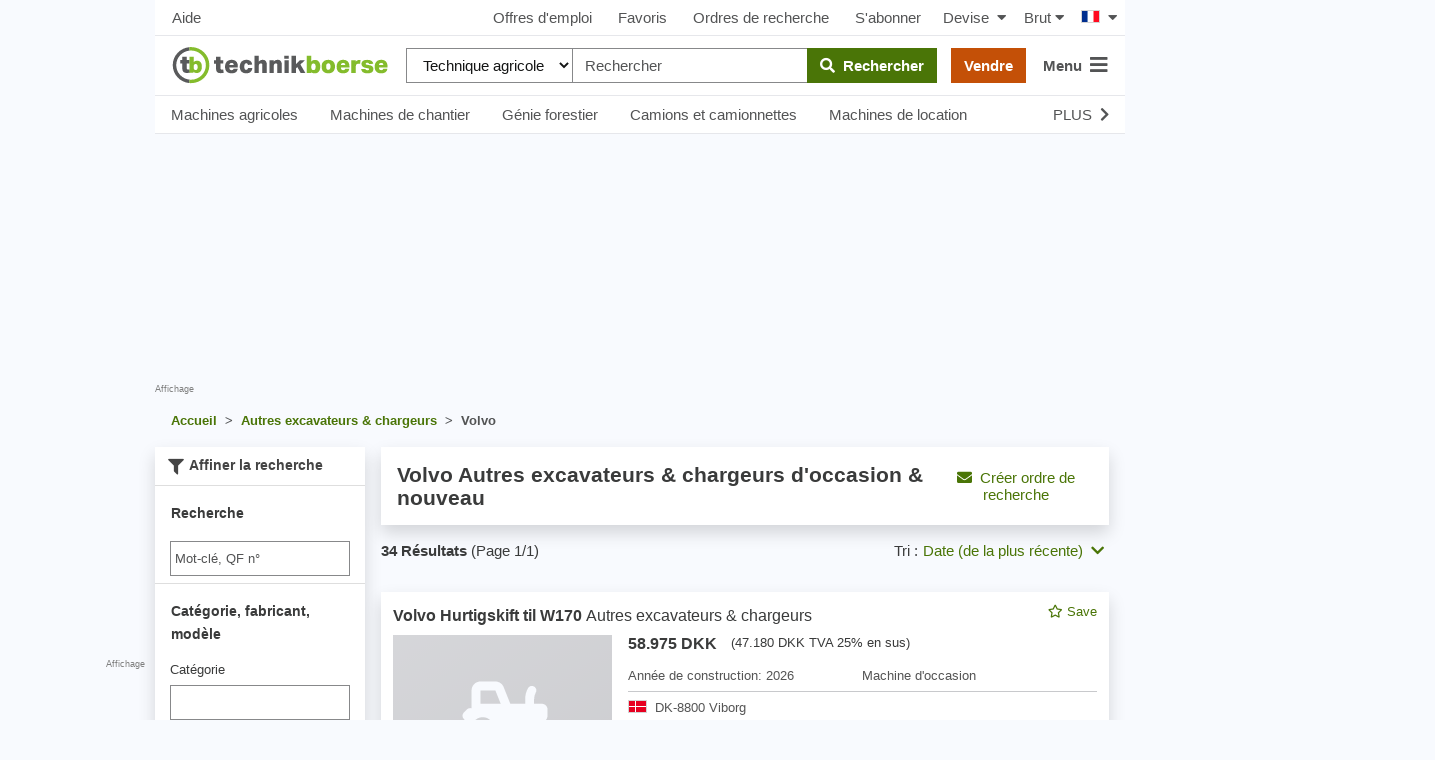

--- FILE ---
content_type: text/html; charset=UTF-8
request_url: https://www.technikboerse.com/fr/gebraucht/autres-excavateurs-chargeurs-615/volvo-1247?manufacturer=1247
body_size: 50580
content:
<!DOCTYPE html>
<html lang="fr" style="overflow-y:scroll;">
<head>
    
    <script>

        (function () {
            var isSafari = /^((?!chrome|android).)*safari/i.test(navigator.userAgent);
            var isMobile = /Android|webOS|iPhone|iPad|iPod|BlackBerry|IEMobile|Opera Mini/i.test(navigator.userAgent);
            window.hijackScrollRestoration = (!isSafari || (isSafari && !isMobile));
        }());

        if ('scrollRestoration' in window.history && window.hijackScrollRestoration) window.history.scrollRestoration = 'manual';
        window.MEDIAVERSION = 1769072099;
    </script>
    
    <title>acheter Volvo Autres excavateurs &amp; chargeurs d&#039;occasion et neuf - technikboerse.com</title>
    <meta name="robots" content="noindex,follow">
<meta name="description" content="Vous&#x20;cherchez&#x20;Volvo&#x20;Autres&#x20;excavateurs&#x20;&amp;&#x20;chargeursd&#x27;occasion&#x20;ou&#x20;neuf&#x20;&#x3F;&#x20;Achetez&#x20;ou&#x20;vendez&#x20;votre&#x20;Volvo&#x20;Autres&#x20;excavateurs&#x20;&amp;&#x20;chargeurs&#x20;chez&#x20;technikboerse.com,&#x20;dem&#x20;Marktplatz&#x20;f&#xFC;r&#x20;gebrauchte&#x20;Landmaschinen.">

    <meta name="viewport" content="width=device-width, initial-scale=1, height=device-height, viewport-fit=cover"/>
    
    <link rel="search" type="application/opensearchdescription+xml" title="www.technikboerse.comfr" href="/opensearch.xml">
    
    <meta http-equiv="content-type" content="text/html; charset=utf-8">

        <meta name="theme-color" content="#669933">
<link rel="manifest" href="/images/technikboerse/manifest.json">
<meta name="apple-itunes-app" content="app-id=422842363">

<!-- evtl wieder preloads? -->

<link rel="preload" href="/v/1769072099/rebrush-css/icons.woff" as="font" crossorigin>
<link rel="preload" href="/v/1769072099/webfonts/fa-solid-900.woff2" as="font" type="font/woff2" crossorigin>

<link rel="preload" href="/v/1769072099/rebrush-css/libs.css" as="style" onload="this.onload=null;this.rel='stylesheet';">
<noscript><link rel="stylesheet" href="/v/1769072099/rebrush-css/libs.css"></noscript>

<link rel="stylesheet" href="/v/1769072099/rebrush-css/shared-critical.css" media="all" type="text/css"><link rel="stylesheet" href="/v/1769072099/rebrush-css/list-critical.css" media="all" type="text/css"><link rel="preload" href="/v/1769072099/rebrush-css/main.css" as="style" onload="this.onload=null;this.rel='stylesheet';">
<noscript><link rel="stylesheet" href="/v/1769072099/rebrush-css/main.css"></noscript>

<link rel="stylesheet" href="/v/1769072099/rebrush-css/print.css" media="print" type="text/css" />

    <link rel="icon" href="/favicon.ico" sizes="32x32">
    <link rel="icon" href="/favicon.svg" type="image/svg+xml">
    <link rel="apple-touch-icon" href="/apple-touch-icon.png"><!-- 180×180 -->

<script type="text/javascript" nonce="7a81e3f4319ca0bb6ff3">
    var websiteplatform = "technikboerse";
    var language = "fr";
</script>

<link rel="preconnect" href="https://cdn.privacy-mgmt.com">
<link rel="preconnect" href="https://www.googletagmanager.com">

<link rel="preload" href="https://www.technikboerse.com/v/1769072099/rebrush-js/default.js" as="script">
<link rel="preload" href="/v/1769072099/rebrush-js/minor.js" as="script">
    <script type="text/javascript">
    /** init js dataLayerArray */
    dataLayer=[{"site":"technikboerse.com","contentGroup1":"Listingpages 1.Ebene","contentGroup4":"searchtracking:17|615|1247|_","contentGroup2":"Volvo","brand":"Volvo"}];        window.gaTrackingAccountType = "-";
    dataLayer.push({'dimension4': window.gaTrackingAccountType});
</script>


<script type="text/javascript">
    var additionalGtmTargeting = {"page":"list","platform":"technikboerse","language":"fr","category":"Sonstige Bagger & Lader","manufacturer":"Volvo","ads":true,"sonderanzeigen":false};
    for (var targetingKey in additionalGtmTargeting) {
        var targetingObj = {}
        targetingObj[targetingKey] = additionalGtmTargeting[targetingKey];
        dataLayer.push(targetingObj);
    }

    function gtmStart(){
        var dataLayerIds = ["GTM-KF3FX4"];
        var load = function(w,d,s,l,i){w[l]=w[l]||[];w[l].push({'gtm.start':new Date().getTime(),event:'gtm.js'});var f=d.getElementsByTagName(s)[0],j=d.createElement(s),dl=l!='dataLayer'?'&l='+l:'';j.async=true;j.src='https://sgtm.technikboerse.com/gtm.js?id='+i+dl;f.parentNode.insertBefore(j,f);};
        dataLayerIds.forEach(function(gtmId) {
            load(window,document,'script','dataLayer',gtmId) 
        });
        }
</script>

    <script >
    gtmStart();
</script>

<script>
    var googletag = googletag || {};
    googletag.cmd = googletag.cmd || [];
</script>

    
    <script>
          window.dataLayer = window.dataLayer || [];
          function gtag(){dataLayer.push(arguments)};
          gtag('js', new Date());
          gtag('config', 'G-Y548MB2MM1', {send_page_view: false,
    server_container_url: 'https://sgtm.technikboerse.com'
              });
    </script>

           <script>if(!("gdprAppliesGlobally" in window)){window.gdprAppliesGlobally=true}if(!("cmp_id" in window)||window.cmp_id<1){window.cmp_id=0}if(!("cmp_cdid" in window)){window.cmp_cdid="d500c1e4a1298"}if(!("cmp_params" in window)){window.cmp_params=""}if(!("cmp_host" in window)){window.cmp_host="a.delivery.consentmanager.net"}if(!("cmp_cdn" in window)){window.cmp_cdn="cdn.consentmanager.net"}if(!("cmp_proto" in window)){window.cmp_proto="https:"}if(!("cmp_codesrc" in window)){window.cmp_codesrc="1"}window.cmp_getsupportedLangs=function(){var b=["DE","EN","FR","IT","NO","DA","FI","ES","PT","RO","BG","ET","EL","GA","HR","LV","LT","MT","NL","PL","SV","SK","SL","CS","HU","RU","SR","ZH","TR","UK","AR","BS"];if("cmp_customlanguages" in window){for(var a=0;a<window.cmp_customlanguages.length;a++){b.push(window.cmp_customlanguages[a].l.toUpperCase())}}return b};window.cmp_getRTLLangs=function(){var a=["AR"];if("cmp_customlanguages" in window){for(var b=0;b<window.cmp_customlanguages.length;b++){if("r" in window.cmp_customlanguages[b]&&window.cmp_customlanguages[b].r){a.push(window.cmp_customlanguages[b].l)}}}return a};window.cmp_getlang=function(a){if(typeof(a)!="boolean"){a=true}if(a&&typeof(cmp_getlang.usedlang)=="string"&&cmp_getlang.usedlang!==""){return cmp_getlang.usedlang}return window.cmp_getlangs()[0]};window.cmp_getlangs=function(){var g=window.cmp_getsupportedLangs();var c=[];var f=location.hash;var e=location.search;var j="cmp_params" in window?window.cmp_params:"";var a="languages" in navigator?navigator.languages:[];if(f.indexOf("cmplang=")!=-1){c.push(f.substr(f.indexOf("cmplang=")+8,2).toUpperCase())}else{if(e.indexOf("cmplang=")!=-1){c.push(e.substr(e.indexOf("cmplang=")+8,2).toUpperCase())}else{if(j.indexOf("cmplang=")!=-1){c.push(j.substr(j.indexOf("cmplang=")+8,2).toUpperCase())}else{if("cmp_setlang" in window&&window.cmp_setlang!=""){c.push(window.cmp_setlang.toUpperCase())}else{if("cmp_langdetect" in window&&window.cmp_langdetect==1){c.push(window.cmp_getPageLang())}else{if(a.length>0){for(var d=0;d<a.length;d++){c.push(a[d])}}if("language" in navigator){c.push(navigator.language)}if("userLanguage" in navigator){c.push(navigator.userLanguage)}}}}}}var h=[];for(var d=0;d<c.length;d++){var b=c[d].toUpperCase();if(b.length<2){continue}if(g.indexOf(b)!=-1){h.push(b)}else{if(b.indexOf("-")!=-1){b=b.substr(0,2)}if(g.indexOf(b)!=-1){h.push(b)}}}if(h.length==0&&typeof(cmp_getlang.defaultlang)=="string"&&cmp_getlang.defaultlang!==""){return[cmp_getlang.defaultlang.toUpperCase()]}else{return h.length>0?h:["EN"]}};window.cmp_getPageLangs=function(){var a=window.cmp_getXMLLang();if(a!=""){a=[a.toUpperCase()]}else{a=[]}a=a.concat(window.cmp_getLangsFromURL());return a.length>0?a:["EN"]};window.cmp_getPageLang=function(){var a=window.cmp_getPageLangs();return a.length>0?a[0]:""};window.cmp_getLangsFromURL=function(){var c=window.cmp_getsupportedLangs();var b=location;var m="toUpperCase";var g=b.hostname[m]()+".";var a=b.pathname[m]()+"/";var f=[];for(var e=0;e<c.length;e++){var j=a.substring(0,c[e].length+1);if(g.substring(0,c[e].length+1)==c[e]+"."){f.push(c[e][m]())}else{if(c[e].length==5){var k=c[e].substring(3,5)+"-"+c[e].substring(0,2);if(g.substring(0,k.length+1)==k+"."){f.push(c[e][m]())}}else{if(j==c[e]+"/"||j=="/"+c[e]){f.push(c[e][m]())}else{if(j==c[e].replace("-","/")+"/"||j=="/"+c[e].replace("-","/")){f.push(c[e][m]())}else{if(c[e].length==5){var k=c[e].substring(3,5)+"-"+c[e].substring(0,2);var h=a.substring(0,k.length+1);if(h==k+"/"||h==k.replace("-","/")+"/"){f.push(c[e][m]())}}}}}}}return f};window.cmp_getXMLLang=function(){var c=document.getElementsByTagName("html");if(c.length>0){var c=c[0]}else{c=document.documentElement}if(c&&c.getAttribute){var a=c.getAttribute("xml:lang");if(typeof(a)!="string"||a==""){a=c.getAttribute("lang")}if(typeof(a)=="string"&&a!=""){var b=window.cmp_getsupportedLangs();return b.indexOf(a.toUpperCase())!=-1?a:""}else{return""}}};(function(){var B=document;var C=B.getElementsByTagName;var o=window;var t="";var h="";var k="";var D=function(e){var i="cmp_"+e;e="cmp"+e+"=";var d="";var l=e.length;var G=location;var H=G.hash;var w=G.search;var u=H.indexOf(e);var F=w.indexOf(e);if(u!=-1){d=H.substring(u+l,9999)}else{if(F!=-1){d=w.substring(F+l,9999)}else{return i in o&&typeof(o[i])!=="function"?o[i]:""}}var E=d.indexOf("&");if(E!=-1){d=d.substring(0,E)}return d};var j=D("lang");if(j!=""){t=j;k=t}else{if("cmp_getlang" in o){t=o.cmp_getlang().toLowerCase();h=o.cmp_getlangs().slice(0,3).join("_");k=o.cmp_getPageLangs().slice(0,3).join("_");if("cmp_customlanguages" in o){var m=o.cmp_customlanguages;for(var x=0;x<m.length;x++){var a=m[x].l.toLowerCase();if(a==t){t="en"}}}}}var q=("cmp_proto" in o)?o.cmp_proto:"https:";if(q!="http:"&&q!="https:"){q="https:"}var n=("cmp_ref" in o)?o.cmp_ref:location.href;if(n.length>300){n=n.substring(0,300)}var z=function(d){var I=B.createElement("script");I.setAttribute("data-cmp-ab","1");I.type="text/javascript";I.async=true;I.src=d;var H=["body","div","span","script","head"];var w="currentScript";var F="parentElement";var l="appendChild";var G="body";if(B[w]&&B[w][F]){B[w][F][l](I)}else{if(B[G]){B[G][l](I)}else{for(var u=0;u<H.length;u++){var E=C(H[u]);if(E.length>0){E[0][l](I);break}}}}};var b=D("design");var c=D("regulationkey");var y=D("gppkey");var s=D("att");var f=o.encodeURIComponent;var g=false;try{g=B.cookie.length>0}catch(A){g=false}var p=q+"//"+o.cmp_host+"/delivery/cmp.php?";p+=("cmp_id" in o&&o.cmp_id>0?"id="+o.cmp_id:"")+("cmp_cdid" in o?"&cdid="+o.cmp_cdid:"")+"&h="+f(n);p+=(b!=""?"&cmpdesign="+f(b):"")+(c!=""?"&cmpregulationkey="+f(c):"")+(y!=""?"&cmpgppkey="+f(y):"");p+=(s!=""?"&cmpatt="+f(s):"")+("cmp_params" in o?"&"+o.cmp_params:"")+(g?"&__cmpfcc=1":"");z(p+"&l="+f(t)+"&ls="+f(h)+"&lp="+f(k)+"&o="+(new Date()).getTime());var r="js";var v=D("debugunminimized")!=""?"":".min";if(D("debugcoverage")=="1"){r="instrumented";v=""}if(D("debugtest")=="1"){r="jstests";v=""}z(q+"//"+o.cmp_cdn+"/delivery/"+r+"/cmp_final"+v+".js")})();window.cmp_addFrame=function(b){if(!window.frames[b]){if(document.body){var a=document.createElement("iframe");a.style.cssText="display:none";if("cmp_cdn" in window&&"cmp_ultrablocking" in window&&window.cmp_ultrablocking>0){a.src="//"+window.cmp_cdn+"/delivery/empty.html"}a.name=b;a.setAttribute("title","Intentionally hidden, please ignore");a.setAttribute("role","none");a.setAttribute("tabindex","-1");document.body.appendChild(a)}else{window.setTimeout(window.cmp_addFrame,10,b)}}};window.cmp_rc=function(c,b){var l="";try{l=document.cookie}catch(h){l=""}var j="";var f=0;var g=false;while(l!=""&&f<100){f++;while(l.substr(0,1)==" "){l=l.substr(1,l.length)}var k=l.substring(0,l.indexOf("="));if(l.indexOf(";")!=-1){var m=l.substring(l.indexOf("=")+1,l.indexOf(";"))}else{var m=l.substr(l.indexOf("=")+1,l.length)}if(c==k){j=m;g=true}var d=l.indexOf(";")+1;if(d==0){d=l.length}l=l.substring(d,l.length)}if(!g&&typeof(b)=="string"){j=b}return(j)};window.cmp_stub=function(){var a=arguments;__cmp.a=__cmp.a||[];if(!a.length){return __cmp.a}else{if(a[0]==="ping"){if(a[1]===2){a[2]({gdprApplies:gdprAppliesGlobally,cmpLoaded:false,cmpStatus:"stub",displayStatus:"hidden",apiVersion:"2.2",cmpId:31},true)}else{a[2](false,true)}}else{if(a[0]==="getUSPData"){a[2]({version:1,uspString:window.cmp_rc("__cmpccpausps","1---")},true)}else{if(a[0]==="getTCData"){__cmp.a.push([].slice.apply(a))}else{if(a[0]==="addEventListener"||a[0]==="removeEventListener"){__cmp.a.push([].slice.apply(a))}else{if(a.length==4&&a[3]===false){a[2]({},false)}else{__cmp.a.push([].slice.apply(a))}}}}}}};window.cmp_gpp_ping=function(){return{gppVersion:"1.1",cmpStatus:"stub",cmpDisplayStatus:"hidden",signalStatus:"not ready",supportedAPIs:["5:tcfcav1","7:usnat","8:usca","9:usva","10:usco","11:usut","12:usct"],cmpId:31,sectionList:[],applicableSections:[0],gppString:"",parsedSections:{}}};window.cmp_gppstub=function(){var c=arguments;__gpp.q=__gpp.q||[];if(!c.length){return __gpp.q}var h=c[0];var g=c.length>1?c[1]:null;var f=c.length>2?c[2]:null;var a=null;var j=false;if(h==="ping"){a=window.cmp_gpp_ping();j=true}else{if(h==="addEventListener"){__gpp.e=__gpp.e||[];if(!("lastId" in __gpp)){__gpp.lastId=0}__gpp.lastId++;var d=__gpp.lastId;__gpp.e.push({id:d,callback:g});a={eventName:"listenerRegistered",listenerId:d,data:true,pingData:window.cmp_gpp_ping()};j=true}else{if(h==="removeEventListener"){__gpp.e=__gpp.e||[];a=false;for(var e=0;e<__gpp.e.length;e++){if(__gpp.e[e].id==f){__gpp.e[e].splice(e,1);a=true;break}}j=true}else{__gpp.q.push([].slice.apply(c))}}}if(a!==null&&typeof(g)==="function"){g(a,j)}};window.cmp_msghandler=function(d){var a=typeof d.data==="string";try{var c=a?JSON.parse(d.data):d.data}catch(f){var c=null}if(typeof(c)==="object"&&c!==null&&"__cmpCall" in c){var b=c.__cmpCall;window.__cmp(b.command,b.parameter,function(h,g){var e={__cmpReturn:{returnValue:h,success:g,callId:b.callId}};d.source.postMessage(a?JSON.stringify(e):e,"*")})}if(typeof(c)==="object"&&c!==null&&"__uspapiCall" in c){var b=c.__uspapiCall;window.__uspapi(b.command,b.version,function(h,g){var e={__uspapiReturn:{returnValue:h,success:g,callId:b.callId}};d.source.postMessage(a?JSON.stringify(e):e,"*")})}if(typeof(c)==="object"&&c!==null&&"__tcfapiCall" in c){var b=c.__tcfapiCall;window.__tcfapi(b.command,b.version,function(h,g){var e={__tcfapiReturn:{returnValue:h,success:g,callId:b.callId}};d.source.postMessage(a?JSON.stringify(e):e,"*")},b.parameter)}if(typeof(c)==="object"&&c!==null&&"__gppCall" in c){var b=c.__gppCall;window.__gpp(b.command,function(h,g){var e={__gppReturn:{returnValue:h,success:g,callId:b.callId}};d.source.postMessage(a?JSON.stringify(e):e,"*")},"parameter" in b?b.parameter:null,"version" in b?b.version:1)}};window.cmp_setStub=function(a){if(!(a in window)||(typeof(window[a])!=="function"&&typeof(window[a])!=="object"&&(typeof(window[a])==="undefined"||window[a]!==null))){window[a]=window.cmp_stub;window[a].msgHandler=window.cmp_msghandler;window.addEventListener("message",window.cmp_msghandler,false)}};window.cmp_setGppStub=function(a){if(!(a in window)||(typeof(window[a])!=="function"&&typeof(window[a])!=="object"&&(typeof(window[a])==="undefined"||window[a]!==null))){window[a]=window.cmp_gppstub;window[a].msgHandler=window.cmp_msghandler;window.addEventListener("message",window.cmp_msghandler,false)}};if(!("cmp_noiframepixel" in window)){window.cmp_addFrame("__cmpLocator")}if((!("cmp_disableusp" in window)||!window.cmp_disableusp)&&!("cmp_noiframepixel" in window)){window.cmp_addFrame("__uspapiLocator")}if((!("cmp_disabletcf" in window)||!window.cmp_disabletcf)&&!("cmp_noiframepixel" in window)){window.cmp_addFrame("__tcfapiLocator")}if((!("cmp_disablegpp" in window)||!window.cmp_disablegpp)&&!("cmp_noiframepixel" in window)){window.cmp_addFrame("__gppLocator")}window.cmp_setStub("__cmp");if(!("cmp_disabletcf" in window)||!window.cmp_disabletcf){window.cmp_setStub("__tcfapi")}if(!("cmp_disableusp" in window)||!window.cmp_disableusp){window.cmp_setStub("__uspapi")}if(!("cmp_disablegpp" in window)||!window.cmp_disablegpp){window.cmp_setGppStub("__gpp")};</script>
    
</head>
<body class="route-info-m-ad route-info-c-ad-search route-info-a-list normal-request">
    <a href="#main-content" class="skip-link">Aller au contenu principal</a>
    <style>.skip-link { position: absolute; top: -40px; left: 0; padding: 8px; z-index: 100;}</style>
    <div id="dialog-backdrop"></div>
    <script nonce="7a81e3f4319ca0bb6ff3">function afterScripts(i){"complete"===document.readyState||"loaded"===document.readyState||"interactive"===document.readyState?i():document.addEventListener("DOMContentLoaded",function(){i()})}</script>
        <!-- Google Tag Manager (noscript) -->
    <noscript><iframe src="https://www.googletagmanager.com/ns.html?id=GTM-KF3FX4"
    height="0" width="0" style="display:none;visibility:hidden"></iframe></noscript>
    <!-- End Google Tag Manager (noscript) -->

    <script>
        afterScripts(function(){
            setTimeout(window.restoreLastScrollPositionIfAny, 10)
        });
    </script>
<div id="wrapper">

    
    <div id="layout">
        <div style="position:relative;width:100%;height:0"><script>
(function(d){
var fb = function() {
var gsiBtn = $('.g_id_signin');
if (gsiBtn.length) {
    gsiBtn.append('<a class="btn btn-grey btn-outline w-100" href="https://www.technikboerse.com/fr/auth-redirect/google?ret=/fr/gebraucht/autres-excavateurs-chargeurs-615/volvo-1247?manufacturer%3D1247"><i class="fab fa-google"></i>&nbsp;&nbsp;Se connecter via Google</a>');
}
}
var init = function() {
var script = d.createElement('script');
script.async = true;
script.defer = true;
script.onerror = fb;
script.src = 'https://accounts.google.com/gsi/client';
d.getElementsByTagName('head')[0].appendChild(script);
}
afterScripts(function() {
 execWithConsent('s135', init, fb);
});
}(document));
</script><div id="g_id_onload" data-client_id="387670846751-89f1bng16pde1lpfchf2340kmg1afogu.apps.googleusercontent.com" data-auto_select="false" data-callback="handleGoogleCredentialResponse" data-cancel_on_tap_outside="false" data-login_uri="https&#x3A;&#x2F;&#x2F;www.technikboerse.com&#x2F;fr&#x2F;auth-callback&#x2F;google" data-prompt_parent_id="g_id_onload" data-param_sourceurl="&#x2F;fr&#x2F;gebraucht&#x2F;autres-excavateurs-chargeurs-615&#x2F;volvo-1247&#x3F;manufacturer&#x3D;1247"  style="position: absolute;min-width: 400px; height: 0;right:0;top:80px;"></div></div>
                    <div style="position:absolute;top: 0;left: -310px;height: 100%;" class="hide-small">
                <div style="height:100%;position:relative;text-align:right;">
                    <div class="bannerContainer hide-small advertising" style="width:300px;height:600px;position:sticky;top:59px;">
                        <div id='technikboerse.com_sky_left' style="width:300px;height:600px;"></div>                        <span class="addisclaimer">Affichage</span>
                    </div>
                </div>
            </div>
                <div id="skyscraper" class="hide-small">
    <div style="position:sticky;top:59px;">
        <div class="bannerContainer hide-small advertising" style="width:300px;height:625px;">
            <div id='technikboerse.com_sky_1' style="width:300px;height:600px;"></div>                            <span class="quicklinks" style="text-align: right; white-space: nowrap; display:block;"><span data-prglink="nUE0pUZ6Yl93q3phqTIwnT5cn2WiMKWmMF5wo20iL29hqTIhqP93MKWvMJ4gLKIzYKEyL2uhnJgvo2Ilp2H=" title="Faites de la publicité sur technikboerse.com" class="prglink">Faire de la publicité ici</span></span>
                    </div>
    </div>
</div>

        
<div class="navbar-top-new d-none d-md-flex align-items-center justify-content-between px-2 dont-print shadow_">
            <a class="btn btn-default px-2"  data-prglink="nUE0pUZ6Yl93q3phqTIwnT5cn2WiMKWmMF5wo20iMaViL29hqTIhqP9bnJkzMD==" >Aide</a>
        
    <div class="d-flex align-items-center justify-content-center">
                                <a class="btn btn-default" data-prglink="nUE0pUZ6Yl93q3phqTIwnT5cn2WiMKWmMF5wo20iMaVip3EyoTkyozShrzIcM2Ih" >Offres d'emploi</a>
                        <a class="btn btn-default position-relative"  data-prglink="nUE0pUZ6Yl93q3phqTIwnT5cn2WiMKWmMF5wo20iMaVioJIln2kcp3Ey" >
                Favoris  <span  class="bookmarkCounter"></span>
            </a>
                            <a class="btn btn-default"  data-prglink="nUE0pUZ6Yl93q3phqTIwnT5cn2WiMKWmMF5wo20iMaVioJIcozHgp3IwnTIh" >Ordres de recherche </a>
                <a class="btn btn-default"  data-prglink="nUE0pUZ6Yl93q3phqTIwnT5cn2WiMKWmMF5wo20iMaViLJ5gMJkxMJ4=" >S'abonner</a>
                    
        <div id="h-currency-wrapper" class="d-flex">
    <menucurrencyswitch is-menu="false">
        <a class="btn btn-default px-2"><span class="mr-1">Devise </span><i class="fa fa-caret-down"></i></a>
    </menucurrencyswitch>
    <menupricetypeswitch is-menu="false">
        <a class="btn btn-default px-2"><span class="mr-1">Brut</span><i class="fa fa-caret-down"></i></a>
    </menupricetypeswitch>
</div>

<script>
    afterScripts(function() {
        setTimeout(function () {
            loadVue('currencyswitch', true).then(function () {
                Vue.createApp({components: window.vueComponents}).mount('#h-currency-wrapper');
                Vue.createApp({components: window.vueComponents}).mount('#menu-currency');
            });
        }, 0);
    });
</script>
        <div class="country-switch-wrapper"><div class="countrySwitchContainer"><ul class="countrySwitch py-2 pl-2 pr-0"><li class="activeCountry"><span class="countrySwitcher"><span class="countrySwitcherFlag"><span class="flag fr" title="France"></span><i class="fa fa-caret-down ml-2"></i></span></span><ul class="countrySwitch countryList"><li class="countrySwitchSelectable"><span class="countrySwitchSelectable" onclick="$('input[name=newLang]:hidden').val('de');$('#countrychooser').submit();"><span class="flag de" title="Allemagne"></span> Allemagne</span></li><li class="countrySwitchSelectable"><span class="countrySwitchSelectable" onclick="$('input[name=newLang]:hidden').val('en');$('#countrychooser').submit();"><span class="flag gb" title="United Kingdom"></span> United Kingdom</span></li><li class="countrySwitchSelectable"><span class="countrySwitchSelectable" onclick="$('input[name=newLang]:hidden').val('es');$('#countrychooser').submit();"><span class="flag es" title="España"></span> España</span></li><li class="countrySwitchSelectable"><span class="countrySwitchSelectable" onclick="$('input[name=newLang]:hidden').val('it');$('#countrychooser').submit();"><span class="flag it" title="Italia"></span> Italia</span></li><li class="countrySwitchSelectable"><span class="countrySwitchSelectable" onclick="$('input[name=newLang]:hidden').val('hu');$('#countrychooser').submit();"><span class="flag hu" title="Magyarország"></span> Magyarország</span></li><li class="countrySwitchSelectable"><span class="countrySwitchSelectable" onclick="$('input[name=newLang]:hidden').val('sk');$('#countrychooser').submit();"><span class="flag sk" title="Slovensko"></span> Slovensko</span></li><li class="countrySwitchSelectable"><span class="countrySwitchSelectable" onclick="$('input[name=newLang]:hidden').val('ro');$('#countrychooser').submit();"><span class="flag ro" title="România"></span> România</span></li><li class="countrySwitchSelectable"><span class="countrySwitchSelectable" onclick="$('input[name=newLang]:hidden').val('pl');$('#countrychooser').submit();"><span class="flag pl" title="Polska"></span> Polska</span></li><li class="countrySwitchSelectable"><span class="countrySwitchSelectable" onclick="$('input[name=newLang]:hidden').val('uk');$('#countrychooser').submit();"><span class="flag ua" title="Україна"></span> Україна</span></li><li class="countrySwitchSelectable"><span class="countrySwitchSelectable" onclick="$('input[name=newLang]:hidden').val('ru');$('#countrychooser').submit();"><span class="flag ru" title="Россия"></span> Россия</span></li><li class="countrySwitchSelectable"><span class="countrySwitchSelectable" onclick="$('input[name=newLang]:hidden').val('el');$('#countrychooser').submit();"><span class="flag el" title="Ελλάς"></span> Ελλάς</span></li><li class="countrySwitchSelectable"><span class="countrySwitchSelectable" onclick="$('input[name=newLang]:hidden').val('cs');$('#countrychooser').submit();"><span class="flag cz" title="Česko"></span> Česko</span></li><li class="countrySwitchSelectable"><span class="countrySwitchSelectable" onclick="$('input[name=newLang]:hidden').val('bg');$('#countrychooser').submit();"><span class="flag bg" title="България"></span> България</span></li><li class="countrySwitchSelectable"><span class="countrySwitchSelectable" onclick="$('input[name=newLang]:hidden').val('hr');$('#countrychooser').submit();"><span class="flag hr" title="Hrvatska"></span> Hrvatska</span></li><li class="countrySwitchSelectable"><span class="countrySwitchSelectable" onclick="$('input[name=newLang]:hidden').val('be');$('#countrychooser').submit();"><span class="flag by" title="Беларусь"></span> Беларусь</span></li><li class="countrySwitchSelectable"><span class="countrySwitchSelectable" onclick="$('input[name=newLang]:hidden').val('kk');$('#countrychooser').submit();"><span class="flag kz" title="Қазақстан"></span> Қазақстан</span></li><li class="countrySwitchSelectable"><span class="countrySwitchSelectable" onclick="$('input[name=newLang]:hidden').val('nl');$('#countrychooser').submit();"><span class="flag nl" title="Nederland"></span> Nederland</span></li><li class="countrySwitchSelectable"><span class="countrySwitchSelectable" onclick="$('input[name=newLang]:hidden').val('sr');$('#countrychooser').submit();"><span class="flag sr" title="Србија"></span> Србија</span></li><li class="countrySwitchSelectable"><span class="countrySwitchSelectable" onclick="$('input[name=newLang]:hidden').val('at');$('#countrychooser').submit();"><span class="flag at" title="Autriche"></span> Autriche</span></li><li class="countrySwitchSelectable"><span class="countrySwitchSelectable" onclick="$('input[name=newLang]:hidden').val('tr');$('#countrychooser').submit();"><span class="flag tr" title="Türkiye"></span> Türkiye</span></li><li class="countrySwitchSelectable"><span class="countrySwitchSelectable" onclick="$('input[name=newLang]:hidden').val('sl');$('#countrychooser').submit();"><span class="flag si" title="Slovenija"></span> Slovenija</span></li></ul></li></ul></div><form method="post" id="countrychooser" action="https://www.technikboerse.com/fr/change-language?manufacturer=1247"><input type="hidden" name="orgRouteName" value="zf2/gebraucht-kategorie-hersteller" /><input type="hidden" name="orgRouteParams[lang]" value="fr" /><input type="hidden" name="orgRouteParams[module]" value="Ad" /><input type="hidden" name="orgRouteParams[adtype]" value="1" /><input type="hidden" name="orgRouteParams[categoryParams]" value="autres-excavateurs-chargeurs-615" /><input type="hidden" name="orgRouteParams[manufacturerParams]" value="volvo-1247" /><input type="hidden" name="newLang" value="fr" /></form></div>
    </div>
</div>

<div id="sticky-header-nav" style_="z-index:1040;" class="header-main shadow_">
    
<section class="drawer d-none" id="drawer-right">
  <div class="t-overlay drawer-overlay" data-drawer-close tabindex="-1"></div>
  <div class="drawer-wrapper w-100 shadow">
    <div class="d-flex align-items-center justify-content-between p-2 pl-3 border-bottom font-size-l text-gray-600 font-weight-bold">
      <span>Menu</span>
      <button class="border-0 p-2 bg-white" data-drawer-close aria-label="Close Drawer"><i class="fas fa-times"></i></button>
    </div>

    <ul id="drawer-nav" class="nav nav-pills flex-column m-0 py-2">
        <li class="nav-item">
            <a class="px-3 py-2" data-toggle="collapse" href="#item-search" aria-expanded="false"><b>Rechercher</b></a>
            <div id="item-search" class="collapse" data-parent="#drawer-nav">
            <ul class="nav flex-column ml-3">
                <li class="nav-item">
                <a class="nav-link py-2 px-3" data-prglink="nUE0pUZ6Yl93q3phqTIwnT5cn2WiMKWmMF5wo20iMaVip3IwnTIh" data-track="ga" data-track-category="Navigation" data-track-action="mobile-menu-click" data-track-label="Suchen (Ads-Search-index)">Machines</a>
                </li>
                                <li class="nav-item">
                <a class="nav-link py-2 px-3" data-prglink="nUE0pUZ6Yl93q3phqTIwnT5cn2WiMKWmMF5wo20iMaVip3IwnTIhY2Ilp2S0raEynJky" data-track="ga" data-track-category="Navigation" data-track-action="mobile-menu-click" data-track-label="Suchen Ersatzteile (Ads-Search-index)">Pièces détachées</a>
                </li>
                <li class="nav-item">
                <a class="nav-link py-2 px-3" data-prglink="nUE0pUZ6Yl93q3phqTIwnT5cn2WiMKWmMF5wo20iMaVinTSyozEfMKV=" data-track="ga" data-track-category="Navigation" data-track-action="mobile-menu-click" data-track-label="Suchen (Dealer-Search-index)">Revendeur</a>
                </li>
                <li class="nav-item">
                <a class="nav-link py-2 px-3" data-prglink="nUE0pUZ6Yl93q3phqTIwnT5cn2WiMKWmMF5wo20iMaVioJIcozHgp3IwnTIh" data-track="ga" data-track-category="Navigation" data-track-action="mobile-menu-click" data-track-label="Suchen (Dealer-Search-index)">Mes ordres de recherche</a>
                </li>
                <li class="nav-item">
                    <a class="nav-link py-2 px-3" data-prglink="nUE0pUZ6Yl93q3phqTIwnT5cn2WiMKWmMF5wo20iMaViozI1oJSmL2ucozIhLJ5zpzSaMD==" data-track="ga" data-track-category="Navigation" data-track-action="mobile-menu-click" data-track-label="Suchen (Neumaschinenanfrage)">Demande de machines neuves</a>
                </li>
                <li class="nav-item-sub py-2">
                  Aperçu                </li>
                <li class="nav-item">
                <a class="nav-link py-2 px-3" data-prglink="nUE0pUZ6Yl93q3phqTIwnT5cn2WiMKWmMF5wo20iMaVinJ5xMKtioJSln2H=" data-track="ga" data-track-category="Navigation" data-track-action="mobile-menu-click" data-track-label="Alle Marken">Toutes les marques</a>
                </li>
                <li class="nav-item">
                <a class="nav-link py-2 px-3" data-prglink="nUE0pUZ6Yl93q3phqTIwnT5cn2WiMKWmMF5wo20iMaVinJ5xMKtin2S0MJqipzyy" data-track="ga" data-track-category="Navigation" data-track-action="mobile-menu-click" data-track-label="Alle Kategorien">Toutes les catégories</a>
                </li>
                                                <li class="nav-item">
                  <a class="nav-link py-2 px-3" data-prglink="nUE0pUZ6Yl93q3phqTIwnT5cn2WiMKWmMF5wo20iMaVip3EyoTkyozShrzIcM2Ih">Offres d'emploi</a>
                </li>
                            </ul>
            </div>
            <div class="border-bottom my-2 mx-3"></div>
        </li>
        <li class="nav-item">
            <a class="px-3 py-2" data-toggle="collapse" href="#item-cats" aria-expanded="false"><b>Catégories</b></a>
            <div id="item-cats" class="collapse" data-parent="#drawer-nav">
                <ul class="nav flex-column ml-3" id="drawer-cats">
                                            <li class="nav-item">
                            <a class="nav-link px-3 py-2 font-normal" data-toggle="collapse" href="#item-cats-0" aria-expanded="false"><b>Machines agricoles</b></a>
                            <div id="item-cats-0" class="collapse" data-parent="#drawer-cats">
                                <ul class="ml-1 pl-2" style="max-height: 300px; overflow-y: auto;">
                                                                            <li class="nav-item d-block">
                                            <a href="https://www.technikboerse.com/fr/gebraucht/tracteur-357" class="nav-link py-2" data-track="ga" data-track-category="Navigation" data-track-action="mobile-menu-click" data-track-label="Machines agricoles / Traktor">
                                                Traktor                                            </a>
                                        </li>
                                                                            <li class="nav-item d-block">
                                            <a href="https://www.technikboerse.com/fr/gebraucht/distributeur-de-fumier-492" class="nav-link py-2" data-track="ga" data-track-category="Navigation" data-track-action="mobile-menu-click" data-track-label="Machines agricoles / Dungstreuer">
                                                Dungstreuer                                            </a>
                                        </li>
                                                                            <li class="nav-item d-block">
                                            <a href="https://www.technikboerse.com/fr/gebraucht/presse-balles-rondes-281" class="nav-link py-2" data-track="ga" data-track-category="Navigation" data-track-action="mobile-menu-click" data-track-label="Machines agricoles / Rundballenpresse">
                                                Rundballenpresse                                            </a>
                                        </li>
                                                                            <li class="nav-item d-block">
                                            <a href="https://www.technikboerse.com/fr/gebraucht/unimog-439" class="nav-link py-2" data-track="ga" data-track-category="Navigation" data-track-action="mobile-menu-click" data-track-label="Machines agricoles / Unimog">
                                                Unimog                                            </a>
                                        </li>
                                                                            <li class="nav-item d-block">
                                            <a href="https://www.technikboerse.com/fr/gebraucht/barre-de-coupe-548" class="nav-link py-2" data-track="ga" data-track-category="Navigation" data-track-action="mobile-menu-click" data-track-label="Machines agricoles / Mähwerk">
                                                Mähwerk                                            </a>
                                        </li>
                                                                            <li class="nav-item d-block">
                                            <a href="https://www.technikboerse.com/fr/gebraucht/-pandeur-de-fumier-498" class="nav-link py-2" data-track="ga" data-track-category="Navigation" data-track-action="mobile-menu-click" data-track-label="Machines agricoles / Stalldungstreuer">
                                                Stalldungstreuer                                            </a>
                                        </li>
                                                                            <li class="nav-item d-block">
                                            <a href="https://www.technikboerse.com/fr/gebraucht/d-broussailleuse-faucheuse-391" class="nav-link py-2" data-track="ga" data-track-category="Navigation" data-track-action="mobile-menu-click" data-track-label="Machines agricoles / Balkenmäher">
                                                Balkenmäher                                            </a>
                                        </li>
                                                                            <li class="nav-item d-block">
                                            <a href="https://www.technikboerse.com/fr/gebraucht/remorque-b-tail-1581" class="nav-link py-2" data-track="ga" data-track-category="Navigation" data-track-action="mobile-menu-click" data-track-label="Machines agricoles / Viehanhänger">
                                                Viehanhänger                                            </a>
                                        </li>
                                                                            <li class="nav-item d-block">
                                            <a href="https://www.technikboerse.com/fr/gebraucht/plateau-fourrager-1879" class="nav-link py-2" data-track="ga" data-track-category="Navigation" data-track-action="mobile-menu-click" data-track-label="Machines agricoles / Ballentransportwagen">
                                                Ballentransportwagen                                            </a>
                                        </li>
                                                                            <li class="nav-item d-block">
                                            <a href="https://www.technikboerse.com/fr/gebraucht/faneuse-2903" class="nav-link py-2" data-track="ga" data-track-category="Navigation" data-track-action="mobile-menu-click" data-track-label="Machines agricoles / Heuwender">
                                                Heuwender                                            </a>
                                        </li>
                                                                            <li class="nav-item d-block">
                                            <a href="https://www.technikboerse.com/fr/gebraucht/tracteur-tondeuse-410" class="nav-link py-2" data-track="ga" data-track-category="Navigation" data-track-action="mobile-menu-click" data-track-label="Machines agricoles / Rasentraktor">
                                                Rasentraktor                                            </a>
                                        </li>
                                                                            <li class="nav-item d-block">
                                            <a href="https://www.technikboerse.com/fr/gebraucht/silo-539" class="nav-link py-2" data-track="ga" data-track-category="Navigation" data-track-action="mobile-menu-click" data-track-label="Machines agricoles / Silo">
                                                Silo                                            </a>
                                        </li>
                                                                            <li class="nav-item d-block">
                                            <a href="https://www.technikboerse.com/fr/gebraucht/hacheuse-464" class="nav-link py-2" data-track="ga" data-track-category="Navigation" data-track-action="mobile-menu-click" data-track-label="Machines agricoles / Häcksler">
                                                Häcksler                                            </a>
                                        </li>
                                                                            <li class="nav-item d-block">
                                            <a href="https://www.technikboerse.com/fr/gebraucht/tari-re-1732" class="nav-link py-2" data-track="ga" data-track-category="Navigation" data-track-action="mobile-menu-click" data-track-label="Machines agricoles / Erdbohrer">
                                                Erdbohrer                                            </a>
                                        </li>
                                                                            <li class="nav-item d-block">
                                            <a href="https://www.technikboerse.com/fr/gebraucht/tondeuse-cylindrique-632" class="nav-link py-2" data-track="ga" data-track-category="Navigation" data-track-action="mobile-menu-click" data-track-label="Machines agricoles / Spindelmäher">
                                                Spindelmäher                                            </a>
                                        </li>
                                                                            <li class="nav-item d-block">
                                            <a href="https://www.technikboerse.com/fr/gebraucht/scarificateur-509" class="nav-link py-2" data-track="ga" data-track-category="Navigation" data-track-action="mobile-menu-click" data-track-label="Machines agricoles / Grubber">
                                                Grubber                                            </a>
                                        </li>
                                                                            <li class="nav-item d-block">
                                            <a href="https://www.technikboerse.com/fr/gebraucht/f-t-vide-1591" class="nav-link py-2" data-track="ga" data-track-category="Navigation" data-track-action="mobile-menu-click" data-track-label="Machines agricoles / Vakuumfass">
                                                Vakuumfass                                            </a>
                                        </li>
                                                                            <li class="nav-item d-block">
                                            <a href="https://www.technikboerse.com/fr/gebraucht/charrue-521" class="nav-link py-2" data-track="ga" data-track-category="Navigation" data-track-action="mobile-menu-click" data-track-label="Machines agricoles / Pflug">
                                                Pflug                                            </a>
                                        </li>
                                                                            <li class="nav-item d-block">
                                            <a href="https://www.technikboerse.com/fr/gebraucht/fraise-de-sol-1627" class="nav-link py-2" data-track="ga" data-track-category="Navigation" data-track-action="mobile-menu-click" data-track-label="Machines agricoles / Bodenfräse">
                                                Bodenfräse                                            </a>
                                        </li>
                                                                            <li class="nav-item d-block">
                                            <a href="https://www.technikboerse.com/fr/gebraucht/herse-505" class="nav-link py-2" data-track="ga" data-track-category="Navigation" data-track-action="mobile-menu-click" data-track-label="Machines agricoles / Egge">
                                                Egge                                            </a>
                                        </li>
                                                                            <li class="nav-item d-block">
                                            <a href="https://www.technikboerse.com/fr/gebraucht/tondeuse-pour-praires-hautes-herbes-1751" class="nav-link py-2" data-track="ga" data-track-category="Navigation" data-track-action="mobile-menu-click" data-track-label="Machines agricoles / Hochgras/Wiesenmäher">
                                                Hochgras/Wiesenmäher                                            </a>
                                        </li>
                                                                            <li class="nav-item d-block">
                                            <a href="https://www.technikboerse.com/fr/gebraucht/brosse-de-d-sherbage-433" class="nav-link py-2" data-track="ga" data-track-category="Navigation" data-track-action="mobile-menu-click" data-track-label="Machines agricoles / Wildkrautbürste">
                                                Wildkrautbürste                                            </a>
                                        </li>
                                                                            <li class="nav-item d-block">
                                            <a href="https://www.technikboerse.com/fr/gebraucht/chargeur-frontal-728" class="nav-link py-2" data-track="ga" data-track-category="Navigation" data-track-action="mobile-menu-click" data-track-label="Machines agricoles / Frontlader">
                                                Frontlader                                            </a>
                                        </li>
                                                                            <li class="nav-item d-block">
                                            <a href="https://www.technikboerse.com/fr/gebraucht/distributeur-d-engrais-486" class="nav-link py-2" data-track="ga" data-track-category="Navigation" data-track-action="mobile-menu-click" data-track-label="Machines agricoles / Düngerstreuer">
                                                Düngerstreuer                                            </a>
                                        </li>
                                                                            <li class="nav-item d-block">
                                            <a href="https://www.technikboerse.com/fr/gebraucht/semoir-612" class="nav-link py-2" data-track="ga" data-track-category="Navigation" data-track-action="mobile-menu-click" data-track-label="Machines agricoles / Sämaschine">
                                                Sämaschine                                            </a>
                                        </li>
                                                                            <li class="nav-item d-block">
                                            <a href="https://www.technikboerse.com/fr/gebraucht/d-fricheuse-de-pommes-de-terre-1566" class="nav-link py-2" data-track="ga" data-track-category="Navigation" data-track-action="mobile-menu-click" data-track-label="Machines agricoles / Kartoffelroder">
                                                Kartoffelroder                                            </a>
                                        </li>
                                                                            <li class="nav-item d-block">
                                            <a href="https://www.technikboerse.com/fr/gebraucht/tracteur-voie-troite-3767" class="nav-link py-2" data-track="ga" data-track-category="Navigation" data-track-action="mobile-menu-click" data-track-label="Machines agricoles / Schmalspurtraktor">
                                                Schmalspurtraktor                                            </a>
                                        </li>
                                                                    </ul>
                            </div>
                        </li>
                                            <li class="nav-item">
                            <a class="nav-link px-3 py-2 font-normal" data-toggle="collapse" href="#item-cats-1" aria-expanded="false"><b>Machines de chantier</b></a>
                            <div id="item-cats-1" class="collapse" data-parent="#drawer-cats">
                                <ul class="ml-1 pl-2" style="max-height: 300px; overflow-y: auto;">
                                                                            <li class="nav-item d-block">
                                            <a href="https://www.technikboerse.com/fr/gebraucht/chargeur-sur-roues-255" class="nav-link py-2" data-track="ga" data-track-category="Navigation" data-track-action="mobile-menu-click" data-track-label="Machines de chantier / Radlader">
                                                Radlader                                            </a>
                                        </li>
                                                                            <li class="nav-item d-block">
                                            <a href="https://www.technikboerse.com/fr/gebraucht/mini-pelle-759" class="nav-link py-2" data-track="ga" data-track-category="Navigation" data-track-action="mobile-menu-click" data-track-label="Machines de chantier / Minibagger">
                                                Minibagger                                            </a>
                                        </li>
                                                                            <li class="nav-item d-block">
                                            <a href="https://www.technikboerse.com/fr/gebraucht/chargeur-de-ferme-1730" class="nav-link py-2" data-track="ga" data-track-category="Navigation" data-track-action="mobile-menu-click" data-track-label="Machines de chantier / Hoflader">
                                                Hoflader                                            </a>
                                        </li>
                                                                            <li class="nav-item d-block">
                                            <a href="https://www.technikboerse.com/fr/gebraucht/chargeur-t-lescopique-354" class="nav-link py-2" data-track="ga" data-track-category="Navigation" data-track-action="mobile-menu-click" data-track-label="Machines de chantier / Teleskoplader">
                                                Teleskoplader                                            </a>
                                        </li>
                                                                            <li class="nav-item d-block">
                                            <a href="https://www.technikboerse.com/fr/gebraucht/tombereau-765" class="nav-link py-2" data-track="ga" data-track-category="Navigation" data-track-action="mobile-menu-click" data-track-label="Machines de chantier / Dumper">
                                                Dumper                                            </a>
                                        </li>
                                                                            <li class="nav-item d-block">
                                            <a href="https://www.technikboerse.com/fr/gebraucht/pelle-mobile-757" class="nav-link py-2" data-track="ga" data-track-category="Navigation" data-track-action="mobile-menu-click" data-track-label="Machines de chantier / Mobilbagger">
                                                Mobilbagger                                            </a>
                                        </li>
                                                                            <li class="nav-item d-block">
                                            <a href="https://www.technikboerse.com/fr/gebraucht/plaque-vibrante-1669" class="nav-link py-2" data-track="ga" data-track-category="Navigation" data-track-action="mobile-menu-click" data-track-label="Machines de chantier / Rüttelplatte">
                                                Rüttelplatte                                            </a>
                                        </li>
                                                                            <li class="nav-item d-block">
                                            <a href="https://www.technikboerse.com/fr/gebraucht/balayeuse-425" class="nav-link py-2" data-track="ga" data-track-category="Navigation" data-track-action="mobile-menu-click" data-track-label="Machines de chantier / Kehrmaschine">
                                                Kehrmaschine                                            </a>
                                        </li>
                                                                            <li class="nav-item d-block">
                                            <a href="https://www.technikboerse.com/fr/gebraucht/mini-tombereau-769" class="nav-link py-2" data-track="ga" data-track-category="Navigation" data-track-action="mobile-menu-click" data-track-label="Machines de chantier / Minidumper">
                                                Minidumper                                            </a>
                                        </li>
                                                                            <li class="nav-item d-block">
                                            <a href="https://www.technikboerse.com/fr/gebraucht/chargeuse-pelleteuse-761" class="nav-link py-2" data-track="ga" data-track-category="Navigation" data-track-action="mobile-menu-click" data-track-label="Machines de chantier / Baggerlader">
                                                Baggerlader                                            </a>
                                        </li>
                                                                            <li class="nav-item d-block">
                                            <a href="https://www.technikboerse.com/fr/gebraucht/pelle-sur-chenilles-756" class="nav-link py-2" data-track="ga" data-track-category="Navigation" data-track-action="mobile-menu-click" data-track-label="Machines de chantier / Kettenbagger">
                                                Kettenbagger                                            </a>
                                        </li>
                                                                            <li class="nav-item d-block">
                                            <a href="https://www.technikboerse.com/fr/gebraucht/compresseur-596" class="nav-link py-2" data-track="ga" data-track-category="Navigation" data-track-action="mobile-menu-click" data-track-label="Machines de chantier / Kompressor">
                                                Kompressor                                            </a>
                                        </li>
                                                                            <li class="nav-item d-block">
                                            <a href="https://www.technikboerse.com/fr/gebraucht/grue-735" class="nav-link py-2" data-track="ga" data-track-category="Navigation" data-track-action="mobile-menu-click" data-track-label="Machines de chantier / Kran">
                                                Kran                                            </a>
                                        </li>
                                                                            <li class="nav-item d-block">
                                            <a href="https://www.technikboerse.com/fr/gebraucht/b-tonni-res-46" class="nav-link py-2" data-track="ga" data-track-category="Navigation" data-track-action="mobile-menu-click" data-track-label="Machines de chantier / Betonmischer">
                                                Betonmischer                                            </a>
                                        </li>
                                                                            <li class="nav-item d-block">
                                            <a href="https://www.technikboerse.com/fr/gebraucht/g-n-rateur-de-secours-239" class="nav-link py-2" data-track="ga" data-track-category="Navigation" data-track-action="mobile-menu-click" data-track-label="Machines de chantier / Notstromaggregat">
                                                Notstromaggregat                                            </a>
                                        </li>
                                                                            <li class="nav-item d-block">
                                            <a href="https://www.technikboerse.com/fr/gebraucht/plateforme-754" class="nav-link py-2" data-track="ga" data-track-category="Navigation" data-track-action="mobile-menu-click" data-track-label="Machines de chantier / Arbeitsbühne">
                                                Arbeitsbühne                                            </a>
                                        </li>
                                                                            <li class="nav-item d-block">
                                            <a href="https://www.technikboerse.com/fr/gebraucht/bulldozer-770" class="nav-link py-2" data-track="ga" data-track-category="Navigation" data-track-action="mobile-menu-click" data-track-label="Machines de chantier / Bulldozer">
                                                Bulldozer                                            </a>
                                        </li>
                                                                            <li class="nav-item d-block">
                                            <a href="https://www.technikboerse.com/fr/gebraucht/container-mobile-1675" class="nav-link py-2" data-track="ga" data-track-category="Navigation" data-track-action="mobile-menu-click" data-track-label="Machines de chantier / Abrollcontainer">
                                                Abrollcontainer                                            </a>
                                        </li>
                                                                            <li class="nav-item d-block">
                                            <a href="https://www.technikboerse.com/fr/gebraucht/mini-chargeur-176" class="nav-link py-2" data-track="ga" data-track-category="Navigation" data-track-action="mobile-menu-click" data-track-label="Machines de chantier / Kompaktlader">
                                                Kompaktlader                                            </a>
                                        </li>
                                                                            <li class="nav-item d-block">
                                            <a href="https://www.technikboerse.com/fr/gebraucht/benne-1661" class="nav-link py-2" data-track="ga" data-track-category="Navigation" data-track-action="mobile-menu-click" data-track-label="Machines de chantier / Greifer">
                                                Greifer                                            </a>
                                        </li>
                                                                            <li class="nav-item d-block">
                                            <a href="https://www.technikboerse.com/fr/gebraucht/godet-1662" class="nav-link py-2" data-track="ga" data-track-category="Navigation" data-track-action="mobile-menu-click" data-track-label="Machines de chantier / Schaufel">
                                                Schaufel                                            </a>
                                        </li>
                                                                    </ul>
                            </div>
                        </li>
                                            <li class="nav-item">
                            <a class="nav-link px-3 py-2 font-normal" data-toggle="collapse" href="#item-cats-2" aria-expanded="false"><b>Génie forestier</b></a>
                            <div id="item-cats-2" class="collapse" data-parent="#drawer-cats">
                                <ul class="ml-1 pl-2" style="max-height: 300px; overflow-y: auto;">
                                                                            <li class="nav-item d-block">
                                            <a href="https://www.technikboerse.com/fr/gebraucht/tracteur-forestier-90" class="nav-link py-2" data-track="ga" data-track-category="Navigation" data-track-action="mobile-menu-click" data-track-label="Génie forestier / Forstschlepper">
                                                Forstschlepper                                            </a>
                                        </li>
                                                                            <li class="nav-item d-block">
                                            <a href="https://www.technikboerse.com/fr/gebraucht/chariot-forestier-remorque-foresti-re-380" class="nav-link py-2" data-track="ga" data-track-category="Navigation" data-track-action="mobile-menu-click" data-track-label="Génie forestier / Rückewagen & Rückeanhänger">
                                                Rückewagen & Rückeanhänger                                            </a>
                                        </li>
                                                                            <li class="nav-item d-block">
                                            <a href="https://www.technikboerse.com/fr/gebraucht/scie-automatique-fendeuse-automatique-755" class="nav-link py-2" data-track="ga" data-track-category="Navigation" data-track-action="mobile-menu-click" data-track-label="Génie forestier / Sägeautomat & Spaltautomat">
                                                Sägeautomat & Spaltautomat                                            </a>
                                        </li>
                                                                            <li class="nav-item d-block">
                                            <a href="https://www.technikboerse.com/fr/gebraucht/b-cherons-broyeuses-147" class="nav-link py-2" data-track="ga" data-track-category="Navigation" data-track-action="mobile-menu-click" data-track-label="Génie forestier / Holzhacker & Holzhäcksler">
                                                Holzhacker & Holzhäcksler                                            </a>
                                        </li>
                                                                            <li class="nav-item d-block">
                                            <a href="https://www.technikboerse.com/fr/gebraucht/scie-circulaire-scie-bascule-1580" class="nav-link py-2" data-track="ga" data-track-category="Navigation" data-track-action="mobile-menu-click" data-track-label="Génie forestier / Kreissäge & Wippsäge">
                                                Kreissäge & Wippsäge                                            </a>
                                        </li>
                                                                            <li class="nav-item d-block">
                                            <a href="https://www.technikboerse.com/fr/gebraucht/treuil-c-ble-316" class="nav-link py-2" data-track="ga" data-track-category="Navigation" data-track-action="mobile-menu-click" data-track-label="Génie forestier / Seilwinde">
                                                Seilwinde                                            </a>
                                        </li>
                                                                            <li class="nav-item d-block">
                                            <a href="https://www.technikboerse.com/fr/gebraucht/fendeuse-381" class="nav-link py-2" data-track="ga" data-track-category="Navigation" data-track-action="mobile-menu-click" data-track-label="Génie forestier / Holzspalter">
                                                Holzspalter                                            </a>
                                        </li>
                                                                            <li class="nav-item d-block">
                                            <a href="https://www.technikboerse.com/fr/gebraucht/r-colteuse-de-bois-370" class="nav-link py-2" data-track="ga" data-track-category="Navigation" data-track-action="mobile-menu-click" data-track-label="Génie forestier / Holzvollernter">
                                                Holzvollernter                                            </a>
                                        </li>
                                                                            <li class="nav-item d-block">
                                            <a href="https://www.technikboerse.com/fr/gebraucht/arracheuse-foresti-re-280" class="nav-link py-2" data-track="ga" data-track-category="Navigation" data-track-action="mobile-menu-click" data-track-label="Génie forestier / Rückezug">
                                                Rückezug                                            </a>
                                        </li>
                                                                            <li class="nav-item d-block">
                                            <a href="https://www.technikboerse.com/fr/gebraucht/scies-ruban-382" class="nav-link py-2" data-track="ga" data-track-category="Navigation" data-track-action="mobile-menu-click" data-track-label="Génie forestier / Bandsägewerk">
                                                Bandsägewerk                                            </a>
                                        </li>
                                                                            <li class="nav-item d-block">
                                            <a href="https://www.technikboerse.com/fr/gebraucht/grues-de-chargement-grappins-bois-384" class="nav-link py-2" data-track="ga" data-track-category="Navigation" data-track-action="mobile-menu-click" data-track-label="Génie forestier / Ladekrane & Rückezange">
                                                Ladekrane & Rückezange                                            </a>
                                        </li>
                                                                            <li class="nav-item d-block">
                                            <a href="https://www.technikboerse.com/fr/gebraucht/scie-circulaire-scie-bascule-1580" class="nav-link py-2" data-track="ga" data-track-category="Navigation" data-track-action="mobile-menu-click" data-track-label="Génie forestier / Kreissäge & Wippsäge">
                                                Kreissäge & Wippsäge                                            </a>
                                        </li>
                                                                            <li class="nav-item d-block">
                                            <a href="https://www.technikboerse.com/fr/gebraucht/scie-ruban-2927" class="nav-link py-2" data-track="ga" data-track-category="Navigation" data-track-action="mobile-menu-click" data-track-label="Génie forestier / Bandsäge">
                                                Bandsäge                                            </a>
                                        </li>
                                                                            <li class="nav-item d-block">
                                            <a href="https://www.technikboerse.com/fr/gebraucht/scie-moteur-731" class="nav-link py-2" data-track="ga" data-track-category="Navigation" data-track-action="mobile-menu-click" data-track-label="Génie forestier / Motorsäge">
                                                Motorsäge                                            </a>
                                        </li>
                                                                            <li class="nav-item d-block">
                                            <a href="https://www.technikboerse.com/fr/gebraucht/fraiseuse-de-souches-2957" class="nav-link py-2" data-track="ga" data-track-category="Navigation" data-track-action="mobile-menu-click" data-track-label="Génie forestier / Baumstumpffräse">
                                                Baumstumpffräse                                            </a>
                                        </li>
                                                                            <li class="nav-item d-block">
                                            <a href="https://www.technikboerse.com/fr/gebraucht/semi-remorque-1649" class="nav-link py-2" data-track="ga" data-track-category="Navigation" data-track-action="mobile-menu-click" data-track-label="Génie forestier / Sattelauflieger">
                                                Sattelauflieger                                            </a>
                                        </li>
                                                                            <li class="nav-item d-block">
                                            <a href="https://www.technikboerse.com/fr/gebraucht/broyeur-d-broussailleuse-de-for-t-383" class="nav-link py-2" data-track="ga" data-track-category="Navigation" data-track-action="mobile-menu-click" data-track-label="Génie forestier / Forstfräse & Forstmulcher">
                                                Forstfräse & Forstmulcher                                            </a>
                                        </li>
                                                                            <li class="nav-item d-block">
                                            <a href="https://www.technikboerse.com/fr/gebraucht/grappin-forestier-et-pince-1851" class="nav-link py-2" data-track="ga" data-track-category="Navigation" data-track-action="mobile-menu-click" data-track-label="Génie forestier / Forstgreifer und Zange">
                                                Forstgreifer und Zange                                            </a>
                                        </li>
                                                                            <li class="nav-item d-block">
                                            <a href="https://www.technikboerse.com/fr/gebraucht/fraiseuse-1640" class="nav-link py-2" data-track="ga" data-track-category="Navigation" data-track-action="mobile-menu-click" data-track-label="Génie forestier / Stockfräse">
                                                Stockfräse                                            </a>
                                        </li>
                                                                            <li class="nav-item d-block">
                                            <a href="https://www.technikboerse.com/fr/gebraucht/s-cateur-1582" class="nav-link py-2" data-track="ga" data-track-category="Navigation" data-track-action="mobile-menu-click" data-track-label="Génie forestier / Astschere">
                                                Astschere                                            </a>
                                        </li>
                                                                            <li class="nav-item d-block">
                                            <a href="https://www.technikboerse.com/fr/gebraucht/taille-haies-1673" class="nav-link py-2" data-track="ga" data-track-category="Navigation" data-track-action="mobile-menu-click" data-track-label="Génie forestier / Heckenschere">
                                                Heckenschere                                            </a>
                                        </li>
                                                                    </ul>
                            </div>
                        </li>
                                            <li class="nav-item">
                            <a class="nav-link px-3 py-2 font-normal" data-toggle="collapse" href="#item-cats-3" aria-expanded="false"><b>Camions et camionnettes</b></a>
                            <div id="item-cats-3" class="collapse" data-parent="#drawer-cats">
                                <ul class="ml-1 pl-2" style="max-height: 300px; overflow-y: auto;">
                                                                            <li class="nav-item d-block">
                                            <a href="https://www.technikboerse.com/fr/gebraucht/benne-basculante-166" class="nav-link py-2" data-track="ga" data-track-category="Navigation" data-track-action="mobile-menu-click" data-track-label="Camions et camionnettes / Kipper">
                                                Kipper                                            </a>
                                        </li>
                                                                            <li class="nav-item d-block">
                                            <a href="https://www.technikboerse.com/fr/gebraucht/benne-basculante-752" class="nav-link py-2" data-track="ga" data-track-category="Navigation" data-track-action="mobile-menu-click" data-track-label="Camions et camionnettes / Muldenkipper">
                                                Muldenkipper                                            </a>
                                        </li>
                                                                            <li class="nav-item d-block">
                                            <a href="https://www.technikboerse.com/fr/gebraucht/benne-tandem-1756" class="nav-link py-2" data-track="ga" data-track-category="Navigation" data-track-action="mobile-menu-click" data-track-label="Camions et camionnettes / Tandemkipper">
                                                Tandemkipper                                            </a>
                                        </li>
                                                                            <li class="nav-item d-block">
                                            <a href="https://www.technikboerse.com/fr/gebraucht/chariot-l-vateur-1731" class="nav-link py-2" data-track="ga" data-track-category="Navigation" data-track-action="mobile-menu-click" data-track-label="Camions et camionnettes / Gabelstapler">
                                                Gabelstapler                                            </a>
                                        </li>
                                                                            <li class="nav-item d-block">
                                            <a href="https://www.technikboerse.com/fr/gebraucht/bureaux-containers-2910" class="nav-link py-2" data-track="ga" data-track-category="Navigation" data-track-action="mobile-menu-click" data-track-label="Camions et camionnettes / Bürocontainer">
                                                Bürocontainer                                            </a>
                                        </li>
                                                                            <li class="nav-item d-block">
                                            <a href="https://www.technikboerse.com/fr/gebraucht/chariot-crochet-1776" class="nav-link py-2" data-track="ga" data-track-category="Navigation" data-track-action="mobile-menu-click" data-track-label="Camions et camionnettes / Hakenwagen">
                                                Hakenwagen                                            </a>
                                        </li>
                                                                            <li class="nav-item d-block">
                                            <a href="https://www.technikboerse.com/fr/gebraucht/remorque-porte-char-356" class="nav-link py-2" data-track="ga" data-track-category="Navigation" data-track-action="mobile-menu-click" data-track-label="Camions et camionnettes / Tieflader">
                                                Tieflader                                            </a>
                                        </li>
                                                                            <li class="nav-item d-block">
                                            <a href="https://www.technikboerse.com/fr/gebraucht/transporteur-86" class="nav-link py-2" data-track="ga" data-track-category="Navigation" data-track-action="mobile-menu-click" data-track-label="Camions et camionnettes / Förderanlage">
                                                Förderanlage                                            </a>
                                        </li>
                                                                            <li class="nav-item d-block">
                                            <a href="https://www.technikboerse.com/fr/gebraucht/container-mobile-1675" class="nav-link py-2" data-track="ga" data-track-category="Navigation" data-track-action="mobile-menu-click" data-track-label="Camions et camionnettes / Abrollcontainer">
                                                Abrollcontainer                                            </a>
                                        </li>
                                                                            <li class="nav-item d-block">
                                            <a href="https://www.technikboerse.com/fr/gebraucht/abri-pour-b-tail-1972" class="nav-link py-2" data-track="ga" data-track-category="Navigation" data-track-action="mobile-menu-click" data-track-label="Camions et camionnettes / Weidezelt">
                                                Weidezelt                                            </a>
                                        </li>
                                                                            <li class="nav-item d-block">
                                            <a href="https://www.technikboerse.com/fr/gebraucht/remorque-788" class="nav-link py-2" data-track="ga" data-track-category="Navigation" data-track-action="mobile-menu-click" data-track-label="Camions et camionnettes / Anhänger">
                                                Anhänger                                            </a>
                                        </li>
                                                                            <li class="nav-item d-block">
                                            <a href="https://www.technikboerse.com/fr/gebraucht/container-1735" class="nav-link py-2" data-track="ga" data-track-category="Navigation" data-track-action="mobile-menu-click" data-track-label="Camions et camionnettes / Container">
                                                Container                                            </a>
                                        </li>
                                                                            <li class="nav-item d-block">
                                            <a href="https://www.technikboerse.com/fr/gebraucht/camion-207" class="nav-link py-2" data-track="ga" data-track-category="Navigation" data-track-action="mobile-menu-click" data-track-label="Camions et camionnettes / LKW">
                                                LKW                                            </a>
                                        </li>
                                                                            <li class="nav-item d-block">
                                            <a href="https://www.technikboerse.com/fr/gebraucht/remorque-pour-voiture-1683" class="nav-link py-2" data-track="ga" data-track-category="Navigation" data-track-action="mobile-menu-click" data-track-label="Camions et camionnettes / PKW-Anhänger">
                                                PKW-Anhänger                                            </a>
                                        </li>
                                                                            <li class="nav-item d-block">
                                            <a href="https://www.technikboerse.com/fr/gebraucht/grue-mobile-1636" class="nav-link py-2" data-track="ga" data-track-category="Navigation" data-track-action="mobile-menu-click" data-track-label="Camions et camionnettes / Autokran">
                                                Autokran                                            </a>
                                        </li>
                                                                            <li class="nav-item d-block">
                                            <a href="https://www.technikboerse.com/fr/gebraucht/gerbeur-1909" class="nav-link py-2" data-track="ga" data-track-category="Navigation" data-track-action="mobile-menu-click" data-track-label="Camions et camionnettes / Hochhubwagen">
                                                Hochhubwagen                                            </a>
                                        </li>
                                                                            <li class="nav-item d-block">
                                            <a href="https://www.technikboerse.com/fr/gebraucht/chariot-l-vateur-t-lescopique-1560" class="nav-link py-2" data-track="ga" data-track-category="Navigation" data-track-action="mobile-menu-click" data-track-label="Camions et camionnettes / Teleskopstapler">
                                                Teleskopstapler                                            </a>
                                        </li>
                                                                            <li class="nav-item d-block">
                                            <a href="https://www.technikboerse.com/fr/gebraucht/chariot-quadridirectionnel-chariot-lat-ral-1562" class="nav-link py-2" data-track="ga" data-track-category="Navigation" data-track-action="mobile-menu-click" data-track-label="Camions et camionnettes / Vierwege- & Seitenstapler">
                                                Vierwege- & Seitenstapler                                            </a>
                                        </li>
                                                                            <li class="nav-item d-block">
                                            <a href="https://www.technikboerse.com/fr/gebraucht/gerbeur-lectrique-1753" class="nav-link py-2" data-track="ga" data-track-category="Navigation" data-track-action="mobile-menu-click" data-track-label="Camions et camionnettes / Elektrostapler">
                                                Elektrostapler                                            </a>
                                        </li>
                                                                            <li class="nav-item d-block">
                                            <a href="https://www.technikboerse.com/fr/gebraucht/gerbeur-frontal-112" class="nav-link py-2" data-track="ga" data-track-category="Navigation" data-track-action="mobile-menu-click" data-track-label="Camions et camionnettes / Frontstapler">
                                                Frontstapler                                            </a>
                                        </li>
                                                                    </ul>
                            </div>
                        </li>
                                    </ul>
            </div>
            <div class="border-bottom my-2 mx-3"></div>
        </li>
        <li class="nav-item">
            <a class="px-3 py-2" data-toggle="collapse" href="#item-sell" aria-expanded="false"><b>Vendre & louer</b></a>
            <div id="item-sell" class="collapse" data-parent="#drawer-nav">
            <ul class="nav flex-column ml-3">
                <li class="nav-item">
                <a class="nav-link py-2 px-3" data-prglink="nUE0pUZ6Yl93q3phqTIwnT5cn2WiMKWmMF5wo20iMaViqzIln2S1MzIh" data-track="ga" data-track-category="Navigation" data-track-action="mobile-menu-click" data-track-label="Anbieten (Ads-NewAd-category)">Insérer</a>
                </li>
                <li class="nav-item-sub py-2">
                  Prix et prestations                </li>
                <li class="nav-item">
                <a class="nav-link py-2 px-3" data-prglink="nUE0pUZ6Yl93q3phqTIwnT5cn2WiMKWmMF5wo20iMaViL29hqTIhqP9ynJ56MJkgMJkxMKVgpUWynKAfnKA0MD==" data-track="ga" data-track-category="Navigation" data-track-action="mobile-menu-click" data-track-label="Einzelmelder Preisliste">Tarif pour annonceur individuel</a>
                </li>
                <li class="nav-item">
                <a class="nav-link py-2 px-3" data-prglink="nUE0pUZ6Yl93q3phqTIwnT5cn2WiMKWmMF5wo20iMaViL29hqTIhqP9bLJIhMTkypv1jpzIcp2kcp3Ey" data-track="ga" data-track-category="Navigation" data-track-action="mobile-menu-click" data-track-label="Händler Preisliste">Tarif pour revendeur</a>
                </li>
                <li class="nav-item">
                <a class="nav-link py-2 px-3" data-prglink="nUE0pUZ6Yl93q3phqTIwnT5cn2WiMKWmMF5wo20iMaViL29hqTIhqP92MKWeLKIzp3qypzg6MKIaMD==" data-track="ga" data-track-category="Navigation" data-track-action="mobile-menu-click" data-track-label="Verkaufswerkzeuge">Outils de vente</a>
                </li>
            </ul>
            </div>
            <div class="border-bottom my-2 mx-3"></div>
        </li>
        <li class="nav-item">
            <a class="px-3 py-2" data-toggle="collapse" href="#item-info" aria-expanded="false"><b>Pour les concessionnaires</b></a>
            <div id="item-info" class="collapse" data-parent="#drawer-nav">
            <ul class="nav flex-column ml-3">
               <li class="nav-item">
                <a class="nav-link py-2 px-3" data-prglink="nUE0pUZ6Yl93q3phqTIwnT5cn2WiMKWmMF5wo20iMaVipzIanKA0pzyypzIh" data-track="ga" data-track-category="Navigation" data-track-action="mobile-menu-click" data-track-label="Registrieren">Ouvrir un compte revendeur</a>
                </li>
                <li class="nav-item-sub py-2">
                  Prestations et services                </li>
                <li class="nav-item">
                <a class="nav-link py-2 px-3" data-prglink="nUE0pUZ6Yl93q3phqTIwnT5cn2WiMKWmMF5wo20iMaViL29hqTIhqP9bLJIhMTkypv1jpzIcp2kcp3Ey" data-track="ga" data-track-category="Navigation" data-track-action="mobile-menu-click" data-track-label="Händler Preisliste">Tarif pour revendeur</a>
                </li>
                <li class="nav-item">
                <a class="nav-link py-2 px-3" data-prglink="nUE0pUZ6Yl93q3phqTIwnT5cn2WiMKWmMF5wo20iMaViL29hqTIhqP9eo250ol1fMJymqUIhM3A1MJWypaAcL2u0" data-track="ga" data-track-category="Navigation" data-track-action="mobile-menu-click" data-track-label="Händler Leistungsübersicht">Vue d'ensemble des prestations</a>
                </li>
                <li class="nav-item">
                <a class="nav-link py-2 px-3" data-prglink="nUE0pUZ6Yl93q3phqTIwnT5cn2WiMKWmMF5wo20iMaViL29hqTIhqP92MKWeLKIzp3qypzg6MKIaMD==" data-track="ga" data-track-category="Navigation" data-track-action="mobile-menu-click" data-track-label="Verkaufswerkzeuge">Outils de vente</a>
                </li>
                <li class="nav-item">
                <a class="nav-link py-2 px-3" data-prglink="nUE0pUZ6Yl93q3phqTIwnT5cn2WiMKWmMF5wo20iMaViL29hqTIhqP9mqTIfoTIhLJ56MJyaMJ4=">Réserver des annonces d'emploi</a>
                </li>
                <li class="nav-item">
                <a class="nav-link py-2 px-3" data-prglink="nUE0pUZ6Yl93q3phqTIwnT5cn2WiMKWmMF5wo20iMaViL29hqTIhqP9mMKW2nJAy" data-track="ga" data-track-category="Navigation" data-track-action="mobile-menu-click" data-track-label="Anbieter-Service">Service fournisseur</a>
                </li>
                <li class="nav-item">
                <a class="nav-link py-2 px-3" data-prglink="nUE0pUZ6Yl93q3phqTIwnT5cn2WiMKWmMF5wo20iMaViL29hqTIhqP91p2IxqTIwq29loTD=" data-track="ga" data-track-category="Navigation" data-track-action="mobile-menu-click" data-track-label="UsedTecWorld">Réseau UsedTecWorld</a>
                </li>
                <li class="nav-item">
                <a class="nav-link py-2 px-3" data-prglink="nUE0pUZ6Yl93q3phqTIwnT5cn2WiMKWmMF5wo20iMaViL29hqTIhqP93MKWvMJ4gLKIzYKEyL2uhnJgvo2Ilp2H=" data-track="ga" data-track-category="Navigation" data-track-action="mobile-menu-click" data-track-label="Mediadaten">Faire de la publicité sur technikboerse</a>
                </li>
            </ul>
            </div>
            <div class="border-bottom my-2 mx-3"></div>
        </li>
        
        <li class="nav-item">
          <a class="px-3 py-2" data-toggle="collapse" href="#item-service" aria-expanded="false"><b>SAV et assistance</b></a>
          <div id="item-service" class="collapse" data-parent="#drawer-nav">
            <ul class="nav flex-column ml-3">
              <li class="nav-item">
                <a class="nav-link py-2 px-3" data-prglink="nUE0pUZ6Yl93q3phqTIwnT5cn2WiMKWmMF5wo20iMaViL29hqTIhqP9bnJkzMI9mqJAbMJ4=" data-track="ga" data-track-category="Navigation" data-track-action="mobile-menu-click" data-track-label="Hilfe (Suche)">Aide</a>
              </li>
              <li class="nav-item">
                <a class="nav-link py-2 px-3" data-prglink="nUE0pUZ6Yl93q3phqTIwnT5cn2WiMKWmMF5wo20iMaVin29hqTSeqN==" data-track="ga" data-track-category="Navigation" data-track-action="mobile-menu-click" data-track-label="Kontakt">Contact</a>
              </li>
              <li class="nav-item-sub py-2">
                Autres services              </li>
              <li class="nav-item">
                <a class="nav-link py-2 px-3" data-prglink="nUE0pUZ6Yl93q3phqTIwnT5cn2WiMKWmMF5wo20iMaViozSwnUWcL2u0MJ4=" data-track="ga" data-track-category="Navigation" data-track-action="mobile-menu-click" data-track-label="News">Nouveautés</a>
              </li>
                              <li class="nav-item">
                <a class="nav-link py-2 px-3" data-prglink="nUE0pUZ6Yl93q3phqTIwnT5cn2WiMKWmMF5wo20iMaViozI3p2kyqUEypt==" data-track="ga" data-track-category="Navigation" data-track-action="mobile-menu-click" data-track-label="Newsletter">Lettre d'information</a>
              </li>
              <li class="nav-item">
                <a class="nav-link py-2 px-3" data-prglink="nUE0pUZ6Yl93q3phqTIwnT5cn2WiMKWmMF5wo20iMaViL29hqTIhqP90MJAbozyeLz9ypaAyYJ1uM2S6nJ4gLKWwnTy2" data-track="ga" data-track-category="Navigation" data-track-action="mobile-menu-click" data-track-label="Technikboerse Magazin">Magazine Technikboerse</a>
              </li>
            </ul>
            </div>
        </li>
      </ul>
            <a class="btn btn-lg btn-primary font-weight-bold m-1 mx-3" data-prglink="nUE0pUZ6Yl93q3phqTIwnT5cn2WiMKWmMF5wo20iMaViLJ5gMJkxMJ4=" data-track="ga" data-track-category="Navigation" data-track-action="menu-click" data-track-label="Anmelden">
        <i class="fas fa-sign-in-alt mr-2"></i>S'abonner / Inscription       </a>
      
      <div class="mx-3 py-2 pt-3">
<span class="mr-2 flag fr" title="France"></span>France<a data-toggle-countries href="#">&nbsp;modifier</a></div><div class="country-list position-absolute bg-white shadow w-100 d-none"><div class="d-flex align-items-center justify-content-between nav-item p-2 px-3 border-bottom h3 m-0"><span>Sélectionner le pays</span><button data-toggle-countries class="border-0 py-2 bg-white text-gray-600 text-right" aria-label="Fermer la sélection de pays"><i class="fas fa-caret-left" aria-hidden="true"></i></button></div><ul class="nav flex-column my-2"><li class="nav-item"><a href="/de/" class="nav-link py-2 px-3" onclick="$('input[name=newLang]:hidden').val('de');$('#country-select-form').submit();return false;"><span class="flag de" title="Allemagne"></span> Allemagne</a></li><li class="nav-item"><a href="/en/" class="nav-link py-2 px-3" onclick="$('input[name=newLang]:hidden').val('en');$('#country-select-form').submit();return false;"><span class="flag gb" title="United Kingdom"></span> United Kingdom</a></li><li class="nav-item"><a href="/es/" class="nav-link py-2 px-3" onclick="$('input[name=newLang]:hidden').val('es');$('#country-select-form').submit();return false;"><span class="flag es" title="España"></span> España</a></li><li class="nav-item"><a href="/it/" class="nav-link py-2 px-3" onclick="$('input[name=newLang]:hidden').val('it');$('#country-select-form').submit();return false;"><span class="flag it" title="Italia"></span> Italia</a></li><li class="nav-item"><a href="/hu/" class="nav-link py-2 px-3" onclick="$('input[name=newLang]:hidden').val('hu');$('#country-select-form').submit();return false;"><span class="flag hu" title="Magyarország"></span> Magyarország</a></li><li class="nav-item"><a href="/sk/" class="nav-link py-2 px-3" onclick="$('input[name=newLang]:hidden').val('sk');$('#country-select-form').submit();return false;"><span class="flag sk" title="Slovensko"></span> Slovensko</a></li><li class="nav-item"><a href="/ro/" class="nav-link py-2 px-3" onclick="$('input[name=newLang]:hidden').val('ro');$('#country-select-form').submit();return false;"><span class="flag ro" title="România"></span> România</a></li><li class="nav-item"><a href="/pl/" class="nav-link py-2 px-3" onclick="$('input[name=newLang]:hidden').val('pl');$('#country-select-form').submit();return false;"><span class="flag pl" title="Polska"></span> Polska</a></li><li class="nav-item"><a href="/uk/" class="nav-link py-2 px-3" onclick="$('input[name=newLang]:hidden').val('uk');$('#country-select-form').submit();return false;"><span class="flag ua" title="Україна"></span> Україна</a></li><li class="nav-item"><a href="/ru/" class="nav-link py-2 px-3" onclick="$('input[name=newLang]:hidden').val('ru');$('#country-select-form').submit();return false;"><span class="flag ru" title="Россия"></span> Россия</a></li><li class="nav-item"><a href="/el/" class="nav-link py-2 px-3" onclick="$('input[name=newLang]:hidden').val('el');$('#country-select-form').submit();return false;"><span class="flag el" title="Ελλάς"></span> Ελλάς</a></li><li class="nav-item"><a href="/cs/" class="nav-link py-2 px-3" onclick="$('input[name=newLang]:hidden').val('cs');$('#country-select-form').submit();return false;"><span class="flag cz" title="Česko"></span> Česko</a></li><li class="nav-item"><a href="/bg/" class="nav-link py-2 px-3" onclick="$('input[name=newLang]:hidden').val('bg');$('#country-select-form').submit();return false;"><span class="flag bg" title="България"></span> България</a></li><li class="nav-item"><a href="/hr/" class="nav-link py-2 px-3" onclick="$('input[name=newLang]:hidden').val('hr');$('#country-select-form').submit();return false;"><span class="flag hr" title="Hrvatska"></span> Hrvatska</a></li><li class="nav-item"><a href="/be/" class="nav-link py-2 px-3" onclick="$('input[name=newLang]:hidden').val('be');$('#country-select-form').submit();return false;"><span class="flag by" title="Беларусь"></span> Беларусь</a></li><li class="nav-item"><a href="/kk/" class="nav-link py-2 px-3" onclick="$('input[name=newLang]:hidden').val('kk');$('#country-select-form').submit();return false;"><span class="flag kz" title="Қазақстан"></span> Қазақстан</a></li><li class="nav-item"><a href="/nl/" class="nav-link py-2 px-3" onclick="$('input[name=newLang]:hidden').val('nl');$('#country-select-form').submit();return false;"><span class="flag nl" title="Nederland"></span> Nederland</a></li><li class="nav-item"><a href="/sr/" class="nav-link py-2 px-3" onclick="$('input[name=newLang]:hidden').val('sr');$('#country-select-form').submit();return false;"><span class="flag sr" title="Србија"></span> Србија</a></li><li class="nav-item"><a href="/at/" class="nav-link py-2 px-3" onclick="$('input[name=newLang]:hidden').val('at');$('#country-select-form').submit();return false;"><span class="flag at" title="Autriche"></span> Autriche</a></li><li class="nav-item"><a href="/tr/" class="nav-link py-2 px-3" onclick="$('input[name=newLang]:hidden').val('tr');$('#country-select-form').submit();return false;"><span class="flag tr" title="Türkiye"></span> Türkiye</a></li><li class="nav-item"><a href="/sl/" class="nav-link py-2 px-3" onclick="$('input[name=newLang]:hidden').val('sl');$('#country-select-form').submit();return false;"><span class="flag sl" title="Slovenija"></span> Slovenija</a></li></ul></div><form method="post" id="country-select-form" action="https://www.technikboerse.com/fr/change-language?manufacturer=1247"><input type="hidden" name="orgRouteName" value="zf2/gebraucht-kategorie-hersteller" /><input type="hidden" name="orgRouteParams[lang]" value="fr" /><input type="hidden" name="orgRouteParams[module]" value="Ad" /><input type="hidden" name="orgRouteParams[adtype]" value="1" /><input type="hidden" name="orgRouteParams[categoryParams]" value="autres-excavateurs-chargeurs-615" /><input type="hidden" name="orgRouteParams[manufacturerParams]" value="volvo-1247" /><input type="hidden" name="newLang" value="fr" /></form>      <div id="menu-currency" class="mb-3">
        <menucurrencyswitch class="mx-3 py-2" is-menu="true"></menucurrencyswitch>
        <menupricetypeswitch class="mx-3 py-2" is-menu="true"></menupricetypeswitch>
      </div>
  </div>
</section>

<script nonce="7a81e3f4319ca0bb6ff3">
afterScripts(function() {
  window.drawer && window.drawer();
});
</script>

    <form id="header-search-form" class="m-0" method="GET"  ref="form" autocomplete="off">
        
        <nav class="navbar-main-new d-flex align-items-center justify-content-between borderbox-below p-2">
        
            <a class="flex-grow-1 px-2" href="https://www.technikboerse.com/fr/" data-track="ga" data-track-category="Navigation" data-track-action="menu-click" data-track-label="logo">
                                    <img class="img-fluid d-none d-md-block" width="221"
                         src="/img/tb_logo_1-zeilig_2024.svg"
                         alt="technikboerse Logo">
                    <img class="img-fluid d-block d-md-none" width="200" src="/img/tb_logo_1-zeilig_2024.svg"
                         alt="technikboerse Logo">
                            </a>
        
            <div class="d-none d-md-block my-1" style="flex-grow: 3;">
                <div class="auto-search input-group">
                    <div class="input-group-prepend">
                        <select @change="openSearch" class="form-control" name="ad_type" id="ad_type" v-model="ad_type">
                            <option value="1">Technique agricole</option>
                            <option value="2">Pièces détachées</option>
                        </select>
                    </div>
                    <input @click="onClickSearch" name="phrase" autofocus class="form-control" id="auto-search-input" v-model.trim="current_search" placeholder="Rechercher" title="Rechercher" type="text" maxlength="50"
                           @keydown.esc="reset" @keydown.down="onArrowDown" @keydown.up="onArrowUp" @keydown.enter="onEnter" />
                    <!-- <input autocomplete="false" name="hidden" type="text" style="display:none;"> -->
                    <div class="input-group-append">
                        <button class="btn btn-primary font-weight-bold" type="submit"><i class="fa fa-search mr-lg-2"></i><span class="d-none d-lg-inline-block">Rechercher</span></button>
                    </div>
                </div>
            </div>
        
            <div class="flex-grow-1 text-right">
                <a class="btn d-inline-block d-md-none text-gray-600 px-2" data-track="ga"
                   style="min-height:38px;"
                data-track-category="Navigation"
                data-track-action="app-button-click"
                data-track-label="Merkliste"
                href="https://www.technikboerse.com/fr/merkliste">
                    <i class="fa fa-star fa-lg" aria-hidden="true"></i><span class="sr-only">Favoris </span>
                    <span class="bookmarkCounter"></span>
                </a><button
                    @click="openSearch"
                    type="button"
                    class="btn btn-default d-md-none text-gray-600 px-2"
                    aria-label="Ouvrir la recherche">
                    <i class="fa fa-search fa-lg" aria-hidden="true"></i>
                </button><a
                    class="btn btn-secondary text-white font-weight-bold prglink d-none d-md-inline-block mx-2" data-prglink="nUE0pUZ6Yl93q3phqTIwnT5cn2WiMKWmMF5wo20iMaViqzIln2S1MzIh" data-track="ga" data-track-category="Navigation" data-track-action="menu-click" data-track-label="Anbieten (Ads-NewAd-category)">
                    Vendre                </a><button
                    type="button"
                    class="btn btn-default font-weight-bold text-gray-600 px-2" @click="(function() {autoScroll();show_menu_box = false;})()" data-drawer-trigger aria-controls="drawer-right"><span class="d-none d-md-inline-block">Menu</span><i class="fa fa-bars ml-md-2 fa-lg"></i></button>
            </div>
        </nav>
        
        <div v-cloak class="t-overlay search-overlay" @click="closeSearch" tabindex="-1" v-if="show_menu_box"></div>
        <searchbox
        class="search-wrapper shadow"
        ref="search-box"
        v-if="show_menu_box"
        v-model="current_search"
        :urls="urls"
        :lng="lng"
        :show_search_content="show_search_content"
        @reset="reset"
        @opensearch="openSearch"
        @closesearch="closeSearch"
        @submitparent="onParentSubmit"
        @updatecurrentsearch="updateCurrentSearch"
        @setmachine="setMachine"
        @setsparepart="setSparepart"
        ></searchbox>
    </form>

    <script>
        afterScripts(function() {
            window.headersearch({
                'el': '#header-search-form',
                'lng': language || 'de',
                'ad_type': 1,
                'urls': {
                    'listDefault': 'https://www.technikboerse.com/fr/gebraucht?phrase='
                }
            });
        });
    </script>

    <div id="new-ads-hint-desktop">
        <newadshint id="tb-list-new-ads-hint"></newadshint>
    </div>
    <div id="fixedFilterButtonC"></div>
</div><div id="header-categories">
    <header-categories :categories='heca' promo>

        <div class="navbar-categories">
            <div class="d-none d-md-flex align-items-center bg-white dont-print text-gray-600 navbar-top-new">
                                    <div class="mega-menu-item py-2 px-3 text-hover-primary-500" role="button">Machines agricoles</div>
                                    <div class="mega-menu-item py-2 px-3 text-hover-primary-500" role="button">Machines de chantier</div>
                                    <div class="mega-menu-item py-2 px-3 text-hover-primary-500" role="button">Génie forestier</div>
                                    <div class="mega-menu-item py-2 px-3 text-hover-primary-500" role="button">Camions et camionnettes</div>
                                <a class="mega-menu-item py-2 px-3 text-gray-600 text-hover-primary-500" href="https://www.technikboerse.com/fr/gebraucht?machinetype%5B0%5D=m">Machines de location</a>

                
                <a class="mega-menu-item py-2 px-3 text-gray-600 text-hover-primary-500 text-uppercase" style="margin-left: auto;" href="https://www.technikboerse.com/fr/index/kategorie" data-track="ga" data-track-category="Navigation" data-track-action="menu-click" data-track-label="/index/kategorie">
                    <nobr><span class="mr-2">plus</span><i class="fa fa-chevron-right position-relative"></i></nobr>
                </a>
            </div>

        </div>
    </header-categories>
</div>

<script type="text/x-template" id="headercategoriestpl">
<div class="navbar-categories">
    <div class="d-none d-md-flex align-items-center bg-white dont-print text-gray-600 navbar-top-new">
        <div v-for="(group, idx) in categories" :title="group.name" @click="megaOpenedIdx === idx ? megaOpenedIdx = -1 : megaOpenedIdx = idx" class="mega-menu-item py-2 px-3 text-hover-primary-500" :class="{'text-primary-500 bg-primary-100 mega-menu-item-active': megaOpenedIdx == idx}" role="button">{{ group.name }}</div>

        <a class="mega-menu-item py-2 px-3 text-gray-600 text-hover-primary-500" href="https://www.technikboerse.com/fr/gebraucht?machinetype%5B0%5D=m">Machines de location</a>

        
        <a class="mega-menu-item py-2 px-3 text-gray-600 text-hover-primary-500 text-uppercase" style="margin-left: auto;" href="https://www.technikboerse.com/fr/index/kategorie" data-track="ga" data-track-category="Navigation" data-track-action="menu-click" data-track-label="/index/kategorie">
            <nobr><span class="mr-2">plus</span><i class="fa fa-chevron-right position-relative"></i></nobr>
        </a>
    </div>

    <div v-if="megaOpenedIdx > -1" class="categories-mega shadow py-4 d-block">
        <h3>BELIEBTE {{ mega.name }}</h3>
        <div class="categories-mega-body d-flex justify-content-between">
            <div class="mega-categories-grid gap-5">
                <div v-for="chunk in itemsChunked(categories[megaOpenedIdx].items.slice(0,28))">
                    <ul class="c-list">
                        <li v-for="category in chunk">
                            <a @click="e => goto(e, category.url)" class="prglink" :aria-label="`${category.name} (${mega.name})`" data-track="ga" data-track-category="Navigation" data-track-action="menu-click" :data-track-label="`${category.name} (${category.id})`">{{ category.name }}</a>
                        </li>
                    </ul>
                </div>
            </div>
        </div>
    </div>
</div>
</script>

<script>
afterScripts(() => {
    window.vueComponents = window.vueComponents || {};

    window.vueComponents['header-categories'] = {
        components: window.vueComponents,
        props: {
            categories: Array
        },
        template: '#headercategoriestpl',
        data() {
            let activeGroup = this.categories[0];
            return {
                activeGroup,
                hasInteracted: false,
                megaOpenedIdx: -1
            };
        },
        methods: {
            itemsChunked(items) {
                const res = [];
                for (let i = 0; i < items.length; i += 7) {
                    const chunk = items.slice(i, i + 7);
                    res.push(chunk);
                }
                return res;
            },
            goto(e, url) {
                e.target.setAttribute('href', url);

            }
        },
        computed: {
            mega() {
                return this.categories[this.megaOpenedIdx];
            }
        },
        mounted: function() {
            var _this = this;

            this.boundListener = function(e){
                if (!document.body.contains(e.target))return; // hack to prevent menu from closing on export interaction
                if (_this.$el.contains(e.target))return;
                _this.megaOpenedIdx = -1;
                
            };

            window.addEventListener('click', this.boundListener);
        },
        beforeDestroy: function() {
            window.removeEventListener('click', this.boundListener);
        }
    };
});
</script><script>
    afterScripts(() => {
        Vue.createApp({
            components: window.vueComponents,
            data() {
                return {
                    heca: [{"name":"Machines agricoles","items":[{"name":"Traktor","id":357,"url":"https:\/\/www.technikboerse.com\/fr\/gebraucht\/tracteur-357","prg":"nUE0pUZ6Yl93q3phqTIwnT5cn2WiMKWmMF5wo20iMaViM2IvpzS1L2u0Y3ElLJA0MKIlYGZ1Aj=="},{"name":"Dungstreuer","id":492,"url":"https:\/\/www.technikboerse.com\/fr\/gebraucht\/distributeur-de-fumier-492","prg":"nUE0pUZ6Yl93q3phqTIwnT5cn2WiMKWmMF5wo20iMaViM2IvpzS1L2u0Y2Ecp3ElnJW1qTI1pv1xMF1zqJ1cMKVgAQxl"},{"name":"Rundballenpresse","id":281,"url":"https:\/\/www.technikboerse.com\/fr\/gebraucht\/presse-balles-rondes-281","prg":"nUE0pUZ6Yl93q3phqTIwnT5cn2WiMKWmMF5wo20iMaViM2IvpzS1L2u0Y3OlMKAmMF1vLJkfMKZgpz9hMTImYGV4ZD=="},{"name":"Unimog","id":439,"url":"https:\/\/www.technikboerse.com\/fr\/gebraucht\/unimog-439","prg":"nUE0pUZ6Yl93q3phqTIwnT5cn2WiMKWmMF5wo20iMaViM2IvpzS1L2u0Y3IhnJ1iMl00Zmx="},{"name":"M\u00e4hwerk","id":548,"url":"https:\/\/www.technikboerse.com\/fr\/gebraucht\/barre-de-coupe-548","prg":"nUE0pUZ6Yl93q3phqTIwnT5cn2WiMKWmMF5wo20iMaViM2IvpzS1L2u0Y2WupaWyYJEyYJAiqKOyYGH0BN=="},{"name":"Stalldungstreuer","id":498,"url":"https:\/\/www.technikboerse.com\/fr\/gebraucht\/-pandeur-de-fumier-498","prg":"nUE0pUZ6Yl93q3phqTIwnT5cn2WiMKWmMF5wo20iMaViM2IvpzS1L2u0Yl1jLJ5xMKIlYJEyYJM1oJyypv00BGt="},{"name":"Balkenm\u00e4her","id":391,"url":"https:\/\/www.technikboerse.com\/fr\/gebraucht\/d-broussailleuse-faucheuse-391","prg":"nUE0pUZ6Yl93q3phqTIwnT5cn2WiMKWmMF5wo20iMaViM2IvpzS1L2u0Y2DgLaWiqKAmLJyfoTI1p2HgMzS1L2uyqKAyYGZ5ZD=="},{"name":"Viehanh\u00e4nger","id":1581,"url":"https:\/\/www.technikboerse.com\/fr\/gebraucht\/remorque-b-tail-1581","prg":"nUE0pUZ6Yl93q3phqTIwnT5cn2WiMKWmMF5wo20iMaViM2IvpzS1L2u0Y3WyoJ9lpKIyYJVgqTScoP0kAGtk"},{"name":"Ballentransportwagen","id":1879,"url":"https:\/\/www.technikboerse.com\/fr\/gebraucht\/plateau-fourrager-1879","prg":"nUE0pUZ6Yl93q3phqTIwnT5cn2WiMKWmMF5wo20iMaViM2IvpzS1L2u0Y3OfLKEyLKHgMz91paWuM2IlYGR4Amx="},{"name":"Heuwender","id":2903,"url":"https:\/\/www.technikboerse.com\/fr\/gebraucht\/faneuse-2903","prg":"nUE0pUZ6Yl93q3phqTIwnT5cn2WiMKWmMF5wo20iMaViM2IvpzS1L2u0Y2MuozI1p2HgZwxjZj=="},{"name":"Rasentraktor","id":410,"url":"https:\/\/www.technikboerse.com\/fr\/gebraucht\/tracteur-tondeuse-410","prg":"nUE0pUZ6Yl93q3phqTIwnT5cn2WiMKWmMF5wo20iMaViM2IvpzS1L2u0Y3ElLJA0MKIlYKEiozEyqKAyYGDkZN=="},{"name":"Silo","id":539,"url":"https:\/\/www.technikboerse.com\/fr\/gebraucht\/silo-539","prg":"nUE0pUZ6Yl93q3phqTIwnT5cn2WiMKWmMF5wo20iMaViM2IvpzS1L2u0Y3AcoT8gAGZ5"},{"name":"H\u00e4cksler","id":464,"url":"https:\/\/www.technikboerse.com\/fr\/gebraucht\/hacheuse-464","prg":"nUE0pUZ6Yl93q3phqTIwnT5cn2WiMKWmMF5wo20iMaViM2IvpzS1L2u0Y2uuL2uyqKAyYGD2AN=="},{"name":"Erdbohrer","id":1732,"url":"https:\/\/www.technikboerse.com\/fr\/gebraucht\/tari-re-1732","prg":"nUE0pUZ6Yl93q3phqTIwnT5cn2WiMKWmMF5wo20iMaViM2IvpzS1L2u0Y3EupzxgpzHgZGpmZt=="},{"name":"Spindelm\u00e4her","id":632,"url":"https:\/\/www.technikboerse.com\/fr\/gebraucht\/tondeuse-cylindrique-632","prg":"nUE0pUZ6Yl93q3phqTIwnT5cn2WiMKWmMF5wo20iMaViM2IvpzS1L2u0Y3EiozEyqKAyYJA5oTyhMUWcpKIyYGLmZt=="},{"name":"Grubber","id":509,"url":"https:\/\/www.technikboerse.com\/fr\/gebraucht\/scarificateur-509","prg":"nUE0pUZ6Yl93q3phqTIwnT5cn2WiMKWmMF5wo20iMaViM2IvpzS1L2u0Y3AwLKWcMzywLKEyqKVgAGN5"},{"name":"Vakuumfass","id":1591,"url":"https:\/\/www.technikboerse.com\/fr\/gebraucht\/f-t-vide-1591","prg":"nUE0pUZ6Yl93q3phqTIwnT5cn2WiMKWmMF5wo20iMaViM2IvpzS1L2u0Y2LgqP12nJEyYGR1BGR="},{"name":"Pflug","id":521,"url":"https:\/\/www.technikboerse.com\/fr\/gebraucht\/charrue-521","prg":"nUE0pUZ6Yl93q3phqTIwnT5cn2WiMKWmMF5wo20iMaViM2IvpzS1L2u0Y2AbLKWlqJHgAGVk"},{"name":"Bodenfr\u00e4se","id":1627,"url":"https:\/\/www.technikboerse.com\/fr\/gebraucht\/fraise-de-sol-1627","prg":"nUE0pUZ6Yl93q3phqTIwnT5cn2WiMKWmMF5wo20iMaViM2IvpzS1L2u0Y2MlLJymMF1xMF1mo2jgZGLlAj=="},{"name":"Egge","id":505,"url":"https:\/\/www.technikboerse.com\/fr\/gebraucht\/herse-505","prg":"nUE0pUZ6Yl93q3phqTIwnT5cn2WiMKWmMF5wo20iMaViM2IvpzS1L2u0Y2uypaAyYGHjAD=="},{"name":"Hochgras\/Wiesenm\u00e4her","id":1751,"url":"https:\/\/www.technikboerse.com\/fr\/gebraucht\/tondeuse-pour-praires-hautes-herbes-1751","prg":"nUE0pUZ6Yl93q3phqTIwnT5cn2WiMKWmMF5wo20iMaViM2IvpzS1L2u0Y3EiozEyqKAyYKOiqKVgpUWunKWypl1bLKI0MKZgnTIlLzImYGR3AGR="},{"name":"Wildkrautb\u00fcrste","id":433,"url":"https:\/\/www.technikboerse.com\/fr\/gebraucht\/brosse-de-d-sherbage-433","prg":"nUE0pUZ6Yl93q3phqTIwnT5cn2WiMKWmMF5wo20iMaViM2IvpzS1L2u0Y2Wlo3AmMF1xMF1xYKAbMKWvLJqyYGDmZj=="},{"name":"Frontlader","id":728,"url":"https:\/\/www.technikboerse.com\/fr\/gebraucht\/chargeur-frontal-728","prg":"nUE0pUZ6Yl93q3phqTIwnT5cn2WiMKWmMF5wo20iMaViM2IvpzS1L2u0Y2AbLKWaMKIlYJMlo250LJjgAmV4"},{"name":"D\u00fcngerstreuer","id":486,"url":"https:\/\/www.technikboerse.com\/fr\/gebraucht\/distributeur-d-engrais-486","prg":"nUE0pUZ6Yl93q3phqTIwnT5cn2WiMKWmMF5wo20iMaViM2IvpzS1L2u0Y2Ecp3ElnJW1qTI1pv1xYJIhM3WunKZgAQt2"},{"name":"S\u00e4maschine","id":612,"url":"https:\/\/www.technikboerse.com\/fr\/gebraucht\/semoir-612","prg":"nUE0pUZ6Yl93q3phqTIwnT5cn2WiMKWmMF5wo20iMaViM2IvpzS1L2u0Y3AyoJ9cpv02ZGV="},{"name":"Kartoffelroder","id":1566,"url":"https:\/\/www.technikboerse.com\/fr\/gebraucht\/d-fricheuse-de-pommes-de-terre-1566","prg":"nUE0pUZ6Yl93q3phqTIwnT5cn2WiMKWmMF5wo20iMaViM2IvpzS1L2u0Y2DgMaWcL2uyqKAyYJEyYKOioJ1ypl1xMF10MKWlMF0kAGL2"},{"name":"Schmalspurtraktor","id":3767,"url":"https:\/\/www.technikboerse.com\/fr\/gebraucht\/tracteur-voie-troite-3767","prg":"nUE0pUZ6Yl93q3phqTIwnT5cn2WiMKWmMF5wo20iMaViM2IvpzS1L2u0Y3ElLJA0MKIlYKMinJHgqUWinKEyYGZ3Awp="}]},{"name":"Machines de chantier","items":[{"name":"Radlader","id":255,"url":"https:\/\/www.technikboerse.com\/fr\/gebraucht\/chargeur-sur-roues-255","prg":"nUE0pUZ6Yl93q3phqTIwnT5cn2WiMKWmMF5wo20iMaViM2IvpzS1L2u0Y2AbLKWaMKIlYKA1pv1lo3Iypl0lAGH="},{"name":"Minibagger","id":759,"url":"https:\/\/www.technikboerse.com\/fr\/gebraucht\/mini-pelle-759","prg":"nUE0pUZ6Yl93q3phqTIwnT5cn2WiMKWmMF5wo20iMaViM2IvpzS1L2u0Y21cozxgpTIfoTHgAmH5"},{"name":"Hoflader","id":1730,"url":"https:\/\/www.technikboerse.com\/fr\/gebraucht\/chargeur-de-ferme-1730","prg":"nUE0pUZ6Yl93q3phqTIwnT5cn2WiMKWmMF5wo20iMaViM2IvpzS1L2u0Y2AbLKWaMKIlYJEyYJMypz1yYGR3ZmN="},{"name":"Teleskoplader","id":354,"url":"https:\/\/www.technikboerse.com\/fr\/gebraucht\/chargeur-t-lescopique-354","prg":"nUE0pUZ6Yl93q3phqTIwnT5cn2WiMKWmMF5wo20iMaViM2IvpzS1L2u0Y2AbLKWaMKIlYKDgoTImL29jnKS1MF0mAGD="},{"name":"Dumper","id":765,"url":"https:\/\/www.technikboerse.com\/fr\/gebraucht\/tombereau-765","prg":"nUE0pUZ6Yl93q3phqTIwnT5cn2WiMKWmMF5wo20iMaViM2IvpzS1L2u0Y3EioJWypzIuqF03AwH="},{"name":"Mobilbagger","id":757,"url":"https:\/\/www.technikboerse.com\/fr\/gebraucht\/pelle-mobile-757","prg":"nUE0pUZ6Yl93q3phqTIwnT5cn2WiMKWmMF5wo20iMaViM2IvpzS1L2u0Y3OyoTkyYJ1iLzyfMF03AGp="},{"name":"R\u00fcttelplatte","id":1669,"url":"https:\/\/www.technikboerse.com\/fr\/gebraucht\/plaque-vibrante-1669","prg":"nUE0pUZ6Yl93q3phqTIwnT5cn2WiMKWmMF5wo20iMaViM2IvpzS1L2u0Y3OfLKS1MF12nJWlLJ50MF0kAwL5"},{"name":"Kehrmaschine","id":425,"url":"https:\/\/www.technikboerse.com\/fr\/gebraucht\/balayeuse-425","prg":"nUE0pUZ6Yl93q3phqTIwnT5cn2WiMKWmMF5wo20iMaViM2IvpzS1L2u0Y2WuoTS5MKImMF00ZwH="},{"name":"Minidumper","id":769,"url":"https:\/\/www.technikboerse.com\/fr\/gebraucht\/mini-tombereau-769","prg":"nUE0pUZ6Yl93q3phqTIwnT5cn2WiMKWmMF5wo20iMaViM2IvpzS1L2u0Y21cozxgqT9gLzIlMJS1YGp2BD=="},{"name":"Baggerlader","id":761,"url":"https:\/\/www.technikboerse.com\/fr\/gebraucht\/chargeuse-pelleteuse-761","prg":"nUE0pUZ6Yl93q3phqTIwnT5cn2WiMKWmMF5wo20iMaViM2IvpzS1L2u0Y2AbLKWaMKImMF1jMJkfMKEyqKAyYGp2ZD=="},{"name":"Kettenbagger","id":756,"url":"https:\/\/www.technikboerse.com\/fr\/gebraucht\/pelle-sur-chenilles-756","prg":"nUE0pUZ6Yl93q3phqTIwnT5cn2WiMKWmMF5wo20iMaViM2IvpzS1L2u0Y3OyoTkyYKA1pv1wnTIhnJkfMKZgAmH2"},{"name":"Kompressor","id":596,"url":"https:\/\/www.technikboerse.com\/fr\/gebraucht\/compresseur-596","prg":"nUE0pUZ6Yl93q3phqTIwnT5cn2WiMKWmMF5wo20iMaViM2IvpzS1L2u0Y2AioKOlMKAmMKIlYGH5At=="},{"name":"Kran","id":735,"url":"https:\/\/www.technikboerse.com\/fr\/gebraucht\/grue-735","prg":"nUE0pUZ6Yl93q3phqTIwnT5cn2WiMKWmMF5wo20iMaViM2IvpzS1L2u0Y2qlqJHgAmZ1"},{"name":"Betonmischer","id":46,"url":"https:\/\/www.technikboerse.com\/fr\/gebraucht\/b-tonni-res-46","prg":"nUE0pUZ6Yl93q3phqTIwnT5cn2WiMKWmMF5wo20iMaViM2IvpzS1L2u0Y2VgqT9hozxgpzImYGD2"},{"name":"Notstromaggregat","id":239,"url":"https:\/\/www.technikboerse.com\/fr\/gebraucht\/g-n-rateur-de-secours-239","prg":"nUE0pUZ6Yl93q3phqTIwnT5cn2WiMKWmMF5wo20iMaViM2IvpzS1L2u0Y2pgov1lLKEyqKVgMTHgp2Iwo3Ilpl0lZmx="},{"name":"Arbeitsb\u00fchne","id":754,"url":"https:\/\/www.technikboerse.com\/fr\/gebraucht\/plateforme-754","prg":"nUE0pUZ6Yl93q3phqTIwnT5cn2WiMKWmMF5wo20iMaViM2IvpzS1L2u0Y3OfLKEyMz9loJHgAmH0"},{"name":"Bulldozer","id":770,"url":"https:\/\/www.technikboerse.com\/fr\/gebraucht\/bulldozer-770","prg":"nUE0pUZ6Yl93q3phqTIwnT5cn2WiMKWmMF5wo20iMaViM2IvpzS1L2u0Y2W1oTkxo3cypv03AmN="},{"name":"Abrollcontainer","id":1675,"url":"https:\/\/www.technikboerse.com\/fr\/gebraucht\/container-mobile-1675","prg":"nUE0pUZ6Yl93q3phqTIwnT5cn2WiMKWmMF5wo20iMaViM2IvpzS1L2u0Y2AioaEunJ5ypv1go2WcoTHgZGL3AD=="},{"name":"Kompaktlader","id":176,"url":"https:\/\/www.technikboerse.com\/fr\/gebraucht\/mini-chargeur-176","prg":"nUE0pUZ6Yl93q3phqTIwnT5cn2WiMKWmMF5wo20iMaViM2IvpzS1L2u0Y21cozxgL2uupzqyqKVgZGp2"},{"name":"Greifer","id":1661,"url":"https:\/\/www.technikboerse.com\/fr\/gebraucht\/benne-1661","prg":"nUE0pUZ6Yl93q3phqTIwnT5cn2WiMKWmMF5wo20iMaViM2IvpzS1L2u0Y2Wyoz5yYGR2AwR="},{"name":"Schaufel","id":1662,"url":"https:\/\/www.technikboerse.com\/fr\/gebraucht\/godet-1662","prg":"nUE0pUZ6Yl93q3phqTIwnT5cn2WiMKWmMF5wo20iMaViM2IvpzS1L2u0Y2qiMTI0YGR2AwV="}]},{"name":"G\u00e9nie forestier","items":[{"name":"Forstschlepper","id":90,"url":"https:\/\/www.technikboerse.com\/fr\/gebraucht\/tracteur-forestier-90","prg":"nUE0pUZ6Yl93q3phqTIwnT5cn2WiMKWmMF5wo20iMaViM2IvpzS1L2u0Y3ElLJA0MKIlYJMipzImqTyypv05ZN=="},{"name":"R\u00fcckewagen & R\u00fcckeanh\u00e4nger","id":380,"url":"https:\/\/www.technikboerse.com\/fr\/gebraucht\/chariot-forestier-remorque-foresti-re-380","prg":"nUE0pUZ6Yl93q3phqTIwnT5cn2WiMKWmMF5wo20iMaViM2IvpzS1L2u0Y2AbLKWco3DgMz9lMKA0nJIlYKWyoJ9lpKIyYJMipzImqTxgpzHgZmtj"},{"name":"S\u00e4geautomat & Spaltautomat","id":755,"url":"https:\/\/www.technikboerse.com\/fr\/gebraucht\/scie-automatique-fendeuse-automatique-755","prg":"nUE0pUZ6Yl93q3phqTIwnT5cn2WiMKWmMF5wo20iMaViM2IvpzS1L2u0Y3AwnJHgLKI0o21uqTykqJHgMzIhMTI1p2HgLKI0o21uqTykqJHgAmH1"},{"name":"Holzhacker & Holzh\u00e4cksler","id":147,"url":"https:\/\/www.technikboerse.com\/fr\/gebraucht\/b-cherons-broyeuses-147","prg":"nUE0pUZ6Yl93q3phqTIwnT5cn2WiMKWmMF5wo20iMaViM2IvpzS1L2u0Y2VgL2uypz9hpl1vpz95MKImMKZgZGD3"},{"name":"Kreiss\u00e4ge & Wipps\u00e4ge","id":1580,"url":"https:\/\/www.technikboerse.com\/fr\/gebraucht\/scie-circulaire-scie-bascule-1580","prg":"nUE0pUZ6Yl93q3phqTIwnT5cn2WiMKWmMF5wo20iMaViM2IvpzS1L2u0Y3AwnJHgL2ylL3IfLJylMF1mL2yyYJWup2A1oTHgZGH4ZN=="},{"name":"Seilwinde","id":316,"url":"https:\/\/www.technikboerse.com\/fr\/gebraucht\/treuil-c-ble-316","prg":"nUE0pUZ6Yl93q3phqTIwnT5cn2WiMKWmMF5wo20iMaViM2IvpzS1L2u0Y3ElMKIcoP1wYJWfMF0mZGL="},{"name":"Holzspalter","id":381,"url":"https:\/\/www.technikboerse.com\/fr\/gebraucht\/fendeuse-381","prg":"nUE0pUZ6Yl93q3phqTIwnT5cn2WiMKWmMF5wo20iMaViM2IvpzS1L2u0Y2MyozEyqKAyYGZ4ZD=="},{"name":"Holzvollernter","id":370,"url":"https:\/\/www.technikboerse.com\/fr\/gebraucht\/r-colteuse-de-bois-370","prg":"nUE0pUZ6Yl93q3phqTIwnT5cn2WiMKWmMF5wo20iMaViM2IvpzS1L2u0Y3VgL29fqTI1p2HgMTHgLz9cpl0mAmN="},{"name":"R\u00fcckezug","id":280,"url":"https:\/\/www.technikboerse.com\/fr\/gebraucht\/arracheuse-foresti-re-280","prg":"nUE0pUZ6Yl93q3phqTIwnT5cn2WiMKWmMF5wo20iMaViM2IvpzS1L2u0Y2SlpzSwnTI1p2HgMz9lMKA0nF1lMF0lBQN="},{"name":"Bands\u00e4gewerk","id":382,"url":"https:\/\/www.technikboerse.com\/fr\/gebraucht\/scies-ruban-382","prg":"nUE0pUZ6Yl93q3phqTIwnT5cn2WiMKWmMF5wo20iMaViM2IvpzS1L2u0Y3AwnJImYKW1LzShYGZ4Zt=="},{"name":"Ladekrane & R\u00fcckezange","id":384,"url":"https:\/\/www.technikboerse.com\/fr\/gebraucht\/grues-de-chargement-grappins-bois-384","prg":"nUE0pUZ6Yl93q3phqTIwnT5cn2WiMKWmMF5wo20iMaViM2IvpzS1L2u0Y2qlqJImYJEyYJAbLKWaMJ1yoaDgM3WupUOcoaZgLz9cpl0mBQD="},{"name":"Kreiss\u00e4ge & Wipps\u00e4ge","id":1580,"url":"https:\/\/www.technikboerse.com\/fr\/gebraucht\/scie-circulaire-scie-bascule-1580","prg":"nUE0pUZ6Yl93q3phqTIwnT5cn2WiMKWmMF5wo20iMaViM2IvpzS1L2u0Y3AwnJHgL2ylL3IfLJylMF1mL2yyYJWup2A1oTHgZGH4ZN=="},{"name":"Bands\u00e4ge","id":2927,"url":"https:\/\/www.technikboerse.com\/fr\/gebraucht\/scie-ruban-2927","prg":"nUE0pUZ6Yl93q3phqTIwnT5cn2WiMKWmMF5wo20iMaViM2IvpzS1L2u0Y3AwnJHgpaIvLJ4gZwxlAj=="},{"name":"Motors\u00e4ge","id":731,"url":"https:\/\/www.technikboerse.com\/fr\/gebraucht\/scie-moteur-731","prg":"nUE0pUZ6Yl93q3phqTIwnT5cn2WiMKWmMF5wo20iMaViM2IvpzS1L2u0Y3AwnJHgoJ90MKIlYGpmZD=="},{"name":"Baumstumpffr\u00e4se","id":2957,"url":"https:\/\/www.technikboerse.com\/fr\/gebraucht\/fraiseuse-de-souches-2957","prg":"nUE0pUZ6Yl93q3phqTIwnT5cn2WiMKWmMF5wo20iMaViM2IvpzS1L2u0Y2MlLJymMKImMF1xMF1mo3IwnTImYGV5AGp="},{"name":"Sattelauflieger","id":1649,"url":"https:\/\/www.technikboerse.com\/fr\/gebraucht\/semi-remorque-1649","prg":"nUE0pUZ6Yl93q3phqTIwnT5cn2WiMKWmMF5wo20iMaViM2IvpzS1L2u0Y3AyoJxgpzIgo3WkqJHgZGL0BD=="},{"name":"Forstfr\u00e4se & Forstmulcher","id":383,"url":"https:\/\/www.technikboerse.com\/fr\/gebraucht\/broyeur-d-broussailleuse-de-for-t-383","prg":"nUE0pUZ6Yl93q3phqTIwnT5cn2WiMKWmMF5wo20iMaViM2IvpzS1L2u0Y2Wlo3yyqKVgMP1vpz91p3AunJkfMKImMF1xMF1zo3VgqP0mBQZ="},{"name":"Forstgreifer und Zange","id":1851,"url":"https:\/\/www.technikboerse.com\/fr\/gebraucht\/grappin-forestier-et-pince-1851","prg":"nUE0pUZ6Yl93q3phqTIwnT5cn2WiMKWmMF5wo20iMaViM2IvpzS1L2u0Y2qlLKOjnJ4gMz9lMKA0nJIlYJI0YKOcozAyYGR4AGR="},{"name":"Stockfr\u00e4se","id":1640,"url":"https:\/\/www.technikboerse.com\/fr\/gebraucht\/fraiseuse-1640","prg":"nUE0pUZ6Yl93q3phqTIwnT5cn2WiMKWmMF5wo20iMaViM2IvpzS1L2u0Y2MlLJymMKImMF0kAwDj"},{"name":"Astschere","id":1582,"url":"https:\/\/www.technikboerse.com\/fr\/gebraucht\/s-cateur-1582","prg":"nUE0pUZ6Yl93q3phqTIwnT5cn2WiMKWmMF5wo20iMaViM2IvpzS1L2u0Y3ZgL2S0MKIlYGR1BQV="},{"name":"Heckenschere","id":1673,"url":"https:\/\/www.technikboerse.com\/fr\/gebraucht\/taille-haies-1673","prg":"nUE0pUZ6Yl93q3phqTIwnT5cn2WiMKWmMF5wo20iMaViM2IvpzS1L2u0Y3EunJkfMF1bLJyypl0kAwpm"}]},{"name":"Camions et camionnettes","items":[{"name":"Kipper","id":166,"url":"https:\/\/www.technikboerse.com\/fr\/gebraucht\/benne-basculante-166","prg":"nUE0pUZ6Yl93q3phqTIwnT5cn2WiMKWmMF5wo20iMaViM2IvpzS1L2u0Y2Wyoz5yYJWup2A1oTShqTHgZGL2"},{"name":"Muldenkipper","id":752,"url":"https:\/\/www.technikboerse.com\/fr\/gebraucht\/benne-basculante-752","prg":"nUE0pUZ6Yl93q3phqTIwnT5cn2WiMKWmMF5wo20iMaViM2IvpzS1L2u0Y2Wyoz5yYJWup2A1oTShqTHgAmHl"},{"name":"Tandemkipper","id":1756,"url":"https:\/\/www.technikboerse.com\/fr\/gebraucht\/benne-tandem-1756","prg":"nUE0pUZ6Yl93q3phqTIwnT5cn2WiMKWmMF5wo20iMaViM2IvpzS1L2u0Y2Wyoz5yYKEuozEyoF0kAmH2"},{"name":"Gabelstapler","id":1731,"url":"https:\/\/www.technikboerse.com\/fr\/gebraucht\/chariot-l-vateur-1731","prg":"nUE0pUZ6Yl93q3phqTIwnT5cn2WiMKWmMF5wo20iMaViM2IvpzS1L2u0Y2AbLKWco3DgoP12LKEyqKVgZGpmZD=="},{"name":"B\u00fcrocontainer","id":2910,"url":"https:\/\/www.technikboerse.com\/fr\/gebraucht\/bureaux-containers-2910","prg":"nUE0pUZ6Yl93q3phqTIwnT5cn2WiMKWmMF5wo20iMaViM2IvpzS1L2u0Y2W1pzIuqKtgL29hqTScozIlpl0lBGRj"},{"name":"Hakenwagen","id":1776,"url":"https:\/\/www.technikboerse.com\/fr\/gebraucht\/chariot-crochet-1776","prg":"nUE0pUZ6Yl93q3phqTIwnT5cn2WiMKWmMF5wo20iMaViM2IvpzS1L2u0Y2AbLKWco3DgL3WiL2uyqP0kAmp2"},{"name":"Tieflader","id":356,"url":"https:\/\/www.technikboerse.com\/fr\/gebraucht\/remorque-porte-char-356","prg":"nUE0pUZ6Yl93q3phqTIwnT5cn2WiMKWmMF5wo20iMaViM2IvpzS1L2u0Y3WyoJ9lpKIyYKOipaEyYJAbLKVgZmH2"},{"name":"F\u00f6rderanlage","id":86,"url":"https:\/\/www.technikboerse.com\/fr\/gebraucht\/transporteur-86","prg":"nUE0pUZ6Yl93q3phqTIwnT5cn2WiMKWmMF5wo20iMaViM2IvpzS1L2u0Y3ElLJ5mpT9lqTI1pv04At=="},{"name":"Abrollcontainer","id":1675,"url":"https:\/\/www.technikboerse.com\/fr\/gebraucht\/container-mobile-1675","prg":"nUE0pUZ6Yl93q3phqTIwnT5cn2WiMKWmMF5wo20iMaViM2IvpzS1L2u0Y2AioaEunJ5ypv1go2WcoTHgZGL3AD=="},{"name":"Weidezelt","id":1972,"url":"https:\/\/www.technikboerse.com\/fr\/gebraucht\/abri-pour-b-tail-1972","prg":"nUE0pUZ6Yl93q3phqTIwnT5cn2WiMKWmMF5wo20iMaViM2IvpzS1L2u0Y2SvpzxgpT91pv1vYKEunJjgZGx3Zt=="},{"name":"Anh\u00e4nger","id":788,"url":"https:\/\/www.technikboerse.com\/fr\/gebraucht\/remorque-788","prg":"nUE0pUZ6Yl93q3phqTIwnT5cn2WiMKWmMF5wo20iMaViM2IvpzS1L2u0Y3WyoJ9lpKIyYGp4BN=="},{"name":"Container","id":1735,"url":"https:\/\/www.technikboerse.com\/fr\/gebraucht\/container-1735","prg":"nUE0pUZ6Yl93q3phqTIwnT5cn2WiMKWmMF5wo20iMaViM2IvpzS1L2u0Y2AioaEunJ5ypv0kAmZ1"},{"name":"LKW","id":207,"url":"https:\/\/www.technikboerse.com\/fr\/gebraucht\/camion-207","prg":"nUE0pUZ6Yl93q3phqTIwnT5cn2WiMKWmMF5wo20iMaViM2IvpzS1L2u0Y2AuoJyiov0lZQp="},{"name":"PKW-Anh\u00e4nger","id":1683,"url":"https:\/\/www.technikboerse.com\/fr\/gebraucht\/remorque-pour-voiture-1683","prg":"nUE0pUZ6Yl93q3phqTIwnT5cn2WiMKWmMF5wo20iMaViM2IvpzS1L2u0Y3WyoJ9lpKIyYKOiqKVgqz9cqUIlMF0kAwtm"},{"name":"Autokran","id":1636,"url":"https:\/\/www.technikboerse.com\/fr\/gebraucht\/grue-mobile-1636","prg":"nUE0pUZ6Yl93q3phqTIwnT5cn2WiMKWmMF5wo20iMaViM2IvpzS1L2u0Y2qlqJHgoJ9vnJkyYGR2ZmL="},{"name":"Hochhubwagen","id":1909,"url":"https:\/\/www.technikboerse.com\/fr\/gebraucht\/gerbeur-1909","prg":"nUE0pUZ6Yl93q3phqTIwnT5cn2WiMKWmMF5wo20iMaViM2IvpzS1L2u0Y2qypzWyqKVgZGxjBD=="},{"name":"Teleskopstapler","id":1560,"url":"https:\/\/www.technikboerse.com\/fr\/gebraucht\/chariot-l-vateur-t-lescopique-1560","prg":"nUE0pUZ6Yl93q3phqTIwnT5cn2WiMKWmMF5wo20iMaViM2IvpzS1L2u0Y2AbLKWco3DgoP12LKEyqKVgqP1fMKAwo3OcpKIyYGR1AwN="},{"name":"Vierwege- & Seitenstapler","id":1562,"url":"https:\/\/www.technikboerse.com\/fr\/gebraucht\/chariot-quadridirectionnel-chariot-lat-ral-1562","prg":"nUE0pUZ6Yl93q3phqTIwnT5cn2WiMKWmMF5wo20iMaViM2IvpzS1L2u0Y2AbLKWco3DgpKIuMUWcMTylMJA0nJ9hozIfYJAbLKWco3DgoTS0YKWuoP0kAGLl"},{"name":"Elektrostapler","id":1753,"url":"https:\/\/www.technikboerse.com\/fr\/gebraucht\/gerbeur-lectrique-1753","prg":"nUE0pUZ6Yl93q3phqTIwnT5cn2WiMKWmMF5wo20iMaViM2IvpzS1L2u0Y2qypzWyqKVgoTIwqUWcpKIyYGR3AGZ="},{"name":"Frontstapler","id":112,"url":"https:\/\/www.technikboerse.com\/fr\/gebraucht\/gerbeur-frontal-112","prg":"nUE0pUZ6Yl93q3phqTIwnT5cn2WiMKWmMF5wo20iMaViM2IvpzS1L2u0Y2qypzWyqKVgMaWioaEuoP0kZGV="}]}]                }
            }
        }).mount('#header-categories');
    });
</script>

        
        <div id="content">
                            <div id='ads-top' class="flex-column advertising ad_banner reserve-ad-space d-sm-flex align-items-center justify-content-center d-print-none ">
                                            <div class="overflow-hidden" style="height: 250px;">
                            <div id='technikboerse.com_bb_1'></div>                        </div>
                        <span class="addisclaimer">Affichage</span>
                                    </div>
                                        <nav aria-label="breadcrumb"><ol class="breadcrumb font-size-m font-weight-bold p-0 px-3 my-3"><li class="breadcrumb-item " ><a class="ga-breadcrumb-home" href="https&#x3A;&#x2F;&#x2F;www.technikboerse.com&#x2F;fr&#x2F;"><span>Accueil</span></a></li><li class="breadcrumb-item " ><a class="" href="https&#x3A;&#x2F;&#x2F;www.technikboerse.com&#x2F;fr&#x2F;gebraucht&#x2F;autres-excavateurs-chargeurs-615"><span>Autres excavateurs &amp; chargeurs</span></a></li><li class="breadcrumb-item active" aria-current="page"><span>Volvo</span></li></ol></nav>
<script type="application/ld+json">
{"@context":"https:\/\/schema.org","@type":"BreadcrumbList","itemListElement":[{"@type":"ListItem","position":1,"name":"Accueil","item":"https:\/\/www.technikboerse.com\/fr\/"},{"@type":"ListItem","position":2,"name":"Autres excavateurs & chargeurs","item":"https:\/\/www.technikboerse.com\/fr\/gebraucht\/autres-excavateurs-chargeurs-615"},{"@type":"ListItem","position":3,"name":"Volvo","item":"https:\/\/www.technikboerse.com\/fr\/gebraucht\/autres-excavateurs-chargeurs-615\/volvo-1247"}],"numberOfItems":3}
</script>                        <main id="main-content">
                    <script type="application/ld+json">
        {"@context":"https:\/\/schema.org","@type":"Product","offers":{"@type":"AggregateOffer","highPrice":13355,"lowPrice":602,"offerCount":34,"priceCurrency":"EUR"},"brand":{"@type":"Brand","name":"Volvo Autres excavateurs & chargeurs"},"name":"acheter Volvo Autres excavateurs & chargeurs d'occasion et neuf","description":"Vous cherchez Volvo Autres excavateurs & chargeursd'occasion ou neuf ? Achetez ou vendez votre Volvo Autres excavateurs & chargeurs chez technikboerse.com, dem Marktplatz f\u00fcr gebrauchte Landmaschinen.","image":"https:\/\/www.technikboerse.com\/fr\/thumbnails\/manufacturer_logos\/1247_1636640350_100x0.png"}    </script>

    

<script> 
    var ad_websiteid = "3";
</script> 

<div class="row p-0 m-0 listing bs-2020" id="home">
    <div class="col-left-searchbar d-block d-md-table-cell p-0 m-0 dont-print">
        
<div class="d-flex align-content-start">
    <div class="row w-100 p-0 m-0">
        <div class="search-detail col-12 m-0 pb-2 p-0 bs4-search-detail bg-white shadow border-0" id="basicSearchFormContainer">
        <div class="d-flex justify-content-between align-items-center">
            <span class="refine-search m-2"><span class="ico">&#xe033;</span>Affiner la recherche</span>
                    </div>
        	<div class="clear"></div>
        	<form method="GET" name="search" class="d-block" id="basicSearchForm" action="https&#x3A;&#x2F;&#x2F;www.technikboerse.com&#x2F;fr&#x2F;gebraucht" novalidate>            <input type="hidden" name="searchtype" aria-label="" id="02045d5cbc571eac44c446a075b44ef2" value="filter"><input type="hidden" name="dealerid" aria-label="" id="0e9eed4139471141c15ab36fb9572a75" value=""><input type="hidden" name="associationid" aria-label="" id="7fe67897ec7bbc55129cf31ef3245eaf" value=""><input type="hidden" name="only_topad" aria-label="" id="8191e23fb78dfbf4e0cd572ad68b28bf" value=""><input type="hidden" name="federalstate" aria-label="" id="09a9bed05463879d7881645608ec52a5" value="">                            <input type="hidden" name="perpage" value="50">
            
            <input type="hidden" name="sort_order" value="sortdate_desc">
            <input type="hidden" name="inserat_type" value="1">

                    		<div class="d-block w-100">
        			<div class="row m-0 p-0">
        				<div class="col-12 p-0 m-0 form-block">
        				    <div class="h2 d-block p-0 mr-2 mt-3 mb-2 ml-3">Recherche</div>
    					    <div class="row m-0 p-0">
    					       <div class="col-12 p-0 m-0">
    					           <div class="form-object">
            					       <input type="text" name="phrase" class="search-main&#x20;form-control&#x20;py-0&#x20;px-1" placeholder="Mot-cl&#xE9;,&#x20;QF&#x20;n&#xB0;" aria-label="Suche" id="phrase" value="">                					</div>
    					       </div>
        					</div>
        				</div>    				
        				
        				<div class="col-12 p-0 m-0 form-block">
                            <div class="row p-0 m-0">
                                <div class="col-12 p-0 m-0">
                                    <div class="h2 d-block p-0 mr-2 mt-3 mb-2 ml-3" id="categoryAnker">
                                                                                    Catégorie, fabricant, modèle                                                                            </div>
                                </div>
                                                                    <div class="col-12 p-0 m-0" id="catSelect">
                                        <div class="form-object mt-2">
                                            <label>Catégorie</label>
                                            <div class="form-object-options">
                                                <input type="hidden" name="category" v-model="selectedParentId" value="17">
                                                <input type="hidden" name="subcategory" v-model="selectedId" value="615">
                                                <input type="text" class="form-control" v-if="0">
                                                                                                <categoryselect22 margint="1" :showparents="true" @selection-item="itemSelected" preselect="615" :query="query"></categoryselect22>
                                            </div>
                                        </div>
                                    </div>
                                                                                                    <div class="col-12 p-0 m-0" id="manuSelect">
                                        <div class="form-object mt-2">
                                            <label>Fabricants</label>
                                            <div class="form-object-options">
                                                <input type="hidden" name="manufacturer" id="manufacturer" v-model="selectedId" value="1247">
                                                <input type="text" class="form-control" v-if="0">
                                                <manufacturermultiselect margint="1" search="1" :query="query" width="450px" manufacturer="1" @selection="selected" preselect="1247"></manufacturermultiselect>
                                            </div>
                                        </div>
                                    </div>
                                                                                                    <div class="col-12 p-0 m-0">
                                        <div class="form-object mt-2 "><label for="model">Modèle</label><input type="text" name="model" placeholder="Mod&#xE8;le" data-error-multiple="Bei&#x20;mehreren&#x20;Herstellern&#x20;nicht&#x20;m&#xF6;glich" id="model" class="form-object-options&#x20;form-control&#x20;form-control&#x20;py-0&#x20;px-1" aria-label="Mod&#xE8;le" value=""></div>                                        <input type="hidden" name="model_id" aria-label="" id="c0cf3100257846bef7455a30a23ffd07" value="">                                    </div>
                                                            </div>
        				</div>

        				<div class="col-12 p-0 m-0 form-block location">
        				    <div class="row p-0 m-0">
                                <div class="col-12 p-0 m-0">
        				            <div class="h2 d-block p-0 mr-2 mt-3 mb-2 ml-3">Situation géographique</div>
        				        </div>

                                
                                <div class="col-12 p-0 m-0">
                                    <div class="row m-0 p-0">
                                        <div class="col-6 p-0 m-0 from" id="search-zip-suggestions">
                                            <div class="form-object mt-2">
                                                <zip-dropdown input-class="form-control py-0 px-1 rounded" @selection="selectedSideEffect"
                                                                                                    ></zip-dropdown>
                                            </div>
                                        </div>
                                        <div class="col-6 p-0 m-0 to">
                                            <div class="form-object mt-2 "><label for="radius_distance_km">Zone</label><div class="form-object-options default-select"><select name="radius_distance_km" id="radius_distance_km" class="form-control" aria-label="Zone"><option value="">-</option>
<option value="10">10 km</option>
<option value="25">25 km</option>
<option value="50">50 km</option>
<option value="100">100 km</option>
<option value="150">150 km</option>
<option value="200">200 km</option>
<option value="300">300 km</option>
<option value="400">400 km</option>
<option value="500">500 km</option></select></div></div>                                        </div>
                                    </div>
                                </div>

        						<div class="col-12 p-0 m-0">
        							        							<div class="form-object mt-2 "><label for="country">Pays</label><div class="form-object-options default-select"><select name="country" id="country" class="form-control" onchange="ajaxChangeCountry&#x28;&#x29;&#x3B;" aria-label="Pays"><option value="">Au choix</option>
<option value="12">Allemagne</option>
<option value="1">Autriche</option>
<option value="4">Belgique</option>
<option value="13">Danemark</option>
<option value="37">Norvège </option>
<option value="38">Pays-Bas</option>
<option value="8">Suisse</option></select></div></div>        						</div>
        					</div>
        				</div>
        			    <div class="col-12 p-0 m-0 form-block">
                            <div class="row p-0 m-0">
        					    <div class="col-12 p-0 m-0">
        				            <div class="h2">Acheter & louer</div>
        				        </div>
        						<div class="col-12 p-0 m-0">
        							<div class="form-object mb-3 mt-2 mb-md-2 mt-md-1 "><label for="price_from">Prix (en euros)</label><div class="form-object-options range"><div class="d-flex align-content-start"><div class="col mr-2 m-0 p-0"><input type="text" name="price_from" id="price_from" pattern="&#x5C;d&#x2A;" title="Integer&#x20;&#x28;0-9&#x29;" placeholder="de" class="form-control&#x20;px-1" data-values="&#x5B;&quot;0&quot;,&quot;100&quot;,&quot;500&quot;,&#x7B;&quot;label&quot;&#x3A;&quot;1.000&quot;,&quot;value&quot;&#x3A;&quot;1000&quot;&#x7D;,&#x7B;&quot;label&quot;&#x3A;&quot;2.000&quot;,&quot;value&quot;&#x3A;&quot;2000&quot;&#x7D;,&#x7B;&quot;label&quot;&#x3A;&quot;3.000&quot;,&quot;value&quot;&#x3A;&quot;3000&quot;&#x7D;,&#x7B;&quot;label&quot;&#x3A;&quot;4.000&quot;,&quot;value&quot;&#x3A;&quot;4000&quot;&#x7D;,&#x7B;&quot;label&quot;&#x3A;&quot;5.000&quot;,&quot;value&quot;&#x3A;&quot;5000&quot;&#x7D;,&#x7B;&quot;label&quot;&#x3A;&quot;6.000&quot;,&quot;value&quot;&#x3A;&quot;6000&quot;&#x7D;,&#x7B;&quot;label&quot;&#x3A;&quot;7.000&quot;,&quot;value&quot;&#x3A;&quot;7000&quot;&#x7D;,&#x7B;&quot;label&quot;&#x3A;&quot;8.000&quot;,&quot;value&quot;&#x3A;&quot;8000&quot;&#x7D;,&#x7B;&quot;label&quot;&#x3A;&quot;9.000&quot;,&quot;value&quot;&#x3A;&quot;9000&quot;&#x7D;,&#x7B;&quot;label&quot;&#x3A;&quot;10.000&quot;,&quot;value&quot;&#x3A;&quot;10000&quot;&#x7D;,&#x7B;&quot;label&quot;&#x3A;&quot;15.000&quot;,&quot;value&quot;&#x3A;&quot;15000&quot;&#x7D;,&#x7B;&quot;label&quot;&#x3A;&quot;20.000&quot;,&quot;value&quot;&#x3A;&quot;20000&quot;&#x7D;,&#x7B;&quot;label&quot;&#x3A;&quot;25.000&quot;,&quot;value&quot;&#x3A;&quot;25000&quot;&#x7D;,&#x7B;&quot;label&quot;&#x3A;&quot;30.000&quot;,&quot;value&quot;&#x3A;&quot;30000&quot;&#x7D;,&#x7B;&quot;label&quot;&#x3A;&quot;40.000&quot;,&quot;value&quot;&#x3A;&quot;40000&quot;&#x7D;,&#x7B;&quot;label&quot;&#x3A;&quot;50.000&quot;,&quot;value&quot;&#x3A;&quot;50000&quot;&#x7D;,&#x7B;&quot;label&quot;&#x3A;&quot;75.000&quot;,&quot;value&quot;&#x3A;&quot;75000&quot;&#x7D;,&#x7B;&quot;label&quot;&#x3A;&quot;100.000&quot;,&quot;value&quot;&#x3A;&quot;100000&quot;&#x7D;&#x5D;" aria-label="von&#x20;Prix&#x20;&#x28;en&#x20;euros&#x29;" value=""></div><div class="col m-0 p-0"><input type="text" name="price_to" id="price_to" pattern="&#x5C;d&#x2A;" title="Integer&#x20;&#x28;0-9&#x29;" placeholder="jusqu&#x27;&#xE0;" class="form-control&#x20;px-1" data-values="&#x5B;&quot;0&quot;,&quot;100&quot;,&quot;500&quot;,&#x7B;&quot;label&quot;&#x3A;&quot;1.000&quot;,&quot;value&quot;&#x3A;&quot;1000&quot;&#x7D;,&#x7B;&quot;label&quot;&#x3A;&quot;2.000&quot;,&quot;value&quot;&#x3A;&quot;2000&quot;&#x7D;,&#x7B;&quot;label&quot;&#x3A;&quot;3.000&quot;,&quot;value&quot;&#x3A;&quot;3000&quot;&#x7D;,&#x7B;&quot;label&quot;&#x3A;&quot;4.000&quot;,&quot;value&quot;&#x3A;&quot;4000&quot;&#x7D;,&#x7B;&quot;label&quot;&#x3A;&quot;5.000&quot;,&quot;value&quot;&#x3A;&quot;5000&quot;&#x7D;,&#x7B;&quot;label&quot;&#x3A;&quot;6.000&quot;,&quot;value&quot;&#x3A;&quot;6000&quot;&#x7D;,&#x7B;&quot;label&quot;&#x3A;&quot;7.000&quot;,&quot;value&quot;&#x3A;&quot;7000&quot;&#x7D;,&#x7B;&quot;label&quot;&#x3A;&quot;8.000&quot;,&quot;value&quot;&#x3A;&quot;8000&quot;&#x7D;,&#x7B;&quot;label&quot;&#x3A;&quot;9.000&quot;,&quot;value&quot;&#x3A;&quot;9000&quot;&#x7D;,&#x7B;&quot;label&quot;&#x3A;&quot;10.000&quot;,&quot;value&quot;&#x3A;&quot;10000&quot;&#x7D;,&#x7B;&quot;label&quot;&#x3A;&quot;15.000&quot;,&quot;value&quot;&#x3A;&quot;15000&quot;&#x7D;,&#x7B;&quot;label&quot;&#x3A;&quot;20.000&quot;,&quot;value&quot;&#x3A;&quot;20000&quot;&#x7D;,&#x7B;&quot;label&quot;&#x3A;&quot;25.000&quot;,&quot;value&quot;&#x3A;&quot;25000&quot;&#x7D;,&#x7B;&quot;label&quot;&#x3A;&quot;30.000&quot;,&quot;value&quot;&#x3A;&quot;30000&quot;&#x7D;,&#x7B;&quot;label&quot;&#x3A;&quot;40.000&quot;,&quot;value&quot;&#x3A;&quot;40000&quot;&#x7D;,&#x7B;&quot;label&quot;&#x3A;&quot;50.000&quot;,&quot;value&quot;&#x3A;&quot;50000&quot;&#x7D;,&#x7B;&quot;label&quot;&#x3A;&quot;75.000&quot;,&quot;value&quot;&#x3A;&quot;75000&quot;&#x7D;,&#x7B;&quot;label&quot;&#x3A;&quot;100.000&quot;,&quot;value&quot;&#x3A;&quot;100000&quot;&#x7D;&#x5D;" aria-label="bis&#x20;jusqu&#x27;&#xE0;" value=""></div></div></div></div>        						</div>

        						<div class="col-12 p-0 m-0">
        						    <div class="row p-0 m-0">
        						        <div class="col-6 col-md-12 p-0 m-0">
                                                                                        
                                            <div class="form-object mt-2 "><label for="machinetype">Art</label><div class="form-object-options-multi"><label><input type="checkbox" name="machinetype&#x5B;&#x5D;" id="machinetype" class="mt-2&#x20;align-bottom&#x20;d-table-cell" aria-label="Art" value="b">d&#039;occasion</label><label><input type="checkbox" name="machinetype&#x5B;&#x5D;" class="mt-2&#x20;align-bottom&#x20;d-table-cell" aria-label="Art" value="n">nouveau</label><label><input type="checkbox" name="machinetype&#x5B;&#x5D;" class="mt-2&#x20;align-bottom&#x20;d-table-cell" aria-label="Art" value="m">louer</label></div></div>            							</div>
                                                                                    <div class="col-6 col-md-12 p-0 m-0">
                                                <div class="form-object mt-2 "><label for="dealer_type">VENDEURS</label><div class="form-object-options-multi"><label><input type="checkbox" name="dealer_type&#x5B;&#x5D;" id="dealer_type" class="mt-2&#x20;align-bottom&#x20;d-table-cell" aria-label="VENDEURS" value="commercial">professionnel</label><label><input type="checkbox" name="dealer_type&#x5B;&#x5D;" class="mt-2&#x20;align-bottom&#x20;d-table-cell" aria-label="VENDEURS" value="private">particulier</label></div></div>                                            </div>
                                                                                <div class="col-6 col-md-12 p-0 m-0">
                                            <div class="form-object mt-2 "><div class="form-object-options"><input type="hidden" name="images" value="0"><input type="checkbox" name="images" id="images" aria-label="Annonces&#x20;avec&#x20;images" value="images"> Annonces avec images</div></div>                                        </div>
                                                                                                                    </div>
        						</div>

                                
        					</div>		
        				</div>		
        				
        				<div id="attributes" class="d-block w-100">
        				            				        


                        <div class="row mb-3 pb-2 p-0 m-0 form-block extras">
            <div class="col-12 p-0 m-0"> <h2 class="d-block p-0 mr-2 mt-3 mb-2 ml-3">Propriétés</h2></div>
                            <div class="col-12 p-0 m-0"><div class="form-object mb-3 mt-2 mb-md-2 mt-md-1 "><label for="power_from">Puissance (CV)</label><div class="form-object-options range"><div class="d-flex align-content-start"><div class="col mr-2 m-0 p-0"><input type="text" name="power_from" id="power_from" pattern="&#x5C;d&#x2A;" title="Integer&#x20;&#x28;0-9&#x29;" placeholder="de" class="form-control&#x20;px-1" data-values="&#x5B;&quot;0&quot;,&quot;50&quot;,&quot;60&quot;,&quot;70&quot;,&quot;80&quot;,&quot;90&quot;,&quot;100&quot;,&quot;125&quot;,&quot;150&quot;,&quot;175&quot;,&quot;200&quot;,&quot;250&quot;,&quot;500&quot;&#x5D;" aria-label="von&#x20;Puissance&#x20;&#x28;CV&#x29;" value=""></div><div class="col m-0 p-0"><input type="text" name="power_to" id="power_to" pattern="&#x5C;d&#x2A;" title="Integer&#x20;&#x28;0-9&#x29;" placeholder="jusqu&#x27;&#xE0;" class="form-control&#x20;px-1" data-values="&#x5B;&quot;0&quot;,&quot;50&quot;,&quot;60&quot;,&quot;70&quot;,&quot;80&quot;,&quot;90&quot;,&quot;100&quot;,&quot;125&quot;,&quot;150&quot;,&quot;175&quot;,&quot;200&quot;,&quot;250&quot;,&quot;500&quot;&#x5D;" aria-label="bis&#x20;jusqu&#x27;&#xE0;" value=""></div></div></div></div></div>                            <div class="col-12 p-0 m-0"><div class="form-object mb-3 mt-2 mb-md-2 mt-md-1 "><label for="year_from">Année de construction</label><div class="form-object-options range"><div class="d-flex align-content-start"><div class="col mr-2 m-0 p-0"><input type="text" name="year_from" id="year_from" pattern="&#x5C;d&#x2A;" title="Integer&#x20;&#x28;0-9&#x29;" placeholder="de" class="form-control&#x20;px-1" data-values="&#x5B;&quot;2026&quot;,&quot;2025&quot;,&quot;2024&quot;,&quot;2023&quot;,&quot;2022&quot;,&quot;2021&quot;,&quot;2020&quot;,&quot;2019&quot;,&quot;2018&quot;,&quot;2017&quot;,&quot;2016&quot;,&quot;2000&quot;,&quot;1995&quot;,&quot;1990&quot;,&quot;1985&quot;,&quot;1980&quot;,&quot;1975&quot;,&quot;1970&quot;&#x5D;" aria-label="von&#x20;Ann&#xE9;e&#x20;de&#x20;construction" value=""></div><div class="col m-0 p-0"><input type="text" name="year_to" id="year_to" pattern="&#x5C;d&#x2A;" title="Integer&#x20;&#x28;0-9&#x29;" placeholder="jusqu&#x27;&#xE0;" class="form-control&#x20;px-1" data-values="&#x5B;&quot;2026&quot;,&quot;2025&quot;,&quot;2024&quot;,&quot;2023&quot;,&quot;2022&quot;,&quot;2021&quot;,&quot;2020&quot;,&quot;2019&quot;,&quot;2018&quot;,&quot;2017&quot;,&quot;2016&quot;,&quot;2000&quot;,&quot;1995&quot;,&quot;1990&quot;,&quot;1985&quot;,&quot;1980&quot;,&quot;1975&quot;,&quot;1970&quot;&#x5D;" aria-label="bis&#x20;jusqu&#x27;&#xE0;" value=""></div></div></div></div></div>                            <div class="col-12 p-0 m-0"><div class="form-object mb-3 mt-2 mb-md-2 mt-md-1 "><label for="hours_from">Heures de service</label><div class="form-object-options range"><div class="d-flex align-content-start"><div class="col mr-2 m-0 p-0"><input type="text" name="hours_from" id="hours_from" pattern="&#x5C;d&#x2A;" title="Integer&#x20;&#x28;0-9&#x29;" placeholder="de" class="form-control&#x20;px-1" data-values="&#x5B;&quot;0&quot;,&quot;100&quot;,&quot;500&quot;,&#x7B;&quot;label&quot;&#x3A;&quot;1.000&quot;,&quot;value&quot;&#x3A;&quot;1000&quot;&#x7D;,&#x7B;&quot;label&quot;&#x3A;&quot;2.000&quot;,&quot;value&quot;&#x3A;&quot;2000&quot;&#x7D;,&#x7B;&quot;label&quot;&#x3A;&quot;3.000&quot;,&quot;value&quot;&#x3A;&quot;3000&quot;&#x7D;,&#x7B;&quot;label&quot;&#x3A;&quot;4.000&quot;,&quot;value&quot;&#x3A;&quot;4000&quot;&#x7D;,&#x7B;&quot;label&quot;&#x3A;&quot;5.000&quot;,&quot;value&quot;&#x3A;&quot;5000&quot;&#x7D;,&#x7B;&quot;label&quot;&#x3A;&quot;6.000&quot;,&quot;value&quot;&#x3A;&quot;6000&quot;&#x7D;,&#x7B;&quot;label&quot;&#x3A;&quot;7.000&quot;,&quot;value&quot;&#x3A;&quot;7000&quot;&#x7D;,&#x7B;&quot;label&quot;&#x3A;&quot;8.000&quot;,&quot;value&quot;&#x3A;&quot;8000&quot;&#x7D;,&#x7B;&quot;label&quot;&#x3A;&quot;9.000&quot;,&quot;value&quot;&#x3A;&quot;9000&quot;&#x7D;,&#x7B;&quot;label&quot;&#x3A;&quot;10.000&quot;,&quot;value&quot;&#x3A;&quot;10000&quot;&#x7D;&#x5D;" aria-label="von&#x20;Heures&#x20;de&#x20;service" value=""></div><div class="col m-0 p-0"><input type="text" name="hours_to" id="hours_to" pattern="&#x5C;d&#x2A;" title="Integer&#x20;&#x28;0-9&#x29;" placeholder="jusqu&#x27;&#xE0;" class="form-control&#x20;px-1" data-values="&#x5B;&quot;0&quot;,&quot;100&quot;,&quot;500&quot;,&#x7B;&quot;label&quot;&#x3A;&quot;1.000&quot;,&quot;value&quot;&#x3A;&quot;1000&quot;&#x7D;,&#x7B;&quot;label&quot;&#x3A;&quot;2.000&quot;,&quot;value&quot;&#x3A;&quot;2000&quot;&#x7D;,&#x7B;&quot;label&quot;&#x3A;&quot;3.000&quot;,&quot;value&quot;&#x3A;&quot;3000&quot;&#x7D;,&#x7B;&quot;label&quot;&#x3A;&quot;4.000&quot;,&quot;value&quot;&#x3A;&quot;4000&quot;&#x7D;,&#x7B;&quot;label&quot;&#x3A;&quot;5.000&quot;,&quot;value&quot;&#x3A;&quot;5000&quot;&#x7D;,&#x7B;&quot;label&quot;&#x3A;&quot;6.000&quot;,&quot;value&quot;&#x3A;&quot;6000&quot;&#x7D;,&#x7B;&quot;label&quot;&#x3A;&quot;7.000&quot;,&quot;value&quot;&#x3A;&quot;7000&quot;&#x7D;,&#x7B;&quot;label&quot;&#x3A;&quot;8.000&quot;,&quot;value&quot;&#x3A;&quot;8000&quot;&#x7D;,&#x7B;&quot;label&quot;&#x3A;&quot;9.000&quot;,&quot;value&quot;&#x3A;&quot;9000&quot;&#x7D;,&#x7B;&quot;label&quot;&#x3A;&quot;10.000&quot;,&quot;value&quot;&#x3A;&quot;10000&quot;&#x7D;&#x5D;" aria-label="bis&#x20;jusqu&#x27;&#xE0;" value=""></div></div></div></div></div>                                            <div class="col-12 p-0 m-0"><div class="form-object mb-3 mt-2 mb-md-2 mt-md-1 "><label for="5183c8fa18302e0c3710be66d492e128">Hektar (ha)</label><div class="form-object-options range"><div class="d-flex align-content-start"><div class="col mr-2 m-0 p-0"><input type="number" name="attr_50061_from" title="Integer&#x20;&#x28;0-9&#x29;" placeholder="de" aria-label="von&#x20;Hektar&#x20;&#x28;ha&#x29;" id="5183c8fa18302e0c3710be66d492e128" class="form-control&#x20;px-1" value=""></div><div class="col m-0 p-0"><input type="number" name="attr_50061_to" title="Integer&#x20;&#x28;0-9&#x29;" placeholder="jusqu&#x27;&#xE0;" aria-label="bis&#x20;jusqu&#x27;&#xE0;" id="0ccf6d5faebcb5469963569486d991af" class="form-control&#x20;px-1" value=""></div></div></div></div></div>            
            
        </div>
                            <div class="row mb-3 pb-2 p-0 m-0 form-block extras">
            <div class="col-12 p-0 m-0"> <h2 class="d-block p-0 mr-2 mt-3 mb-2 ml-3">Caractéristiques spécifiques</h2></div>
                            <div class="col-12 p-0 m-0"><div class="form-object mb-3 mt-2 mb-md-2 mt-md-1 "><label for="df64d99ad9bcbad074bad507df0b8575">Breite (m)</label><div class="form-object-options range"><div class="d-flex align-content-start"><div class="col mr-2 m-0 p-0"><input type="number" name="attr_3018_from" title="Integer&#x20;&#x28;0-9&#x29;" placeholder="de" aria-label="von&#x20;Breite&#x20;&#x28;m&#x29;" id="df64d99ad9bcbad074bad507df0b8575" class="form-control&#x20;px-1" value=""></div><div class="col m-0 p-0"><input type="number" name="attr_3018_to" title="Integer&#x20;&#x28;0-9&#x29;" placeholder="jusqu&#x27;&#xE0;" aria-label="bis&#x20;jusqu&#x27;&#xE0;" id="486254d381a09237ee5c9566b3e84e79" class="form-control&#x20;px-1" value=""></div></div></div></div></div>                            <div class="col-12 p-0 m-0"><div class="form-object mb-3 mt-2 mb-md-2 mt-md-1 "><label for="8ae0fb7720cc183de884f9d7f4043048">Gewicht (t)</label><div class="form-object-options range"><div class="d-flex align-content-start"><div class="col mr-2 m-0 p-0"><input type="number" name="attr_37162_from" title="Integer&#x20;&#x28;0-9&#x29;" placeholder="de" aria-label="von&#x20;Gewicht&#x20;&#x28;t&#x29;" id="8ae0fb7720cc183de884f9d7f4043048" class="form-control&#x20;px-1" value=""></div><div class="col m-0 p-0"><input type="number" name="attr_37162_to" title="Integer&#x20;&#x28;0-9&#x29;" placeholder="jusqu&#x27;&#xE0;" aria-label="bis&#x20;jusqu&#x27;&#xE0;" id="95d5379d204b818eaa158af3d8a8a324" class="form-control&#x20;px-1" value=""></div></div></div></div></div>                            <div class="col-12 p-0 m-0"><div class="form-object mt-2 "><div class="form-object-options"><input type="hidden" name="attr_37111" value="0"><input type="checkbox" name="attr_37111" id="attr_37111" aria-label="Conduite&#x20;hydraulique" value="1"> Conduite hydraulique</div></div></div>                            <div class="col-12 p-0 m-0"><div class="form-object mt-2 "><div class="form-object-options"><input type="hidden" name="attr_2010" value="0"><input type="checkbox" name="attr_2010" id="attr_2010" aria-label="Cabine" value="1"> Cabine</div></div></div>                            <div class="col-12 p-0 m-0"><div class="form-object mt-2 "><label for="cb0de6cfb51c979fba05be41df855392">Climatisation</label><div class="form-object-options default-select"><select name="attr_1018" aria-label="Climatisation" id="cb0de6cfb51c979fba05be41df855392" class="form-control"><option value="">Veuillez sélectionner...</option>
<option value="1196">Climatisation</option>
<option value="1195">Climatisation automatique</option>
<option value="1421">Climatisation et chauffage</option>
<option value="1426">Chauffage</option>
<option value="1427">Chauffage et ventilation</option>
<option value="1424">Ventilation</option></select></div></div></div>                            <div class="col-12 p-0 m-0"><div class="form-object mt-2 top10 hidden"><label for="cfd62eb9b1e7a3ad5df384acb37e1edc">Train de roulement</label><div class="form-object-options default-select"><select name="attr_37187" aria-label="Train&#x20;de&#x20;roulement" id="cfd62eb9b1e7a3ad5df384acb37e1edc" class="form-control"><option value="">Veuillez sélectionner...</option>
<option value="1244">Roue</option>
<option value="1245">Chaîne</option></select></div></div></div>                            <div class="col-12 p-0 m-0"><div class="form-object mt-2 top10 hidden"><label for="7a3d272aa56b592e7400aeccf65b0892">État du train de roulement</label><div class="form-object-options default-select"><select name="attr_37107" aria-label="&#xC9;tat&#x20;du&#x20;train&#x20;de&#x20;roulement" id="7a3d272aa56b592e7400aeccf65b0892" class="form-control"><option value="">Veuillez sélectionner...</option>
<option value="1211">10</option>
<option value="1212">20</option>
<option value="1213">30</option>
<option value="1214">40</option>
<option value="1215">50</option>
<option value="1216">60</option>
<option value="1217">70</option>
<option value="1218">80</option>
<option value="1219">90</option>
<option value="1220">100</option></select></div></div></div>                                            <div class="col-12 p-0 m-0"><div class="form-object mb-3 mt-2 mb-md-2 mt-md-1 "><label for="e62ccd4e0ced1cd26b1a30cb488b85b2">Löffelbreite (m)</label><div class="form-object-options range"><div class="d-flex align-content-start"><div class="col mr-2 m-0 p-0"><input type="number" name="attr_37113_from" title="Integer&#x20;&#x28;0-9&#x29;" placeholder="de" aria-label="von&#x20;L&#xF6;ffelbreite&#x20;&#x28;m&#x29;" id="e62ccd4e0ced1cd26b1a30cb488b85b2" class="form-control&#x20;px-1" value=""></div><div class="col m-0 p-0"><input type="number" name="attr_37113_to" title="Integer&#x20;&#x28;0-9&#x29;" placeholder="jusqu&#x27;&#xE0;" aria-label="bis&#x20;jusqu&#x27;&#xE0;" id="0f7ae32eafa0950582be3f3c3f413705" class="form-control&#x20;px-1" value=""></div></div></div></div></div>                            <div class="col-12 p-0 m-0"><div class="form-object mt-2 "><label for="69a2d7a7e28b22fa527e5e3740de8481">État du godet</label><div class="form-object-options default-select"><select name="attr_37114" aria-label="&#xC9;tat&#x20;du&#x20;godet" id="69a2d7a7e28b22fa527e5e3740de8481" class="form-control"><option value="">Veuillez sélectionner...</option>
<option value="1211">10</option>
<option value="1212">20</option>
<option value="1213">30</option>
<option value="1214">40</option>
<option value="1215">50</option>
<option value="1216">60</option>
<option value="1217">70</option>
<option value="1218">80</option>
<option value="1219">90</option>
<option value="1220">100</option></select></div></div></div>                            <div class="col-12 p-0 m-0"><div class="form-object mt-2 top10 hidden"><label for="802d093ca6913cac3e91ab8c8808ef7b">Stabilisateurs</label><div class="form-object-options default-select"><select name="attr_37151" aria-label="Stabilisateurs" id="802d093ca6913cac3e91ab8c8808ef7b" class="form-control"><option value="">Veuillez sélectionner...</option>
<option value="1231">2 points</option>
<option value="1232">4 points</option></select></div></div></div>                            <div class="col-12 p-0 m-0"><div class="form-object mt-2 "><label for="3e3be4ecac1b9dcddf95837416675a72">Support à échange rapide</label><div class="form-object-options default-select"><select name="attr_37105" aria-label="Support&#x20;&#xE0;&#x20;&#xE9;change&#x20;rapide" id="3e3be4ecac1b9dcddf95837416675a72" class="form-control"><option value="">Veuillez sélectionner...</option>
<option value="622">hydraulique</option>
<option value="621">mécanique</option></select></div></div></div>                            <div class="col-12 p-0 m-0"><div class="form-object mt-2 "><div class="form-object-options"><input type="hidden" name="attr_37156" value="0"><input type="checkbox" name="attr_37156" id="attr_37156" aria-label="Permis&#x20;de&#x20;circulation&#x20;" value="1"> Permis de circulation </div></div></div>                            <div class="col-12 p-0 m-0"><div class="form-object mt-2 "><div class="form-object-options"><input type="hidden" name="attr_3025" value="0"><input type="checkbox" name="attr_3025" id="attr_3025" aria-label="Lubrification&#x20;centrale" value="1"> Lubrification centrale</div></div></div>                            
                            <a href="#" role="button" class="mx-auto mt-2 btn btn-sm btn-primary top10all" onclick="$('.extras .top10.hidden').removeClass('hidden'); $('.top10all').addClass('hidden'); return false;">
                    afficher tous les attributs                </a>
                <a href="#" role="button" class="mx-auto mt-2 btn btn-sm btn-primary top10less top10 hidden" onclick="$('.extras .top10').addClass('hidden'); $('.top10all').removeClass('hidden'); return false;">
                    afficher moins d'attributs                </a>
            
        </div>
    
                            <script>
                                afterScripts(function() {
                                    bindChangeAttributeListener();
                                });
                            </script>
        				            				</div>
                        <div class="col-12 p-0 m-0 position-sticky bg-white border-top" >
                            <div class="form-object m-3">
                                <button type="submit" class="btn btn-primary btn-sm ajax-search font-weight-bold text-nowrap" data-track="ga" data-track-category="Listpage Suchen-Button" data-track-action="Such-Interaktion" data-track-label="Detailsuche abgeschickt">
                                    <span class="ico">&#xe000;</span>
                                    <span class="adSearchCount">34</span> Machines                                </button>
                            </div>
                        </div>
                    </div>
        		</div>
        	</form>        </div>
    </div>
</div>

<script type="text/javascript">

    afterScripts(function() {
        setTimeout(function() {
            loadVue('zip-typeahead', true).then(function() {
                Vue.createApp({
                    components: window.vueComponents,
                    mixins: [window.vueGeneric.mixins.radiusDistanceSearch]
                }).mount('#search-zip-suggestions');
                                  ajaxInitModel();
                            });

            
                var compParams = {};

                compParams.inserat_type = 1;
                
                            Promise.all([
                loadVue('categoryselect22', true, compParams),
                loadVue('manufacturermultiselect', true, compParams)
            ])
            .then(function() {
                window.vueComponents = window.vueComponents || {};

                window.vueComponents['lpfilterbollies'] = {
                    components: window.vueComponents,
                    template: '#listpage-sticky-top-tmpl',
                    props: ['incontent'],
                    data: function() {
                        return {
                            showStickyFilterBar: true
                        }
                    }
                };

                var listpageApp = Vue.createApp({
                    components: window.vueComponents,
                    data: function() {
                        return {
                            hasSuchauftrag: typeof window.openSuchauftrag !== 'undefined',
                            pushed_hist: false,
                            openFilterDrawer: false
                        }
                    },
                    mounted: function() {
                        window.addEventListener('popstate', function (e) {
                            if (e.state === 'fdrawer') return; // moving back to OUR history means this is the event of a child
                            this.pushed_hist = false;
                            this.openFilterDrawer = false;
                        }.bind(this));
                    },
                    methods: {
                        triggerOpenSuchauftrag(e) {
                            window.openSuchauftrag(e);
                        }
                    },
                    watch: {
                        openFilterDrawer: function(nv) {
                            if (nv) {
                                this.pushed_hist = true;
                                history.pushState('fdrawer', document.title, location.href);
                            } else {
                                if (this.pushed_hist) {
                                    history.back();
                                    this.pushed_hist = false;
                                }
                            }
                        }
                    }
                }).mount('#listpage-vue');

                var stickyFilterApp = Vue.createApp({
                    components: window.vueComponents,
                    template: '#listpage-sticky-top-tmpl',
                    data: function () {
                        return {
                            incontent: false,
                            isLoaded: false,
                            showStickyFilterBar: true,
                            lastScrollY: 0,
                            isMobile: screen.width <= 768
                        }
                    },
                    watch: {
                        showStickyFilterBar: function(e) {
                            this.$el.parentNode.style.display = e ? null : 'none';
                        }
                    },
                    methods: {
                        toggleFilterDrawer: function() {
                            listpageApp.openFilterDrawer = !listpageApp.openFilterDrawer;
                        },
                        onScroll: function(e) {
                            var krampTab = document.getElementById("tab-kramp");
                            var csY = window.scrollY || document.documentElement.scrollTop;

                            if(krampTab && krampTab.checked){
                                this.showStickyFilterBar = false;
                                this.lastScrollY = csY < 0 ? 0 : csY;
                                return;
                            }

                            if (!this.isMobile) {
                                return this.showStickyFilterBar = true;
                            }

                            if (csY > this.lastScrollY + 50) {
                                this.showStickyFilterBar = false;
                                this.lastScrollY = csY < 0 ? 0 : csY;
                            }
                            if (csY < this.lastScrollY - 50) {
                                this.showStickyFilterBar = true;
                                this.lastScrollY = csY < 0 ? 0 : csY;
                            }
                        },
                        onDealerTabChange: function(e) {
                            this.showStickyFilterBar = (e.target.id == "tab-default");
                        },
                        setEvents: function(){
                            if(!document.getElementById('tab-kramp')){
                                return;
                            }

                            var _this = this;
                            var tabs = document.querySelectorAll('input[name="abdoealerhomepage-tabs"]');

                            tabs.forEach(function(tab) {
                                tab.addEventListener('click', _this.onDealerTabChange);
                            });
                        },
                        removeEvents: function(){
                            if(!document.getElementById('tab-kramp')){
                                return;
                            }

                            var _this = this;

                            var tabs = document.querySelectorAll('input[name="abdoealerhomepage-tabs"]');

                            tabs.forEach(function(tab) {
                                tab.removeEventListener('click', _this.onDealerTabChange);
                            });
                        }
                    },
                    mounted: function() {
                        this.isLoaded = true;
                        window.addEventListener('scroll', this.onScroll);
                        this.setEvents();
                    },
                    unmounted: function() {
                        window.removeEventListener('scroll', this.onScroll);
                        this.removeEvents();
                    }
                }).mount('#fixedFilterButtonC');

                var manuComp = Vue.createApp({
                    components: window.vueComponents,
                    data: function () {
                        return {
                            selectedId:'1247', query: "subcategory=615"                        }
                    },
                    methods: {
                        selected: function(id) {
                            this.selectedId = id;
                            if (id && id.length) {
                                var value = Array.isArray(id) ? id.join(',') : id
                                catComp.query = 'manufacturer='+value;
                            } else {
                                catComp.query = '';
                            }
                            this.$nextTick(function() {
                                ajaxChangeManufacturer();
                            });
                        }
                    }
                }).mount('#manuSelect');
                var catComp = Vue.createApp({
                    components: window.vueComponents,
                    data: function () {
                        return {
                            selectedId: '615',
                            selectedParentId: '17',
                            query: "manufacturer=1247"                        }
                    },
                    methods: {
                        itemSelected: function(item) {
                            if(!item) {
                                this.selectedId = null;
                                this.selectedParentId = null;
                                manuComp.query = '';

                                this.$nextTick(function() {
                                    ajaxChangeSubCategorie();
                                });
                                return;
                            }

                            if (item.id) {
                                if(item.pid){
                                    manuComp.query = 'subcategory='+item.id;
                                }else{
                                    manuComp.query = 'category='+item.id;
                                }
                            } else {
                                manuComp.query = '';
                            }

                            if(item.pid) {
                                this.selectedId = item.id;
                                this.selectedParentId = null;
                            } else {
                                this.selectedId = null;
                                this.selectedParentId = item.id;
                            }

                            this.$nextTick(function() {
                                ajaxChangeSubCategorie();
                            });
                        }
                    }
                }).mount('#catSelect');
            });
                    }, 0);

        var form = document.getElementById("basicSearchForm");
        form.addEventListener("submit", function (event) {
            var url = this.getAttribute('data-url');
            if(!url) return;
            event.preventDefault();
            window.location = url;
        });

        var so = $('[type="hidden"][name="sort_order"]');
        if (so.val() === 'sortdate_desc') {
            $('[name="phrase"]').change(function() {
                if (this.value) {
                    so.val('relevance');
                }
            });
        }
    });
</script>
    </div>
    
    <div class="col p-0 m-0 d-block print-100-percent print-flex-100-percent">
                <div class="mx-0 mx-sm-3 py-2 bg-white shadow">
            <div id="listpage-vue" class="px-3">
    <!--    Exclude routes used for internal linking (with h1 included)    -->
            <div class="d-flex justify-content-between align-items-center">
            <h1 class="h2 h1-md m-0 my-2">Volvo Autres excavateurs & chargeurs d'occasion & nouveau</h1>
                            <button v-if="hasSuchauftrag" tabindex="-1" type="button" id="searchagentmobile" @click="triggerOpenSuchauftrag" class="btn btn-link mr-n3 text-m text-md-l">
                    <i class="fa fa-envelope mr-2"></i>Créer ordre de recherche                </button>
                    </div>
    
    <listpagefilterdrawer v-model="openFilterDrawer" id="listpage-filter-drawer"></listpagefilterdrawer>

    
    <div class="d-none d-md-block" style="min-height: 49px">
        <lpfilterbollies incontent="1"></lpfilterbollies>
    </div>
 

</div>

<script type="text/x-template" id="listpage-sticky-top-tmpl">
    <div id="listpage-sticky-top">
        <div v-show="showStickyFilterBar" id="listpage-filter" style="display: flex;" class="px-3 px-md-0 py-1 overflow-auto">
            <div v-if="!incontent" @click="toggleFilterDrawer" class="btn btn-primary btn-sm font-size-m mr-1 my-1 text-nowrap d-md-none" :class="{disabled: !isLoaded}">
                <i class="fa fa-plus mr-1"></i>
                <span>Filtres</span>
            </div>
            <a class="btn btn-primary-100 btn-sm font-size-m mr-1 my-1 text-nowrap" href="https://www.technikboerse.com/fr/gebraucht/sonstige-bagger-lader-615" aria-label="Supprimer le filtre: Volvo"><span>Volvo</span><i class="fa fa-times ml-2 text-primary-600"></i></a><a class="btn btn-primary-100 btn-sm font-size-m mr-1 my-1 text-nowrap" href="https://www.technikboerse.com/fr/marke/volvo-1247" aria-label="Supprimer le filtre: Excavateurs &amp; Chargeurs (Catégorie principale)"><span>Excavateurs &amp; Chargeurs (Catégorie principale)</span><i class="fa fa-times ml-2 text-primary-600"></i></a><a class="btn btn-primary-100 btn-sm font-size-m mr-1 my-1 text-nowrap" href="https://www.technikboerse.com/fr/gebraucht/bagger-lader-17/volvo-1247" aria-label="Supprimer le filtre: Autres excavateurs &amp; chargeurs"><span>Autres excavateurs &amp; chargeurs</span><i class="fa fa-times ml-2 text-primary-600"></i></a>            <div style="clear: both"></div>
        </div>
        <newadshint v-if="!incontent" id="tb-list-new-ads-hint"></newadshint>
    </div>
</script>
<style>
    #fixedFilterButtonC {
        min-height:49px;
    }
</style>
                    </div>

        <div class="pb-md-2">
            <div class="px-2 px-sm-3">
                
                            <style>
    .sort-order li {
        border-color: #C8C9CC;
    }
    .sort-order li:hover {
        background-color: #F8FAFE;
    }
</style>

<div class="row m-0 dont-print">
    <div class="col-12 m-0 p-0">
        <div id="sortForm" class="m-0">
            <form method="GET" name="search" class="d-block" id="changeSortOrder" action="https&#x3A;&#x2F;&#x2F;www.technikboerse.com&#x2F;fr&#x2F;gebraucht">        <input type="hidden" name="manufacturer" value="1247"/>
            <input type="hidden" name="category" value="17"/>
            <input type="hidden" name="subcategory" value="615"/>
                <div class="row m-0 p-0 d-flex justify-content-between py-2 px-2 px-md-0">
                <div class="d-flex align-items-center text-m text-md-l">
                                            <b>34&nbsp;Résultats </b><span class="d-none d-sm-inline">&nbsp;(Page 1/1)</span>
                                    </div>
                <div class="d-flex align-items-center mr-n2 text-m text-md-l">
                    <label>Tri :</label>
                    <lspage-sort-order>
                        <span role="button" class="btn btn-link disabled pl-1 text-m text-md-l">Date (de la plus récente) <i class="ml-1 fa fa-spinner fa-spin"></i></span>
                    </lspage-sort-order>
                </div>
            </div>
            </form>        </div>
    </div>
</div>

<script type="x/template" id="sortordertpl">
    <div class="sort-order">
        <input type="hidden" v-model="sortOrder" name="sort_order"/>
        <span @click="showSelect = !showSelect" role="button" class="btn btn-link pl-1 text-m text-md-l">{{ activeName }}<i class="ml-1 fa fa-chevron-down" :class="{'fa-chevron-up': showSelect, 'fa-spinner fa-spin': reloading}"></i></span>
        <div v-show="showSelect" class="position-absolute shadow p-3" style="z-index: 5;background-color: #fff; right: 0;">
            <ul class="list-group list-group-flush m-0">
                <li @click="showSelect = false; sortOrder = sortKey" role="button" class="list-group-item" v-for="(sortName, sortKey) in sortArray" :key="sortKey"><i v-show="sortKey == sortOrder" class="fa fa-check mr-2 ml-n4"></i>{{ sortName }}</li>
            </ul>
        </div>
    </div>
</script>


<script>
afterScripts(function() {
    window.vueComponents = window.vueComponents || {};

    window.vueComponents['lspage-sort-order'] = {
        components: window.vueComponents,
        template: '#sortordertpl',
        data: function() {
            return {
                sortArray: {"sortdate_desc":"Date (de la plus r\u00e9cente) ","price_asc":"Prix (tri croissant) ","price_desc":"Prix (tri d\u00e9croissant) ","power_asc":"Puissance (tri croissant) ","power_desc":"Puissance (tri d\u00e9croissant) ","year_asc":"Ann\u00e9e de constr. (tri croissant) ","year_desc":"Ann\u00e9e de constr. (tri d\u00e9croissant) ","hours_asc":"Heures de service (tri croissant) ","hours_desc":"Heures de service (tri d\u00e9croissant) ","relevance":"Relevanz"} || [],
                sortOrder: "sortdate_desc" || 'relevance', // relevance-hack
                showSelect: false,
                reloading: false
            }
        },
        watch: {
            sortOrder: function(sorting) {
                this.reloading = true;

                this.$nextTick(function() {
                    document.getElementById('changeSortOrder').submit();
                });
            }
        },
        computed: {
            activeName: function() {
                for (sortKey in this.sortArray) {
                    if (sortKey === this.sortOrder) return this.sortArray[sortKey];
                }

                throw 'Invalid sorting';
            }
        }
    };

    var app = Vue.createApp({ components: window.vueComponents }).mount('#sortForm')
});
</script>            
            <div id="listing-elements" tabindex="0" onkeydown="handleFeedKey(event)" role="feed" class="compare-ad-controller-list">
                    

<div tabindex="-1" role="article" onkeydown="handleAdItemKey(event)" class="list-item mt-3 mb-3 m-0 p-0 p-sm-2 service-list bs-2020 compare-ad-controller-item bg-white shadow border-0 " data-qf="11922542" data-catid="615">

            <span id="qf-11922542" class="list-page-anker"></span>
                <div class="row p-sm-1 hide-small justify-content-between  m-0">
        <div class="col p-0">
            <a  class="prglink text-decoration-none" data-prglink="nUE0pUZ6Yl93q3phqTIwnT5cn2WiMKWmMF5wo20iMaViqzyyql9gLJAbnJ5yYJDgo2AwLKAco24iLKI0pzImYJI4L2S2LKEyqKWmYJAbLKWaMKIlpl8kZGxlZwH0Zv92o2k2ol1bqKW0nJqmn2yzqP10nJjgqmR3ZP5bqT1fC2EjK3WyMw1fpS9wLKEso3Wa"  >
                <div class="h2">
                    <div class="d-flex align-items-center">
                                                <span>
                             Volvo Hurtigskift til W170                               <span class="font-weight-normal">Autres excavateurs & chargeurs</span>
                        </span>
                    </div>
                </div>
            </a>
        </div>
        <div class="p-0">
            
                <a tabindex="-1" class="favorite right active dont-print p-0 m-0"
       style="display:none"       href="#"
       title="supprimer de la liste de favoris"
       data-toggle="tooltip"
       data-placement="top"
       data-container="body"
       data-bookmarked="true"
       data-qf="11922542"
       data-url="https://www.technikboerse.com/fr/merkliste/remove/11922542"
    >
        <div class="d-flex flex-row align-items-center text-yellow-500">
            <i class="fas fa-star mr-1"></i>
                            <span class="text">
                    Save               </span>
                        </div>
    </a>
    <a tabindex="-1" class="favorite right dont-print p-0 m-0 ga-favorite-add"
       href="#"
              title="ajouter à la liste de favoris"
       data-track="all"
       data-track-category="Detail Box"
       data-track-action="Inserat-Interaktion"
       data-track-label="Inserat merken"
       data-bookmarked="false"
       data-toggle="tooltip"
       data-placement="top"
       data-container="body"
       data-qf="11922542"
       data-url="https://www.technikboerse.com/fr/merkliste/add/11922542"
    >
        <div class="d-flex flex-row align-items-center text-primary-600">
            <i class="far fa-star mr-1"></i>
                            <span class="text">
                    Save                </span>
                    </div>
    </a>                    </div>
    </div>
    <div class="row p-sm-1 m-0">
        <div class="col image-col pr-sm-3 p-0">
            <a  class="prglink" data-prglink="nUE0pUZ6Yl93q3phqTIwnT5cn2WiMKWmMF5wo20iMaViqzyyql9gLJAbnJ5yYJDgo2AwLKAco24iLKI0pzImYJI4L2S2LKEyqKWmYJAbLKWaMKIlpl8kZGxlZwH0Zv92o2k2ol1bqKW0nJqmn2yzqP10nJjgqmR3ZP5bqT1fC2EjK3WyMw1fpS9wLKEso3Wa"  >
                <div class="row m-0 p-0">
                    <div class="image border-0">
                                                    <div class=""><img class="d-block w-100 img4x3" alt="Default Placeholder" src="/img/placeholder/default/inserat_4x3.svg"></div>
                                            </div>

                                    </div>
            </a>
        </div>
        <div class="col-12 col-sm-6 col-md-8 p-0">
            <div class="row justify-content-between hide-big pt-2 px-3 p-sm-0 m-0">
                <div class="col p-0">
                    <a  class="prglink text-decoration-none" data-prglink="nUE0pUZ6Yl93q3phqTIwnT5cn2WiMKWmMF5wo20iMaViqzyyql9gLJAbnJ5yYJDgo2AwLKAco24iLKI0pzImYJI4L2S2LKEyqKWmYJAbLKWaMKIlpl8kZGxlZwH0Zv92o2k2ol1bqKW0nJqmn2yzqP10nJjgqmR3ZP5bqT1fC2EjK3WyMw1fpS9wLKEso3Wa"  >
                        <h2>
                            <div class="d-flex align-items-center">
                                                        Volvo Hurtigskift til W170                            </div>
                            <span class="font-weight-normal">Autres excavateurs & chargeurs</span>
                        </h2>
                    </a>
                </div>
                <div class="p-0">
                                            <a tabindex="-1" class="favorite right active dont-print p-0 m-0"
       style="display:none"       href="#"
       title="supprimer de la liste de favoris"
       data-toggle="tooltip"
       data-placement="top"
       data-container="body"
       data-bookmarked="true"
       data-qf="11922542"
       data-url="https://www.technikboerse.com/fr/merkliste/remove/11922542"
    >
        <div class="d-flex flex-row align-items-center text-yellow-500">
            <i class="fas fa-star mr-1"></i>
                            <span class="text">
                    Save               </span>
                        </div>
    </a>
    <a tabindex="-1" class="favorite right dont-print p-0 m-0 ga-favorite-add"
       href="#"
              title="ajouter à la liste de favoris"
       data-track="all"
       data-track-category="Detail Box"
       data-track-action="Inserat-Interaktion"
       data-track-label="Inserat merken"
       data-bookmarked="false"
       data-toggle="tooltip"
       data-placement="top"
       data-container="body"
       data-qf="11922542"
       data-url="https://www.technikboerse.com/fr/merkliste/add/11922542"
    >
        <div class="d-flex flex-row align-items-center text-primary-600">
            <i class="far fa-star mr-1"></i>
                            <span class="text">
                    Save                </span>
                    </div>
    </a>                                    </div>
            </div>
            <div class="row pb-2 px-3 p-sm-0 m-0">
                <div class="col-12 p-0">
                        <div class="p-0">
                                                    <div class="price d-flex"  data-eurogross="7899"
            data-tax="0.250"
            data-currency="DKK"
            data-decimals="false"><span class="priceStr d-flex"><span class="price-p mr-1">58.975 DKK</span></span><span class="sub taxInfo">(<span class="price-t">47.180 DKK</span> TVA 25% en sus)</span></div>                                                    <a   class="prglink" data-prglink="nUE0pUZ6Yl93q3phqTIwnT5cn2WiMKWmMF5wo20iMaViqzyyql9gLJAbnJ5yYJDgo2AwLKAco24iLKI0pzImYJI4L2S2LKEyqKWmYJAbLKWaMKIlpl8kZGxlZwH0Zv92o2k2ol1bqKW0nJqmn2yzqP10nJjgqmR3ZP5bqT1fC2EjK3WyMw1fpS9wLKEso3Wa"  >

                                <div class="table-attr row p-0 m-0"><div class="first-col col col-12 col-sm-6 p-0"><div class="d-block py-2 mr-0 mr-sm-2 text-nowrap text-truncate">Année de construction: 2026</div></div><div class="second-col col col-12 col-sm-6 p-0"><div class="d-block py-2 ml-0 ml-sm-2 text-nowrap text-truncate border-0">Machine d'occasion</div></div></div>                                <div class="mb-2 border-top"></div>
                                <div class="location d-flex align-items-center justify-content-start flex-wrap">
                                                                        <div class="d-flex flex-column mb-1 mr-2">
                                                                                <div class="d-flex" >
                                                                                        <span class="flag mr-2 dk"
                                                  title="DK"></span>
                                            DK-8800 Viborg                                        </div>
                                    </div>
                                                                            <div class="d-flex">
                                                                                    </div>
                                                                     </div>
                            </a>
                        </div>
                </div>
            </div>
        </div>
    </div>
    </div>



<div tabindex="-1" role="article" onkeydown="handleAdItemKey(event)" class="list-item mt-3 mb-3 m-0 p-0 p-sm-2 service-list bs-2020 compare-ad-controller-item bg-white shadow border-0 " data-qf="11922518" data-catid="615">

            <span id="qf-11922518" class="list-page-anker"></span>
                <div class="row p-sm-1 hide-small justify-content-between  m-0">
        <div class="col p-0">
            <a  class="prglink text-decoration-none" data-prglink="nUE0pUZ6Yl93q3phqTIwnT5cn2WiMKWmMF5wo20iMaViqzyyql9gLJAbnJ5yYJDgo2AwLKAco24iLKI0pzImYJI4L2S2LKEyqKWmYJAbLKWaMKIlpl8kZGxlZwHkBP92o2k2ol0lAKtlAF5bqT1fC2EjK3WyMw1fpS9wLKEso3Wa"  >
                <div class="h2">
                    <div class="d-flex align-items-center">
                                                <span>
                             Volvo 25X25                               <span class="font-weight-normal">Autres excavateurs & chargeurs</span>
                        </span>
                    </div>
                </div>
            </a>
        </div>
        <div class="p-0">
            
                <a tabindex="-1" class="favorite right active dont-print p-0 m-0"
       style="display:none"       href="#"
       title="supprimer de la liste de favoris"
       data-toggle="tooltip"
       data-placement="top"
       data-container="body"
       data-bookmarked="true"
       data-qf="11922518"
       data-url="https://www.technikboerse.com/fr/merkliste/remove/11922518"
    >
        <div class="d-flex flex-row align-items-center text-yellow-500">
            <i class="fas fa-star mr-1"></i>
                            <span class="text">
                    Save               </span>
                        </div>
    </a>
    <a tabindex="-1" class="favorite right dont-print p-0 m-0 ga-favorite-add"
       href="#"
              title="ajouter à la liste de favoris"
       data-track="all"
       data-track-category="Detail Box"
       data-track-action="Inserat-Interaktion"
       data-track-label="Inserat merken"
       data-bookmarked="false"
       data-toggle="tooltip"
       data-placement="top"
       data-container="body"
       data-qf="11922518"
       data-url="https://www.technikboerse.com/fr/merkliste/add/11922518"
    >
        <div class="d-flex flex-row align-items-center text-primary-600">
            <i class="far fa-star mr-1"></i>
                            <span class="text">
                    Save                </span>
                    </div>
    </a>                    </div>
    </div>
    <div class="row p-sm-1 m-0">
        <div class="col image-col pr-sm-3 p-0">
            <a  class="prglink" data-prglink="nUE0pUZ6Yl93q3phqTIwnT5cn2WiMKWmMF5wo20iMaViqzyyql9gLJAbnJ5yYJDgo2AwLKAco24iLKI0pzImYJI4L2S2LKEyqKWmYJAbLKWaMKIlpl8kZGxlZwHkBP92o2k2ol0lAKtlAF5bqT1fC2EjK3WyMw1fpS9wLKEso3Wa"  >
                <div class="row m-0 p-0">
                    <div class="image border-0">
                                                    <picture>
                                <source
                                        type="image/webp"
                                        media="(min-width: 441px) and (max-width: 575px)"
                                        srcset="https://www.technikboerse.com/bilder/sonstige-bagger-lader/volvo/25x25/49026642/11922518/volvo-25x25-ab9337e3-11922518-01_800x600.jpg.webp"
                                >
                                <source
                                        type="image/webp"
                                        srcset="https://www.technikboerse.com/bilder/sonstige-bagger-lader/volvo/25x25/49026642/11922518/volvo-25x25-ab9337e3-11922518-01_440x328.jpg.webp"
                                >
                                <img
                                    class="w-100 img4x3 d-block"
                                    alt="Sonstige Bagger &amp; Lader du type Volvo 25X25, Gebrauchtmaschine en Brørup (Photo 1)"
                                    title="Volvo 25X25, Gebrauchtmaschine (Photo 1)"
                                    src="https://www.technikboerse.com/bilder/sonstige-bagger-lader/volvo/25x25/49026642/11922518/volvo-25x25-ab9337e3-11922518-01_800x600.jpg"
                                    loading="lazy"
                                />
                            </picture>
                            
                            <div class="imageDetails d-flex" style="bottom: 0!important;">
                                                                                                                                    <span class="imgCount"><span class="number"> 4</span></span>
                                                            </div>

                            
                                            </div>

                                    </div>
            </a>
        </div>
        <div class="col-12 col-sm-6 col-md-8 p-0">
            <div class="row justify-content-between hide-big pt-2 px-3 p-sm-0 m-0">
                <div class="col p-0">
                    <a  class="prglink text-decoration-none" data-prglink="nUE0pUZ6Yl93q3phqTIwnT5cn2WiMKWmMF5wo20iMaViqzyyql9gLJAbnJ5yYJDgo2AwLKAco24iLKI0pzImYJI4L2S2LKEyqKWmYJAbLKWaMKIlpl8kZGxlZwHkBP92o2k2ol0lAKtlAF5bqT1fC2EjK3WyMw1fpS9wLKEso3Wa"  >
                        <h2>
                            <div class="d-flex align-items-center">
                                                        Volvo 25X25                            </div>
                            <span class="font-weight-normal">Autres excavateurs & chargeurs</span>
                        </h2>
                    </a>
                </div>
                <div class="p-0">
                                            <a tabindex="-1" class="favorite right active dont-print p-0 m-0"
       style="display:none"       href="#"
       title="supprimer de la liste de favoris"
       data-toggle="tooltip"
       data-placement="top"
       data-container="body"
       data-bookmarked="true"
       data-qf="11922518"
       data-url="https://www.technikboerse.com/fr/merkliste/remove/11922518"
    >
        <div class="d-flex flex-row align-items-center text-yellow-500">
            <i class="fas fa-star mr-1"></i>
                            <span class="text">
                    Save               </span>
                        </div>
    </a>
    <a tabindex="-1" class="favorite right dont-print p-0 m-0 ga-favorite-add"
       href="#"
              title="ajouter à la liste de favoris"
       data-track="all"
       data-track-category="Detail Box"
       data-track-action="Inserat-Interaktion"
       data-track-label="Inserat merken"
       data-bookmarked="false"
       data-toggle="tooltip"
       data-placement="top"
       data-container="body"
       data-qf="11922518"
       data-url="https://www.technikboerse.com/fr/merkliste/add/11922518"
    >
        <div class="d-flex flex-row align-items-center text-primary-600">
            <i class="far fa-star mr-1"></i>
                            <span class="text">
                    Save                </span>
                    </div>
    </a>                                    </div>
            </div>
            <div class="row pb-2 px-3 p-sm-0 m-0">
                <div class="col-12 p-0">
                        <div class="p-0">
                                                    <div class="price d-flex"  data-eurogross="1088"
            data-tax="0.250"
            data-currency="DKK"
            data-decimals="false"><span class="priceStr d-flex"><span class="price-p mr-1">8.125 DKK</span></span><span class="sub taxInfo">(<span class="price-t">6.500 DKK</span> TVA 25% en sus)</span></div>                                                    <a   class="prglink" data-prglink="nUE0pUZ6Yl93q3phqTIwnT5cn2WiMKWmMF5wo20iMaViqzyyql9gLJAbnJ5yYJDgo2AwLKAco24iLKI0pzImYJI4L2S2LKEyqKWmYJAbLKWaMKIlpl8kZGxlZwHkBP92o2k2ol0lAKtlAF5bqT1fC2EjK3WyMw1fpS9wLKEso3Wa"  >

                                                                <div class="mb-2 border-top"></div>
                                <div class="location d-flex align-items-center justify-content-start flex-wrap">
                                                                        <div class="d-flex flex-column mb-1 mr-2">
                                                                                <div class="d-flex" >
                                                                                        <span class="flag mr-2 dk"
                                                  title="DK"></span>
                                            DK-6650 Brørup                                        </div>
                                    </div>
                                                                            <div class="d-flex">
                                                                                    </div>
                                                                     </div>
                            </a>
                        </div>
                </div>
            </div>
        </div>
    </div>
    </div>



<div tabindex="-1" role="article" onkeydown="handleAdItemKey(event)" class="list-item mt-3 mb-3 m-0 p-0 p-sm-2 service-list bs-2020 compare-ad-controller-item bg-white shadow border-0 " data-qf="11922512" data-catid="615">

            <span id="qf-11922512" class="list-page-anker"></span>
                <div class="row p-sm-1 hide-small justify-content-between  m-0">
        <div class="col p-0">
            <a  class="prglink text-decoration-none" data-prglink="nUE0pUZ6Yl93q3phqTIwnT5cn2WiMKWmMF5wo20iMaViqzyyql9gLJAbnJ5yYJDgo2AwLKAco24iLKI0pzImYJI4L2S2LKEyqKWmYJAbLKWaMKIlpl8kZGxlZwHkZv92o2k2ol0lZatlAF5bqT1fC2EjK3WyMw1fpS9wLKEso3Wa"  >
                <div class="h2">
                    <div class="d-flex align-items-center">
                                                <span>
                             Volvo 22X25                               <span class="font-weight-normal">Autres excavateurs & chargeurs</span>
                        </span>
                    </div>
                </div>
            </a>
        </div>
        <div class="p-0">
            
                <a tabindex="-1" class="favorite right active dont-print p-0 m-0"
       style="display:none"       href="#"
       title="supprimer de la liste de favoris"
       data-toggle="tooltip"
       data-placement="top"
       data-container="body"
       data-bookmarked="true"
       data-qf="11922512"
       data-url="https://www.technikboerse.com/fr/merkliste/remove/11922512"
    >
        <div class="d-flex flex-row align-items-center text-yellow-500">
            <i class="fas fa-star mr-1"></i>
                            <span class="text">
                    Save               </span>
                        </div>
    </a>
    <a tabindex="-1" class="favorite right dont-print p-0 m-0 ga-favorite-add"
       href="#"
              title="ajouter à la liste de favoris"
       data-track="all"
       data-track-category="Detail Box"
       data-track-action="Inserat-Interaktion"
       data-track-label="Inserat merken"
       data-bookmarked="false"
       data-toggle="tooltip"
       data-placement="top"
       data-container="body"
       data-qf="11922512"
       data-url="https://www.technikboerse.com/fr/merkliste/add/11922512"
    >
        <div class="d-flex flex-row align-items-center text-primary-600">
            <i class="far fa-star mr-1"></i>
                            <span class="text">
                    Save                </span>
                    </div>
    </a>                    </div>
    </div>
    <div class="row p-sm-1 m-0">
        <div class="col image-col pr-sm-3 p-0">
            <a  class="prglink" data-prglink="nUE0pUZ6Yl93q3phqTIwnT5cn2WiMKWmMF5wo20iMaViqzyyql9gLJAbnJ5yYJDgo2AwLKAco24iLKI0pzImYJI4L2S2LKEyqKWmYJAbLKWaMKIlpl8kZGxlZwHkZv92o2k2ol0lZatlAF5bqT1fC2EjK3WyMw1fpS9wLKEso3Wa"  >
                <div class="row m-0 p-0">
                    <div class="image border-0">
                                                    <picture>
                                <source
                                        type="image/webp"
                                        media="(min-width: 441px) and (max-width: 575px)"
                                        srcset="https://www.technikboerse.com/bilder/sonstige-bagger-lader/volvo/22x25/49026642/11922512/volvo-22x25-4e18c095-11922512-01_800x600.jpg.webp"
                                >
                                <source
                                        type="image/webp"
                                        srcset="https://www.technikboerse.com/bilder/sonstige-bagger-lader/volvo/22x25/49026642/11922512/volvo-22x25-4e18c095-11922512-01_440x328.jpg.webp"
                                >
                                <img
                                    class="w-100 img4x3 d-block"
                                    alt="Sonstige Bagger &amp; Lader du type Volvo 22X25, Gebrauchtmaschine en Brørup (Photo 1)"
                                    title="Volvo 22X25, Gebrauchtmaschine (Photo 1)"
                                    src="https://www.technikboerse.com/bilder/sonstige-bagger-lader/volvo/22x25/49026642/11922512/volvo-22x25-4e18c095-11922512-01_800x600.jpg"
                                    loading="lazy"
                                />
                            </picture>
                            
                            <div class="imageDetails d-flex" style="bottom: 0!important;">
                                                                                                                                    <span class="imgCount"><span class="number"> 4</span></span>
                                                            </div>

                            
                                            </div>

                                    </div>
            </a>
        </div>
        <div class="col-12 col-sm-6 col-md-8 p-0">
            <div class="row justify-content-between hide-big pt-2 px-3 p-sm-0 m-0">
                <div class="col p-0">
                    <a  class="prglink text-decoration-none" data-prglink="nUE0pUZ6Yl93q3phqTIwnT5cn2WiMKWmMF5wo20iMaViqzyyql9gLJAbnJ5yYJDgo2AwLKAco24iLKI0pzImYJI4L2S2LKEyqKWmYJAbLKWaMKIlpl8kZGxlZwHkZv92o2k2ol0lZatlAF5bqT1fC2EjK3WyMw1fpS9wLKEso3Wa"  >
                        <h2>
                            <div class="d-flex align-items-center">
                                                        Volvo 22X25                            </div>
                            <span class="font-weight-normal">Autres excavateurs & chargeurs</span>
                        </h2>
                    </a>
                </div>
                <div class="p-0">
                                            <a tabindex="-1" class="favorite right active dont-print p-0 m-0"
       style="display:none"       href="#"
       title="supprimer de la liste de favoris"
       data-toggle="tooltip"
       data-placement="top"
       data-container="body"
       data-bookmarked="true"
       data-qf="11922512"
       data-url="https://www.technikboerse.com/fr/merkliste/remove/11922512"
    >
        <div class="d-flex flex-row align-items-center text-yellow-500">
            <i class="fas fa-star mr-1"></i>
                            <span class="text">
                    Save               </span>
                        </div>
    </a>
    <a tabindex="-1" class="favorite right dont-print p-0 m-0 ga-favorite-add"
       href="#"
              title="ajouter à la liste de favoris"
       data-track="all"
       data-track-category="Detail Box"
       data-track-action="Inserat-Interaktion"
       data-track-label="Inserat merken"
       data-bookmarked="false"
       data-toggle="tooltip"
       data-placement="top"
       data-container="body"
       data-qf="11922512"
       data-url="https://www.technikboerse.com/fr/merkliste/add/11922512"
    >
        <div class="d-flex flex-row align-items-center text-primary-600">
            <i class="far fa-star mr-1"></i>
                            <span class="text">
                    Save                </span>
                    </div>
    </a>                                    </div>
            </div>
            <div class="row pb-2 px-3 p-sm-0 m-0">
                <div class="col-12 p-0">
                        <div class="p-0">
                                                    <div class="price d-flex"  data-eurogross="1088"
            data-tax="0.250"
            data-currency="DKK"
            data-decimals="false"><span class="priceStr d-flex"><span class="price-p mr-1">8.125 DKK</span></span><span class="sub taxInfo">(<span class="price-t">6.500 DKK</span> TVA 25% en sus)</span></div>                                                    <a   class="prglink" data-prglink="nUE0pUZ6Yl93q3phqTIwnT5cn2WiMKWmMF5wo20iMaViqzyyql9gLJAbnJ5yYJDgo2AwLKAco24iLKI0pzImYJI4L2S2LKEyqKWmYJAbLKWaMKIlpl8kZGxlZwHkZv92o2k2ol0lZatlAF5bqT1fC2EjK3WyMw1fpS9wLKEso3Wa"  >

                                                                <div class="mb-2 border-top"></div>
                                <div class="location d-flex align-items-center justify-content-start flex-wrap">
                                                                        <div class="d-flex flex-column mb-1 mr-2">
                                                                                <div class="d-flex" >
                                                                                        <span class="flag mr-2 dk"
                                                  title="DK"></span>
                                            DK-6650 Brørup                                        </div>
                                    </div>
                                                                            <div class="d-flex">
                                                                                    </div>
                                                                     </div>
                            </a>
                        </div>
                </div>
            </div>
        </div>
    </div>
    </div>

<div id="searchagent21" onkeydown="handleAdItemKey(event)" tabindex="-1" role="article" class="p-3 position-relative borderbox-below" data-init="{&quot;searchParams&quot;:{&quot;manufacturer&quot;:1247,&quot;category&quot;:17,&quot;subcategory&quot;:615},&quot;pretitle&quot;:&quot;Volvo - Autres excavateurs &amp; chargeurs&quot;}">
<div class="inner p-3">
<div class="h2">Créer ordre de recherche</div>
<div class="mb-2">Ne plus manquer d’offres. Recevez les nouvelles annonces directement par courriel.</div>
<button tabindex="-1" type="button" class="btn btn-primary px-4 font-weight-bold smallWidth100" data-success="Votre ordre de recherche a été créé"><i class="fas fa-envelope mr-2" style="font-size:17px"></i> Créer ordre de recherche</button>
</div>
<div id="searchagentcomp"></div>
</div>

<div tabindex="-1" role="article" onkeydown="handleAdItemKey(event)" class="list-item mt-3 mb-3 m-0 p-0 p-sm-2 service-list bs-2020 compare-ad-controller-item bg-white shadow border-0 listitemvisib" data-qf="11801318" data-catid="615">

            <span id="qf-11801318" class="list-page-anker"></span>
                <div class="row p-sm-1 hide-small justify-content-between  m-0">
        <div class="col p-0">
            <a  class="prglink text-decoration-none" data-prglink="nUE0pUZ6Yl93q3phqTIwnT5cn2WiMKWmMF5wo20iMaViqzyyql9gLJAbnJ5yYJDgo2AwLKAco24iLKI0pzImYJI4L2S2LKEyqKWmYJAbLKWaMKIlpl8kZGtjZGZkBP92o2k2ol1mn292oP5bqT1fC2EjK3WyMw1fpS9wLKEso3Wa"  >
                <div class="h2">
                    <div class="d-flex align-items-center">
                                                <span>
                             Volvo SKOVL                               <span class="font-weight-normal">Autres excavateurs & chargeurs</span>
                        </span>
                    </div>
                </div>
            </a>
        </div>
        <div class="p-0">
            
                <a tabindex="-1" class="favorite right active dont-print p-0 m-0"
       style="display:none"       href="#"
       title="supprimer de la liste de favoris"
       data-toggle="tooltip"
       data-placement="top"
       data-container="body"
       data-bookmarked="true"
       data-qf="11801318"
       data-url="https://www.technikboerse.com/fr/merkliste/remove/11801318"
    >
        <div class="d-flex flex-row align-items-center text-yellow-500">
            <i class="fas fa-star mr-1"></i>
                            <span class="text">
                    Save               </span>
                        </div>
    </a>
    <a tabindex="-1" class="favorite right dont-print p-0 m-0 ga-favorite-add"
       href="#"
              title="ajouter à la liste de favoris"
       data-track="all"
       data-track-category="Detail Box"
       data-track-action="Inserat-Interaktion"
       data-track-label="Inserat merken"
       data-bookmarked="false"
       data-toggle="tooltip"
       data-placement="top"
       data-container="body"
       data-qf="11801318"
       data-url="https://www.technikboerse.com/fr/merkliste/add/11801318"
    >
        <div class="d-flex flex-row align-items-center text-primary-600">
            <i class="far fa-star mr-1"></i>
                            <span class="text">
                    Save                </span>
                    </div>
    </a>                    </div>
    </div>
    <div class="row p-sm-1 m-0">
        <div class="col image-col pr-sm-3 p-0">
            <a  class="prglink" data-prglink="nUE0pUZ6Yl93q3phqTIwnT5cn2WiMKWmMF5wo20iMaViqzyyql9gLJAbnJ5yYJDgo2AwLKAco24iLKI0pzImYJI4L2S2LKEyqKWmYJAbLKWaMKIlpl8kZGtjZGZkBP92o2k2ol1mn292oP5bqT1fC2EjK3WyMw1fpS9wLKEso3Wa"  >
                <div class="row m-0 p-0">
                    <div class="image border-0">
                                                    <picture>
                                <source
                                        type="image/webp"
                                        media="(min-width: 441px) and (max-width: 575px)"
                                        srcset="https://www.technikboerse.com/bilder/sonstige-bagger-lader/volvo/skovl/49013070/11801318/volvo-skovl-76e5bcb3-11801318-01_800x600.jpg.webp"
                                >
                                <source
                                        type="image/webp"
                                        srcset="https://www.technikboerse.com/bilder/sonstige-bagger-lader/volvo/skovl/49013070/11801318/volvo-skovl-76e5bcb3-11801318-01_440x328.jpg.webp"
                                >
                                <img
                                    class="w-100 img4x3 d-block"
                                    alt="Sonstige Bagger &amp; Lader du type Volvo SKOVL, Gebrauchtmaschine en Aabenraa (Photo 1)"
                                    title="Volvo SKOVL, Gebrauchtmaschine (Photo 1)"
                                    src="https://www.technikboerse.com/bilder/sonstige-bagger-lader/volvo/skovl/49013070/11801318/volvo-skovl-76e5bcb3-11801318-01_800x600.jpg"
                                    loading="lazy"
                                />
                            </picture>
                            
                            <div class="imageDetails d-flex" style="bottom: 0!important;">
                                                                                                                                    <span class="imgCount"><span class="number"> 4</span></span>
                                                            </div>

                            
                                            </div>

                                    </div>
            </a>
        </div>
        <div class="col-12 col-sm-6 col-md-8 p-0">
            <div class="row justify-content-between hide-big pt-2 px-3 p-sm-0 m-0">
                <div class="col p-0">
                    <a  class="prglink text-decoration-none" data-prglink="nUE0pUZ6Yl93q3phqTIwnT5cn2WiMKWmMF5wo20iMaViqzyyql9gLJAbnJ5yYJDgo2AwLKAco24iLKI0pzImYJI4L2S2LKEyqKWmYJAbLKWaMKIlpl8kZGtjZGZkBP92o2k2ol1mn292oP5bqT1fC2EjK3WyMw1fpS9wLKEso3Wa"  >
                        <h2>
                            <div class="d-flex align-items-center">
                                                        Volvo SKOVL                            </div>
                            <span class="font-weight-normal">Autres excavateurs & chargeurs</span>
                        </h2>
                    </a>
                </div>
                <div class="p-0">
                                            <a tabindex="-1" class="favorite right active dont-print p-0 m-0"
       style="display:none"       href="#"
       title="supprimer de la liste de favoris"
       data-toggle="tooltip"
       data-placement="top"
       data-container="body"
       data-bookmarked="true"
       data-qf="11801318"
       data-url="https://www.technikboerse.com/fr/merkliste/remove/11801318"
    >
        <div class="d-flex flex-row align-items-center text-yellow-500">
            <i class="fas fa-star mr-1"></i>
                            <span class="text">
                    Save               </span>
                        </div>
    </a>
    <a tabindex="-1" class="favorite right dont-print p-0 m-0 ga-favorite-add"
       href="#"
              title="ajouter à la liste de favoris"
       data-track="all"
       data-track-category="Detail Box"
       data-track-action="Inserat-Interaktion"
       data-track-label="Inserat merken"
       data-bookmarked="false"
       data-toggle="tooltip"
       data-placement="top"
       data-container="body"
       data-qf="11801318"
       data-url="https://www.technikboerse.com/fr/merkliste/add/11801318"
    >
        <div class="d-flex flex-row align-items-center text-primary-600">
            <i class="far fa-star mr-1"></i>
                            <span class="text">
                    Save                </span>
                    </div>
    </a>                                    </div>
            </div>
            <div class="row pb-2 px-3 p-sm-0 m-0">
                <div class="col-12 p-0">
                        <div class="p-0">
                                                    <div class="price d-flex"  data-eurogross="0"
            data-tax="0.000"
            data-currency="EUR"
            data-decimals="false"><span class="priceStr d-flex flex-column">Prix sur demande</span></div>                                                    <a   class="prglink" data-prglink="nUE0pUZ6Yl93q3phqTIwnT5cn2WiMKWmMF5wo20iMaViqzyyql9gLJAbnJ5yYJDgo2AwLKAco24iLKI0pzImYJI4L2S2LKEyqKWmYJAbLKWaMKIlpl8kZGtjZGZkBP92o2k2ol1mn292oP5bqT1fC2EjK3WyMw1fpS9wLKEso3Wa"  >

                                                                <div class="mb-2 border-top"></div>
                                <div class="location d-flex align-items-center justify-content-start flex-wrap">
                                                                        <div class="d-flex flex-column mb-1 mr-2">
                                                                                <div class="d-flex" >
                                                                                        <span class="flag mr-2 dk"
                                                  title="DK"></span>
                                            DK-6200 Aabenraa                                        </div>
                                    </div>
                                                                            <div class="d-flex">
                                                                                    </div>
                                                                     </div>
                            </a>
                        </div>
                </div>
            </div>
        </div>
    </div>
    </div>



<div tabindex="-1" role="article" onkeydown="handleAdItemKey(event)" class="list-item mt-3 mb-3 m-0 p-0 p-sm-2 service-list bs-2020 compare-ad-controller-item bg-white shadow border-0 listitemvisib" data-qf="11800229" data-catid="615">

            <span id="qf-11800229" class="list-page-anker"></span>
                <div class="row p-sm-1 hide-small justify-content-between  m-0">
        <div class="col p-0">
            <a  class="prglink text-decoration-none" data-prglink="nUE0pUZ6Yl93q3phqTIwnT5cn2WiMKWmMF5wo20iMaViqzyyql9gLJAbnJ5yYJDgo2AwLKAco24iLKI0pzImYJI4L2S2LKEyqKWmYJAbLKWaMKIlpl8kZGtjZQVlBF92o2k2ol1bqKW0nJqmn2yzqTHgMaWuYKp4ZP5bqT1fC2EjK3WyMw1fpS9wLKEso3Wa"  >
                <div class="h2">
                    <div class="d-flex align-items-center">
                                                <span>
                             Volvo HURTIGSKIFTE FRA W80                               <span class="font-weight-normal">Autres excavateurs & chargeurs</span>
                        </span>
                    </div>
                </div>
            </a>
        </div>
        <div class="p-0">
            
                <a tabindex="-1" class="favorite right active dont-print p-0 m-0"
       style="display:none"       href="#"
       title="supprimer de la liste de favoris"
       data-toggle="tooltip"
       data-placement="top"
       data-container="body"
       data-bookmarked="true"
       data-qf="11800229"
       data-url="https://www.technikboerse.com/fr/merkliste/remove/11800229"
    >
        <div class="d-flex flex-row align-items-center text-yellow-500">
            <i class="fas fa-star mr-1"></i>
                            <span class="text">
                    Save               </span>
                        </div>
    </a>
    <a tabindex="-1" class="favorite right dont-print p-0 m-0 ga-favorite-add"
       href="#"
              title="ajouter à la liste de favoris"
       data-track="all"
       data-track-category="Detail Box"
       data-track-action="Inserat-Interaktion"
       data-track-label="Inserat merken"
       data-bookmarked="false"
       data-toggle="tooltip"
       data-placement="top"
       data-container="body"
       data-qf="11800229"
       data-url="https://www.technikboerse.com/fr/merkliste/add/11800229"
    >
        <div class="d-flex flex-row align-items-center text-primary-600">
            <i class="far fa-star mr-1"></i>
                            <span class="text">
                    Save                </span>
                    </div>
    </a>                    </div>
    </div>
    <div class="row p-sm-1 m-0">
        <div class="col image-col pr-sm-3 p-0">
            <a  class="prglink" data-prglink="nUE0pUZ6Yl93q3phqTIwnT5cn2WiMKWmMF5wo20iMaViqzyyql9gLJAbnJ5yYJDgo2AwLKAco24iLKI0pzImYJI4L2S2LKEyqKWmYJAbLKWaMKIlpl8kZGtjZQVlBF92o2k2ol1bqKW0nJqmn2yzqTHgMaWuYKp4ZP5bqT1fC2EjK3WyMw1fpS9wLKEso3Wa"  >
                <div class="row m-0 p-0">
                    <div class="image border-0">
                                                    <div class=""><img class="d-block w-100 img4x3" alt="Default Placeholder" src="/img/placeholder/default/inserat_4x3.svg"></div>
                                            </div>

                                    </div>
            </a>
        </div>
        <div class="col-12 col-sm-6 col-md-8 p-0">
            <div class="row justify-content-between hide-big pt-2 px-3 p-sm-0 m-0">
                <div class="col p-0">
                    <a  class="prglink text-decoration-none" data-prglink="nUE0pUZ6Yl93q3phqTIwnT5cn2WiMKWmMF5wo20iMaViqzyyql9gLJAbnJ5yYJDgo2AwLKAco24iLKI0pzImYJI4L2S2LKEyqKWmYJAbLKWaMKIlpl8kZGtjZQVlBF92o2k2ol1bqKW0nJqmn2yzqTHgMaWuYKp4ZP5bqT1fC2EjK3WyMw1fpS9wLKEso3Wa"  >
                        <h2>
                            <div class="d-flex align-items-center">
                                                        Volvo HURTIGSKIFTE FRA W80                            </div>
                            <span class="font-weight-normal">Autres excavateurs & chargeurs</span>
                        </h2>
                    </a>
                </div>
                <div class="p-0">
                                            <a tabindex="-1" class="favorite right active dont-print p-0 m-0"
       style="display:none"       href="#"
       title="supprimer de la liste de favoris"
       data-toggle="tooltip"
       data-placement="top"
       data-container="body"
       data-bookmarked="true"
       data-qf="11800229"
       data-url="https://www.technikboerse.com/fr/merkliste/remove/11800229"
    >
        <div class="d-flex flex-row align-items-center text-yellow-500">
            <i class="fas fa-star mr-1"></i>
                            <span class="text">
                    Save               </span>
                        </div>
    </a>
    <a tabindex="-1" class="favorite right dont-print p-0 m-0 ga-favorite-add"
       href="#"
              title="ajouter à la liste de favoris"
       data-track="all"
       data-track-category="Detail Box"
       data-track-action="Inserat-Interaktion"
       data-track-label="Inserat merken"
       data-bookmarked="false"
       data-toggle="tooltip"
       data-placement="top"
       data-container="body"
       data-qf="11800229"
       data-url="https://www.technikboerse.com/fr/merkliste/add/11800229"
    >
        <div class="d-flex flex-row align-items-center text-primary-600">
            <i class="far fa-star mr-1"></i>
                            <span class="text">
                    Save                </span>
                    </div>
    </a>                                    </div>
            </div>
            <div class="row pb-2 px-3 p-sm-0 m-0">
                <div class="col-12 p-0">
                        <div class="p-0">
                                                    <div class="price d-flex"  data-eurogross="1489"
            data-tax="0.250"
            data-currency="DKK"
            data-decimals="false"><span class="priceStr d-flex"><span class="price-p mr-1">11.125 DKK</span></span><span class="sub taxInfo">(<span class="price-t">8.900 DKK</span> TVA 25% en sus)</span></div>                                                    <a   class="prglink" data-prglink="nUE0pUZ6Yl93q3phqTIwnT5cn2WiMKWmMF5wo20iMaViqzyyql9gLJAbnJ5yYJDgo2AwLKAco24iLKI0pzImYJI4L2S2LKEyqKWmYJAbLKWaMKIlpl8kZGtjZQVlBF92o2k2ol1bqKW0nJqmn2yzqTHgMaWuYKp4ZP5bqT1fC2EjK3WyMw1fpS9wLKEso3Wa"  >

                                <div class="table-attr row p-0 m-0"><div class="first-col col col-12 col-sm-6 p-0"><div class="d-block py-2 mr-0 mr-sm-2 text-nowrap text-truncate">Année de construction: 2025</div></div><div class="second-col col col-12 col-sm-6 p-0"><div class="d-block py-2 ml-0 ml-sm-2 text-nowrap text-truncate border-0">Machine d'occasion</div></div></div>                                <div class="mb-2 border-top"></div>
                                <div class="location d-flex align-items-center justify-content-start flex-wrap">
                                                                        <div class="d-flex flex-column mb-1 mr-2">
                                                                                <div class="d-flex" >
                                                                                        <span class="flag mr-2 dk"
                                                  title="DK"></span>
                                            DK-9700 Brønderslev                                        </div>
                                    </div>
                                                                            <div class="d-flex">
                                                                                    </div>
                                                                     </div>
                            </a>
                        </div>
                </div>
            </div>
        </div>
    </div>
    </div>

                                <div class="list-item advertising d-flex flex-column align-items-center justify-content-center d-print-none">
                                    <div id='technikboerse.com_incontent_1'></div>                                    <span class="addisclaimer">Affichage</span>
                                </div>
                            

<div tabindex="-1" role="article" onkeydown="handleAdItemKey(event)" class="list-item mt-3 mb-3 m-0 p-0 p-sm-2 service-list bs-2020 compare-ad-controller-item bg-white shadow border-0 listitemvisib" data-qf="11646701" data-catid="615">

            <span id="qf-11646701" class="list-page-anker"></span>
                <div class="row p-sm-1 hide-small justify-content-between  m-0">
        <div class="col p-0">
            <a  class="prglink text-decoration-none" data-prglink="nUE0pUZ6Yl93q3phqTIwnT5cn2WiMKWmMF5wo20iMaViqzyyql9gLJAbnJ5yYJDgo2AwLKAco24iLKI0pzImYJI4L2S2LKEyqKWmYJAbLKWaMKIlpl8kZGL0AwpjZF92o2k2ol1fYGxjYJLgA20mYJtgnaEcpUAeo3MfYzu0oJj/MUOspzIzCJkjK2AuqS9ipzp="  >
                <div class="h2">
                    <div class="d-flex align-items-center">
                                                <span>
                             Volvo L 90 F 7m3 højtipskovl                               <span class="font-weight-normal">Autres excavateurs & chargeurs</span>
                        </span>
                    </div>
                </div>
            </a>
        </div>
        <div class="p-0">
            
                <a tabindex="-1" class="favorite right active dont-print p-0 m-0"
       style="display:none"       href="#"
       title="supprimer de la liste de favoris"
       data-toggle="tooltip"
       data-placement="top"
       data-container="body"
       data-bookmarked="true"
       data-qf="11646701"
       data-url="https://www.technikboerse.com/fr/merkliste/remove/11646701"
    >
        <div class="d-flex flex-row align-items-center text-yellow-500">
            <i class="fas fa-star mr-1"></i>
                            <span class="text">
                    Save               </span>
                        </div>
    </a>
    <a tabindex="-1" class="favorite right dont-print p-0 m-0 ga-favorite-add"
       href="#"
              title="ajouter à la liste de favoris"
       data-track="all"
       data-track-category="Detail Box"
       data-track-action="Inserat-Interaktion"
       data-track-label="Inserat merken"
       data-bookmarked="false"
       data-toggle="tooltip"
       data-placement="top"
       data-container="body"
       data-qf="11646701"
       data-url="https://www.technikboerse.com/fr/merkliste/add/11646701"
    >
        <div class="d-flex flex-row align-items-center text-primary-600">
            <i class="far fa-star mr-1"></i>
                            <span class="text">
                    Save                </span>
                    </div>
    </a>                    </div>
    </div>
    <div class="row p-sm-1 m-0">
        <div class="col image-col pr-sm-3 p-0">
            <a  class="prglink" data-prglink="nUE0pUZ6Yl93q3phqTIwnT5cn2WiMKWmMF5wo20iMaViqzyyql9gLJAbnJ5yYJDgo2AwLKAco24iLKI0pzImYJI4L2S2LKEyqKWmYJAbLKWaMKIlpl8kZGL0AwpjZF92o2k2ol1fYGxjYJLgA20mYJtgnaEcpUAeo3MfYzu0oJj/MUOspzIzCJkjK2AuqS9ipzp="  >
                <div class="row m-0 p-0">
                    <div class="image border-0">
                                                    <picture>
                                <source
                                        type="image/webp"
                                        media="(min-width: 441px) and (max-width: 575px)"
                                        srcset="https://www.technikboerse.com/bilder/sonstige-bagger-lader/volvo/l-90-f-7m3-h-jtipskovl/49010471/11646701/volvo-l-90-f-7m3-hojtipskovl-f09c81f1-11646701-01_800x600.jpg.webp"
                                >
                                <source
                                        type="image/webp"
                                        srcset="https://www.technikboerse.com/bilder/sonstige-bagger-lader/volvo/l-90-f-7m3-h-jtipskovl/49010471/11646701/volvo-l-90-f-7m3-hojtipskovl-f09c81f1-11646701-01_440x328.jpg.webp"
                                >
                                <img
                                    class="w-100 img4x3 d-block"
                                    alt="Sonstige Bagger &amp; Lader du type Volvo L 90 F 7m3 højtipskovl, Gebrauchtmaschine en Rødekro (Photo 1)"
                                    title="Volvo L 90 F 7m3 højtipskovl, Gebrauchtmaschine (Photo 1)"
                                    src="https://www.technikboerse.com/bilder/sonstige-bagger-lader/volvo/l-90-f-7m3-h-jtipskovl/49010471/11646701/volvo-l-90-f-7m3-hojtipskovl-f09c81f1-11646701-01_800x600.jpg"
                                    loading="lazy"
                                />
                            </picture>
                            
                            <div class="imageDetails d-flex" style="bottom: 0!important;">
                                                                                                                                    <span class="imgCount"><span class="number"> 9</span></span>
                                                            </div>

                            
                                            </div>

                                    </div>
            </a>
        </div>
        <div class="col-12 col-sm-6 col-md-8 p-0">
            <div class="row justify-content-between hide-big pt-2 px-3 p-sm-0 m-0">
                <div class="col p-0">
                    <a  class="prglink text-decoration-none" data-prglink="nUE0pUZ6Yl93q3phqTIwnT5cn2WiMKWmMF5wo20iMaViqzyyql9gLJAbnJ5yYJDgo2AwLKAco24iLKI0pzImYJI4L2S2LKEyqKWmYJAbLKWaMKIlpl8kZGL0AwpjZF92o2k2ol1fYGxjYJLgA20mYJtgnaEcpUAeo3MfYzu0oJj/MUOspzIzCJkjK2AuqS9ipzp="  >
                        <h2>
                            <div class="d-flex align-items-center">
                                                        Volvo L 90 F 7m3 højtipskovl                            </div>
                            <span class="font-weight-normal">Autres excavateurs & chargeurs</span>
                        </h2>
                    </a>
                </div>
                <div class="p-0">
                                            <a tabindex="-1" class="favorite right active dont-print p-0 m-0"
       style="display:none"       href="#"
       title="supprimer de la liste de favoris"
       data-toggle="tooltip"
       data-placement="top"
       data-container="body"
       data-bookmarked="true"
       data-qf="11646701"
       data-url="https://www.technikboerse.com/fr/merkliste/remove/11646701"
    >
        <div class="d-flex flex-row align-items-center text-yellow-500">
            <i class="fas fa-star mr-1"></i>
                            <span class="text">
                    Save               </span>
                        </div>
    </a>
    <a tabindex="-1" class="favorite right dont-print p-0 m-0 ga-favorite-add"
       href="#"
              title="ajouter à la liste de favoris"
       data-track="all"
       data-track-category="Detail Box"
       data-track-action="Inserat-Interaktion"
       data-track-label="Inserat merken"
       data-bookmarked="false"
       data-toggle="tooltip"
       data-placement="top"
       data-container="body"
       data-qf="11646701"
       data-url="https://www.technikboerse.com/fr/merkliste/add/11646701"
    >
        <div class="d-flex flex-row align-items-center text-primary-600">
            <i class="far fa-star mr-1"></i>
                            <span class="text">
                    Save                </span>
                    </div>
    </a>                                    </div>
            </div>
            <div class="row pb-2 px-3 p-sm-0 m-0">
                <div class="col-12 p-0">
                        <div class="p-0">
                                                    <div class="price d-flex"  data-eurogross="8284"
            data-tax="0.250"
            data-currency="DKK"
            data-decimals="false"><span class="priceStr d-flex"><span class="price-p mr-1">61.875 DKK</span></span><span class="sub taxInfo">(<span class="price-t">49.500 DKK</span> TVA 25% en sus)</span></div>                                                    <a   class="prglink" data-prglink="nUE0pUZ6Yl93q3phqTIwnT5cn2WiMKWmMF5wo20iMaViqzyyql9gLJAbnJ5yYJDgo2AwLKAco24iLKI0pzImYJI4L2S2LKEyqKWmYJAbLKWaMKIlpl8kZGL0AwpjZF92o2k2ol1fYGxjYJLgA20mYJtgnaEcpUAeo3MfYzu0oJj/MUOspzIzCJkjK2AuqS9ipzp="  >

                                                                <div class="mb-2 border-top"></div>
                                <div class="location d-flex align-items-center justify-content-start flex-wrap">
                                                                        <div class="d-flex flex-column mb-1 mr-2">
                                                                                <div class="d-flex" >
                                                                                        <span class="flag mr-2 dk"
                                                  title="DK"></span>
                                            DK-6230 Rødekro                                        </div>
                                    </div>
                                                                            <div class="d-flex">
                                                                                    </div>
                                                                     </div>
                            </a>
                        </div>
                </div>
            </div>
        </div>
    </div>
    </div>



<div tabindex="-1" role="article" onkeydown="handleAdItemKey(event)" class="list-item mt-3 mb-3 m-0 p-0 p-sm-2 service-list bs-2020 compare-ad-controller-item bg-white shadow border-0 listitemvisib" data-qf="11645525" data-catid="615">

            <span id="qf-11645525" class="list-page-anker"></span>
                <div class="row p-sm-1 hide-small justify-content-between  m-0">
        <div class="col p-0">
            <a  class="prglink text-decoration-none" data-prglink="nUE0pUZ6Yl93q3phqTIwnT5cn2WiMKWmMF5wo20iMaViqzyyql9gLJAbnJ5yYJDgo2AwLKAco24iLKI0pzImYJI4L2S2LKEyqKWmYJAbLKWaMKIlpl8kZGL0AGHlAF92o2k2ol1eoTSjp2giqzjgn2kupUAeo3MfYzu0oJj/MUOspzIzCJkjK2AuqS9ipzp="  >
                <div class="h2">
                    <div class="d-flex align-items-center">
                                                <span>
                             Volvo Klapskovl Klapskovl                               <span class="font-weight-normal">Autres excavateurs & chargeurs</span>
                        </span>
                    </div>
                </div>
            </a>
        </div>
        <div class="p-0">
            
                <a tabindex="-1" class="favorite right active dont-print p-0 m-0"
       style="display:none"       href="#"
       title="supprimer de la liste de favoris"
       data-toggle="tooltip"
       data-placement="top"
       data-container="body"
       data-bookmarked="true"
       data-qf="11645525"
       data-url="https://www.technikboerse.com/fr/merkliste/remove/11645525"
    >
        <div class="d-flex flex-row align-items-center text-yellow-500">
            <i class="fas fa-star mr-1"></i>
                            <span class="text">
                    Save               </span>
                        </div>
    </a>
    <a tabindex="-1" class="favorite right dont-print p-0 m-0 ga-favorite-add"
       href="#"
              title="ajouter à la liste de favoris"
       data-track="all"
       data-track-category="Detail Box"
       data-track-action="Inserat-Interaktion"
       data-track-label="Inserat merken"
       data-bookmarked="false"
       data-toggle="tooltip"
       data-placement="top"
       data-container="body"
       data-qf="11645525"
       data-url="https://www.technikboerse.com/fr/merkliste/add/11645525"
    >
        <div class="d-flex flex-row align-items-center text-primary-600">
            <i class="far fa-star mr-1"></i>
                            <span class="text">
                    Save                </span>
                    </div>
    </a>                    </div>
    </div>
    <div class="row p-sm-1 m-0">
        <div class="col image-col pr-sm-3 p-0">
            <a  class="prglink" data-prglink="nUE0pUZ6Yl93q3phqTIwnT5cn2WiMKWmMF5wo20iMaViqzyyql9gLJAbnJ5yYJDgo2AwLKAco24iLKI0pzImYJI4L2S2LKEyqKWmYJAbLKWaMKIlpl8kZGL0AGHlAF92o2k2ol1eoTSjp2giqzjgn2kupUAeo3MfYzu0oJj/MUOspzIzCJkjK2AuqS9ipzp="  >
                <div class="row m-0 p-0">
                    <div class="image border-0">
                                                    <picture>
                                <source
                                        type="image/webp"
                                        media="(min-width: 441px) and (max-width: 575px)"
                                        srcset="https://www.technikboerse.com/bilder/sonstige-bagger-lader/volvo/klapskovl-klapskovl/49013070/11645525/volvo-klapskovl-klapskovl-c67ea70c-11645525-01_800x600.jpg.webp"
                                >
                                <source
                                        type="image/webp"
                                        srcset="https://www.technikboerse.com/bilder/sonstige-bagger-lader/volvo/klapskovl-klapskovl/49013070/11645525/volvo-klapskovl-klapskovl-c67ea70c-11645525-01_440x328.jpg.webp"
                                >
                                <img
                                    class="w-100 img4x3 d-block"
                                    alt="Sonstige Bagger &amp; Lader du type Volvo Klapskovl Klapskovl, Gebrauchtmaschine en Aabenraa (Photo 1)"
                                    title="Volvo Klapskovl Klapskovl, Gebrauchtmaschine (Photo 1)"
                                    src="https://www.technikboerse.com/bilder/sonstige-bagger-lader/volvo/klapskovl-klapskovl/49013070/11645525/volvo-klapskovl-klapskovl-c67ea70c-11645525-01_800x600.jpg"
                                    loading="lazy"
                                />
                            </picture>
                            
                            <div class="imageDetails d-flex" style="bottom: 0!important;">
                                                                                                                                    <span class="imgCount"><span class="number"> 9</span></span>
                                                            </div>

                            
                                            </div>

                                    </div>
            </a>
        </div>
        <div class="col-12 col-sm-6 col-md-8 p-0">
            <div class="row justify-content-between hide-big pt-2 px-3 p-sm-0 m-0">
                <div class="col p-0">
                    <a  class="prglink text-decoration-none" data-prglink="nUE0pUZ6Yl93q3phqTIwnT5cn2WiMKWmMF5wo20iMaViqzyyql9gLJAbnJ5yYJDgo2AwLKAco24iLKI0pzImYJI4L2S2LKEyqKWmYJAbLKWaMKIlpl8kZGL0AGHlAF92o2k2ol1eoTSjp2giqzjgn2kupUAeo3MfYzu0oJj/MUOspzIzCJkjK2AuqS9ipzp="  >
                        <h2>
                            <div class="d-flex align-items-center">
                                                        Volvo Klapskovl Klapskovl                            </div>
                            <span class="font-weight-normal">Autres excavateurs & chargeurs</span>
                        </h2>
                    </a>
                </div>
                <div class="p-0">
                                            <a tabindex="-1" class="favorite right active dont-print p-0 m-0"
       style="display:none"       href="#"
       title="supprimer de la liste de favoris"
       data-toggle="tooltip"
       data-placement="top"
       data-container="body"
       data-bookmarked="true"
       data-qf="11645525"
       data-url="https://www.technikboerse.com/fr/merkliste/remove/11645525"
    >
        <div class="d-flex flex-row align-items-center text-yellow-500">
            <i class="fas fa-star mr-1"></i>
                            <span class="text">
                    Save               </span>
                        </div>
    </a>
    <a tabindex="-1" class="favorite right dont-print p-0 m-0 ga-favorite-add"
       href="#"
              title="ajouter à la liste de favoris"
       data-track="all"
       data-track-category="Detail Box"
       data-track-action="Inserat-Interaktion"
       data-track-label="Inserat merken"
       data-bookmarked="false"
       data-toggle="tooltip"
       data-placement="top"
       data-container="body"
       data-qf="11645525"
       data-url="https://www.technikboerse.com/fr/merkliste/add/11645525"
    >
        <div class="d-flex flex-row align-items-center text-primary-600">
            <i class="far fa-star mr-1"></i>
                            <span class="text">
                    Save                </span>
                    </div>
    </a>                                    </div>
            </div>
            <div class="row pb-2 px-3 p-sm-0 m-0">
                <div class="col-12 p-0">
                        <div class="p-0">
                                                    <div class="price d-flex"  data-eurogross="0"
            data-tax="0.000"
            data-currency="EUR"
            data-decimals="false"><span class="priceStr d-flex flex-column">Prix sur demande</span></div>                                                    <a   class="prglink" data-prglink="nUE0pUZ6Yl93q3phqTIwnT5cn2WiMKWmMF5wo20iMaViqzyyql9gLJAbnJ5yYJDgo2AwLKAco24iLKI0pzImYJI4L2S2LKEyqKWmYJAbLKWaMKIlpl8kZGL0AGHlAF92o2k2ol1eoTSjp2giqzjgn2kupUAeo3MfYzu0oJj/MUOspzIzCJkjK2AuqS9ipzp="  >

                                                                <div class="mb-2 border-top"></div>
                                <div class="location d-flex align-items-center justify-content-start flex-wrap">
                                                                        <div class="d-flex flex-column mb-1 mr-2">
                                                                                <div class="d-flex" >
                                                                                        <span class="flag mr-2 dk"
                                                  title="DK"></span>
                                            DK-6200 Aabenraa                                        </div>
                                    </div>
                                                                            <div class="d-flex">
                                                                                    </div>
                                                                     </div>
                            </a>
                        </div>
                </div>
            </div>
        </div>
    </div>
    </div>



<div tabindex="-1" role="article" onkeydown="handleAdItemKey(event)" class="list-item mt-3 mb-3 m-0 p-0 p-sm-2 service-list bs-2020 compare-ad-controller-item bg-white shadow border-0 listitemvisib" data-qf="10813298" data-catid="615">

            <span id="qf-10813298" class="list-page-anker"></span>
                <div class="row p-sm-1 hide-small justify-content-between  m-0">
        <div class="col p-0">
            <a  class="prglink text-decoration-none" data-prglink="nUE0pUZ6Yl93q3phqTIwnT5cn2WiMKWmMF5wo20iMaViqzyyql9gLJAbnJ5yYJDgo2AwLKAco24iLKI0pzImYJI4L2S2LKEyqKWmYJAbLKWaMKIlpl8kZQtkZmV5BP92o2k2ol1bYJc0nKOmn292oP0lZmOwoF1mZmV5Yzu0oJj/MUOspzIzCJkjK2AuqS9ipzp="  >
                <div class="h2">
                    <div class="d-flex align-items-center">
                                                <span>
                             Volvo HØJTIPSKOVL 230cm - S329                               <span class="font-weight-normal">Autres excavateurs & chargeurs</span>
                        </span>
                    </div>
                </div>
            </a>
        </div>
        <div class="p-0">
            
                <a tabindex="-1" class="favorite right active dont-print p-0 m-0"
       style="display:none"       href="#"
       title="supprimer de la liste de favoris"
       data-toggle="tooltip"
       data-placement="top"
       data-container="body"
       data-bookmarked="true"
       data-qf="10813298"
       data-url="https://www.technikboerse.com/fr/merkliste/remove/10813298"
    >
        <div class="d-flex flex-row align-items-center text-yellow-500">
            <i class="fas fa-star mr-1"></i>
                            <span class="text">
                    Save               </span>
                        </div>
    </a>
    <a tabindex="-1" class="favorite right dont-print p-0 m-0 ga-favorite-add"
       href="#"
              title="ajouter à la liste de favoris"
       data-track="all"
       data-track-category="Detail Box"
       data-track-action="Inserat-Interaktion"
       data-track-label="Inserat merken"
       data-bookmarked="false"
       data-toggle="tooltip"
       data-placement="top"
       data-container="body"
       data-qf="10813298"
       data-url="https://www.technikboerse.com/fr/merkliste/add/10813298"
    >
        <div class="d-flex flex-row align-items-center text-primary-600">
            <i class="far fa-star mr-1"></i>
                            <span class="text">
                    Save                </span>
                    </div>
    </a>                    </div>
    </div>
    <div class="row p-sm-1 m-0">
        <div class="col image-col pr-sm-3 p-0">
            <a  class="prglink" data-prglink="nUE0pUZ6Yl93q3phqTIwnT5cn2WiMKWmMF5wo20iMaViqzyyql9gLJAbnJ5yYJDgo2AwLKAco24iLKI0pzImYJI4L2S2LKEyqKWmYJAbLKWaMKIlpl8kZQtkZmV5BP92o2k2ol1bYJc0nKOmn292oP0lZmOwoF1mZmV5Yzu0oJj/MUOspzIzCJkjK2AuqS9ipzp="  >
                <div class="row m-0 p-0">
                    <div class="image border-0">
                                                    <picture>
                                <source
                                        type="image/webp"
                                        media="(min-width: 441px) and (max-width: 575px)"
                                        srcset="https://www.technikboerse.com/bilder/sonstige-bagger-lader/volvo/h-jtipskovl-230cm-s329/49013070/10813298/volvo-hojtipskovl-230cm-s329-2950ed15-10813298-01_800x600.jpg.webp"
                                >
                                <source
                                        type="image/webp"
                                        srcset="https://www.technikboerse.com/bilder/sonstige-bagger-lader/volvo/h-jtipskovl-230cm-s329/49013070/10813298/volvo-hojtipskovl-230cm-s329-2950ed15-10813298-01_440x328.jpg.webp"
                                >
                                <img
                                    class="w-100 img4x3 d-block"
                                    alt="Sonstige Bagger &amp; Lader du type Volvo HØJTIPSKOVL 230cm - S329, Gebrauchtmaschine en Aabenraa (Photo 1)"
                                    title="Volvo HØJTIPSKOVL 230cm - S329, Gebrauchtmaschine (Photo 1)"
                                    src="https://www.technikboerse.com/bilder/sonstige-bagger-lader/volvo/h-jtipskovl-230cm-s329/49013070/10813298/volvo-hojtipskovl-230cm-s329-2950ed15-10813298-01_800x600.jpg"
                                    loading="lazy"
                                />
                            </picture>
                            
                            <div class="imageDetails d-flex" style="bottom: 0!important;">
                                                                                                                                    <span class="imgCount"><span class="number"> 8</span></span>
                                                            </div>

                            
                                            </div>

                                    </div>
            </a>
        </div>
        <div class="col-12 col-sm-6 col-md-8 p-0">
            <div class="row justify-content-between hide-big pt-2 px-3 p-sm-0 m-0">
                <div class="col p-0">
                    <a  class="prglink text-decoration-none" data-prglink="nUE0pUZ6Yl93q3phqTIwnT5cn2WiMKWmMF5wo20iMaViqzyyql9gLJAbnJ5yYJDgo2AwLKAco24iLKI0pzImYJI4L2S2LKEyqKWmYJAbLKWaMKIlpl8kZQtkZmV5BP92o2k2ol1bYJc0nKOmn292oP0lZmOwoF1mZmV5Yzu0oJj/MUOspzIzCJkjK2AuqS9ipzp="  >
                        <h2>
                            <div class="d-flex align-items-center">
                                                        Volvo HØJTIPSKOVL 230cm - S329                            </div>
                            <span class="font-weight-normal">Autres excavateurs & chargeurs</span>
                        </h2>
                    </a>
                </div>
                <div class="p-0">
                                            <a tabindex="-1" class="favorite right active dont-print p-0 m-0"
       style="display:none"       href="#"
       title="supprimer de la liste de favoris"
       data-toggle="tooltip"
       data-placement="top"
       data-container="body"
       data-bookmarked="true"
       data-qf="10813298"
       data-url="https://www.technikboerse.com/fr/merkliste/remove/10813298"
    >
        <div class="d-flex flex-row align-items-center text-yellow-500">
            <i class="fas fa-star mr-1"></i>
                            <span class="text">
                    Save               </span>
                        </div>
    </a>
    <a tabindex="-1" class="favorite right dont-print p-0 m-0 ga-favorite-add"
       href="#"
              title="ajouter à la liste de favoris"
       data-track="all"
       data-track-category="Detail Box"
       data-track-action="Inserat-Interaktion"
       data-track-label="Inserat merken"
       data-bookmarked="false"
       data-toggle="tooltip"
       data-placement="top"
       data-container="body"
       data-qf="10813298"
       data-url="https://www.technikboerse.com/fr/merkliste/add/10813298"
    >
        <div class="d-flex flex-row align-items-center text-primary-600">
            <i class="far fa-star mr-1"></i>
                            <span class="text">
                    Save                </span>
                    </div>
    </a>                                    </div>
            </div>
            <div class="row pb-2 px-3 p-sm-0 m-0">
                <div class="col-12 p-0">
                        <div class="p-0">
                                                    <div class="price d-flex"  data-eurogross="0"
            data-tax="0.000"
            data-currency="EUR"
            data-decimals="false"><span class="priceStr d-flex flex-column">Prix sur demande</span></div>                                                    <a   class="prglink" data-prglink="nUE0pUZ6Yl93q3phqTIwnT5cn2WiMKWmMF5wo20iMaViqzyyql9gLJAbnJ5yYJDgo2AwLKAco24iLKI0pzImYJI4L2S2LKEyqKWmYJAbLKWaMKIlpl8kZQtkZmV5BP92o2k2ol1bYJc0nKOmn292oP0lZmOwoF1mZmV5Yzu0oJj/MUOspzIzCJkjK2AuqS9ipzp="  >

                                                                <div class="mb-2 border-top"></div>
                                <div class="location d-flex align-items-center justify-content-start flex-wrap">
                                                                        <div class="d-flex flex-column mb-1 mr-2">
                                                                                <div class="d-flex" >
                                                                                        <span class="flag mr-2 dk"
                                                  title="DK"></span>
                                            DK-6200 Aabenraa                                        </div>
                                    </div>
                                                                            <div class="d-flex">
                                                                                    </div>
                                                                     </div>
                            </a>
                        </div>
                </div>
            </div>
        </div>
    </div>
    </div>



<div tabindex="-1" role="article" onkeydown="handleAdItemKey(event)" class="list-item mt-3 mb-3 m-0 p-0 p-sm-2 service-list bs-2020 compare-ad-controller-item bg-white shadow border-0 listitemvisib" data-qf="10725962" data-catid="615">

            <span id="qf-10725962" class="list-page-anker"></span>
                <div class="row p-sm-1 hide-small justify-content-between  m-0">
        <div class="col p-0">
            <a  class="prglink text-decoration-none" data-prglink="nUE0pUZ6Yl93q3phqTIwnT5cn2WiMKWmMF5wo20iMaViqzyyql9gLJAbnJ5yYJDgo2AwLKAco24iLKI0pzImYJI4L2S2LKEyqKWmYJAbLKWaMKIlpl8kZQplAGx2Zv92o2k2ol1apzS2MKAeo3MfYGZjL20gpmZlAP5bqT1fC2EjK3WyMw1fpS9wLKEso3Wa"  >
                <div class="h2">
                    <div class="d-flex align-items-center">
                                                <span>
                             Volvo Graveskovl 30cm - S324                               <span class="font-weight-normal">Autres excavateurs & chargeurs</span>
                        </span>
                    </div>
                </div>
            </a>
        </div>
        <div class="p-0">
            
                <a tabindex="-1" class="favorite right active dont-print p-0 m-0"
       style="display:none"       href="#"
       title="supprimer de la liste de favoris"
       data-toggle="tooltip"
       data-placement="top"
       data-container="body"
       data-bookmarked="true"
       data-qf="10725962"
       data-url="https://www.technikboerse.com/fr/merkliste/remove/10725962"
    >
        <div class="d-flex flex-row align-items-center text-yellow-500">
            <i class="fas fa-star mr-1"></i>
                            <span class="text">
                    Save               </span>
                        </div>
    </a>
    <a tabindex="-1" class="favorite right dont-print p-0 m-0 ga-favorite-add"
       href="#"
              title="ajouter à la liste de favoris"
       data-track="all"
       data-track-category="Detail Box"
       data-track-action="Inserat-Interaktion"
       data-track-label="Inserat merken"
       data-bookmarked="false"
       data-toggle="tooltip"
       data-placement="top"
       data-container="body"
       data-qf="10725962"
       data-url="https://www.technikboerse.com/fr/merkliste/add/10725962"
    >
        <div class="d-flex flex-row align-items-center text-primary-600">
            <i class="far fa-star mr-1"></i>
                            <span class="text">
                    Save                </span>
                    </div>
    </a>                    </div>
    </div>
    <div class="row p-sm-1 m-0">
        <div class="col image-col pr-sm-3 p-0">
            <a  class="prglink" data-prglink="nUE0pUZ6Yl93q3phqTIwnT5cn2WiMKWmMF5wo20iMaViqzyyql9gLJAbnJ5yYJDgo2AwLKAco24iLKI0pzImYJI4L2S2LKEyqKWmYJAbLKWaMKIlpl8kZQplAGx2Zv92o2k2ol1apzS2MKAeo3MfYGZjL20gpmZlAP5bqT1fC2EjK3WyMw1fpS9wLKEso3Wa"  >
                <div class="row m-0 p-0">
                    <div class="image border-0">
                                                    <picture>
                                <source
                                        type="image/webp"
                                        media="(min-width: 441px) and (max-width: 575px)"
                                        srcset="https://www.technikboerse.com/bilder/sonstige-bagger-lader/volvo/graveskovl-30cm-s324/49013070/10725962/volvo-graveskovl-30cm-s324-86d78e35-10725962-01_800x600.jpg.webp"
                                >
                                <source
                                        type="image/webp"
                                        srcset="https://www.technikboerse.com/bilder/sonstige-bagger-lader/volvo/graveskovl-30cm-s324/49013070/10725962/volvo-graveskovl-30cm-s324-86d78e35-10725962-01_440x328.jpg.webp"
                                >
                                <img
                                    class="w-100 img4x3 d-block"
                                    alt="Sonstige Bagger &amp; Lader du type Volvo Graveskovl 30cm - S324, Gebrauchtmaschine en Aabenraa (Photo 1)"
                                    title="Volvo Graveskovl 30cm - S324, Gebrauchtmaschine (Photo 1)"
                                    src="https://www.technikboerse.com/bilder/sonstige-bagger-lader/volvo/graveskovl-30cm-s324/49013070/10725962/volvo-graveskovl-30cm-s324-86d78e35-10725962-01_800x600.jpg"
                                    loading="lazy"
                                />
                            </picture>
                            
                            <div class="imageDetails d-flex" style="bottom: 0!important;">
                                                                                                                                    <span class="imgCount"><span class="number"> 4</span></span>
                                                            </div>

                            
                                            </div>

                                    </div>
            </a>
        </div>
        <div class="col-12 col-sm-6 col-md-8 p-0">
            <div class="row justify-content-between hide-big pt-2 px-3 p-sm-0 m-0">
                <div class="col p-0">
                    <a  class="prglink text-decoration-none" data-prglink="nUE0pUZ6Yl93q3phqTIwnT5cn2WiMKWmMF5wo20iMaViqzyyql9gLJAbnJ5yYJDgo2AwLKAco24iLKI0pzImYJI4L2S2LKEyqKWmYJAbLKWaMKIlpl8kZQplAGx2Zv92o2k2ol1apzS2MKAeo3MfYGZjL20gpmZlAP5bqT1fC2EjK3WyMw1fpS9wLKEso3Wa"  >
                        <h2>
                            <div class="d-flex align-items-center">
                                                        Volvo Graveskovl 30cm - S324                            </div>
                            <span class="font-weight-normal">Autres excavateurs & chargeurs</span>
                        </h2>
                    </a>
                </div>
                <div class="p-0">
                                            <a tabindex="-1" class="favorite right active dont-print p-0 m-0"
       style="display:none"       href="#"
       title="supprimer de la liste de favoris"
       data-toggle="tooltip"
       data-placement="top"
       data-container="body"
       data-bookmarked="true"
       data-qf="10725962"
       data-url="https://www.technikboerse.com/fr/merkliste/remove/10725962"
    >
        <div class="d-flex flex-row align-items-center text-yellow-500">
            <i class="fas fa-star mr-1"></i>
                            <span class="text">
                    Save               </span>
                        </div>
    </a>
    <a tabindex="-1" class="favorite right dont-print p-0 m-0 ga-favorite-add"
       href="#"
              title="ajouter à la liste de favoris"
       data-track="all"
       data-track-category="Detail Box"
       data-track-action="Inserat-Interaktion"
       data-track-label="Inserat merken"
       data-bookmarked="false"
       data-toggle="tooltip"
       data-placement="top"
       data-container="body"
       data-qf="10725962"
       data-url="https://www.technikboerse.com/fr/merkliste/add/10725962"
    >
        <div class="d-flex flex-row align-items-center text-primary-600">
            <i class="far fa-star mr-1"></i>
                            <span class="text">
                    Save                </span>
                    </div>
    </a>                                    </div>
            </div>
            <div class="row pb-2 px-3 p-sm-0 m-0">
                <div class="col-12 p-0">
                        <div class="p-0">
                                                    <div class="price d-flex"  data-eurogross="0"
            data-tax="0.000"
            data-currency="EUR"
            data-decimals="false"><span class="priceStr d-flex flex-column">Prix sur demande</span></div>                                                    <a   class="prglink" data-prglink="nUE0pUZ6Yl93q3phqTIwnT5cn2WiMKWmMF5wo20iMaViqzyyql9gLJAbnJ5yYJDgo2AwLKAco24iLKI0pzImYJI4L2S2LKEyqKWmYJAbLKWaMKIlpl8kZQplAGx2Zv92o2k2ol1apzS2MKAeo3MfYGZjL20gpmZlAP5bqT1fC2EjK3WyMw1fpS9wLKEso3Wa"  >

                                                                <div class="mb-2 border-top"></div>
                                <div class="location d-flex align-items-center justify-content-start flex-wrap">
                                                                        <div class="d-flex flex-column mb-1 mr-2">
                                                                                <div class="d-flex" >
                                                                                        <span class="flag mr-2 dk"
                                                  title="DK"></span>
                                            DK-6200 Aabenraa                                        </div>
                                    </div>
                                                                            <div class="d-flex">
                                                                                    </div>
                                                                     </div>
                            </a>
                        </div>
                </div>
            </div>
        </div>
    </div>
    </div>



<div tabindex="-1" role="article" onkeydown="handleAdItemKey(event)" class="list-item mt-3 mb-3 m-0 p-0 p-sm-2 service-list bs-2020 compare-ad-controller-item bg-white shadow border-0 listitemvisib" data-qf="10725953" data-catid="615">

            <span id="qf-10725953" class="list-page-anker"></span>
                <div class="row p-sm-1 hide-small justify-content-between  m-0">
        <div class="col p-0">
            <a  class="prglink text-decoration-none" data-prglink="nUE0pUZ6Yl93q3phqTIwnT5cn2WiMKWmMF5wo20iMaViqzyyql9gLJAbnJ5yYJDgo2AwLKAco24iLKI0pzImYJI4L2S2LKEyqKWmYJAbLKWaMKIlpl8kZQplAGx1Zl92o2k2ol1apzS2MKAeo3MfYGtjL20gpmZlZl5bqT1fC2EjK3WyMw1fpS9wLKEso3Wa"  >
                <div class="h2">
                    <div class="d-flex align-items-center">
                                                <span>
                             Volvo Graveskovl 80cm - S323                               <span class="font-weight-normal">Autres excavateurs & chargeurs</span>
                        </span>
                    </div>
                </div>
            </a>
        </div>
        <div class="p-0">
            
                <a tabindex="-1" class="favorite right active dont-print p-0 m-0"
       style="display:none"       href="#"
       title="supprimer de la liste de favoris"
       data-toggle="tooltip"
       data-placement="top"
       data-container="body"
       data-bookmarked="true"
       data-qf="10725953"
       data-url="https://www.technikboerse.com/fr/merkliste/remove/10725953"
    >
        <div class="d-flex flex-row align-items-center text-yellow-500">
            <i class="fas fa-star mr-1"></i>
                            <span class="text">
                    Save               </span>
                        </div>
    </a>
    <a tabindex="-1" class="favorite right dont-print p-0 m-0 ga-favorite-add"
       href="#"
              title="ajouter à la liste de favoris"
       data-track="all"
       data-track-category="Detail Box"
       data-track-action="Inserat-Interaktion"
       data-track-label="Inserat merken"
       data-bookmarked="false"
       data-toggle="tooltip"
       data-placement="top"
       data-container="body"
       data-qf="10725953"
       data-url="https://www.technikboerse.com/fr/merkliste/add/10725953"
    >
        <div class="d-flex flex-row align-items-center text-primary-600">
            <i class="far fa-star mr-1"></i>
                            <span class="text">
                    Save                </span>
                    </div>
    </a>                    </div>
    </div>
    <div class="row p-sm-1 m-0">
        <div class="col image-col pr-sm-3 p-0">
            <a  class="prglink" data-prglink="nUE0pUZ6Yl93q3phqTIwnT5cn2WiMKWmMF5wo20iMaViqzyyql9gLJAbnJ5yYJDgo2AwLKAco24iLKI0pzImYJI4L2S2LKEyqKWmYJAbLKWaMKIlpl8kZQplAGx1Zl92o2k2ol1apzS2MKAeo3MfYGtjL20gpmZlZl5bqT1fC2EjK3WyMw1fpS9wLKEso3Wa"  >
                <div class="row m-0 p-0">
                    <div class="image border-0">
                                                    <picture>
                                <source
                                        type="image/webp"
                                        media="(min-width: 441px) and (max-width: 575px)"
                                        srcset="https://www.technikboerse.com/bilder/sonstige-bagger-lader/volvo/graveskovl-80cm-s323/49013070/10725953/volvo-graveskovl-80cm-s323-6adc43d6-10725953-01_800x600.jpg.webp"
                                >
                                <source
                                        type="image/webp"
                                        srcset="https://www.technikboerse.com/bilder/sonstige-bagger-lader/volvo/graveskovl-80cm-s323/49013070/10725953/volvo-graveskovl-80cm-s323-6adc43d6-10725953-01_440x328.jpg.webp"
                                >
                                <img
                                    class="w-100 img4x3 d-block"
                                    alt="Sonstige Bagger &amp; Lader du type Volvo Graveskovl 80cm - S323, Gebrauchtmaschine en Aabenraa (Photo 1)"
                                    title="Volvo Graveskovl 80cm - S323, Gebrauchtmaschine (Photo 1)"
                                    src="https://www.technikboerse.com/bilder/sonstige-bagger-lader/volvo/graveskovl-80cm-s323/49013070/10725953/volvo-graveskovl-80cm-s323-6adc43d6-10725953-01_800x600.jpg"
                                    loading="lazy"
                                />
                            </picture>
                            
                            <div class="imageDetails d-flex" style="bottom: 0!important;">
                                                                                                                                    <span class="imgCount"><span class="number"> 4</span></span>
                                                            </div>

                            
                                            </div>

                                    </div>
            </a>
        </div>
        <div class="col-12 col-sm-6 col-md-8 p-0">
            <div class="row justify-content-between hide-big pt-2 px-3 p-sm-0 m-0">
                <div class="col p-0">
                    <a  class="prglink text-decoration-none" data-prglink="nUE0pUZ6Yl93q3phqTIwnT5cn2WiMKWmMF5wo20iMaViqzyyql9gLJAbnJ5yYJDgo2AwLKAco24iLKI0pzImYJI4L2S2LKEyqKWmYJAbLKWaMKIlpl8kZQplAGx1Zl92o2k2ol1apzS2MKAeo3MfYGtjL20gpmZlZl5bqT1fC2EjK3WyMw1fpS9wLKEso3Wa"  >
                        <h2>
                            <div class="d-flex align-items-center">
                                                        Volvo Graveskovl 80cm - S323                            </div>
                            <span class="font-weight-normal">Autres excavateurs & chargeurs</span>
                        </h2>
                    </a>
                </div>
                <div class="p-0">
                                            <a tabindex="-1" class="favorite right active dont-print p-0 m-0"
       style="display:none"       href="#"
       title="supprimer de la liste de favoris"
       data-toggle="tooltip"
       data-placement="top"
       data-container="body"
       data-bookmarked="true"
       data-qf="10725953"
       data-url="https://www.technikboerse.com/fr/merkliste/remove/10725953"
    >
        <div class="d-flex flex-row align-items-center text-yellow-500">
            <i class="fas fa-star mr-1"></i>
                            <span class="text">
                    Save               </span>
                        </div>
    </a>
    <a tabindex="-1" class="favorite right dont-print p-0 m-0 ga-favorite-add"
       href="#"
              title="ajouter à la liste de favoris"
       data-track="all"
       data-track-category="Detail Box"
       data-track-action="Inserat-Interaktion"
       data-track-label="Inserat merken"
       data-bookmarked="false"
       data-toggle="tooltip"
       data-placement="top"
       data-container="body"
       data-qf="10725953"
       data-url="https://www.technikboerse.com/fr/merkliste/add/10725953"
    >
        <div class="d-flex flex-row align-items-center text-primary-600">
            <i class="far fa-star mr-1"></i>
                            <span class="text">
                    Save                </span>
                    </div>
    </a>                                    </div>
            </div>
            <div class="row pb-2 px-3 p-sm-0 m-0">
                <div class="col-12 p-0">
                        <div class="p-0">
                                                    <div class="price d-flex"  data-eurogross="0"
            data-tax="0.000"
            data-currency="EUR"
            data-decimals="false"><span class="priceStr d-flex flex-column">Prix sur demande</span></div>                                                    <a   class="prglink" data-prglink="nUE0pUZ6Yl93q3phqTIwnT5cn2WiMKWmMF5wo20iMaViqzyyql9gLJAbnJ5yYJDgo2AwLKAco24iLKI0pzImYJI4L2S2LKEyqKWmYJAbLKWaMKIlpl8kZQplAGx1Zl92o2k2ol1apzS2MKAeo3MfYGtjL20gpmZlZl5bqT1fC2EjK3WyMw1fpS9wLKEso3Wa"  >

                                                                <div class="mb-2 border-top"></div>
                                <div class="location d-flex align-items-center justify-content-start flex-wrap">
                                                                        <div class="d-flex flex-column mb-1 mr-2">
                                                                                <div class="d-flex" >
                                                                                        <span class="flag mr-2 dk"
                                                  title="DK"></span>
                                            DK-6200 Aabenraa                                        </div>
                                    </div>
                                                                            <div class="d-flex">
                                                                                    </div>
                                                                     </div>
                            </a>
                        </div>
                </div>
            </div>
        </div>
    </div>
    </div>



<div tabindex="-1" role="article" onkeydown="handleAdItemKey(event)" class="list-item mt-3 mb-3 m-0 p-0 p-sm-2 service-list bs-2020 compare-ad-controller-item bg-white shadow border-0 listitemvisib" data-qf="10725950" data-catid="615">

            <span id="qf-10725950" class="list-page-anker"></span>
                <div class="row p-sm-1 hide-small justify-content-between  m-0">
        <div class="col p-0">
            <a  class="prglink text-decoration-none" data-prglink="nUE0pUZ6Yl93q3phqTIwnT5cn2WiMKWmMF5wo20iMaViqzyyql9gLJAbnJ5yYJDgo2AwLKAco24iLKI0pzImYJI4L2S2LKEyqKWmYJAbLKWaMKIlpl8kZQplAGx1ZP92o2k2ol1mn292oP1joTShMKWmn292oP0lZQIwoF1mZmVlYzu0oJj/MUOspzIzCJkjK2AuqS9ipzp="  >
                <div class="h2">
                    <div class="d-flex align-items-center">
                                                <span>
                             Volvo SKOVL Planerskovl - 205cm - S322                               <span class="font-weight-normal">Autres excavateurs & chargeurs</span>
                        </span>
                    </div>
                </div>
            </a>
        </div>
        <div class="p-0">
            
                <a tabindex="-1" class="favorite right active dont-print p-0 m-0"
       style="display:none"       href="#"
       title="supprimer de la liste de favoris"
       data-toggle="tooltip"
       data-placement="top"
       data-container="body"
       data-bookmarked="true"
       data-qf="10725950"
       data-url="https://www.technikboerse.com/fr/merkliste/remove/10725950"
    >
        <div class="d-flex flex-row align-items-center text-yellow-500">
            <i class="fas fa-star mr-1"></i>
                            <span class="text">
                    Save               </span>
                        </div>
    </a>
    <a tabindex="-1" class="favorite right dont-print p-0 m-0 ga-favorite-add"
       href="#"
              title="ajouter à la liste de favoris"
       data-track="all"
       data-track-category="Detail Box"
       data-track-action="Inserat-Interaktion"
       data-track-label="Inserat merken"
       data-bookmarked="false"
       data-toggle="tooltip"
       data-placement="top"
       data-container="body"
       data-qf="10725950"
       data-url="https://www.technikboerse.com/fr/merkliste/add/10725950"
    >
        <div class="d-flex flex-row align-items-center text-primary-600">
            <i class="far fa-star mr-1"></i>
                            <span class="text">
                    Save                </span>
                    </div>
    </a>                    </div>
    </div>
    <div class="row p-sm-1 m-0">
        <div class="col image-col pr-sm-3 p-0">
            <a  class="prglink" data-prglink="nUE0pUZ6Yl93q3phqTIwnT5cn2WiMKWmMF5wo20iMaViqzyyql9gLJAbnJ5yYJDgo2AwLKAco24iLKI0pzImYJI4L2S2LKEyqKWmYJAbLKWaMKIlpl8kZQplAGx1ZP92o2k2ol1mn292oP1joTShMKWmn292oP0lZQIwoF1mZmVlYzu0oJj/MUOspzIzCJkjK2AuqS9ipzp="  >
                <div class="row m-0 p-0">
                    <div class="image border-0">
                                                    <picture>
                                <source
                                        type="image/webp"
                                        media="(min-width: 441px) and (max-width: 575px)"
                                        srcset="https://www.technikboerse.com/bilder/sonstige-bagger-lader/volvo/skovl-planerskovl-205cm-s322/49013070/10725950/volvo-skovl-planerskovl-205cm-s322-437e0783-10725950-01_800x600.jpg.webp"
                                >
                                <source
                                        type="image/webp"
                                        srcset="https://www.technikboerse.com/bilder/sonstige-bagger-lader/volvo/skovl-planerskovl-205cm-s322/49013070/10725950/volvo-skovl-planerskovl-205cm-s322-437e0783-10725950-01_440x328.jpg.webp"
                                >
                                <img
                                    class="w-100 img4x3 d-block"
                                    alt="Sonstige Bagger &amp; Lader du type Volvo SKOVL Planerskovl - 205cm - S322, Gebrauchtmaschine en Aabenraa (Photo 1)"
                                    title="Volvo SKOVL Planerskovl - 205cm - S322, Gebrauchtmaschine (Photo 1)"
                                    src="https://www.technikboerse.com/bilder/sonstige-bagger-lader/volvo/skovl-planerskovl-205cm-s322/49013070/10725950/volvo-skovl-planerskovl-205cm-s322-437e0783-10725950-01_800x600.jpg"
                                    loading="lazy"
                                />
                            </picture>
                            
                            <div class="imageDetails d-flex" style="bottom: 0!important;">
                                                                                                                                    <span class="imgCount"><span class="number"> 4</span></span>
                                                            </div>

                            
                                            </div>

                                    </div>
            </a>
        </div>
        <div class="col-12 col-sm-6 col-md-8 p-0">
            <div class="row justify-content-between hide-big pt-2 px-3 p-sm-0 m-0">
                <div class="col p-0">
                    <a  class="prglink text-decoration-none" data-prglink="nUE0pUZ6Yl93q3phqTIwnT5cn2WiMKWmMF5wo20iMaViqzyyql9gLJAbnJ5yYJDgo2AwLKAco24iLKI0pzImYJI4L2S2LKEyqKWmYJAbLKWaMKIlpl8kZQplAGx1ZP92o2k2ol1mn292oP1joTShMKWmn292oP0lZQIwoF1mZmVlYzu0oJj/MUOspzIzCJkjK2AuqS9ipzp="  >
                        <h2>
                            <div class="d-flex align-items-center">
                                                        Volvo SKOVL Planerskovl - 205cm - S322                            </div>
                            <span class="font-weight-normal">Autres excavateurs & chargeurs</span>
                        </h2>
                    </a>
                </div>
                <div class="p-0">
                                            <a tabindex="-1" class="favorite right active dont-print p-0 m-0"
       style="display:none"       href="#"
       title="supprimer de la liste de favoris"
       data-toggle="tooltip"
       data-placement="top"
       data-container="body"
       data-bookmarked="true"
       data-qf="10725950"
       data-url="https://www.technikboerse.com/fr/merkliste/remove/10725950"
    >
        <div class="d-flex flex-row align-items-center text-yellow-500">
            <i class="fas fa-star mr-1"></i>
                            <span class="text">
                    Save               </span>
                        </div>
    </a>
    <a tabindex="-1" class="favorite right dont-print p-0 m-0 ga-favorite-add"
       href="#"
              title="ajouter à la liste de favoris"
       data-track="all"
       data-track-category="Detail Box"
       data-track-action="Inserat-Interaktion"
       data-track-label="Inserat merken"
       data-bookmarked="false"
       data-toggle="tooltip"
       data-placement="top"
       data-container="body"
       data-qf="10725950"
       data-url="https://www.technikboerse.com/fr/merkliste/add/10725950"
    >
        <div class="d-flex flex-row align-items-center text-primary-600">
            <i class="far fa-star mr-1"></i>
                            <span class="text">
                    Save                </span>
                    </div>
    </a>                                    </div>
            </div>
            <div class="row pb-2 px-3 p-sm-0 m-0">
                <div class="col-12 p-0">
                        <div class="p-0">
                                                    <div class="price d-flex"  data-eurogross="0"
            data-tax="0.000"
            data-currency="EUR"
            data-decimals="false"><span class="priceStr d-flex flex-column">Prix sur demande</span></div>                                                    <a   class="prglink" data-prglink="nUE0pUZ6Yl93q3phqTIwnT5cn2WiMKWmMF5wo20iMaViqzyyql9gLJAbnJ5yYJDgo2AwLKAco24iLKI0pzImYJI4L2S2LKEyqKWmYJAbLKWaMKIlpl8kZQplAGx1ZP92o2k2ol1mn292oP1joTShMKWmn292oP0lZQIwoF1mZmVlYzu0oJj/MUOspzIzCJkjK2AuqS9ipzp="  >

                                                                <div class="mb-2 border-top"></div>
                                <div class="location d-flex align-items-center justify-content-start flex-wrap">
                                                                        <div class="d-flex flex-column mb-1 mr-2">
                                                                                <div class="d-flex" >
                                                                                        <span class="flag mr-2 dk"
                                                  title="DK"></span>
                                            DK-6200 Aabenraa                                        </div>
                                    </div>
                                                                            <div class="d-flex">
                                                                                    </div>
                                                                     </div>
                            </a>
                        </div>
                </div>
            </div>
        </div>
    </div>
    </div>



<div tabindex="-1" role="article" onkeydown="handleAdItemKey(event)" class="list-item mt-3 mb-3 m-0 p-0 p-sm-2 service-list bs-2020 compare-ad-controller-item bg-white shadow border-0 listitemvisib" data-qf="10725938" data-catid="615">

            <span id="qf-10725938" class="list-page-anker"></span>
                <div class="row p-sm-1 hide-small justify-content-between  m-0">
        <div class="col p-0">
            <a  class="prglink text-decoration-none" data-prglink="nUE0pUZ6Yl93q3phqTIwnT5cn2WiMKWmMF5wo20iMaViqzyyql9gLJAbnJ5yYJDgo2AwLKAco24iLKI0pzImYJI4L2S2LKEyqKWmYJAbLKWaMKIlpl8kZQplAGxmBP92o2k2ol1apzS2MKAeo3MfYGRkZTAgYKZmZGthnUEgoQ9xpS9lMJL9oUOsL2S0K29lMj=="  >
                <div class="h2">
                    <div class="d-flex align-items-center">
                                                <span>
                             Volvo Graveskovl 110cm - S318                               <span class="font-weight-normal">Autres excavateurs & chargeurs</span>
                        </span>
                    </div>
                </div>
            </a>
        </div>
        <div class="p-0">
            
                <a tabindex="-1" class="favorite right active dont-print p-0 m-0"
       style="display:none"       href="#"
       title="supprimer de la liste de favoris"
       data-toggle="tooltip"
       data-placement="top"
       data-container="body"
       data-bookmarked="true"
       data-qf="10725938"
       data-url="https://www.technikboerse.com/fr/merkliste/remove/10725938"
    >
        <div class="d-flex flex-row align-items-center text-yellow-500">
            <i class="fas fa-star mr-1"></i>
                            <span class="text">
                    Save               </span>
                        </div>
    </a>
    <a tabindex="-1" class="favorite right dont-print p-0 m-0 ga-favorite-add"
       href="#"
              title="ajouter à la liste de favoris"
       data-track="all"
       data-track-category="Detail Box"
       data-track-action="Inserat-Interaktion"
       data-track-label="Inserat merken"
       data-bookmarked="false"
       data-toggle="tooltip"
       data-placement="top"
       data-container="body"
       data-qf="10725938"
       data-url="https://www.technikboerse.com/fr/merkliste/add/10725938"
    >
        <div class="d-flex flex-row align-items-center text-primary-600">
            <i class="far fa-star mr-1"></i>
                            <span class="text">
                    Save                </span>
                    </div>
    </a>                    </div>
    </div>
    <div class="row p-sm-1 m-0">
        <div class="col image-col pr-sm-3 p-0">
            <a  class="prglink" data-prglink="nUE0pUZ6Yl93q3phqTIwnT5cn2WiMKWmMF5wo20iMaViqzyyql9gLJAbnJ5yYJDgo2AwLKAco24iLKI0pzImYJI4L2S2LKEyqKWmYJAbLKWaMKIlpl8kZQplAGxmBP92o2k2ol1apzS2MKAeo3MfYGRkZTAgYKZmZGthnUEgoQ9xpS9lMJL9oUOsL2S0K29lMj=="  >
                <div class="row m-0 p-0">
                    <div class="image border-0">
                                                    <picture>
                                <source
                                        type="image/webp"
                                        media="(min-width: 441px) and (max-width: 575px)"
                                        srcset="https://www.technikboerse.com/bilder/sonstige-bagger-lader/volvo/graveskovl-110cm-s318/49013070/10725938/volvo-graveskovl-110cm-s318-2f3d7b7b-10725938-01_800x600.jpg.webp"
                                >
                                <source
                                        type="image/webp"
                                        srcset="https://www.technikboerse.com/bilder/sonstige-bagger-lader/volvo/graveskovl-110cm-s318/49013070/10725938/volvo-graveskovl-110cm-s318-2f3d7b7b-10725938-01_440x328.jpg.webp"
                                >
                                <img
                                    class="w-100 img4x3 d-block"
                                    alt="Sonstige Bagger &amp; Lader du type Volvo Graveskovl 110cm - S318, Gebrauchtmaschine en Aabenraa (Photo 1)"
                                    title="Volvo Graveskovl 110cm - S318, Gebrauchtmaschine (Photo 1)"
                                    src="https://www.technikboerse.com/bilder/sonstige-bagger-lader/volvo/graveskovl-110cm-s318/49013070/10725938/volvo-graveskovl-110cm-s318-2f3d7b7b-10725938-01_800x600.jpg"
                                    loading="lazy"
                                />
                            </picture>
                            
                            <div class="imageDetails d-flex" style="bottom: 0!important;">
                                                                                                                                    <span class="imgCount"><span class="number"> 4</span></span>
                                                            </div>

                            
                                            </div>

                                    </div>
            </a>
        </div>
        <div class="col-12 col-sm-6 col-md-8 p-0">
            <div class="row justify-content-between hide-big pt-2 px-3 p-sm-0 m-0">
                <div class="col p-0">
                    <a  class="prglink text-decoration-none" data-prglink="nUE0pUZ6Yl93q3phqTIwnT5cn2WiMKWmMF5wo20iMaViqzyyql9gLJAbnJ5yYJDgo2AwLKAco24iLKI0pzImYJI4L2S2LKEyqKWmYJAbLKWaMKIlpl8kZQplAGxmBP92o2k2ol1apzS2MKAeo3MfYGRkZTAgYKZmZGthnUEgoQ9xpS9lMJL9oUOsL2S0K29lMj=="  >
                        <h2>
                            <div class="d-flex align-items-center">
                                                        Volvo Graveskovl 110cm - S318                            </div>
                            <span class="font-weight-normal">Autres excavateurs & chargeurs</span>
                        </h2>
                    </a>
                </div>
                <div class="p-0">
                                            <a tabindex="-1" class="favorite right active dont-print p-0 m-0"
       style="display:none"       href="#"
       title="supprimer de la liste de favoris"
       data-toggle="tooltip"
       data-placement="top"
       data-container="body"
       data-bookmarked="true"
       data-qf="10725938"
       data-url="https://www.technikboerse.com/fr/merkliste/remove/10725938"
    >
        <div class="d-flex flex-row align-items-center text-yellow-500">
            <i class="fas fa-star mr-1"></i>
                            <span class="text">
                    Save               </span>
                        </div>
    </a>
    <a tabindex="-1" class="favorite right dont-print p-0 m-0 ga-favorite-add"
       href="#"
              title="ajouter à la liste de favoris"
       data-track="all"
       data-track-category="Detail Box"
       data-track-action="Inserat-Interaktion"
       data-track-label="Inserat merken"
       data-bookmarked="false"
       data-toggle="tooltip"
       data-placement="top"
       data-container="body"
       data-qf="10725938"
       data-url="https://www.technikboerse.com/fr/merkliste/add/10725938"
    >
        <div class="d-flex flex-row align-items-center text-primary-600">
            <i class="far fa-star mr-1"></i>
                            <span class="text">
                    Save                </span>
                    </div>
    </a>                                    </div>
            </div>
            <div class="row pb-2 px-3 p-sm-0 m-0">
                <div class="col-12 p-0">
                        <div class="p-0">
                                                    <div class="price d-flex"  data-eurogross="0"
            data-tax="0.000"
            data-currency="EUR"
            data-decimals="false"><span class="priceStr d-flex flex-column">Prix sur demande</span></div>                                                    <a   class="prglink" data-prglink="nUE0pUZ6Yl93q3phqTIwnT5cn2WiMKWmMF5wo20iMaViqzyyql9gLJAbnJ5yYJDgo2AwLKAco24iLKI0pzImYJI4L2S2LKEyqKWmYJAbLKWaMKIlpl8kZQplAGxmBP92o2k2ol1apzS2MKAeo3MfYGRkZTAgYKZmZGthnUEgoQ9xpS9lMJL9oUOsL2S0K29lMj=="  >

                                                                <div class="mb-2 border-top"></div>
                                <div class="location d-flex align-items-center justify-content-start flex-wrap">
                                                                        <div class="d-flex flex-column mb-1 mr-2">
                                                                                <div class="d-flex" >
                                                                                        <span class="flag mr-2 dk"
                                                  title="DK"></span>
                                            DK-6200 Aabenraa                                        </div>
                                    </div>
                                                                            <div class="d-flex">
                                                                                    </div>
                                                                     </div>
                            </a>
                        </div>
                </div>
            </div>
        </div>
    </div>
    </div>



<div tabindex="-1" role="article" onkeydown="handleAdItemKey(event)" class="list-item mt-3 mb-3 m-0 p-0 p-sm-2 service-list bs-2020 compare-ad-controller-item bg-white shadow border-0 listitemvisib" data-qf="10372046" data-catid="615">

            <span id="qf-10372046" class="list-page-anker"></span>
                <div class="row p-sm-1 hide-small justify-content-between  m-0">
        <div class="col p-0">
            <a  class="prglink text-decoration-none" data-prglink="nUE0pUZ6Yl93q3phqTIwnT5cn2WiMKWmMF5wo20iMaViqzyyql9gLJAbnJ5yYJDgo2AwLKAco24iLKI0pzImYJI4L2S2LKEyqKWmYJAbLKWaMKIlpl8kZQZ3ZwN0Av92o2k2ol1jMJkcn2Shp2giqzjgZwNjL20gpmZkZF5bqT1fC2EjK3WyMw1fpS9wLKEso3Wa"  >
                <div class="h2">
                    <div class="d-flex align-items-center">
                                                <span>
                             Volvo Pelikanskovl 200cm - S311                               <span class="font-weight-normal">Autres excavateurs & chargeurs</span>
                        </span>
                    </div>
                </div>
            </a>
        </div>
        <div class="p-0">
            
                <a tabindex="-1" class="favorite right active dont-print p-0 m-0"
       style="display:none"       href="#"
       title="supprimer de la liste de favoris"
       data-toggle="tooltip"
       data-placement="top"
       data-container="body"
       data-bookmarked="true"
       data-qf="10372046"
       data-url="https://www.technikboerse.com/fr/merkliste/remove/10372046"
    >
        <div class="d-flex flex-row align-items-center text-yellow-500">
            <i class="fas fa-star mr-1"></i>
                            <span class="text">
                    Save               </span>
                        </div>
    </a>
    <a tabindex="-1" class="favorite right dont-print p-0 m-0 ga-favorite-add"
       href="#"
              title="ajouter à la liste de favoris"
       data-track="all"
       data-track-category="Detail Box"
       data-track-action="Inserat-Interaktion"
       data-track-label="Inserat merken"
       data-bookmarked="false"
       data-toggle="tooltip"
       data-placement="top"
       data-container="body"
       data-qf="10372046"
       data-url="https://www.technikboerse.com/fr/merkliste/add/10372046"
    >
        <div class="d-flex flex-row align-items-center text-primary-600">
            <i class="far fa-star mr-1"></i>
                            <span class="text">
                    Save                </span>
                    </div>
    </a>                    </div>
    </div>
    <div class="row p-sm-1 m-0">
        <div class="col image-col pr-sm-3 p-0">
            <a  class="prglink" data-prglink="nUE0pUZ6Yl93q3phqTIwnT5cn2WiMKWmMF5wo20iMaViqzyyql9gLJAbnJ5yYJDgo2AwLKAco24iLKI0pzImYJI4L2S2LKEyqKWmYJAbLKWaMKIlpl8kZQZ3ZwN0Av92o2k2ol1jMJkcn2Shp2giqzjgZwNjL20gpmZkZF5bqT1fC2EjK3WyMw1fpS9wLKEso3Wa"  >
                <div class="row m-0 p-0">
                    <div class="image border-0">
                                                    <picture>
                                <source
                                        type="image/webp"
                                        media="(min-width: 441px) and (max-width: 575px)"
                                        srcset="https://www.technikboerse.com/bilder/sonstige-bagger-lader/volvo/pelikanskovl-200cm-s311/49013070/10372046/volvo-pelikanskovl-200cm-s311-c905e8ec-10372046-01_800x600.jpg.webp"
                                >
                                <source
                                        type="image/webp"
                                        srcset="https://www.technikboerse.com/bilder/sonstige-bagger-lader/volvo/pelikanskovl-200cm-s311/49013070/10372046/volvo-pelikanskovl-200cm-s311-c905e8ec-10372046-01_440x328.jpg.webp"
                                >
                                <img
                                    class="w-100 img4x3 d-block"
                                    alt="Sonstige Bagger &amp; Lader du type Volvo Pelikanskovl 200cm - S311, Gebrauchtmaschine en Aabenraa (Photo 1)"
                                    title="Volvo Pelikanskovl 200cm - S311, Gebrauchtmaschine (Photo 1)"
                                    src="https://www.technikboerse.com/bilder/sonstige-bagger-lader/volvo/pelikanskovl-200cm-s311/49013070/10372046/volvo-pelikanskovl-200cm-s311-c905e8ec-10372046-01_800x600.jpg"
                                    loading="lazy"
                                />
                            </picture>
                            
                            <div class="imageDetails d-flex" style="bottom: 0!important;">
                                                                                                                                    <span class="imgCount"><span class="number"> 8</span></span>
                                                            </div>

                            
                                            </div>

                                    </div>
            </a>
        </div>
        <div class="col-12 col-sm-6 col-md-8 p-0">
            <div class="row justify-content-between hide-big pt-2 px-3 p-sm-0 m-0">
                <div class="col p-0">
                    <a  class="prglink text-decoration-none" data-prglink="nUE0pUZ6Yl93q3phqTIwnT5cn2WiMKWmMF5wo20iMaViqzyyql9gLJAbnJ5yYJDgo2AwLKAco24iLKI0pzImYJI4L2S2LKEyqKWmYJAbLKWaMKIlpl8kZQZ3ZwN0Av92o2k2ol1jMJkcn2Shp2giqzjgZwNjL20gpmZkZF5bqT1fC2EjK3WyMw1fpS9wLKEso3Wa"  >
                        <h2>
                            <div class="d-flex align-items-center">
                                                        Volvo Pelikanskovl 200cm - S311                            </div>
                            <span class="font-weight-normal">Autres excavateurs & chargeurs</span>
                        </h2>
                    </a>
                </div>
                <div class="p-0">
                                            <a tabindex="-1" class="favorite right active dont-print p-0 m-0"
       style="display:none"       href="#"
       title="supprimer de la liste de favoris"
       data-toggle="tooltip"
       data-placement="top"
       data-container="body"
       data-bookmarked="true"
       data-qf="10372046"
       data-url="https://www.technikboerse.com/fr/merkliste/remove/10372046"
    >
        <div class="d-flex flex-row align-items-center text-yellow-500">
            <i class="fas fa-star mr-1"></i>
                            <span class="text">
                    Save               </span>
                        </div>
    </a>
    <a tabindex="-1" class="favorite right dont-print p-0 m-0 ga-favorite-add"
       href="#"
              title="ajouter à la liste de favoris"
       data-track="all"
       data-track-category="Detail Box"
       data-track-action="Inserat-Interaktion"
       data-track-label="Inserat merken"
       data-bookmarked="false"
       data-toggle="tooltip"
       data-placement="top"
       data-container="body"
       data-qf="10372046"
       data-url="https://www.technikboerse.com/fr/merkliste/add/10372046"
    >
        <div class="d-flex flex-row align-items-center text-primary-600">
            <i class="far fa-star mr-1"></i>
                            <span class="text">
                    Save                </span>
                    </div>
    </a>                                    </div>
            </div>
            <div class="row pb-2 px-3 p-sm-0 m-0">
                <div class="col-12 p-0">
                        <div class="p-0">
                                                    <div class="price d-flex"  data-eurogross="0"
            data-tax="0.000"
            data-currency="EUR"
            data-decimals="false"><span class="priceStr d-flex flex-column">Prix sur demande</span></div>                                                    <a   class="prglink" data-prglink="nUE0pUZ6Yl93q3phqTIwnT5cn2WiMKWmMF5wo20iMaViqzyyql9gLJAbnJ5yYJDgo2AwLKAco24iLKI0pzImYJI4L2S2LKEyqKWmYJAbLKWaMKIlpl8kZQZ3ZwN0Av92o2k2ol1jMJkcn2Shp2giqzjgZwNjL20gpmZkZF5bqT1fC2EjK3WyMw1fpS9wLKEso3Wa"  >

                                                                <div class="mb-2 border-top"></div>
                                <div class="location d-flex align-items-center justify-content-start flex-wrap">
                                                                        <div class="d-flex flex-column mb-1 mr-2">
                                                                                <div class="d-flex" >
                                                                                        <span class="flag mr-2 dk"
                                                  title="DK"></span>
                                            DK-6200 Aabenraa                                        </div>
                                    </div>
                                                                            <div class="d-flex">
                                                                                    </div>
                                                                     </div>
                            </a>
                        </div>
                </div>
            </div>
        </div>
    </div>
    </div>



<div tabindex="-1" role="article" onkeydown="handleAdItemKey(event)" class="list-item mt-3 mb-3 m-0 p-0 p-sm-2 service-list bs-2020 compare-ad-controller-item bg-white shadow border-0 listitemvisib" data-qf="10279721" data-catid="615">

            <span id="qf-10279721" class="list-page-anker"></span>
                <div class="row p-sm-1 hide-small justify-content-between  m-0">
        <div class="col p-0">
            <a  class="prglink text-decoration-none" data-prglink="nUE0pUZ6Yl93q3phqTIwnT5cn2WiMKWmMF5wo20iMaViqzyyql9gLJAbnJ5yYJDgo2AwLKAco24iLKI0pzImYJI4L2S2LKEyqKWmYJAbLKWaMKIlpl8kZQV3BGplZF92o2k2ol00YJxgZF1mn292oP1gMJDgqP1hMTIlYzu0oJj/MUOspzIzCJkjK2AuqS9ipzp="  >
                <div class="h2">
                    <div class="d-flex align-items-center">
                                                <span>
                             Volvo 4 i 1 skovl med tænder                               <span class="font-weight-normal">Autres excavateurs & chargeurs</span>
                        </span>
                    </div>
                </div>
            </a>
        </div>
        <div class="p-0">
            
                <a tabindex="-1" class="favorite right active dont-print p-0 m-0"
       style="display:none"       href="#"
       title="supprimer de la liste de favoris"
       data-toggle="tooltip"
       data-placement="top"
       data-container="body"
       data-bookmarked="true"
       data-qf="10279721"
       data-url="https://www.technikboerse.com/fr/merkliste/remove/10279721"
    >
        <div class="d-flex flex-row align-items-center text-yellow-500">
            <i class="fas fa-star mr-1"></i>
                            <span class="text">
                    Save               </span>
                        </div>
    </a>
    <a tabindex="-1" class="favorite right dont-print p-0 m-0 ga-favorite-add"
       href="#"
              title="ajouter à la liste de favoris"
       data-track="all"
       data-track-category="Detail Box"
       data-track-action="Inserat-Interaktion"
       data-track-label="Inserat merken"
       data-bookmarked="false"
       data-toggle="tooltip"
       data-placement="top"
       data-container="body"
       data-qf="10279721"
       data-url="https://www.technikboerse.com/fr/merkliste/add/10279721"
    >
        <div class="d-flex flex-row align-items-center text-primary-600">
            <i class="far fa-star mr-1"></i>
                            <span class="text">
                    Save                </span>
                    </div>
    </a>                    </div>
    </div>
    <div class="row p-sm-1 m-0">
        <div class="col image-col pr-sm-3 p-0">
            <a  class="prglink" data-prglink="nUE0pUZ6Yl93q3phqTIwnT5cn2WiMKWmMF5wo20iMaViqzyyql9gLJAbnJ5yYJDgo2AwLKAco24iLKI0pzImYJI4L2S2LKEyqKWmYJAbLKWaMKIlpl8kZQV3BGplZF92o2k2ol00YJxgZF1mn292oP1gMJDgqP1hMTIlYzu0oJj/MUOspzIzCJkjK2AuqS9ipzp="  >
                <div class="row m-0 p-0">
                    <div class="image border-0">
                                                    <picture>
                                <source
                                        type="image/webp"
                                        media="(min-width: 441px) and (max-width: 575px)"
                                        srcset="https://www.technikboerse.com/bilder/sonstige-bagger-lader/volvo/4-i-1-skovl-med-t-nder/49006848/10279721/volvo-4-i-1-skovl-med-taender-62275799-10279721-01_800x600.jpg.webp"
                                >
                                <source
                                        type="image/webp"
                                        srcset="https://www.technikboerse.com/bilder/sonstige-bagger-lader/volvo/4-i-1-skovl-med-t-nder/49006848/10279721/volvo-4-i-1-skovl-med-taender-62275799-10279721-01_440x328.jpg.webp"
                                >
                                <img
                                    class="w-100 img4x3 d-block"
                                    alt="Sonstige Bagger &amp; Lader du type Volvo 4 i 1 skovl med tænder, Gebrauchtmaschine en Tinglev (Photo 1)"
                                    title="Volvo 4 i 1 skovl med tænder, Gebrauchtmaschine (Photo 1)"
                                    src="https://www.technikboerse.com/bilder/sonstige-bagger-lader/volvo/4-i-1-skovl-med-t-nder/49006848/10279721/volvo-4-i-1-skovl-med-taender-62275799-10279721-01_800x600.jpg"
                                    loading="lazy"
                                />
                            </picture>
                            
                            <div class="imageDetails d-flex" style="bottom: 0!important;">
                                                                                                                                    <span class="imgCount"><span class="number"> 3</span></span>
                                                            </div>

                            
                                            </div>

                                    </div>
            </a>
        </div>
        <div class="col-12 col-sm-6 col-md-8 p-0">
            <div class="row justify-content-between hide-big pt-2 px-3 p-sm-0 m-0">
                <div class="col p-0">
                    <a  class="prglink text-decoration-none" data-prglink="nUE0pUZ6Yl93q3phqTIwnT5cn2WiMKWmMF5wo20iMaViqzyyql9gLJAbnJ5yYJDgo2AwLKAco24iLKI0pzImYJI4L2S2LKEyqKWmYJAbLKWaMKIlpl8kZQV3BGplZF92o2k2ol00YJxgZF1mn292oP1gMJDgqP1hMTIlYzu0oJj/MUOspzIzCJkjK2AuqS9ipzp="  >
                        <h2>
                            <div class="d-flex align-items-center">
                                                        Volvo 4 i 1 skovl med tænder                            </div>
                            <span class="font-weight-normal">Autres excavateurs & chargeurs</span>
                        </h2>
                    </a>
                </div>
                <div class="p-0">
                                            <a tabindex="-1" class="favorite right active dont-print p-0 m-0"
       style="display:none"       href="#"
       title="supprimer de la liste de favoris"
       data-toggle="tooltip"
       data-placement="top"
       data-container="body"
       data-bookmarked="true"
       data-qf="10279721"
       data-url="https://www.technikboerse.com/fr/merkliste/remove/10279721"
    >
        <div class="d-flex flex-row align-items-center text-yellow-500">
            <i class="fas fa-star mr-1"></i>
                            <span class="text">
                    Save               </span>
                        </div>
    </a>
    <a tabindex="-1" class="favorite right dont-print p-0 m-0 ga-favorite-add"
       href="#"
              title="ajouter à la liste de favoris"
       data-track="all"
       data-track-category="Detail Box"
       data-track-action="Inserat-Interaktion"
       data-track-label="Inserat merken"
       data-bookmarked="false"
       data-toggle="tooltip"
       data-placement="top"
       data-container="body"
       data-qf="10279721"
       data-url="https://www.technikboerse.com/fr/merkliste/add/10279721"
    >
        <div class="d-flex flex-row align-items-center text-primary-600">
            <i class="far fa-star mr-1"></i>
                            <span class="text">
                    Save                </span>
                    </div>
    </a>                                    </div>
            </div>
            <div class="row pb-2 px-3 p-sm-0 m-0">
                <div class="col-12 p-0">
                        <div class="p-0">
                                                    <div class="price d-flex"  data-eurogross="1640"
            data-tax="0.250"
            data-currency="DKK"
            data-decimals="false"><span class="priceStr d-flex"><span class="price-p mr-1">12.250 DKK</span></span><span class="sub taxInfo">(<span class="price-t">9.800 DKK</span> TVA 25% en sus)</span></div>                                                    <a   class="prglink" data-prglink="nUE0pUZ6Yl93q3phqTIwnT5cn2WiMKWmMF5wo20iMaViqzyyql9gLJAbnJ5yYJDgo2AwLKAco24iLKI0pzImYJI4L2S2LKEyqKWmYJAbLKWaMKIlpl8kZQV3BGplZF92o2k2ol00YJxgZF1mn292oP1gMJDgqP1hMTIlYzu0oJj/MUOspzIzCJkjK2AuqS9ipzp="  >

                                                                <div class="mb-2 border-top"></div>
                                <div class="location d-flex align-items-center justify-content-start flex-wrap">
                                                                        <div class="d-flex flex-column mb-1 mr-2">
                                                                                <div class="d-flex" >
                                                                                        <span class="flag mr-2 dk"
                                                  title="DK"></span>
                                            DK-6360 Tinglev                                        </div>
                                    </div>
                                                                            <div class="d-flex">
                                                                                    </div>
                                                                     </div>
                            </a>
                        </div>
                </div>
            </div>
        </div>
    </div>
    </div>



<div tabindex="-1" role="article" onkeydown="handleAdItemKey(event)" class="list-item mt-3 mb-3 m-0 p-0 p-sm-2 service-list bs-2020 compare-ad-controller-item bg-white shadow border-0 listitemvisib" data-qf="9798755" data-catid="615">

            <span id="qf-9798755" class="list-page-anker"></span>
                <div class="row p-sm-1 hide-small justify-content-between  m-0">
        <div class="col p-0">
            <a  class="prglink text-decoration-none" data-prglink="nUE0pUZ6Yl93q3phqTIwnT5cn2WiMKWmMF5wo20iMaViqzyyql9gLJAbnJ5yYJDgo2AwLKAco24iLKI0pzImYJI4L2S2LKEyqKWmYJAbLKWaMKIlpl85Amx4AmH1Y3MioUMiYJqlLJEypv1eYKWypv1mo20gMJ4gMUVgoF5bqT1fC2EjK3WyMw1fpS9wLKEso3Wa"  >
                <div class="h2">
                    <div class="d-flex align-items-center">
                                                <span>
                             Volvo Grader. Kører som en drøm..                               <span class="font-weight-normal">Autres excavateurs & chargeurs</span>
                        </span>
                    </div>
                </div>
            </a>
        </div>
        <div class="p-0">
            
                <a tabindex="-1" class="favorite right active dont-print p-0 m-0"
       style="display:none"       href="#"
       title="supprimer de la liste de favoris"
       data-toggle="tooltip"
       data-placement="top"
       data-container="body"
       data-bookmarked="true"
       data-qf="9798755"
       data-url="https://www.technikboerse.com/fr/merkliste/remove/9798755"
    >
        <div class="d-flex flex-row align-items-center text-yellow-500">
            <i class="fas fa-star mr-1"></i>
                            <span class="text">
                    Save               </span>
                        </div>
    </a>
    <a tabindex="-1" class="favorite right dont-print p-0 m-0 ga-favorite-add"
       href="#"
              title="ajouter à la liste de favoris"
       data-track="all"
       data-track-category="Detail Box"
       data-track-action="Inserat-Interaktion"
       data-track-label="Inserat merken"
       data-bookmarked="false"
       data-toggle="tooltip"
       data-placement="top"
       data-container="body"
       data-qf="9798755"
       data-url="https://www.technikboerse.com/fr/merkliste/add/9798755"
    >
        <div class="d-flex flex-row align-items-center text-primary-600">
            <i class="far fa-star mr-1"></i>
                            <span class="text">
                    Save                </span>
                    </div>
    </a>                    </div>
    </div>
    <div class="row p-sm-1 m-0">
        <div class="col image-col pr-sm-3 p-0">
            <a  class="prglink" data-prglink="nUE0pUZ6Yl93q3phqTIwnT5cn2WiMKWmMF5wo20iMaViqzyyql9gLJAbnJ5yYJDgo2AwLKAco24iLKI0pzImYJI4L2S2LKEyqKWmYJAbLKWaMKIlpl85Amx4AmH1Y3MioUMiYJqlLJEypv1eYKWypv1mo20gMJ4gMUVgoF5bqT1fC2EjK3WyMw1fpS9wLKEso3Wa"  >
                <div class="row m-0 p-0">
                    <div class="image border-0">
                                                    <picture>
                                <source
                                        type="image/webp"
                                        media="(min-width: 441px) and (max-width: 575px)"
                                        srcset="https://www.technikboerse.com/bilder/sonstige-bagger-lader/volvo/grader-k-rer-som-en-dr-m/49012355/9798755/volvo-grader-korer-som-en-drom-6c635984-9798755-01_800x600.jpg.webp"
                                >
                                <source
                                        type="image/webp"
                                        srcset="https://www.technikboerse.com/bilder/sonstige-bagger-lader/volvo/grader-k-rer-som-en-dr-m/49012355/9798755/volvo-grader-korer-som-en-drom-6c635984-9798755-01_440x328.jpg.webp"
                                >
                                <img
                                    class="w-100 img4x3 d-block"
                                    alt="Sonstige Bagger &amp; Lader du type Volvo Grader. Kører som en drøm.., Gebrauchtmaschine en Haderup (Photo 1)"
                                    title="Volvo Grader. Kører som en drøm.., Gebrauchtmaschine (Photo 1)"
                                    src="https://www.technikboerse.com/bilder/sonstige-bagger-lader/volvo/grader-k-rer-som-en-dr-m/49012355/9798755/volvo-grader-korer-som-en-drom-6c635984-9798755-01_800x600.jpg"
                                    loading="lazy"
                                />
                            </picture>
                            
                            <div class="imageDetails d-flex" style="bottom: 0!important;">
                                                                                                                                    <span class="imgCount"><span class="number"> 21</span></span>
                                                            </div>

                            
                                            </div>

                                    </div>
            </a>
        </div>
        <div class="col-12 col-sm-6 col-md-8 p-0">
            <div class="row justify-content-between hide-big pt-2 px-3 p-sm-0 m-0">
                <div class="col p-0">
                    <a  class="prglink text-decoration-none" data-prglink="nUE0pUZ6Yl93q3phqTIwnT5cn2WiMKWmMF5wo20iMaViqzyyql9gLJAbnJ5yYJDgo2AwLKAco24iLKI0pzImYJI4L2S2LKEyqKWmYJAbLKWaMKIlpl85Amx4AmH1Y3MioUMiYJqlLJEypv1eYKWypv1mo20gMJ4gMUVgoF5bqT1fC2EjK3WyMw1fpS9wLKEso3Wa"  >
                        <h2>
                            <div class="d-flex align-items-center">
                                                        Volvo Grader. Kører som en drøm..                            </div>
                            <span class="font-weight-normal">Autres excavateurs & chargeurs</span>
                        </h2>
                    </a>
                </div>
                <div class="p-0">
                                            <a tabindex="-1" class="favorite right active dont-print p-0 m-0"
       style="display:none"       href="#"
       title="supprimer de la liste de favoris"
       data-toggle="tooltip"
       data-placement="top"
       data-container="body"
       data-bookmarked="true"
       data-qf="9798755"
       data-url="https://www.technikboerse.com/fr/merkliste/remove/9798755"
    >
        <div class="d-flex flex-row align-items-center text-yellow-500">
            <i class="fas fa-star mr-1"></i>
                            <span class="text">
                    Save               </span>
                        </div>
    </a>
    <a tabindex="-1" class="favorite right dont-print p-0 m-0 ga-favorite-add"
       href="#"
              title="ajouter à la liste de favoris"
       data-track="all"
       data-track-category="Detail Box"
       data-track-action="Inserat-Interaktion"
       data-track-label="Inserat merken"
       data-bookmarked="false"
       data-toggle="tooltip"
       data-placement="top"
       data-container="body"
       data-qf="9798755"
       data-url="https://www.technikboerse.com/fr/merkliste/add/9798755"
    >
        <div class="d-flex flex-row align-items-center text-primary-600">
            <i class="far fa-star mr-1"></i>
                            <span class="text">
                    Save                </span>
                    </div>
    </a>                                    </div>
            </div>
            <div class="row pb-2 px-3 p-sm-0 m-0">
                <div class="col-12 p-0">
                        <div class="p-0">
                                                    <div class="price d-flex"  data-eurogross="13355"
            data-tax="0.250"
            data-currency="DKK"
            data-decimals="false"><span class="priceStr d-flex"><span class="price-p mr-1">99.750 DKK</span></span><span class="sub taxInfo">(<span class="price-t">79.800 DKK</span> TVA 25% en sus)</span></div>                                                    <a   class="prglink" data-prglink="nUE0pUZ6Yl93q3phqTIwnT5cn2WiMKWmMF5wo20iMaViqzyyql9gLJAbnJ5yYJDgo2AwLKAco24iLKI0pzImYJI4L2S2LKEyqKWmYJAbLKWaMKIlpl85Amx4AmH1Y3MioUMiYJqlLJEypv1eYKWypv1mo20gMJ4gMUVgoF5bqT1fC2EjK3WyMw1fpS9wLKEso3Wa"  >

                                                                <div class="mb-2 border-top"></div>
                                <div class="location d-flex align-items-center justify-content-start flex-wrap">
                                                                        <div class="d-flex flex-column mb-1 mr-2">
                                                                                <div class="d-flex" >
                                                                                        <span class="flag mr-2 dk"
                                                  title="DK"></span>
                                            DK-7540 Haderup                                        </div>
                                    </div>
                                                                            <div class="d-flex">
                                                                                    </div>
                                                                     </div>
                            </a>
                        </div>
                </div>
            </div>
        </div>
    </div>
    </div>

                                <div class="list-item advertising d-flex flex-column align-items-center justify-content-center d-print-none">
                                    <div id='technikboerse.com_incontent_2'></div>                                    <span class="addisclaimer">Affichage</span>
                                </div>
                            

<div tabindex="-1" role="article" onkeydown="handleAdItemKey(event)" class="list-item mt-3 mb-3 m-0 p-0 p-sm-2 service-list bs-2020 compare-ad-controller-item bg-white shadow border-0 listitemvisib" data-qf="9630731" data-catid="615">

            <span id="qf-9630731" class="list-page-anker"></span>
                <div class="row p-sm-1 hide-small justify-content-between  m-0">
        <div class="col p-0">
            <a  class="prglink text-decoration-none" data-prglink="nUE0pUZ6Yl93q3phqTIwnT5cn2WiMKWmMF5wo20iMaViqzyyql9gLJAbnJ5yYJDgo2AwLKAco24iLKI0pzImYJI4L2S2LKEyqKWmYJAbLKWaMKIlpl85AwZjAmZkY3MioUMiYKWyMUAeLJWypv1hrJHgo2pgLaW1M3EyYzu0oJj/MUOspzIzCJkjK2AuqS9ipzp="  >
                <div class="h2">
                    <div class="d-flex align-items-center">
                                                <span>
                             Volvo Redskaber nye og brugte.                               <span class="font-weight-normal">Autres excavateurs & chargeurs</span>
                        </span>
                    </div>
                </div>
            </a>
        </div>
        <div class="p-0">
            
                <a tabindex="-1" class="favorite right active dont-print p-0 m-0"
       style="display:none"       href="#"
       title="supprimer de la liste de favoris"
       data-toggle="tooltip"
       data-placement="top"
       data-container="body"
       data-bookmarked="true"
       data-qf="9630731"
       data-url="https://www.technikboerse.com/fr/merkliste/remove/9630731"
    >
        <div class="d-flex flex-row align-items-center text-yellow-500">
            <i class="fas fa-star mr-1"></i>
                            <span class="text">
                    Save               </span>
                        </div>
    </a>
    <a tabindex="-1" class="favorite right dont-print p-0 m-0 ga-favorite-add"
       href="#"
              title="ajouter à la liste de favoris"
       data-track="all"
       data-track-category="Detail Box"
       data-track-action="Inserat-Interaktion"
       data-track-label="Inserat merken"
       data-bookmarked="false"
       data-toggle="tooltip"
       data-placement="top"
       data-container="body"
       data-qf="9630731"
       data-url="https://www.technikboerse.com/fr/merkliste/add/9630731"
    >
        <div class="d-flex flex-row align-items-center text-primary-600">
            <i class="far fa-star mr-1"></i>
                            <span class="text">
                    Save                </span>
                    </div>
    </a>                    </div>
    </div>
    <div class="row p-sm-1 m-0">
        <div class="col image-col pr-sm-3 p-0">
            <a  class="prglink" data-prglink="nUE0pUZ6Yl93q3phqTIwnT5cn2WiMKWmMF5wo20iMaViqzyyql9gLJAbnJ5yYJDgo2AwLKAco24iLKI0pzImYJI4L2S2LKEyqKWmYJAbLKWaMKIlpl85AwZjAmZkY3MioUMiYKWyMUAeLJWypv1hrJHgo2pgLaW1M3EyYzu0oJj/MUOspzIzCJkjK2AuqS9ipzp="  >
                <div class="row m-0 p-0">
                    <div class="image border-0">
                                                    <picture>
                                <source
                                        type="image/webp"
                                        media="(min-width: 441px) and (max-width: 575px)"
                                        srcset="https://www.technikboerse.com/bilder/sonstige-bagger-lader/volvo/redskaber-nye-og-brugte/49006886/9630731/volvo-redskaber-nye-og-brugte-9ad8697f-9630731-01_800x600.jpg.webp"
                                >
                                <source
                                        type="image/webp"
                                        srcset="https://www.technikboerse.com/bilder/sonstige-bagger-lader/volvo/redskaber-nye-og-brugte/49006886/9630731/volvo-redskaber-nye-og-brugte-9ad8697f-9630731-01_440x328.jpg.webp"
                                >
                                <img
                                    class="w-100 img4x3 d-block"
                                    alt="Sonstige Bagger &amp; Lader du type Volvo Redskaber nye og brugte., Gebrauchtmaschine en Gram (Photo 1)"
                                    title="Volvo Redskaber nye og brugte., Gebrauchtmaschine (Photo 1)"
                                    src="https://www.technikboerse.com/bilder/sonstige-bagger-lader/volvo/redskaber-nye-og-brugte/49006886/9630731/volvo-redskaber-nye-og-brugte-9ad8697f-9630731-01_800x600.jpg"
                                    loading="lazy"
                                />
                            </picture>
                            
                            <div class="imageDetails d-flex" style="bottom: 0!important;">
                                                                                                                                    <span class="imgCount"><span class="number"> 24</span></span>
                                                            </div>

                            
                                            </div>

                                    </div>
            </a>
        </div>
        <div class="col-12 col-sm-6 col-md-8 p-0">
            <div class="row justify-content-between hide-big pt-2 px-3 p-sm-0 m-0">
                <div class="col p-0">
                    <a  class="prglink text-decoration-none" data-prglink="nUE0pUZ6Yl93q3phqTIwnT5cn2WiMKWmMF5wo20iMaViqzyyql9gLJAbnJ5yYJDgo2AwLKAco24iLKI0pzImYJI4L2S2LKEyqKWmYJAbLKWaMKIlpl85AwZjAmZkY3MioUMiYKWyMUAeLJWypv1hrJHgo2pgLaW1M3EyYzu0oJj/MUOspzIzCJkjK2AuqS9ipzp="  >
                        <h2>
                            <div class="d-flex align-items-center">
                                                        Volvo Redskaber nye og brugte.                            </div>
                            <span class="font-weight-normal">Autres excavateurs & chargeurs</span>
                        </h2>
                    </a>
                </div>
                <div class="p-0">
                                            <a tabindex="-1" class="favorite right active dont-print p-0 m-0"
       style="display:none"       href="#"
       title="supprimer de la liste de favoris"
       data-toggle="tooltip"
       data-placement="top"
       data-container="body"
       data-bookmarked="true"
       data-qf="9630731"
       data-url="https://www.technikboerse.com/fr/merkliste/remove/9630731"
    >
        <div class="d-flex flex-row align-items-center text-yellow-500">
            <i class="fas fa-star mr-1"></i>
                            <span class="text">
                    Save               </span>
                        </div>
    </a>
    <a tabindex="-1" class="favorite right dont-print p-0 m-0 ga-favorite-add"
       href="#"
              title="ajouter à la liste de favoris"
       data-track="all"
       data-track-category="Detail Box"
       data-track-action="Inserat-Interaktion"
       data-track-label="Inserat merken"
       data-bookmarked="false"
       data-toggle="tooltip"
       data-placement="top"
       data-container="body"
       data-qf="9630731"
       data-url="https://www.technikboerse.com/fr/merkliste/add/9630731"
    >
        <div class="d-flex flex-row align-items-center text-primary-600">
            <i class="far fa-star mr-1"></i>
                            <span class="text">
                    Save                </span>
                    </div>
    </a>                                    </div>
            </div>
            <div class="row pb-2 px-3 p-sm-0 m-0">
                <div class="col-12 p-0">
                        <div class="p-0">
                                                    <div class="price d-flex"  data-eurogross="0"
            data-tax="0.000"
            data-currency="EUR"
            data-decimals="false"><span class="priceStr d-flex flex-column">Prix sur demande</span></div>                                                    <a   class="prglink" data-prglink="nUE0pUZ6Yl93q3phqTIwnT5cn2WiMKWmMF5wo20iMaViqzyyql9gLJAbnJ5yYJDgo2AwLKAco24iLKI0pzImYJI4L2S2LKEyqKWmYJAbLKWaMKIlpl85AwZjAmZkY3MioUMiYKWyMUAeLJWypv1hrJHgo2pgLaW1M3EyYzu0oJj/MUOspzIzCJkjK2AuqS9ipzp="  >

                                                                <div class="mb-2 border-top"></div>
                                <div class="location d-flex align-items-center justify-content-start flex-wrap">
                                                                        <div class="d-flex flex-column mb-1 mr-2">
                                                                                <div class="d-flex" >
                                                                                        <span class="flag mr-2 dk"
                                                  title="DK"></span>
                                            DK-6510 Gram                                        </div>
                                    </div>
                                                                            <div class="d-flex">
                                                                                    </div>
                                                                     </div>
                            </a>
                        </div>
                </div>
            </div>
        </div>
    </div>
    </div>



<div tabindex="-1" role="article" onkeydown="handleAdItemKey(event)" class="list-item mt-3 mb-3 m-0 p-0 p-sm-2 service-list bs-2020 compare-ad-controller-item bg-white shadow border-0 listitemvisib" data-qf="9069368" data-catid="615">

            <span id="qf-9069368" class="list-page-anker"></span>
                <div class="row p-sm-1 hide-small justify-content-between  m-0">
        <div class="col p-0">
            <a  class="prglink text-decoration-none" data-prglink="nUE0pUZ6Yl93q3phqTIwnT5cn2WiMKWmMF5wo20iMaViqzyyql9gLJAbnJ5yYJDgo2AwLKAco24iLKI0pzImYJI4L2S2LKEyqKWmYJAbLKWaMKIlpl85ZQL5ZmL4Y3MioUMiYKAioaA0nJqypl5bqT1fC2EjK3WyMw1fpS9wLKEso3Wa"  >
                <div class="h2">
                    <div class="d-flex align-items-center">
                                                <span>
                             Volvo Sonstiges                               <span class="font-weight-normal">Autres excavateurs & chargeurs</span>
                        </span>
                    </div>
                </div>
            </a>
        </div>
        <div class="p-0">
            
                <a tabindex="-1" class="favorite right active dont-print p-0 m-0"
       style="display:none"       href="#"
       title="supprimer de la liste de favoris"
       data-toggle="tooltip"
       data-placement="top"
       data-container="body"
       data-bookmarked="true"
       data-qf="9069368"
       data-url="https://www.technikboerse.com/fr/merkliste/remove/9069368"
    >
        <div class="d-flex flex-row align-items-center text-yellow-500">
            <i class="fas fa-star mr-1"></i>
                            <span class="text">
                    Save               </span>
                        </div>
    </a>
    <a tabindex="-1" class="favorite right dont-print p-0 m-0 ga-favorite-add"
       href="#"
              title="ajouter à la liste de favoris"
       data-track="all"
       data-track-category="Detail Box"
       data-track-action="Inserat-Interaktion"
       data-track-label="Inserat merken"
       data-bookmarked="false"
       data-toggle="tooltip"
       data-placement="top"
       data-container="body"
       data-qf="9069368"
       data-url="https://www.technikboerse.com/fr/merkliste/add/9069368"
    >
        <div class="d-flex flex-row align-items-center text-primary-600">
            <i class="far fa-star mr-1"></i>
                            <span class="text">
                    Save                </span>
                    </div>
    </a>                    </div>
    </div>
    <div class="row p-sm-1 m-0">
        <div class="col image-col pr-sm-3 p-0">
            <a  class="prglink" data-prglink="nUE0pUZ6Yl93q3phqTIwnT5cn2WiMKWmMF5wo20iMaViqzyyql9gLJAbnJ5yYJDgo2AwLKAco24iLKI0pzImYJI4L2S2LKEyqKWmYJAbLKWaMKIlpl85ZQL5ZmL4Y3MioUMiYKAioaA0nJqypl5bqT1fC2EjK3WyMw1fpS9wLKEso3Wa"  >
                <div class="row m-0 p-0">
                    <div class="image border-0">
                                                    <picture>
                                <source
                                        type="image/webp"
                                        media="(min-width: 441px) and (max-width: 575px)"
                                        srcset="https://www.technikboerse.com/bilder/sonstige-bagger-lader/volvo/sonstiges/49017989/9069368/volvo-sonstiges-fb0b46ef-9069368-01_800x600.jpg.webp"
                                >
                                <source
                                        type="image/webp"
                                        srcset="https://www.technikboerse.com/bilder/sonstige-bagger-lader/volvo/sonstiges/49017989/9069368/volvo-sonstiges-fb0b46ef-9069368-01_440x328.jpg.webp"
                                >
                                <img
                                    class="w-100 img4x3 d-block"
                                    alt="Sonstige Bagger &amp; Lader du type Volvo Sonstiges, Gebrauchtmaschine en Gråsten (Photo 1)"
                                    title="Volvo Sonstiges, Gebrauchtmaschine, Année de construction: 1978 (Photo 1)"
                                    src="https://www.technikboerse.com/bilder/sonstige-bagger-lader/volvo/sonstiges/49017989/9069368/volvo-sonstiges-fb0b46ef-9069368-01_800x600.jpg"
                                    loading="lazy"
                                />
                            </picture>
                            
                            <div class="imageDetails d-flex" style="bottom: 0!important;">
                                                                                                                            </div>

                            
                                            </div>

                                    </div>
            </a>
        </div>
        <div class="col-12 col-sm-6 col-md-8 p-0">
            <div class="row justify-content-between hide-big pt-2 px-3 p-sm-0 m-0">
                <div class="col p-0">
                    <a  class="prglink text-decoration-none" data-prglink="nUE0pUZ6Yl93q3phqTIwnT5cn2WiMKWmMF5wo20iMaViqzyyql9gLJAbnJ5yYJDgo2AwLKAco24iLKI0pzImYJI4L2S2LKEyqKWmYJAbLKWaMKIlpl85ZQL5ZmL4Y3MioUMiYKAioaA0nJqypl5bqT1fC2EjK3WyMw1fpS9wLKEso3Wa"  >
                        <h2>
                            <div class="d-flex align-items-center">
                                                        Volvo Sonstiges                            </div>
                            <span class="font-weight-normal">Autres excavateurs & chargeurs</span>
                        </h2>
                    </a>
                </div>
                <div class="p-0">
                                            <a tabindex="-1" class="favorite right active dont-print p-0 m-0"
       style="display:none"       href="#"
       title="supprimer de la liste de favoris"
       data-toggle="tooltip"
       data-placement="top"
       data-container="body"
       data-bookmarked="true"
       data-qf="9069368"
       data-url="https://www.technikboerse.com/fr/merkliste/remove/9069368"
    >
        <div class="d-flex flex-row align-items-center text-yellow-500">
            <i class="fas fa-star mr-1"></i>
                            <span class="text">
                    Save               </span>
                        </div>
    </a>
    <a tabindex="-1" class="favorite right dont-print p-0 m-0 ga-favorite-add"
       href="#"
              title="ajouter à la liste de favoris"
       data-track="all"
       data-track-category="Detail Box"
       data-track-action="Inserat-Interaktion"
       data-track-label="Inserat merken"
       data-bookmarked="false"
       data-toggle="tooltip"
       data-placement="top"
       data-container="body"
       data-qf="9069368"
       data-url="https://www.technikboerse.com/fr/merkliste/add/9069368"
    >
        <div class="d-flex flex-row align-items-center text-primary-600">
            <i class="far fa-star mr-1"></i>
                            <span class="text">
                    Save                </span>
                    </div>
    </a>                                    </div>
            </div>
            <div class="row pb-2 px-3 p-sm-0 m-0">
                <div class="col-12 p-0">
                        <div class="p-0">
                                                    <div class="price d-flex"  data-eurogross="0"
            data-tax="0.000"
            data-currency="EUR"
            data-decimals="false"><span class="priceStr d-flex flex-column">Prix sur demande</span></div>                                                    <a   class="prglink" data-prglink="nUE0pUZ6Yl93q3phqTIwnT5cn2WiMKWmMF5wo20iMaViqzyyql9gLJAbnJ5yYJDgo2AwLKAco24iLKI0pzImYJI4L2S2LKEyqKWmYJAbLKWaMKIlpl85ZQL5ZmL4Y3MioUMiYKAioaA0nJqypl5bqT1fC2EjK3WyMw1fpS9wLKEso3Wa"  >

                                <div class="table-attr row p-0 m-0"><div class="first-col col col-12 col-sm-6 p-0"><div class="d-block py-2 mr-0 mr-sm-2 text-nowrap text-truncate">Année de construction: 1978</div></div><div class="second-col col col-12 col-sm-6 p-0"><div class="d-block py-2 ml-0 ml-sm-2 text-nowrap text-truncate border-0">Machine d'occasion</div></div></div>                                <div class="mb-2 border-top"></div>
                                <div class="location d-flex align-items-center justify-content-start flex-wrap">
                                                                        <div class="d-flex flex-column mb-1 mr-2">
                                                                                <div class="d-flex" >
                                                                                        <span class="flag mr-2 dk"
                                                  title="DK"></span>
                                            DK-6300 Gråsten                                        </div>
                                    </div>
                                                                            <div class="d-flex">
                                                                                    </div>
                                                                     </div>
                            </a>
                        </div>
                </div>
            </div>
        </div>
    </div>
    </div>



<div tabindex="-1" role="article" onkeydown="handleAdItemKey(event)" class="list-item mt-3 mb-3 m-0 p-0 p-sm-2 service-list bs-2020 compare-ad-controller-item bg-white shadow border-0 listitemvisib" data-qf="8628020" data-catid="615">

            <span id="qf-8628020" class="list-page-anker"></span>
                <div class="row p-sm-1 hide-small justify-content-between  m-0">
        <div class="col p-0">
            <a  class="prglink text-decoration-none" data-prglink="nUE0pUZ6Yl93q3phqTIwnT5cn2WiMKWmMF5wo20iMaViqzyyql9gLJAbnJ5yYJDgo2AwLKAco24iLKI0pzImYJI4L2S2LKEyqKWmYJAbLKWaMKIlpl84AwV4ZQVjY3MioUMiYGVloF5bqT1fC2EjK3WyMw1fpS9wLKEso3Wa"  >
                <div class="h2">
                    <div class="d-flex align-items-center">
                                                <span>
                             Volvo 2.2M                               <span class="font-weight-normal">Autres excavateurs & chargeurs</span>
                        </span>
                    </div>
                </div>
            </a>
        </div>
        <div class="p-0">
            
                <a tabindex="-1" class="favorite right active dont-print p-0 m-0"
       style="display:none"       href="#"
       title="supprimer de la liste de favoris"
       data-toggle="tooltip"
       data-placement="top"
       data-container="body"
       data-bookmarked="true"
       data-qf="8628020"
       data-url="https://www.technikboerse.com/fr/merkliste/remove/8628020"
    >
        <div class="d-flex flex-row align-items-center text-yellow-500">
            <i class="fas fa-star mr-1"></i>
                            <span class="text">
                    Save               </span>
                        </div>
    </a>
    <a tabindex="-1" class="favorite right dont-print p-0 m-0 ga-favorite-add"
       href="#"
              title="ajouter à la liste de favoris"
       data-track="all"
       data-track-category="Detail Box"
       data-track-action="Inserat-Interaktion"
       data-track-label="Inserat merken"
       data-bookmarked="false"
       data-toggle="tooltip"
       data-placement="top"
       data-container="body"
       data-qf="8628020"
       data-url="https://www.technikboerse.com/fr/merkliste/add/8628020"
    >
        <div class="d-flex flex-row align-items-center text-primary-600">
            <i class="far fa-star mr-1"></i>
                            <span class="text">
                    Save                </span>
                    </div>
    </a>                    </div>
    </div>
    <div class="row p-sm-1 m-0">
        <div class="col image-col pr-sm-3 p-0">
            <a  class="prglink" data-prglink="nUE0pUZ6Yl93q3phqTIwnT5cn2WiMKWmMF5wo20iMaViqzyyql9gLJAbnJ5yYJDgo2AwLKAco24iLKI0pzImYJI4L2S2LKEyqKWmYJAbLKWaMKIlpl84AwV4ZQVjY3MioUMiYGVloF5bqT1fC2EjK3WyMw1fpS9wLKEso3Wa"  >
                <div class="row m-0 p-0">
                    <div class="image border-0">
                                                    <picture>
                                <source
                                        type="image/webp"
                                        media="(min-width: 441px) and (max-width: 575px)"
                                        srcset="https://www.technikboerse.com/bilder/sonstige-bagger-lader/volvo/22m/49011174/8628020/volvo-22m-085fd157-8628020-01_800x600.jpg.webp"
                                >
                                <source
                                        type="image/webp"
                                        srcset="https://www.technikboerse.com/bilder/sonstige-bagger-lader/volvo/22m/49011174/8628020/volvo-22m-085fd157-8628020-01_440x328.jpg.webp"
                                >
                                <img
                                    class="w-100 img4x3 d-block"
                                    alt="Sonstige Bagger &amp; Lader du type Volvo 2.2M, Gebrauchtmaschine en Ribe (Photo 1)"
                                    title="Volvo 2.2M, Gebrauchtmaschine (Photo 1)"
                                    src="https://www.technikboerse.com/bilder/sonstige-bagger-lader/volvo/22m/49011174/8628020/volvo-22m-085fd157-8628020-01_800x600.jpg"
                                    loading="lazy"
                                />
                            </picture>
                            
                            <div class="imageDetails d-flex" style="bottom: 0!important;">
                                                                                                                                    <span class="imgCount"><span class="number"> 8</span></span>
                                                            </div>

                            
                                            </div>

                                    </div>
            </a>
        </div>
        <div class="col-12 col-sm-6 col-md-8 p-0">
            <div class="row justify-content-between hide-big pt-2 px-3 p-sm-0 m-0">
                <div class="col p-0">
                    <a  class="prglink text-decoration-none" data-prglink="nUE0pUZ6Yl93q3phqTIwnT5cn2WiMKWmMF5wo20iMaViqzyyql9gLJAbnJ5yYJDgo2AwLKAco24iLKI0pzImYJI4L2S2LKEyqKWmYJAbLKWaMKIlpl84AwV4ZQVjY3MioUMiYGVloF5bqT1fC2EjK3WyMw1fpS9wLKEso3Wa"  >
                        <h2>
                            <div class="d-flex align-items-center">
                                                        Volvo 2.2M                            </div>
                            <span class="font-weight-normal">Autres excavateurs & chargeurs</span>
                        </h2>
                    </a>
                </div>
                <div class="p-0">
                                            <a tabindex="-1" class="favorite right active dont-print p-0 m-0"
       style="display:none"       href="#"
       title="supprimer de la liste de favoris"
       data-toggle="tooltip"
       data-placement="top"
       data-container="body"
       data-bookmarked="true"
       data-qf="8628020"
       data-url="https://www.technikboerse.com/fr/merkliste/remove/8628020"
    >
        <div class="d-flex flex-row align-items-center text-yellow-500">
            <i class="fas fa-star mr-1"></i>
                            <span class="text">
                    Save               </span>
                        </div>
    </a>
    <a tabindex="-1" class="favorite right dont-print p-0 m-0 ga-favorite-add"
       href="#"
              title="ajouter à la liste de favoris"
       data-track="all"
       data-track-category="Detail Box"
       data-track-action="Inserat-Interaktion"
       data-track-label="Inserat merken"
       data-bookmarked="false"
       data-toggle="tooltip"
       data-placement="top"
       data-container="body"
       data-qf="8628020"
       data-url="https://www.technikboerse.com/fr/merkliste/add/8628020"
    >
        <div class="d-flex flex-row align-items-center text-primary-600">
            <i class="far fa-star mr-1"></i>
                            <span class="text">
                    Save                </span>
                    </div>
    </a>                                    </div>
            </div>
            <div class="row pb-2 px-3 p-sm-0 m-0">
                <div class="col-12 p-0">
                        <div class="p-0">
                                                    <div class="price d-flex"  data-eurogross="0"
            data-tax="0.000"
            data-currency="EUR"
            data-decimals="false"><span class="priceStr d-flex flex-column">Prix sur demande</span></div>                                                    <a   class="prglink" data-prglink="nUE0pUZ6Yl93q3phqTIwnT5cn2WiMKWmMF5wo20iMaViqzyyql9gLJAbnJ5yYJDgo2AwLKAco24iLKI0pzImYJI4L2S2LKEyqKWmYJAbLKWaMKIlpl84AwV4ZQVjY3MioUMiYGVloF5bqT1fC2EjK3WyMw1fpS9wLKEso3Wa"  >

                                                                <div class="mb-2 border-top"></div>
                                <div class="location d-flex align-items-center justify-content-start flex-wrap">
                                                                        <div class="d-flex flex-column mb-1 mr-2">
                                                                                <div class="d-flex" >
                                                                                        <span class="flag mr-2 dk"
                                                  title="DK"></span>
                                            DK-6760 Ribe                                        </div>
                                    </div>
                                                                            <div class="d-flex">
                                                                                    </div>
                                                                     </div>
                            </a>
                        </div>
                </div>
            </div>
        </div>
    </div>
    </div>



<div tabindex="-1" role="article" onkeydown="handleAdItemKey(event)" class="list-item mt-3 mb-3 m-0 p-0 p-sm-2 service-list bs-2020 compare-ad-controller-item bg-white shadow border-0 listitemvisib" data-qf="8408396" data-catid="615">

            <span id="qf-8408396" class="list-page-anker"></span>
                <div class="row p-sm-1 hide-small justify-content-between  m-0">
        <div class="col p-0">
            <a  class="prglink text-decoration-none" data-prglink="nUE0pUZ6Yl93q3phqTIwnT5cn2WiMKWmMF5wo20iMaViqzyyql9gLJAbnJ5yYJDgo2AwLKAco24iLKI0pzImYJI4L2S2LKEyqKWmYJAbLKWaMKIlpl84AQN4Zmx2Y3MioUMiYJqlLKMyp2giqzjgpmV5AP5bqT1fC2EjK3WyMw1fpS9wLKEso3Wa"  >
                <div class="h2">
                    <div class="d-flex align-items-center">
                                                <span>
                             Volvo Graveskovl S294                               <span class="font-weight-normal">Autres excavateurs & chargeurs</span>
                        </span>
                    </div>
                </div>
            </a>
        </div>
        <div class="p-0">
            
                <a tabindex="-1" class="favorite right active dont-print p-0 m-0"
       style="display:none"       href="#"
       title="supprimer de la liste de favoris"
       data-toggle="tooltip"
       data-placement="top"
       data-container="body"
       data-bookmarked="true"
       data-qf="8408396"
       data-url="https://www.technikboerse.com/fr/merkliste/remove/8408396"
    >
        <div class="d-flex flex-row align-items-center text-yellow-500">
            <i class="fas fa-star mr-1"></i>
                            <span class="text">
                    Save               </span>
                        </div>
    </a>
    <a tabindex="-1" class="favorite right dont-print p-0 m-0 ga-favorite-add"
       href="#"
              title="ajouter à la liste de favoris"
       data-track="all"
       data-track-category="Detail Box"
       data-track-action="Inserat-Interaktion"
       data-track-label="Inserat merken"
       data-bookmarked="false"
       data-toggle="tooltip"
       data-placement="top"
       data-container="body"
       data-qf="8408396"
       data-url="https://www.technikboerse.com/fr/merkliste/add/8408396"
    >
        <div class="d-flex flex-row align-items-center text-primary-600">
            <i class="far fa-star mr-1"></i>
                            <span class="text">
                    Save                </span>
                    </div>
    </a>                    </div>
    </div>
    <div class="row p-sm-1 m-0">
        <div class="col image-col pr-sm-3 p-0">
            <a  class="prglink" data-prglink="nUE0pUZ6Yl93q3phqTIwnT5cn2WiMKWmMF5wo20iMaViqzyyql9gLJAbnJ5yYJDgo2AwLKAco24iLKI0pzImYJI4L2S2LKEyqKWmYJAbLKWaMKIlpl84AQN4Zmx2Y3MioUMiYJqlLKMyp2giqzjgpmV5AP5bqT1fC2EjK3WyMw1fpS9wLKEso3Wa"  >
                <div class="row m-0 p-0">
                    <div class="image border-0">
                                                    <picture>
                                <source
                                        type="image/webp"
                                        media="(min-width: 441px) and (max-width: 575px)"
                                        srcset="https://www.technikboerse.com/bilder/sonstige-bagger-lader/volvo/graveskovl-s294/49013070/8408396/volvo-graveskovl-s294-b4f23fd6-8408396-01_800x600.jpg.webp"
                                >
                                <source
                                        type="image/webp"
                                        srcset="https://www.technikboerse.com/bilder/sonstige-bagger-lader/volvo/graveskovl-s294/49013070/8408396/volvo-graveskovl-s294-b4f23fd6-8408396-01_440x328.jpg.webp"
                                >
                                <img
                                    class="w-100 img4x3 d-block"
                                    alt="Sonstige Bagger &amp; Lader du type Volvo Graveskovl S294, Gebrauchtmaschine en Aabenraa (Photo 1)"
                                    title="Volvo Graveskovl S294, Gebrauchtmaschine (Photo 1)"
                                    src="https://www.technikboerse.com/bilder/sonstige-bagger-lader/volvo/graveskovl-s294/49013070/8408396/volvo-graveskovl-s294-b4f23fd6-8408396-01_800x600.jpg"
                                    loading="lazy"
                                />
                            </picture>
                            
                            <div class="imageDetails d-flex" style="bottom: 0!important;">
                                                                                                                                    <span class="imgCount"><span class="number"> 7</span></span>
                                                            </div>

                            
                                            </div>

                                    </div>
            </a>
        </div>
        <div class="col-12 col-sm-6 col-md-8 p-0">
            <div class="row justify-content-between hide-big pt-2 px-3 p-sm-0 m-0">
                <div class="col p-0">
                    <a  class="prglink text-decoration-none" data-prglink="nUE0pUZ6Yl93q3phqTIwnT5cn2WiMKWmMF5wo20iMaViqzyyql9gLJAbnJ5yYJDgo2AwLKAco24iLKI0pzImYJI4L2S2LKEyqKWmYJAbLKWaMKIlpl84AQN4Zmx2Y3MioUMiYJqlLKMyp2giqzjgpmV5AP5bqT1fC2EjK3WyMw1fpS9wLKEso3Wa"  >
                        <h2>
                            <div class="d-flex align-items-center">
                                                        Volvo Graveskovl S294                            </div>
                            <span class="font-weight-normal">Autres excavateurs & chargeurs</span>
                        </h2>
                    </a>
                </div>
                <div class="p-0">
                                            <a tabindex="-1" class="favorite right active dont-print p-0 m-0"
       style="display:none"       href="#"
       title="supprimer de la liste de favoris"
       data-toggle="tooltip"
       data-placement="top"
       data-container="body"
       data-bookmarked="true"
       data-qf="8408396"
       data-url="https://www.technikboerse.com/fr/merkliste/remove/8408396"
    >
        <div class="d-flex flex-row align-items-center text-yellow-500">
            <i class="fas fa-star mr-1"></i>
                            <span class="text">
                    Save               </span>
                        </div>
    </a>
    <a tabindex="-1" class="favorite right dont-print p-0 m-0 ga-favorite-add"
       href="#"
              title="ajouter à la liste de favoris"
       data-track="all"
       data-track-category="Detail Box"
       data-track-action="Inserat-Interaktion"
       data-track-label="Inserat merken"
       data-bookmarked="false"
       data-toggle="tooltip"
       data-placement="top"
       data-container="body"
       data-qf="8408396"
       data-url="https://www.technikboerse.com/fr/merkliste/add/8408396"
    >
        <div class="d-flex flex-row align-items-center text-primary-600">
            <i class="far fa-star mr-1"></i>
                            <span class="text">
                    Save                </span>
                    </div>
    </a>                                    </div>
            </div>
            <div class="row pb-2 px-3 p-sm-0 m-0">
                <div class="col-12 p-0">
                        <div class="p-0">
                                                    <div class="price d-flex"  data-eurogross="0"
            data-tax="0.000"
            data-currency="EUR"
            data-decimals="false"><span class="priceStr d-flex flex-column">Prix sur demande</span></div>                                                    <a   class="prglink" data-prglink="nUE0pUZ6Yl93q3phqTIwnT5cn2WiMKWmMF5wo20iMaViqzyyql9gLJAbnJ5yYJDgo2AwLKAco24iLKI0pzImYJI4L2S2LKEyqKWmYJAbLKWaMKIlpl84AQN4Zmx2Y3MioUMiYJqlLKMyp2giqzjgpmV5AP5bqT1fC2EjK3WyMw1fpS9wLKEso3Wa"  >

                                                                <div class="mb-2 border-top"></div>
                                <div class="location d-flex align-items-center justify-content-start flex-wrap">
                                                                        <div class="d-flex flex-column mb-1 mr-2">
                                                                                <div class="d-flex" >
                                                                                        <span class="flag mr-2 dk"
                                                  title="DK"></span>
                                            DK-6200 Aabenraa                                        </div>
                                    </div>
                                                                            <div class="d-flex">
                                                                                    </div>
                                                                     </div>
                            </a>
                        </div>
                </div>
            </div>
        </div>
    </div>
    </div>



<div tabindex="-1" role="article" onkeydown="handleAdItemKey(event)" class="list-item mt-3 mb-3 m-0 p-0 p-sm-2 service-list bs-2020 compare-ad-controller-item bg-white shadow border-0 listitemvisib" data-qf="8408390" data-catid="615">

            <span id="qf-8408390" class="list-page-anker"></span>
                <div class="row p-sm-1 hide-small justify-content-between  m-0">
        <div class="col p-0">
            <a  class="prglink text-decoration-none" data-prglink="nUE0pUZ6Yl93q3phqTIwnT5cn2WiMKWmMF5wo20iMaViqzyyql9gLJAbnJ5yYJDgo2AwLKAco24iLKI0pzImYJI4L2S2LKEyqKWmYJAbLKWaMKIlpl84AQN4ZmxjY3MioUMiYJqlLKMyp2giqzjgpmV5AF5bqT1fC2EjK3WyMw1fpS9wLKEso3Wa"  >
                <div class="h2">
                    <div class="d-flex align-items-center">
                                                <span>
                             Volvo Graveskovl S295                               <span class="font-weight-normal">Autres excavateurs & chargeurs</span>
                        </span>
                    </div>
                </div>
            </a>
        </div>
        <div class="p-0">
            
                <a tabindex="-1" class="favorite right active dont-print p-0 m-0"
       style="display:none"       href="#"
       title="supprimer de la liste de favoris"
       data-toggle="tooltip"
       data-placement="top"
       data-container="body"
       data-bookmarked="true"
       data-qf="8408390"
       data-url="https://www.technikboerse.com/fr/merkliste/remove/8408390"
    >
        <div class="d-flex flex-row align-items-center text-yellow-500">
            <i class="fas fa-star mr-1"></i>
                            <span class="text">
                    Save               </span>
                        </div>
    </a>
    <a tabindex="-1" class="favorite right dont-print p-0 m-0 ga-favorite-add"
       href="#"
              title="ajouter à la liste de favoris"
       data-track="all"
       data-track-category="Detail Box"
       data-track-action="Inserat-Interaktion"
       data-track-label="Inserat merken"
       data-bookmarked="false"
       data-toggle="tooltip"
       data-placement="top"
       data-container="body"
       data-qf="8408390"
       data-url="https://www.technikboerse.com/fr/merkliste/add/8408390"
    >
        <div class="d-flex flex-row align-items-center text-primary-600">
            <i class="far fa-star mr-1"></i>
                            <span class="text">
                    Save                </span>
                    </div>
    </a>                    </div>
    </div>
    <div class="row p-sm-1 m-0">
        <div class="col image-col pr-sm-3 p-0">
            <a  class="prglink" data-prglink="nUE0pUZ6Yl93q3phqTIwnT5cn2WiMKWmMF5wo20iMaViqzyyql9gLJAbnJ5yYJDgo2AwLKAco24iLKI0pzImYJI4L2S2LKEyqKWmYJAbLKWaMKIlpl84AQN4ZmxjY3MioUMiYJqlLKMyp2giqzjgpmV5AF5bqT1fC2EjK3WyMw1fpS9wLKEso3Wa"  >
                <div class="row m-0 p-0">
                    <div class="image border-0">
                                                    <picture>
                                <source
                                        type="image/webp"
                                        media="(min-width: 441px) and (max-width: 575px)"
                                        srcset="https://www.technikboerse.com/bilder/sonstige-bagger-lader/volvo/graveskovl-s295/49013070/8408390/volvo-graveskovl-s295-11794c83-8408390-01_800x600.jpg.webp"
                                >
                                <source
                                        type="image/webp"
                                        srcset="https://www.technikboerse.com/bilder/sonstige-bagger-lader/volvo/graveskovl-s295/49013070/8408390/volvo-graveskovl-s295-11794c83-8408390-01_440x328.jpg.webp"
                                >
                                <img
                                    class="w-100 img4x3 d-block"
                                    alt="Sonstige Bagger &amp; Lader du type Volvo Graveskovl S295, Gebrauchtmaschine en Aabenraa (Photo 1)"
                                    title="Volvo Graveskovl S295, Gebrauchtmaschine (Photo 1)"
                                    src="https://www.technikboerse.com/bilder/sonstige-bagger-lader/volvo/graveskovl-s295/49013070/8408390/volvo-graveskovl-s295-11794c83-8408390-01_800x600.jpg"
                                    loading="lazy"
                                />
                            </picture>
                            
                            <div class="imageDetails d-flex" style="bottom: 0!important;">
                                                                                                                                    <span class="imgCount"><span class="number"> 7</span></span>
                                                            </div>

                            
                                            </div>

                                    </div>
            </a>
        </div>
        <div class="col-12 col-sm-6 col-md-8 p-0">
            <div class="row justify-content-between hide-big pt-2 px-3 p-sm-0 m-0">
                <div class="col p-0">
                    <a  class="prglink text-decoration-none" data-prglink="nUE0pUZ6Yl93q3phqTIwnT5cn2WiMKWmMF5wo20iMaViqzyyql9gLJAbnJ5yYJDgo2AwLKAco24iLKI0pzImYJI4L2S2LKEyqKWmYJAbLKWaMKIlpl84AQN4ZmxjY3MioUMiYJqlLKMyp2giqzjgpmV5AF5bqT1fC2EjK3WyMw1fpS9wLKEso3Wa"  >
                        <h2>
                            <div class="d-flex align-items-center">
                                                        Volvo Graveskovl S295                            </div>
                            <span class="font-weight-normal">Autres excavateurs & chargeurs</span>
                        </h2>
                    </a>
                </div>
                <div class="p-0">
                                            <a tabindex="-1" class="favorite right active dont-print p-0 m-0"
       style="display:none"       href="#"
       title="supprimer de la liste de favoris"
       data-toggle="tooltip"
       data-placement="top"
       data-container="body"
       data-bookmarked="true"
       data-qf="8408390"
       data-url="https://www.technikboerse.com/fr/merkliste/remove/8408390"
    >
        <div class="d-flex flex-row align-items-center text-yellow-500">
            <i class="fas fa-star mr-1"></i>
                            <span class="text">
                    Save               </span>
                        </div>
    </a>
    <a tabindex="-1" class="favorite right dont-print p-0 m-0 ga-favorite-add"
       href="#"
              title="ajouter à la liste de favoris"
       data-track="all"
       data-track-category="Detail Box"
       data-track-action="Inserat-Interaktion"
       data-track-label="Inserat merken"
       data-bookmarked="false"
       data-toggle="tooltip"
       data-placement="top"
       data-container="body"
       data-qf="8408390"
       data-url="https://www.technikboerse.com/fr/merkliste/add/8408390"
    >
        <div class="d-flex flex-row align-items-center text-primary-600">
            <i class="far fa-star mr-1"></i>
                            <span class="text">
                    Save                </span>
                    </div>
    </a>                                    </div>
            </div>
            <div class="row pb-2 px-3 p-sm-0 m-0">
                <div class="col-12 p-0">
                        <div class="p-0">
                                                    <div class="price d-flex"  data-eurogross="0"
            data-tax="0.000"
            data-currency="EUR"
            data-decimals="false"><span class="priceStr d-flex flex-column">Prix sur demande</span></div>                                                    <a   class="prglink" data-prglink="nUE0pUZ6Yl93q3phqTIwnT5cn2WiMKWmMF5wo20iMaViqzyyql9gLJAbnJ5yYJDgo2AwLKAco24iLKI0pzImYJI4L2S2LKEyqKWmYJAbLKWaMKIlpl84AQN4ZmxjY3MioUMiYJqlLKMyp2giqzjgpmV5AF5bqT1fC2EjK3WyMw1fpS9wLKEso3Wa"  >

                                                                <div class="mb-2 border-top"></div>
                                <div class="location d-flex align-items-center justify-content-start flex-wrap">
                                                                        <div class="d-flex flex-column mb-1 mr-2">
                                                                                <div class="d-flex" >
                                                                                        <span class="flag mr-2 dk"
                                                  title="DK"></span>
                                            DK-6200 Aabenraa                                        </div>
                                    </div>
                                                                            <div class="d-flex">
                                                                                    </div>
                                                                     </div>
                            </a>
                        </div>
                </div>
            </div>
        </div>
    </div>
    </div>



<div tabindex="-1" role="article" onkeydown="handleAdItemKey(event)" class="list-item mt-3 mb-3 m-0 p-0 p-sm-2 service-list bs-2020 compare-ad-controller-item bg-white shadow border-0 listitemvisib" data-qf="8408384" data-catid="615">

            <span id="qf-8408384" class="list-page-anker"></span>
                <div class="row p-sm-1 hide-small justify-content-between  m-0">
        <div class="col p-0">
            <a  class="prglink text-decoration-none" data-prglink="nUE0pUZ6Yl93q3phqTIwnT5cn2WiMKWmMF5wo20iMaViqzyyql9gLJAbnJ5yYJDgo2AwLKAco24iLKI0pzImYJI4L2S2LKEyqKWmYJAbLKWaMKIlpl84AQN4Zmt0Y3MioUMiYKAeo3MfYKOfLJ5ypaAeo3MfYKZlBGVhnUEgoQ9xpS9lMJL9oUOsL2S0K29lMj=="  >
                <div class="h2">
                    <div class="d-flex align-items-center">
                                                <span>
                             Volvo SKOVL Planerskovl - S292                               <span class="font-weight-normal">Autres excavateurs & chargeurs</span>
                        </span>
                    </div>
                </div>
            </a>
        </div>
        <div class="p-0">
            
                <a tabindex="-1" class="favorite right active dont-print p-0 m-0"
       style="display:none"       href="#"
       title="supprimer de la liste de favoris"
       data-toggle="tooltip"
       data-placement="top"
       data-container="body"
       data-bookmarked="true"
       data-qf="8408384"
       data-url="https://www.technikboerse.com/fr/merkliste/remove/8408384"
    >
        <div class="d-flex flex-row align-items-center text-yellow-500">
            <i class="fas fa-star mr-1"></i>
                            <span class="text">
                    Save               </span>
                        </div>
    </a>
    <a tabindex="-1" class="favorite right dont-print p-0 m-0 ga-favorite-add"
       href="#"
              title="ajouter à la liste de favoris"
       data-track="all"
       data-track-category="Detail Box"
       data-track-action="Inserat-Interaktion"
       data-track-label="Inserat merken"
       data-bookmarked="false"
       data-toggle="tooltip"
       data-placement="top"
       data-container="body"
       data-qf="8408384"
       data-url="https://www.technikboerse.com/fr/merkliste/add/8408384"
    >
        <div class="d-flex flex-row align-items-center text-primary-600">
            <i class="far fa-star mr-1"></i>
                            <span class="text">
                    Save                </span>
                    </div>
    </a>                    </div>
    </div>
    <div class="row p-sm-1 m-0">
        <div class="col image-col pr-sm-3 p-0">
            <a  class="prglink" data-prglink="nUE0pUZ6Yl93q3phqTIwnT5cn2WiMKWmMF5wo20iMaViqzyyql9gLJAbnJ5yYJDgo2AwLKAco24iLKI0pzImYJI4L2S2LKEyqKWmYJAbLKWaMKIlpl84AQN4Zmt0Y3MioUMiYKAeo3MfYKOfLJ5ypaAeo3MfYKZlBGVhnUEgoQ9xpS9lMJL9oUOsL2S0K29lMj=="  >
                <div class="row m-0 p-0">
                    <div class="image border-0">
                                                    <picture>
                                <source
                                        type="image/webp"
                                        media="(min-width: 441px) and (max-width: 575px)"
                                        srcset="https://www.technikboerse.com/bilder/sonstige-bagger-lader/volvo/skovl-planerskovl-s292/49013070/8408384/volvo-skovl-planerskovl-s292-91335fa4-8408384-01_800x600.jpg.webp"
                                >
                                <source
                                        type="image/webp"
                                        srcset="https://www.technikboerse.com/bilder/sonstige-bagger-lader/volvo/skovl-planerskovl-s292/49013070/8408384/volvo-skovl-planerskovl-s292-91335fa4-8408384-01_440x328.jpg.webp"
                                >
                                <img
                                    class="w-100 img4x3 d-block"
                                    alt="Sonstige Bagger &amp; Lader du type Volvo SKOVL Planerskovl - S292, Gebrauchtmaschine en Aabenraa (Photo 1)"
                                    title="Volvo SKOVL Planerskovl - S292, Gebrauchtmaschine (Photo 1)"
                                    src="https://www.technikboerse.com/bilder/sonstige-bagger-lader/volvo/skovl-planerskovl-s292/49013070/8408384/volvo-skovl-planerskovl-s292-91335fa4-8408384-01_800x600.jpg"
                                    loading="lazy"
                                />
                            </picture>
                            
                            <div class="imageDetails d-flex" style="bottom: 0!important;">
                                                                                                                                    <span class="imgCount"><span class="number"> 8</span></span>
                                                            </div>

                            
                                            </div>

                                    </div>
            </a>
        </div>
        <div class="col-12 col-sm-6 col-md-8 p-0">
            <div class="row justify-content-between hide-big pt-2 px-3 p-sm-0 m-0">
                <div class="col p-0">
                    <a  class="prglink text-decoration-none" data-prglink="nUE0pUZ6Yl93q3phqTIwnT5cn2WiMKWmMF5wo20iMaViqzyyql9gLJAbnJ5yYJDgo2AwLKAco24iLKI0pzImYJI4L2S2LKEyqKWmYJAbLKWaMKIlpl84AQN4Zmt0Y3MioUMiYKAeo3MfYKOfLJ5ypaAeo3MfYKZlBGVhnUEgoQ9xpS9lMJL9oUOsL2S0K29lMj=="  >
                        <h2>
                            <div class="d-flex align-items-center">
                                                        Volvo SKOVL Planerskovl - S292                            </div>
                            <span class="font-weight-normal">Autres excavateurs & chargeurs</span>
                        </h2>
                    </a>
                </div>
                <div class="p-0">
                                            <a tabindex="-1" class="favorite right active dont-print p-0 m-0"
       style="display:none"       href="#"
       title="supprimer de la liste de favoris"
       data-toggle="tooltip"
       data-placement="top"
       data-container="body"
       data-bookmarked="true"
       data-qf="8408384"
       data-url="https://www.technikboerse.com/fr/merkliste/remove/8408384"
    >
        <div class="d-flex flex-row align-items-center text-yellow-500">
            <i class="fas fa-star mr-1"></i>
                            <span class="text">
                    Save               </span>
                        </div>
    </a>
    <a tabindex="-1" class="favorite right dont-print p-0 m-0 ga-favorite-add"
       href="#"
              title="ajouter à la liste de favoris"
       data-track="all"
       data-track-category="Detail Box"
       data-track-action="Inserat-Interaktion"
       data-track-label="Inserat merken"
       data-bookmarked="false"
       data-toggle="tooltip"
       data-placement="top"
       data-container="body"
       data-qf="8408384"
       data-url="https://www.technikboerse.com/fr/merkliste/add/8408384"
    >
        <div class="d-flex flex-row align-items-center text-primary-600">
            <i class="far fa-star mr-1"></i>
                            <span class="text">
                    Save                </span>
                    </div>
    </a>                                    </div>
            </div>
            <div class="row pb-2 px-3 p-sm-0 m-0">
                <div class="col-12 p-0">
                        <div class="p-0">
                                                    <div class="price d-flex"  data-eurogross="0"
            data-tax="0.000"
            data-currency="EUR"
            data-decimals="false"><span class="priceStr d-flex flex-column">Prix sur demande</span></div>                                                    <a   class="prglink" data-prglink="nUE0pUZ6Yl93q3phqTIwnT5cn2WiMKWmMF5wo20iMaViqzyyql9gLJAbnJ5yYJDgo2AwLKAco24iLKI0pzImYJI4L2S2LKEyqKWmYJAbLKWaMKIlpl84AQN4Zmt0Y3MioUMiYKAeo3MfYKOfLJ5ypaAeo3MfYKZlBGVhnUEgoQ9xpS9lMJL9oUOsL2S0K29lMj=="  >

                                                                <div class="mb-2 border-top"></div>
                                <div class="location d-flex align-items-center justify-content-start flex-wrap">
                                                                        <div class="d-flex flex-column mb-1 mr-2">
                                                                                <div class="d-flex" >
                                                                                        <span class="flag mr-2 dk"
                                                  title="DK"></span>
                                            DK-6200 Aabenraa                                        </div>
                                    </div>
                                                                            <div class="d-flex">
                                                                                    </div>
                                                                     </div>
                            </a>
                        </div>
                </div>
            </div>
        </div>
    </div>
    </div>



<div tabindex="-1" role="article" onkeydown="handleAdItemKey(event)" class="list-item mt-3 mb-3 m-0 p-0 p-sm-2 service-list bs-2020 compare-ad-controller-item bg-white shadow border-0 listitemvisib" data-qf="8408387" data-catid="615">

            <span id="qf-8408387" class="list-page-anker"></span>
                <div class="row p-sm-1 hide-small justify-content-between  m-0">
        <div class="col p-0">
            <a  class="prglink text-decoration-none" data-prglink="nUE0pUZ6Yl93q3phqTIwnT5cn2WiMKWmMF5wo20iMaViqzyyql9gLJAbnJ5yYJDgo2AwLKAco24iLKI0pzImYJI4L2S2LKEyqKWmYJAbLKWaMKIlpl84AQN4Zmt3Y3MioUMiYKAeo3MfYKOfLJ5ypaAeo3MfYKZlBGRhnUEgoQ9xpS9lMJL9oUOsL2S0K29lMj=="  >
                <div class="h2">
                    <div class="d-flex align-items-center">
                                                <span>
                             Volvo SKOVL Planerskovl - S291                               <span class="font-weight-normal">Autres excavateurs & chargeurs</span>
                        </span>
                    </div>
                </div>
            </a>
        </div>
        <div class="p-0">
            
                <a tabindex="-1" class="favorite right active dont-print p-0 m-0"
       style="display:none"       href="#"
       title="supprimer de la liste de favoris"
       data-toggle="tooltip"
       data-placement="top"
       data-container="body"
       data-bookmarked="true"
       data-qf="8408387"
       data-url="https://www.technikboerse.com/fr/merkliste/remove/8408387"
    >
        <div class="d-flex flex-row align-items-center text-yellow-500">
            <i class="fas fa-star mr-1"></i>
                            <span class="text">
                    Save               </span>
                        </div>
    </a>
    <a tabindex="-1" class="favorite right dont-print p-0 m-0 ga-favorite-add"
       href="#"
              title="ajouter à la liste de favoris"
       data-track="all"
       data-track-category="Detail Box"
       data-track-action="Inserat-Interaktion"
       data-track-label="Inserat merken"
       data-bookmarked="false"
       data-toggle="tooltip"
       data-placement="top"
       data-container="body"
       data-qf="8408387"
       data-url="https://www.technikboerse.com/fr/merkliste/add/8408387"
    >
        <div class="d-flex flex-row align-items-center text-primary-600">
            <i class="far fa-star mr-1"></i>
                            <span class="text">
                    Save                </span>
                    </div>
    </a>                    </div>
    </div>
    <div class="row p-sm-1 m-0">
        <div class="col image-col pr-sm-3 p-0">
            <a  class="prglink" data-prglink="nUE0pUZ6Yl93q3phqTIwnT5cn2WiMKWmMF5wo20iMaViqzyyql9gLJAbnJ5yYJDgo2AwLKAco24iLKI0pzImYJI4L2S2LKEyqKWmYJAbLKWaMKIlpl84AQN4Zmt3Y3MioUMiYKAeo3MfYKOfLJ5ypaAeo3MfYKZlBGRhnUEgoQ9xpS9lMJL9oUOsL2S0K29lMj=="  >
                <div class="row m-0 p-0">
                    <div class="image border-0">
                                                    <picture>
                                <source
                                        type="image/webp"
                                        media="(min-width: 441px) and (max-width: 575px)"
                                        srcset="https://www.technikboerse.com/bilder/sonstige-bagger-lader/volvo/skovl-planerskovl-s291/49013070/8408387/volvo-skovl-planerskovl-s291-d2d995d1-8408387-01_800x600.jpg.webp"
                                >
                                <source
                                        type="image/webp"
                                        srcset="https://www.technikboerse.com/bilder/sonstige-bagger-lader/volvo/skovl-planerskovl-s291/49013070/8408387/volvo-skovl-planerskovl-s291-d2d995d1-8408387-01_440x328.jpg.webp"
                                >
                                <img
                                    class="w-100 img4x3 d-block"
                                    alt="Sonstige Bagger &amp; Lader du type Volvo SKOVL Planerskovl - S291, Gebrauchtmaschine en Aabenraa (Photo 1)"
                                    title="Volvo SKOVL Planerskovl - S291, Gebrauchtmaschine (Photo 1)"
                                    src="https://www.technikboerse.com/bilder/sonstige-bagger-lader/volvo/skovl-planerskovl-s291/49013070/8408387/volvo-skovl-planerskovl-s291-d2d995d1-8408387-01_800x600.jpg"
                                    loading="lazy"
                                />
                            </picture>
                            
                            <div class="imageDetails d-flex" style="bottom: 0!important;">
                                                                                                                                    <span class="imgCount"><span class="number"> 7</span></span>
                                                            </div>

                            
                                            </div>

                                    </div>
            </a>
        </div>
        <div class="col-12 col-sm-6 col-md-8 p-0">
            <div class="row justify-content-between hide-big pt-2 px-3 p-sm-0 m-0">
                <div class="col p-0">
                    <a  class="prglink text-decoration-none" data-prglink="nUE0pUZ6Yl93q3phqTIwnT5cn2WiMKWmMF5wo20iMaViqzyyql9gLJAbnJ5yYJDgo2AwLKAco24iLKI0pzImYJI4L2S2LKEyqKWmYJAbLKWaMKIlpl84AQN4Zmt3Y3MioUMiYKAeo3MfYKOfLJ5ypaAeo3MfYKZlBGRhnUEgoQ9xpS9lMJL9oUOsL2S0K29lMj=="  >
                        <h2>
                            <div class="d-flex align-items-center">
                                                        Volvo SKOVL Planerskovl - S291                            </div>
                            <span class="font-weight-normal">Autres excavateurs & chargeurs</span>
                        </h2>
                    </a>
                </div>
                <div class="p-0">
                                            <a tabindex="-1" class="favorite right active dont-print p-0 m-0"
       style="display:none"       href="#"
       title="supprimer de la liste de favoris"
       data-toggle="tooltip"
       data-placement="top"
       data-container="body"
       data-bookmarked="true"
       data-qf="8408387"
       data-url="https://www.technikboerse.com/fr/merkliste/remove/8408387"
    >
        <div class="d-flex flex-row align-items-center text-yellow-500">
            <i class="fas fa-star mr-1"></i>
                            <span class="text">
                    Save               </span>
                        </div>
    </a>
    <a tabindex="-1" class="favorite right dont-print p-0 m-0 ga-favorite-add"
       href="#"
              title="ajouter à la liste de favoris"
       data-track="all"
       data-track-category="Detail Box"
       data-track-action="Inserat-Interaktion"
       data-track-label="Inserat merken"
       data-bookmarked="false"
       data-toggle="tooltip"
       data-placement="top"
       data-container="body"
       data-qf="8408387"
       data-url="https://www.technikboerse.com/fr/merkliste/add/8408387"
    >
        <div class="d-flex flex-row align-items-center text-primary-600">
            <i class="far fa-star mr-1"></i>
                            <span class="text">
                    Save                </span>
                    </div>
    </a>                                    </div>
            </div>
            <div class="row pb-2 px-3 p-sm-0 m-0">
                <div class="col-12 p-0">
                        <div class="p-0">
                                                    <div class="price d-flex"  data-eurogross="0"
            data-tax="0.000"
            data-currency="EUR"
            data-decimals="false"><span class="priceStr d-flex flex-column">Prix sur demande</span></div>                                                    <a   class="prglink" data-prglink="nUE0pUZ6Yl93q3phqTIwnT5cn2WiMKWmMF5wo20iMaViqzyyql9gLJAbnJ5yYJDgo2AwLKAco24iLKI0pzImYJI4L2S2LKEyqKWmYJAbLKWaMKIlpl84AQN4Zmt3Y3MioUMiYKAeo3MfYKOfLJ5ypaAeo3MfYKZlBGRhnUEgoQ9xpS9lMJL9oUOsL2S0K29lMj=="  >

                                                                <div class="mb-2 border-top"></div>
                                <div class="location d-flex align-items-center justify-content-start flex-wrap">
                                                                        <div class="d-flex flex-column mb-1 mr-2">
                                                                                <div class="d-flex" >
                                                                                        <span class="flag mr-2 dk"
                                                  title="DK"></span>
                                            DK-6200 Aabenraa                                        </div>
                                    </div>
                                                                            <div class="d-flex">
                                                                                    </div>
                                                                     </div>
                            </a>
                        </div>
                </div>
            </div>
        </div>
    </div>
    </div>



<div tabindex="-1" role="article" onkeydown="handleAdItemKey(event)" class="list-item mt-3 mb-3 m-0 p-0 p-sm-2 service-list bs-2020 compare-ad-controller-item bg-white shadow border-0 listitemvisib" data-qf="8195327" data-catid="615">

            <span id="qf-8195327" class="list-page-anker"></span>
                <div class="row p-sm-1 hide-small justify-content-between  m-0">
        <div class="col p-0">
            <a  class="prglink text-decoration-none" data-prglink="nUE0pUZ6Yl93q3phqTIwnT5cn2WiMKWmMF5wo20iMaViqzyyql9gLJAbnJ5yYJDgo2AwLKAco24iLKI0pzImYJI4L2S2LKEyqKWmYJAbLKWaMKIlpl84ZGx1ZmV3Y3MioUMiYGDgnF0kYKAeo3MfYGR5ZTAgYKZlBQVhnUEgoQ9xpS9lMJL9oUOsL2S0K29lMj=="  >
                <div class="h2">
                    <div class="d-flex align-items-center">
                                                <span>
                             Volvo 4 i 1 skovl 190cm - S282                               <span class="font-weight-normal">Autres excavateurs & chargeurs</span>
                        </span>
                    </div>
                </div>
            </a>
        </div>
        <div class="p-0">
            
                <a tabindex="-1" class="favorite right active dont-print p-0 m-0"
       style="display:none"       href="#"
       title="supprimer de la liste de favoris"
       data-toggle="tooltip"
       data-placement="top"
       data-container="body"
       data-bookmarked="true"
       data-qf="8195327"
       data-url="https://www.technikboerse.com/fr/merkliste/remove/8195327"
    >
        <div class="d-flex flex-row align-items-center text-yellow-500">
            <i class="fas fa-star mr-1"></i>
                            <span class="text">
                    Save               </span>
                        </div>
    </a>
    <a tabindex="-1" class="favorite right dont-print p-0 m-0 ga-favorite-add"
       href="#"
              title="ajouter à la liste de favoris"
       data-track="all"
       data-track-category="Detail Box"
       data-track-action="Inserat-Interaktion"
       data-track-label="Inserat merken"
       data-bookmarked="false"
       data-toggle="tooltip"
       data-placement="top"
       data-container="body"
       data-qf="8195327"
       data-url="https://www.technikboerse.com/fr/merkliste/add/8195327"
    >
        <div class="d-flex flex-row align-items-center text-primary-600">
            <i class="far fa-star mr-1"></i>
                            <span class="text">
                    Save                </span>
                    </div>
    </a>                    </div>
    </div>
    <div class="row p-sm-1 m-0">
        <div class="col image-col pr-sm-3 p-0">
            <a  class="prglink" data-prglink="nUE0pUZ6Yl93q3phqTIwnT5cn2WiMKWmMF5wo20iMaViqzyyql9gLJAbnJ5yYJDgo2AwLKAco24iLKI0pzImYJI4L2S2LKEyqKWmYJAbLKWaMKIlpl84ZGx1ZmV3Y3MioUMiYGDgnF0kYKAeo3MfYGR5ZTAgYKZlBQVhnUEgoQ9xpS9lMJL9oUOsL2S0K29lMj=="  >
                <div class="row m-0 p-0">
                    <div class="image border-0">
                                                    <picture>
                                <source
                                        type="image/webp"
                                        media="(min-width: 441px) and (max-width: 575px)"
                                        srcset="https://www.technikboerse.com/bilder/sonstige-bagger-lader/volvo/4-i-1-skovl-190cm-s282/49013070/8195327/volvo-4-i-1-skovl-190cm-s282-de9b9977-8195327-01_800x600.jpg.webp"
                                >
                                <source
                                        type="image/webp"
                                        srcset="https://www.technikboerse.com/bilder/sonstige-bagger-lader/volvo/4-i-1-skovl-190cm-s282/49013070/8195327/volvo-4-i-1-skovl-190cm-s282-de9b9977-8195327-01_440x328.jpg.webp"
                                >
                                <img
                                    class="w-100 img4x3 d-block"
                                    alt="Sonstige Bagger &amp; Lader du type Volvo 4 i 1 skovl 190cm - S282, Gebrauchtmaschine en Aabenraa (Photo 1)"
                                    title="Volvo 4 i 1 skovl 190cm - S282, Gebrauchtmaschine, Année de construction: 2017 (Photo 1)"
                                    src="https://www.technikboerse.com/bilder/sonstige-bagger-lader/volvo/4-i-1-skovl-190cm-s282/49013070/8195327/volvo-4-i-1-skovl-190cm-s282-de9b9977-8195327-01_800x600.jpg"
                                    loading="lazy"
                                />
                            </picture>
                            
                            <div class="imageDetails d-flex" style="bottom: 0!important;">
                                                                                                                                    <span class="imgCount"><span class="number"> 9</span></span>
                                                            </div>

                            
                                            </div>

                                    </div>
            </a>
        </div>
        <div class="col-12 col-sm-6 col-md-8 p-0">
            <div class="row justify-content-between hide-big pt-2 px-3 p-sm-0 m-0">
                <div class="col p-0">
                    <a  class="prglink text-decoration-none" data-prglink="nUE0pUZ6Yl93q3phqTIwnT5cn2WiMKWmMF5wo20iMaViqzyyql9gLJAbnJ5yYJDgo2AwLKAco24iLKI0pzImYJI4L2S2LKEyqKWmYJAbLKWaMKIlpl84ZGx1ZmV3Y3MioUMiYGDgnF0kYKAeo3MfYGR5ZTAgYKZlBQVhnUEgoQ9xpS9lMJL9oUOsL2S0K29lMj=="  >
                        <h2>
                            <div class="d-flex align-items-center">
                                                        Volvo 4 i 1 skovl 190cm - S282                            </div>
                            <span class="font-weight-normal">Autres excavateurs & chargeurs</span>
                        </h2>
                    </a>
                </div>
                <div class="p-0">
                                            <a tabindex="-1" class="favorite right active dont-print p-0 m-0"
       style="display:none"       href="#"
       title="supprimer de la liste de favoris"
       data-toggle="tooltip"
       data-placement="top"
       data-container="body"
       data-bookmarked="true"
       data-qf="8195327"
       data-url="https://www.technikboerse.com/fr/merkliste/remove/8195327"
    >
        <div class="d-flex flex-row align-items-center text-yellow-500">
            <i class="fas fa-star mr-1"></i>
                            <span class="text">
                    Save               </span>
                        </div>
    </a>
    <a tabindex="-1" class="favorite right dont-print p-0 m-0 ga-favorite-add"
       href="#"
              title="ajouter à la liste de favoris"
       data-track="all"
       data-track-category="Detail Box"
       data-track-action="Inserat-Interaktion"
       data-track-label="Inserat merken"
       data-bookmarked="false"
       data-toggle="tooltip"
       data-placement="top"
       data-container="body"
       data-qf="8195327"
       data-url="https://www.technikboerse.com/fr/merkliste/add/8195327"
    >
        <div class="d-flex flex-row align-items-center text-primary-600">
            <i class="far fa-star mr-1"></i>
                            <span class="text">
                    Save                </span>
                    </div>
    </a>                                    </div>
            </div>
            <div class="row pb-2 px-3 p-sm-0 m-0">
                <div class="col-12 p-0">
                        <div class="p-0">
                                                    <div class="price d-flex"  data-eurogross="0"
            data-tax="0.000"
            data-currency="EUR"
            data-decimals="false"><span class="priceStr d-flex flex-column">Prix sur demande</span></div>                                                    <a   class="prglink" data-prglink="nUE0pUZ6Yl93q3phqTIwnT5cn2WiMKWmMF5wo20iMaViqzyyql9gLJAbnJ5yYJDgo2AwLKAco24iLKI0pzImYJI4L2S2LKEyqKWmYJAbLKWaMKIlpl84ZGx1ZmV3Y3MioUMiYGDgnF0kYKAeo3MfYGR5ZTAgYKZlBQVhnUEgoQ9xpS9lMJL9oUOsL2S0K29lMj=="  >

                                <div class="table-attr row p-0 m-0"><div class="first-col col col-12 col-sm-6 p-0"><div class="d-block py-2 mr-0 mr-sm-2 text-nowrap text-truncate">Année de construction: 2017</div></div><div class="second-col col col-12 col-sm-6 p-0"><div class="d-block py-2 ml-0 ml-sm-2 text-nowrap text-truncate border-0">Machine d'occasion</div></div></div>                                <div class="mb-2 border-top"></div>
                                <div class="location d-flex align-items-center justify-content-start flex-wrap">
                                                                        <div class="d-flex flex-column mb-1 mr-2">
                                                                                <div class="d-flex" >
                                                                                        <span class="flag mr-2 dk"
                                                  title="DK"></span>
                                            DK-6200 Aabenraa                                        </div>
                                    </div>
                                                                            <div class="d-flex">
                                                                                    </div>
                                                                     </div>
                            </a>
                        </div>
                </div>
            </div>
        </div>
    </div>
    </div>



<div tabindex="-1" role="article" onkeydown="handleAdItemKey(event)" class="list-item mt-3 mb-3 m-0 p-0 p-sm-2 service-list bs-2020 compare-ad-controller-item bg-white shadow border-0 listitemvisib" data-qf="7775192" data-catid="615">

            <span id="qf-7775192" class="list-page-anker"></span>
                <div class="row p-sm-1 hide-small justify-content-between  m-0">
        <div class="col p-0">
            <a  class="prglink text-decoration-none" data-prglink="nUE0pUZ6Yl93q3phqTIwnT5cn2WiMKWmMF5wo20iMaViqzyyql9gLJAbnJ5yYJDgo2AwLKAco24iLKI0pzImYJI4L2S2LKEyqKWmYJAbLKWaMKIlpl83Amp1ZGxlY3MioUMiYJjgZGtjYJZhnUEgoQ9xpS9lMJL9oUOsL2S0K29lMj=="  >
                <div class="h2">
                    <div class="d-flex align-items-center">
                                                <span>
                             Volvo L 180 C                               <span class="font-weight-normal">Autres excavateurs & chargeurs</span>
                        </span>
                    </div>
                </div>
            </a>
        </div>
        <div class="p-0">
            
                <a tabindex="-1" class="favorite right active dont-print p-0 m-0"
       style="display:none"       href="#"
       title="supprimer de la liste de favoris"
       data-toggle="tooltip"
       data-placement="top"
       data-container="body"
       data-bookmarked="true"
       data-qf="7775192"
       data-url="https://www.technikboerse.com/fr/merkliste/remove/7775192"
    >
        <div class="d-flex flex-row align-items-center text-yellow-500">
            <i class="fas fa-star mr-1"></i>
                            <span class="text">
                    Save               </span>
                        </div>
    </a>
    <a tabindex="-1" class="favorite right dont-print p-0 m-0 ga-favorite-add"
       href="#"
              title="ajouter à la liste de favoris"
       data-track="all"
       data-track-category="Detail Box"
       data-track-action="Inserat-Interaktion"
       data-track-label="Inserat merken"
       data-bookmarked="false"
       data-toggle="tooltip"
       data-placement="top"
       data-container="body"
       data-qf="7775192"
       data-url="https://www.technikboerse.com/fr/merkliste/add/7775192"
    >
        <div class="d-flex flex-row align-items-center text-primary-600">
            <i class="far fa-star mr-1"></i>
                            <span class="text">
                    Save                </span>
                    </div>
    </a>                    </div>
    </div>
    <div class="row p-sm-1 m-0">
        <div class="col image-col pr-sm-3 p-0">
            <a  class="prglink" data-prglink="nUE0pUZ6Yl93q3phqTIwnT5cn2WiMKWmMF5wo20iMaViqzyyql9gLJAbnJ5yYJDgo2AwLKAco24iLKI0pzImYJI4L2S2LKEyqKWmYJAbLKWaMKIlpl83Amp1ZGxlY3MioUMiYJjgZGtjYJZhnUEgoQ9xpS9lMJL9oUOsL2S0K29lMj=="  >
                <div class="row m-0 p-0">
                    <div class="image border-0">
                                                    <picture>
                                <source
                                        type="image/webp"
                                        media="(min-width: 441px) and (max-width: 575px)"
                                        srcset="https://www.technikboerse.com/bilder/sonstige-bagger-lader/volvo/l-180-c/49007206/7775192/volvo-l-180-c-fffd9598-7775192-01_800x600.jpg.webp"
                                >
                                <source
                                        type="image/webp"
                                        srcset="https://www.technikboerse.com/bilder/sonstige-bagger-lader/volvo/l-180-c/49007206/7775192/volvo-l-180-c-fffd9598-7775192-01_440x328.jpg.webp"
                                >
                                <img
                                    class="w-100 img4x3 d-block"
                                    alt="Sonstige Bagger &amp; Lader du type Volvo L 180 C, Gebrauchtmaschine en Hammel (Photo 1)"
                                    title="Volvo L 180 C, Gebrauchtmaschine (Photo 1)"
                                    src="https://www.technikboerse.com/bilder/sonstige-bagger-lader/volvo/l-180-c/49007206/7775192/volvo-l-180-c-fffd9598-7775192-01_800x600.jpg"
                                    loading="lazy"
                                />
                            </picture>
                            
                            <div class="imageDetails d-flex" style="bottom: 0!important;">
                                                                                                                                    <span class="imgCount"><span class="number"> 5</span></span>
                                                            </div>

                            
                                            </div>

                                    </div>
            </a>
        </div>
        <div class="col-12 col-sm-6 col-md-8 p-0">
            <div class="row justify-content-between hide-big pt-2 px-3 p-sm-0 m-0">
                <div class="col p-0">
                    <a  class="prglink text-decoration-none" data-prglink="nUE0pUZ6Yl93q3phqTIwnT5cn2WiMKWmMF5wo20iMaViqzyyql9gLJAbnJ5yYJDgo2AwLKAco24iLKI0pzImYJI4L2S2LKEyqKWmYJAbLKWaMKIlpl83Amp1ZGxlY3MioUMiYJjgZGtjYJZhnUEgoQ9xpS9lMJL9oUOsL2S0K29lMj=="  >
                        <h2>
                            <div class="d-flex align-items-center">
                                                        Volvo L 180 C                            </div>
                            <span class="font-weight-normal">Autres excavateurs & chargeurs</span>
                        </h2>
                    </a>
                </div>
                <div class="p-0">
                                            <a tabindex="-1" class="favorite right active dont-print p-0 m-0"
       style="display:none"       href="#"
       title="supprimer de la liste de favoris"
       data-toggle="tooltip"
       data-placement="top"
       data-container="body"
       data-bookmarked="true"
       data-qf="7775192"
       data-url="https://www.technikboerse.com/fr/merkliste/remove/7775192"
    >
        <div class="d-flex flex-row align-items-center text-yellow-500">
            <i class="fas fa-star mr-1"></i>
                            <span class="text">
                    Save               </span>
                        </div>
    </a>
    <a tabindex="-1" class="favorite right dont-print p-0 m-0 ga-favorite-add"
       href="#"
              title="ajouter à la liste de favoris"
       data-track="all"
       data-track-category="Detail Box"
       data-track-action="Inserat-Interaktion"
       data-track-label="Inserat merken"
       data-bookmarked="false"
       data-toggle="tooltip"
       data-placement="top"
       data-container="body"
       data-qf="7775192"
       data-url="https://www.technikboerse.com/fr/merkliste/add/7775192"
    >
        <div class="d-flex flex-row align-items-center text-primary-600">
            <i class="far fa-star mr-1"></i>
                            <span class="text">
                    Save                </span>
                    </div>
    </a>                                    </div>
            </div>
            <div class="row pb-2 px-3 p-sm-0 m-0">
                <div class="col-12 p-0">
                        <div class="p-0">
                                                    <div class="price d-flex"  data-eurogross="602"
            data-tax="0.250"
            data-currency="DKK"
            data-decimals="false"><span class="priceStr d-flex"><span class="price-p mr-1">4.500 DKK</span></span><span class="sub taxInfo">(<span class="price-t">3.600 DKK</span> TVA 25% en sus)</span></div>                                                    <a   class="prglink" data-prglink="nUE0pUZ6Yl93q3phqTIwnT5cn2WiMKWmMF5wo20iMaViqzyyql9gLJAbnJ5yYJDgo2AwLKAco24iLKI0pzImYJI4L2S2LKEyqKWmYJAbLKWaMKIlpl83Amp1ZGxlY3MioUMiYJjgZGtjYJZhnUEgoQ9xpS9lMJL9oUOsL2S0K29lMj=="  >

                                                                <div class="mb-2 border-top"></div>
                                <div class="location d-flex align-items-center justify-content-start flex-wrap">
                                                                        <div class="d-flex flex-column mb-1 mr-2">
                                                                                <div class="d-flex" >
                                                                                        <span class="flag mr-2 dk"
                                                  title="DK"></span>
                                            DK-8450 Hammel                                        </div>
                                    </div>
                                                                            <div class="d-flex">
                                                                                    </div>
                                                                     </div>
                            </a>
                        </div>
                </div>
            </div>
        </div>
    </div>
    </div>



<div tabindex="-1" role="article" onkeydown="handleAdItemKey(event)" class="list-item mt-3 mb-3 m-0 p-0 p-sm-2 service-list bs-2020 compare-ad-controller-item bg-white shadow border-0 listitemvisib" data-qf="7574137" data-catid="615">

            <span id="qf-7574137" class="list-page-anker"></span>
                <div class="row p-sm-1 hide-small justify-content-between  m-0">
        <div class="col p-0">
            <a  class="prglink text-decoration-none" data-prglink="nUE0pUZ6Yl93q3phqTIwnT5cn2WiMKWmMF5wo20iMaViqzyyql9gLJAbnJ5yYJDgo2AwLKAco24iLKI0pzImYJI4L2S2LKEyqKWmYJAbLKWaMKIlpl83AGp0ZGZ3Y3MioUMiYGDgnF0kYKAeo3MfYGR3ZTAgYKZlAmRhnUEgoQ9xpS9lMJL9oUOsL2S0K29lMj=="  >
                <div class="h2">
                    <div class="d-flex align-items-center">
                                                <span>
                             Volvo 4 i 1 skovl 170cm - S271                               <span class="font-weight-normal">Autres excavateurs & chargeurs</span>
                        </span>
                    </div>
                </div>
            </a>
        </div>
        <div class="p-0">
            
                <a tabindex="-1" class="favorite right active dont-print p-0 m-0"
       style="display:none"       href="#"
       title="supprimer de la liste de favoris"
       data-toggle="tooltip"
       data-placement="top"
       data-container="body"
       data-bookmarked="true"
       data-qf="7574137"
       data-url="https://www.technikboerse.com/fr/merkliste/remove/7574137"
    >
        <div class="d-flex flex-row align-items-center text-yellow-500">
            <i class="fas fa-star mr-1"></i>
                            <span class="text">
                    Save               </span>
                        </div>
    </a>
    <a tabindex="-1" class="favorite right dont-print p-0 m-0 ga-favorite-add"
       href="#"
              title="ajouter à la liste de favoris"
       data-track="all"
       data-track-category="Detail Box"
       data-track-action="Inserat-Interaktion"
       data-track-label="Inserat merken"
       data-bookmarked="false"
       data-toggle="tooltip"
       data-placement="top"
       data-container="body"
       data-qf="7574137"
       data-url="https://www.technikboerse.com/fr/merkliste/add/7574137"
    >
        <div class="d-flex flex-row align-items-center text-primary-600">
            <i class="far fa-star mr-1"></i>
                            <span class="text">
                    Save                </span>
                    </div>
    </a>                    </div>
    </div>
    <div class="row p-sm-1 m-0">
        <div class="col image-col pr-sm-3 p-0">
            <a  class="prglink" data-prglink="nUE0pUZ6Yl93q3phqTIwnT5cn2WiMKWmMF5wo20iMaViqzyyql9gLJAbnJ5yYJDgo2AwLKAco24iLKI0pzImYJI4L2S2LKEyqKWmYJAbLKWaMKIlpl83AGp0ZGZ3Y3MioUMiYGDgnF0kYKAeo3MfYGR3ZTAgYKZlAmRhnUEgoQ9xpS9lMJL9oUOsL2S0K29lMj=="  >
                <div class="row m-0 p-0">
                    <div class="image border-0">
                                                    <picture>
                                <source
                                        type="image/webp"
                                        media="(min-width: 441px) and (max-width: 575px)"
                                        srcset="https://www.technikboerse.com/bilder/sonstige-bagger-lader/volvo/4-i-1-skovl-170cm-s271/49013070/7574137/volvo-4-i-1-skovl-170cm-s271-5079fd14-7574137-01_800x600.jpg.webp"
                                >
                                <source
                                        type="image/webp"
                                        srcset="https://www.technikboerse.com/bilder/sonstige-bagger-lader/volvo/4-i-1-skovl-170cm-s271/49013070/7574137/volvo-4-i-1-skovl-170cm-s271-5079fd14-7574137-01_440x328.jpg.webp"
                                >
                                <img
                                    class="w-100 img4x3 d-block"
                                    alt="Sonstige Bagger &amp; Lader du type Volvo 4 i 1 skovl 170cm - S271, Gebrauchtmaschine en Aabenraa (Photo 1)"
                                    title="Volvo 4 i 1 skovl 170cm - S271, Gebrauchtmaschine (Photo 1)"
                                    src="https://www.technikboerse.com/bilder/sonstige-bagger-lader/volvo/4-i-1-skovl-170cm-s271/49013070/7574137/volvo-4-i-1-skovl-170cm-s271-5079fd14-7574137-01_800x600.jpg"
                                    loading="lazy"
                                />
                            </picture>
                            
                            <div class="imageDetails d-flex" style="bottom: 0!important;">
                                                                                                                                    <span class="imgCount"><span class="number"> 6</span></span>
                                                            </div>

                            
                                            </div>

                                    </div>
            </a>
        </div>
        <div class="col-12 col-sm-6 col-md-8 p-0">
            <div class="row justify-content-between hide-big pt-2 px-3 p-sm-0 m-0">
                <div class="col p-0">
                    <a  class="prglink text-decoration-none" data-prglink="nUE0pUZ6Yl93q3phqTIwnT5cn2WiMKWmMF5wo20iMaViqzyyql9gLJAbnJ5yYJDgo2AwLKAco24iLKI0pzImYJI4L2S2LKEyqKWmYJAbLKWaMKIlpl83AGp0ZGZ3Y3MioUMiYGDgnF0kYKAeo3MfYGR3ZTAgYKZlAmRhnUEgoQ9xpS9lMJL9oUOsL2S0K29lMj=="  >
                        <h2>
                            <div class="d-flex align-items-center">
                                                        Volvo 4 i 1 skovl 170cm - S271                            </div>
                            <span class="font-weight-normal">Autres excavateurs & chargeurs</span>
                        </h2>
                    </a>
                </div>
                <div class="p-0">
                                            <a tabindex="-1" class="favorite right active dont-print p-0 m-0"
       style="display:none"       href="#"
       title="supprimer de la liste de favoris"
       data-toggle="tooltip"
       data-placement="top"
       data-container="body"
       data-bookmarked="true"
       data-qf="7574137"
       data-url="https://www.technikboerse.com/fr/merkliste/remove/7574137"
    >
        <div class="d-flex flex-row align-items-center text-yellow-500">
            <i class="fas fa-star mr-1"></i>
                            <span class="text">
                    Save               </span>
                        </div>
    </a>
    <a tabindex="-1" class="favorite right dont-print p-0 m-0 ga-favorite-add"
       href="#"
              title="ajouter à la liste de favoris"
       data-track="all"
       data-track-category="Detail Box"
       data-track-action="Inserat-Interaktion"
       data-track-label="Inserat merken"
       data-bookmarked="false"
       data-toggle="tooltip"
       data-placement="top"
       data-container="body"
       data-qf="7574137"
       data-url="https://www.technikboerse.com/fr/merkliste/add/7574137"
    >
        <div class="d-flex flex-row align-items-center text-primary-600">
            <i class="far fa-star mr-1"></i>
                            <span class="text">
                    Save                </span>
                    </div>
    </a>                                    </div>
            </div>
            <div class="row pb-2 px-3 p-sm-0 m-0">
                <div class="col-12 p-0">
                        <div class="p-0">
                                                    <div class="price d-flex"  data-eurogross="0"
            data-tax="0.000"
            data-currency="EUR"
            data-decimals="false"><span class="priceStr d-flex flex-column">Prix sur demande</span></div>                                                    <a   class="prglink" data-prglink="nUE0pUZ6Yl93q3phqTIwnT5cn2WiMKWmMF5wo20iMaViqzyyql9gLJAbnJ5yYJDgo2AwLKAco24iLKI0pzImYJI4L2S2LKEyqKWmYJAbLKWaMKIlpl83AGp0ZGZ3Y3MioUMiYGDgnF0kYKAeo3MfYGR3ZTAgYKZlAmRhnUEgoQ9xpS9lMJL9oUOsL2S0K29lMj=="  >

                                                                <div class="mb-2 border-top"></div>
                                <div class="location d-flex align-items-center justify-content-start flex-wrap">
                                                                        <div class="d-flex flex-column mb-1 mr-2">
                                                                                <div class="d-flex" >
                                                                                        <span class="flag mr-2 dk"
                                                  title="DK"></span>
                                            DK-6200 Aabenraa                                        </div>
                                    </div>
                                                                            <div class="d-flex">
                                                                                    </div>
                                                                     </div>
                            </a>
                        </div>
                </div>
            </div>
        </div>
    </div>
    </div>

                                <div class="list-item advertising d-flex flex-column align-items-center justify-content-center d-print-none">
                                    <div id='technikboerse.com_incontent_3'></div>                                    <span class="addisclaimer">Affichage</span>
                                </div>
                            

<div tabindex="-1" role="article" onkeydown="handleAdItemKey(event)" class="list-item mt-3 mb-3 m-0 p-0 p-sm-2 service-list bs-2020 compare-ad-controller-item bg-white shadow border-0 listitemvisib" data-qf="6508705" data-catid="615">

            <span id="qf-6508705" class="list-page-anker"></span>
                <div class="row p-sm-1 hide-small justify-content-between  m-0">
        <div class="col p-0">
            <a  class="prglink text-decoration-none" data-prglink="nUE0pUZ6Yl93q3phqTIwnT5cn2WiMKWmMF5wo20iMaViqzyyql9gLJAbnJ5yYJDgo2AwLKAco24iLKI0pzImYJI4L2S2LKEyqKWmYJAbLKWaMKIlpl82AGN4AmN1Y3MioUMiYKAeo3MfYJ1yMP1iqzIlMzSfMP0lZwIwoF1mZwZ5Yzu0oJj/MUOspzIzCJkjK2AuqS9ipzp="  >
                <div class="h2">
                    <div class="d-flex align-items-center">
                                                <span>
                             Volvo Skovl med overfald 225cm - S239                               <span class="font-weight-normal">Autres excavateurs & chargeurs</span>
                        </span>
                    </div>
                </div>
            </a>
        </div>
        <div class="p-0">
            
                <a tabindex="-1" class="favorite right active dont-print p-0 m-0"
       style="display:none"       href="#"
       title="supprimer de la liste de favoris"
       data-toggle="tooltip"
       data-placement="top"
       data-container="body"
       data-bookmarked="true"
       data-qf="6508705"
       data-url="https://www.technikboerse.com/fr/merkliste/remove/6508705"
    >
        <div class="d-flex flex-row align-items-center text-yellow-500">
            <i class="fas fa-star mr-1"></i>
                            <span class="text">
                    Save               </span>
                        </div>
    </a>
    <a tabindex="-1" class="favorite right dont-print p-0 m-0 ga-favorite-add"
       href="#"
              title="ajouter à la liste de favoris"
       data-track="all"
       data-track-category="Detail Box"
       data-track-action="Inserat-Interaktion"
       data-track-label="Inserat merken"
       data-bookmarked="false"
       data-toggle="tooltip"
       data-placement="top"
       data-container="body"
       data-qf="6508705"
       data-url="https://www.technikboerse.com/fr/merkliste/add/6508705"
    >
        <div class="d-flex flex-row align-items-center text-primary-600">
            <i class="far fa-star mr-1"></i>
                            <span class="text">
                    Save                </span>
                    </div>
    </a>                    </div>
    </div>
    <div class="row p-sm-1 m-0">
        <div class="col image-col pr-sm-3 p-0">
            <a  class="prglink" data-prglink="nUE0pUZ6Yl93q3phqTIwnT5cn2WiMKWmMF5wo20iMaViqzyyql9gLJAbnJ5yYJDgo2AwLKAco24iLKI0pzImYJI4L2S2LKEyqKWmYJAbLKWaMKIlpl82AGN4AmN1Y3MioUMiYKAeo3MfYJ1yMP1iqzIlMzSfMP0lZwIwoF1mZwZ5Yzu0oJj/MUOspzIzCJkjK2AuqS9ipzp="  >
                <div class="row m-0 p-0">
                    <div class="image border-0">
                                                    <picture>
                                <source
                                        type="image/webp"
                                        media="(min-width: 441px) and (max-width: 575px)"
                                        srcset="https://www.technikboerse.com/bilder/sonstige-bagger-lader/volvo/skovl-med-overfald-225cm-s239/49013070/6508705/volvo-skovl-med-overfald-225cm-s239-3c2f245d-6508705-01_800x600.jpg.webp"
                                >
                                <source
                                        type="image/webp"
                                        srcset="https://www.technikboerse.com/bilder/sonstige-bagger-lader/volvo/skovl-med-overfald-225cm-s239/49013070/6508705/volvo-skovl-med-overfald-225cm-s239-3c2f245d-6508705-01_440x328.jpg.webp"
                                >
                                <img
                                    class="w-100 img4x3 d-block"
                                    alt="Sonstige Bagger &amp; Lader du type Volvo Skovl med overfald 225cm - S239, Gebrauchtmaschine en Aabenraa (Photo 1)"
                                    title="Volvo Skovl med overfald 225cm - S239, Gebrauchtmaschine (Photo 1)"
                                    src="https://www.technikboerse.com/bilder/sonstige-bagger-lader/volvo/skovl-med-overfald-225cm-s239/49013070/6508705/volvo-skovl-med-overfald-225cm-s239-3c2f245d-6508705-01_800x600.jpg"
                                    loading="lazy"
                                />
                            </picture>
                            
                            <div class="imageDetails d-flex" style="bottom: 0!important;">
                                                                                                                                    <span class="imgCount"><span class="number"> 8</span></span>
                                                            </div>

                            
                                            </div>

                                    </div>
            </a>
        </div>
        <div class="col-12 col-sm-6 col-md-8 p-0">
            <div class="row justify-content-between hide-big pt-2 px-3 p-sm-0 m-0">
                <div class="col p-0">
                    <a  class="prglink text-decoration-none" data-prglink="nUE0pUZ6Yl93q3phqTIwnT5cn2WiMKWmMF5wo20iMaViqzyyql9gLJAbnJ5yYJDgo2AwLKAco24iLKI0pzImYJI4L2S2LKEyqKWmYJAbLKWaMKIlpl82AGN4AmN1Y3MioUMiYKAeo3MfYJ1yMP1iqzIlMzSfMP0lZwIwoF1mZwZ5Yzu0oJj/MUOspzIzCJkjK2AuqS9ipzp="  >
                        <h2>
                            <div class="d-flex align-items-center">
                                                        Volvo Skovl med overfald 225cm - S239                            </div>
                            <span class="font-weight-normal">Autres excavateurs & chargeurs</span>
                        </h2>
                    </a>
                </div>
                <div class="p-0">
                                            <a tabindex="-1" class="favorite right active dont-print p-0 m-0"
       style="display:none"       href="#"
       title="supprimer de la liste de favoris"
       data-toggle="tooltip"
       data-placement="top"
       data-container="body"
       data-bookmarked="true"
       data-qf="6508705"
       data-url="https://www.technikboerse.com/fr/merkliste/remove/6508705"
    >
        <div class="d-flex flex-row align-items-center text-yellow-500">
            <i class="fas fa-star mr-1"></i>
                            <span class="text">
                    Save               </span>
                        </div>
    </a>
    <a tabindex="-1" class="favorite right dont-print p-0 m-0 ga-favorite-add"
       href="#"
              title="ajouter à la liste de favoris"
       data-track="all"
       data-track-category="Detail Box"
       data-track-action="Inserat-Interaktion"
       data-track-label="Inserat merken"
       data-bookmarked="false"
       data-toggle="tooltip"
       data-placement="top"
       data-container="body"
       data-qf="6508705"
       data-url="https://www.technikboerse.com/fr/merkliste/add/6508705"
    >
        <div class="d-flex flex-row align-items-center text-primary-600">
            <i class="far fa-star mr-1"></i>
                            <span class="text">
                    Save                </span>
                    </div>
    </a>                                    </div>
            </div>
            <div class="row pb-2 px-3 p-sm-0 m-0">
                <div class="col-12 p-0">
                        <div class="p-0">
                                                    <div class="price d-flex"  data-eurogross="0"
            data-tax="0.000"
            data-currency="EUR"
            data-decimals="false"><span class="priceStr d-flex flex-column">Prix sur demande</span></div>                                                    <a   class="prglink" data-prglink="nUE0pUZ6Yl93q3phqTIwnT5cn2WiMKWmMF5wo20iMaViqzyyql9gLJAbnJ5yYJDgo2AwLKAco24iLKI0pzImYJI4L2S2LKEyqKWmYJAbLKWaMKIlpl82AGN4AmN1Y3MioUMiYKAeo3MfYJ1yMP1iqzIlMzSfMP0lZwIwoF1mZwZ5Yzu0oJj/MUOspzIzCJkjK2AuqS9ipzp="  >

                                                                <div class="mb-2 border-top"></div>
                                <div class="location d-flex align-items-center justify-content-start flex-wrap">
                                                                        <div class="d-flex flex-column mb-1 mr-2">
                                                                                <div class="d-flex" >
                                                                                        <span class="flag mr-2 dk"
                                                  title="DK"></span>
                                            DK-6200 Aabenraa                                        </div>
                                    </div>
                                                                            <div class="d-flex">
                                                                                    </div>
                                                                     </div>
                            </a>
                        </div>
                </div>
            </div>
        </div>
    </div>
    </div>



<div tabindex="-1" role="article" onkeydown="handleAdItemKey(event)" class="list-item mt-3 mb-3 m-0 p-0 p-sm-2 service-list bs-2020 compare-ad-controller-item bg-white shadow border-0 listitemvisib" data-qf="6375217" data-catid="615">

            <span id="qf-6375217" class="list-page-anker"></span>
                <div class="row p-sm-1 hide-small justify-content-between  m-0">
        <div class="col p-0">
            <a  class="prglink text-decoration-none" data-prglink="nUE0pUZ6Yl93q3phqTIwnT5cn2WiMKWmMF5wo20iMaViqzyyql9gLJAbnJ5yYJDgo2AwLKAco24iLKI0pzImYJI4L2S2LKEyqKWmYJAbLKWaMKIlpl82Zmp1ZwR3Y3MioUMiYGR1ZTAgYKZlZwphnUEgoQ9xpS9lMJL9oUOsL2S0K29lMj=="  >
                <div class="h2">
                    <div class="d-flex align-items-center">
                                                <span>
                             Volvo 150cm - S227                               <span class="font-weight-normal">Autres excavateurs & chargeurs</span>
                        </span>
                    </div>
                </div>
            </a>
        </div>
        <div class="p-0">
            
                <a tabindex="-1" class="favorite right active dont-print p-0 m-0"
       style="display:none"       href="#"
       title="supprimer de la liste de favoris"
       data-toggle="tooltip"
       data-placement="top"
       data-container="body"
       data-bookmarked="true"
       data-qf="6375217"
       data-url="https://www.technikboerse.com/fr/merkliste/remove/6375217"
    >
        <div class="d-flex flex-row align-items-center text-yellow-500">
            <i class="fas fa-star mr-1"></i>
                            <span class="text">
                    Save               </span>
                        </div>
    </a>
    <a tabindex="-1" class="favorite right dont-print p-0 m-0 ga-favorite-add"
       href="#"
              title="ajouter à la liste de favoris"
       data-track="all"
       data-track-category="Detail Box"
       data-track-action="Inserat-Interaktion"
       data-track-label="Inserat merken"
       data-bookmarked="false"
       data-toggle="tooltip"
       data-placement="top"
       data-container="body"
       data-qf="6375217"
       data-url="https://www.technikboerse.com/fr/merkliste/add/6375217"
    >
        <div class="d-flex flex-row align-items-center text-primary-600">
            <i class="far fa-star mr-1"></i>
                            <span class="text">
                    Save                </span>
                    </div>
    </a>                    </div>
    </div>
    <div class="row p-sm-1 m-0">
        <div class="col image-col pr-sm-3 p-0">
            <a  class="prglink" data-prglink="nUE0pUZ6Yl93q3phqTIwnT5cn2WiMKWmMF5wo20iMaViqzyyql9gLJAbnJ5yYJDgo2AwLKAco24iLKI0pzImYJI4L2S2LKEyqKWmYJAbLKWaMKIlpl82Zmp1ZwR3Y3MioUMiYGR1ZTAgYKZlZwphnUEgoQ9xpS9lMJL9oUOsL2S0K29lMj=="  >
                <div class="row m-0 p-0">
                    <div class="image border-0">
                                                    <picture>
                                <source
                                        type="image/webp"
                                        media="(min-width: 441px) and (max-width: 575px)"
                                        srcset="https://www.technikboerse.com/bilder/sonstige-bagger-lader/volvo/150cm-s227/49013070/6375217/volvo-150cm-s227-55211959-6375217-01_800x600.jpg.webp"
                                >
                                <source
                                        type="image/webp"
                                        srcset="https://www.technikboerse.com/bilder/sonstige-bagger-lader/volvo/150cm-s227/49013070/6375217/volvo-150cm-s227-55211959-6375217-01_440x328.jpg.webp"
                                >
                                <img
                                    class="w-100 img4x3 d-block"
                                    alt="Sonstige Bagger &amp; Lader du type Volvo 150cm - S227, Gebrauchtmaschine en Aabenraa (Photo 1)"
                                    title="Volvo 150cm - S227, Gebrauchtmaschine (Photo 1)"
                                    src="https://www.technikboerse.com/bilder/sonstige-bagger-lader/volvo/150cm-s227/49013070/6375217/volvo-150cm-s227-55211959-6375217-01_800x600.jpg"
                                    loading="lazy"
                                />
                            </picture>
                            
                            <div class="imageDetails d-flex" style="bottom: 0!important;">
                                                                                                                                    <span class="imgCount"><span class="number"> 4</span></span>
                                                            </div>

                            
                                            </div>

                                    </div>
            </a>
        </div>
        <div class="col-12 col-sm-6 col-md-8 p-0">
            <div class="row justify-content-between hide-big pt-2 px-3 p-sm-0 m-0">
                <div class="col p-0">
                    <a  class="prglink text-decoration-none" data-prglink="nUE0pUZ6Yl93q3phqTIwnT5cn2WiMKWmMF5wo20iMaViqzyyql9gLJAbnJ5yYJDgo2AwLKAco24iLKI0pzImYJI4L2S2LKEyqKWmYJAbLKWaMKIlpl82Zmp1ZwR3Y3MioUMiYGR1ZTAgYKZlZwphnUEgoQ9xpS9lMJL9oUOsL2S0K29lMj=="  >
                        <h2>
                            <div class="d-flex align-items-center">
                                                        Volvo 150cm - S227                            </div>
                            <span class="font-weight-normal">Autres excavateurs & chargeurs</span>
                        </h2>
                    </a>
                </div>
                <div class="p-0">
                                            <a tabindex="-1" class="favorite right active dont-print p-0 m-0"
       style="display:none"       href="#"
       title="supprimer de la liste de favoris"
       data-toggle="tooltip"
       data-placement="top"
       data-container="body"
       data-bookmarked="true"
       data-qf="6375217"
       data-url="https://www.technikboerse.com/fr/merkliste/remove/6375217"
    >
        <div class="d-flex flex-row align-items-center text-yellow-500">
            <i class="fas fa-star mr-1"></i>
                            <span class="text">
                    Save               </span>
                        </div>
    </a>
    <a tabindex="-1" class="favorite right dont-print p-0 m-0 ga-favorite-add"
       href="#"
              title="ajouter à la liste de favoris"
       data-track="all"
       data-track-category="Detail Box"
       data-track-action="Inserat-Interaktion"
       data-track-label="Inserat merken"
       data-bookmarked="false"
       data-toggle="tooltip"
       data-placement="top"
       data-container="body"
       data-qf="6375217"
       data-url="https://www.technikboerse.com/fr/merkliste/add/6375217"
    >
        <div class="d-flex flex-row align-items-center text-primary-600">
            <i class="far fa-star mr-1"></i>
                            <span class="text">
                    Save                </span>
                    </div>
    </a>                                    </div>
            </div>
            <div class="row pb-2 px-3 p-sm-0 m-0">
                <div class="col-12 p-0">
                        <div class="p-0">
                                                    <div class="price d-flex"  data-eurogross="0"
            data-tax="0.000"
            data-currency="EUR"
            data-decimals="false"><span class="priceStr d-flex flex-column">Prix sur demande</span></div>                                                    <a   class="prglink" data-prglink="nUE0pUZ6Yl93q3phqTIwnT5cn2WiMKWmMF5wo20iMaViqzyyql9gLJAbnJ5yYJDgo2AwLKAco24iLKI0pzImYJI4L2S2LKEyqKWmYJAbLKWaMKIlpl82Zmp1ZwR3Y3MioUMiYGR1ZTAgYKZlZwphnUEgoQ9xpS9lMJL9oUOsL2S0K29lMj=="  >

                                                                <div class="mb-2 border-top"></div>
                                <div class="location d-flex align-items-center justify-content-start flex-wrap">
                                                                        <div class="d-flex flex-column mb-1 mr-2">
                                                                                <div class="d-flex" >
                                                                                        <span class="flag mr-2 dk"
                                                  title="DK"></span>
                                            DK-6200 Aabenraa                                        </div>
                                    </div>
                                                                            <div class="d-flex">
                                                                                    </div>
                                                                     </div>
                            </a>
                        </div>
                </div>
            </div>
        </div>
    </div>
    </div>



<div tabindex="-1" role="article" onkeydown="handleAdItemKey(event)" class="list-item mt-3 mb-3 m-0 p-0 p-sm-2 service-list bs-2020 compare-ad-controller-item bg-white shadow border-0 listitemvisib" data-qf="6247663" data-catid="615">

            <span id="qf-6247663" class="list-page-anker"></span>
                <div class="row p-sm-1 hide-small justify-content-between  m-0">
        <div class="col p-0">
            <a  class="prglink text-decoration-none" data-prglink="nUE0pUZ6Yl93q3phqTIwnT5cn2WiMKWmMF5wo20iMaViqzyyql9gLJAbnJ5yYJDgo2AwLKAco24iLKI0pzImYJI4L2S2LKEyqKWmYJAbLKWaMKIlpl82ZwD3AwLmY3MioUMiYJglLJ5upz0goF11MUAeqJDhnUEgoQ9xpS9lMJL9oUOsL2S0K29lMj=="  >
                <div class="h2">
                    <div class="d-flex align-items-center">
                                                <span>
                             Volvo Kranarm m. udskud                               <span class="font-weight-normal">Autres excavateurs & chargeurs</span>
                        </span>
                    </div>
                </div>
            </a>
        </div>
        <div class="p-0">
            
                <a tabindex="-1" class="favorite right active dont-print p-0 m-0"
       style="display:none"       href="#"
       title="supprimer de la liste de favoris"
       data-toggle="tooltip"
       data-placement="top"
       data-container="body"
       data-bookmarked="true"
       data-qf="6247663"
       data-url="https://www.technikboerse.com/fr/merkliste/remove/6247663"
    >
        <div class="d-flex flex-row align-items-center text-yellow-500">
            <i class="fas fa-star mr-1"></i>
                            <span class="text">
                    Save               </span>
                        </div>
    </a>
    <a tabindex="-1" class="favorite right dont-print p-0 m-0 ga-favorite-add"
       href="#"
              title="ajouter à la liste de favoris"
       data-track="all"
       data-track-category="Detail Box"
       data-track-action="Inserat-Interaktion"
       data-track-label="Inserat merken"
       data-bookmarked="false"
       data-toggle="tooltip"
       data-placement="top"
       data-container="body"
       data-qf="6247663"
       data-url="https://www.technikboerse.com/fr/merkliste/add/6247663"
    >
        <div class="d-flex flex-row align-items-center text-primary-600">
            <i class="far fa-star mr-1"></i>
                            <span class="text">
                    Save                </span>
                    </div>
    </a>                    </div>
    </div>
    <div class="row p-sm-1 m-0">
        <div class="col image-col pr-sm-3 p-0">
            <a  class="prglink" data-prglink="nUE0pUZ6Yl93q3phqTIwnT5cn2WiMKWmMF5wo20iMaViqzyyql9gLJAbnJ5yYJDgo2AwLKAco24iLKI0pzImYJI4L2S2LKEyqKWmYJAbLKWaMKIlpl82ZwD3AwLmY3MioUMiYJglLJ5upz0goF11MUAeqJDhnUEgoQ9xpS9lMJL9oUOsL2S0K29lMj=="  >
                <div class="row m-0 p-0">
                    <div class="image border-0">
                                                    <picture>
                                <source
                                        type="image/webp"
                                        media="(min-width: 441px) and (max-width: 575px)"
                                        srcset="/thumbnails/49012474/6247663/volvo-kranarm-m-udskud-f32084aa-6247663-01_800x600.jpg.webp"
                                >
                                <source
                                        type="image/webp"
                                        srcset="/thumbnails/49012474/6247663/volvo-kranarm-m-udskud-f32084aa-6247663-01_440x328.jpg.webp"
                                >
                                <img
                                    class="w-100 img4x3 d-block"
                                    alt="Sonstige Bagger &amp; Lader du type Volvo Kranarm m. udskud, Gebrauchtmaschine en Rødding (Photo 1)"
                                    title="Volvo Kranarm m. udskud, Gebrauchtmaschine (Photo 1)"
                                    src="/thumbnails/49012474/6247663/volvo-kranarm-m-udskud-f32084aa-6247663-01_800x600.jpg"
                                    loading="lazy"
                                />
                            </picture>
                            
                            <div class="imageDetails d-flex" style="bottom: 0!important;">
                                                                                                                                    <span class="imgCount"><span class="number"> 3</span></span>
                                                            </div>

                            
                                            </div>

                                    </div>
            </a>
        </div>
        <div class="col-12 col-sm-6 col-md-8 p-0">
            <div class="row justify-content-between hide-big pt-2 px-3 p-sm-0 m-0">
                <div class="col p-0">
                    <a  class="prglink text-decoration-none" data-prglink="nUE0pUZ6Yl93q3phqTIwnT5cn2WiMKWmMF5wo20iMaViqzyyql9gLJAbnJ5yYJDgo2AwLKAco24iLKI0pzImYJI4L2S2LKEyqKWmYJAbLKWaMKIlpl82ZwD3AwLmY3MioUMiYJglLJ5upz0goF11MUAeqJDhnUEgoQ9xpS9lMJL9oUOsL2S0K29lMj=="  >
                        <h2>
                            <div class="d-flex align-items-center">
                                                        Volvo Kranarm m. udskud                            </div>
                            <span class="font-weight-normal">Autres excavateurs & chargeurs</span>
                        </h2>
                    </a>
                </div>
                <div class="p-0">
                                            <a tabindex="-1" class="favorite right active dont-print p-0 m-0"
       style="display:none"       href="#"
       title="supprimer de la liste de favoris"
       data-toggle="tooltip"
       data-placement="top"
       data-container="body"
       data-bookmarked="true"
       data-qf="6247663"
       data-url="https://www.technikboerse.com/fr/merkliste/remove/6247663"
    >
        <div class="d-flex flex-row align-items-center text-yellow-500">
            <i class="fas fa-star mr-1"></i>
                            <span class="text">
                    Save               </span>
                        </div>
    </a>
    <a tabindex="-1" class="favorite right dont-print p-0 m-0 ga-favorite-add"
       href="#"
              title="ajouter à la liste de favoris"
       data-track="all"
       data-track-category="Detail Box"
       data-track-action="Inserat-Interaktion"
       data-track-label="Inserat merken"
       data-bookmarked="false"
       data-toggle="tooltip"
       data-placement="top"
       data-container="body"
       data-qf="6247663"
       data-url="https://www.technikboerse.com/fr/merkliste/add/6247663"
    >
        <div class="d-flex flex-row align-items-center text-primary-600">
            <i class="far fa-star mr-1"></i>
                            <span class="text">
                    Save                </span>
                    </div>
    </a>                                    </div>
            </div>
            <div class="row pb-2 px-3 p-sm-0 m-0">
                <div class="col-12 p-0">
                        <div class="p-0">
                                                    <div class="price d-flex"  data-eurogross="0"
            data-tax="0.000"
            data-currency="EUR"
            data-decimals="false"><span class="priceStr d-flex flex-column">Prix sur demande</span></div>                                                    <a   class="prglink" data-prglink="nUE0pUZ6Yl93q3phqTIwnT5cn2WiMKWmMF5wo20iMaViqzyyql9gLJAbnJ5yYJDgo2AwLKAco24iLKI0pzImYJI4L2S2LKEyqKWmYJAbLKWaMKIlpl82ZwD3AwLmY3MioUMiYJglLJ5upz0goF11MUAeqJDhnUEgoQ9xpS9lMJL9oUOsL2S0K29lMj=="  >

                                                                <div class="mb-2 border-top"></div>
                                <div class="location d-flex align-items-center justify-content-start flex-wrap">
                                                                        <div class="d-flex flex-column mb-1 mr-2">
                                                                                <div class="d-flex" >
                                                                                        <span class="flag mr-2 dk"
                                                  title="DK"></span>
                                            DK-6630 Rødding                                        </div>
                                    </div>
                                                                            <div class="d-flex">
                                                                                    </div>
                                                                     </div>
                            </a>
                        </div>
                </div>
            </div>
        </div>
    </div>
    </div>



<div tabindex="-1" role="article" onkeydown="handleAdItemKey(event)" class="list-item mt-3 mb-3 m-0 p-0 p-sm-2 service-list bs-2020 compare-ad-controller-item bg-white shadow border-0 listitemvisib" data-qf="6190272" data-catid="615">

            <span id="qf-6190272" class="list-page-anker"></span>
                <div class="row p-sm-1 hide-small justify-content-between  m-0">
        <div class="col p-0">
            <a  class="prglink text-decoration-none" data-prglink="[base64]"  >
                <div class="h2">
                    <div class="d-flex align-items-center">
                                                <span>
                             Volvo Volvo hurtigskifte 85cm - S223                               <span class="font-weight-normal">Autres excavateurs & chargeurs</span>
                        </span>
                    </div>
                </div>
            </a>
        </div>
        <div class="p-0">
            
                <a tabindex="-1" class="favorite right active dont-print p-0 m-0"
       style="display:none"       href="#"
       title="supprimer de la liste de favoris"
       data-toggle="tooltip"
       data-placement="top"
       data-container="body"
       data-bookmarked="true"
       data-qf="6190272"
       data-url="https://www.technikboerse.com/fr/merkliste/remove/6190272"
    >
        <div class="d-flex flex-row align-items-center text-yellow-500">
            <i class="fas fa-star mr-1"></i>
                            <span class="text">
                    Save               </span>
                        </div>
    </a>
    <a tabindex="-1" class="favorite right dont-print p-0 m-0 ga-favorite-add"
       href="#"
              title="ajouter à la liste de favoris"
       data-track="all"
       data-track-category="Detail Box"
       data-track-action="Inserat-Interaktion"
       data-track-label="Inserat merken"
       data-bookmarked="false"
       data-toggle="tooltip"
       data-placement="top"
       data-container="body"
       data-qf="6190272"
       data-url="https://www.technikboerse.com/fr/merkliste/add/6190272"
    >
        <div class="d-flex flex-row align-items-center text-primary-600">
            <i class="far fa-star mr-1"></i>
                            <span class="text">
                    Save                </span>
                    </div>
    </a>                    </div>
    </div>
    <div class="row p-sm-1 m-0">
        <div class="col image-col pr-sm-3 p-0">
            <a  class="prglink" data-prglink="[base64]"  >
                <div class="row m-0 p-0">
                    <div class="image border-0">
                                                    <picture>
                                <source
                                        type="image/webp"
                                        media="(min-width: 441px) and (max-width: 575px)"
                                        srcset="/thumbnails/49013070/6190272/volvo-volvo-hurtigskifte-85cm-s223-4913f987-6190272-01_800x600.jpg.webp"
                                >
                                <source
                                        type="image/webp"
                                        srcset="/thumbnails/49013070/6190272/volvo-volvo-hurtigskifte-85cm-s223-4913f987-6190272-01_440x328.jpg.webp"
                                >
                                <img
                                    class="w-100 img4x3 d-block"
                                    alt="Sonstige Bagger &amp; Lader du type Volvo Volvo hurtigskifte 85cm - S223, Gebrauchtmaschine en Aabenraa (Photo 1)"
                                    title="Volvo Volvo hurtigskifte 85cm - S223, Gebrauchtmaschine (Photo 1)"
                                    src="/thumbnails/49013070/6190272/volvo-volvo-hurtigskifte-85cm-s223-4913f987-6190272-01_800x600.jpg"
                                    loading="lazy"
                                />
                            </picture>
                            
                            <div class="imageDetails d-flex" style="bottom: 0!important;">
                                                                                                                                    <span class="imgCount"><span class="number"> 7</span></span>
                                                            </div>

                            
                                            </div>

                                    </div>
            </a>
        </div>
        <div class="col-12 col-sm-6 col-md-8 p-0">
            <div class="row justify-content-between hide-big pt-2 px-3 p-sm-0 m-0">
                <div class="col p-0">
                    <a  class="prglink text-decoration-none" data-prglink="[base64]"  >
                        <h2>
                            <div class="d-flex align-items-center">
                                                        Volvo Volvo hurtigskifte 85cm - S223                            </div>
                            <span class="font-weight-normal">Autres excavateurs & chargeurs</span>
                        </h2>
                    </a>
                </div>
                <div class="p-0">
                                            <a tabindex="-1" class="favorite right active dont-print p-0 m-0"
       style="display:none"       href="#"
       title="supprimer de la liste de favoris"
       data-toggle="tooltip"
       data-placement="top"
       data-container="body"
       data-bookmarked="true"
       data-qf="6190272"
       data-url="https://www.technikboerse.com/fr/merkliste/remove/6190272"
    >
        <div class="d-flex flex-row align-items-center text-yellow-500">
            <i class="fas fa-star mr-1"></i>
                            <span class="text">
                    Save               </span>
                        </div>
    </a>
    <a tabindex="-1" class="favorite right dont-print p-0 m-0 ga-favorite-add"
       href="#"
              title="ajouter à la liste de favoris"
       data-track="all"
       data-track-category="Detail Box"
       data-track-action="Inserat-Interaktion"
       data-track-label="Inserat merken"
       data-bookmarked="false"
       data-toggle="tooltip"
       data-placement="top"
       data-container="body"
       data-qf="6190272"
       data-url="https://www.technikboerse.com/fr/merkliste/add/6190272"
    >
        <div class="d-flex flex-row align-items-center text-primary-600">
            <i class="far fa-star mr-1"></i>
                            <span class="text">
                    Save                </span>
                    </div>
    </a>                                    </div>
            </div>
            <div class="row pb-2 px-3 p-sm-0 m-0">
                <div class="col-12 p-0">
                        <div class="p-0">
                                                    <div class="price d-flex"  data-eurogross="0"
            data-tax="0.000"
            data-currency="EUR"
            data-decimals="false"><span class="priceStr d-flex flex-column">Prix sur demande</span></div>                                                    <a   class="prglink" data-prglink="[base64]"  >

                                                                <div class="mb-2 border-top"></div>
                                <div class="location d-flex align-items-center justify-content-start flex-wrap">
                                                                        <div class="d-flex flex-column mb-1 mr-2">
                                                                                <div class="d-flex" >
                                                                                        <span class="flag mr-2 dk"
                                                  title="DK"></span>
                                            DK-6200 Aabenraa                                        </div>
                                    </div>
                                                                            <div class="d-flex">
                                                                                    </div>
                                                                     </div>
                            </a>
                        </div>
                </div>
            </div>
        </div>
    </div>
    </div>



<div tabindex="-1" role="article" onkeydown="handleAdItemKey(event)" class="list-item mt-3 mb-3 m-0 p-0 p-sm-2 service-list bs-2020 compare-ad-controller-item bg-white shadow border-0 listitemvisib" data-qf="5788350" data-catid="615">

            <span id="qf-5788350" class="list-page-anker"></span>
                <div class="row p-sm-1 hide-small justify-content-between  m-0">
        <div class="col p-0">
            <a  class="prglink text-decoration-none" data-prglink="nUE0pUZ6Yl93q3phqTIwnT5cn2WiMKWmMF5wo20iMaViqzyyql9gLJAbnJ5yYJDgo2AwLKAco24iLKI0pzImYJI4L2S2LKEyqKWmYJAbLKWaMKIlpl81Amt4ZmHjY3MioUMiYJjgp3Ayp2giqzjgZwx1L20gpmVjZF5bqT1fC2EjK3WyMw1fpS9wLKEso3Wa"  >
                <div class="h2">
                    <div class="d-flex align-items-center">
                                                <span>
                             Volvo Læsseskovl 295cm - S201                               <span class="font-weight-normal">Autres excavateurs & chargeurs</span>
                        </span>
                    </div>
                </div>
            </a>
        </div>
        <div class="p-0">
            
                <a tabindex="-1" class="favorite right active dont-print p-0 m-0"
       style="display:none"       href="#"
       title="supprimer de la liste de favoris"
       data-toggle="tooltip"
       data-placement="top"
       data-container="body"
       data-bookmarked="true"
       data-qf="5788350"
       data-url="https://www.technikboerse.com/fr/merkliste/remove/5788350"
    >
        <div class="d-flex flex-row align-items-center text-yellow-500">
            <i class="fas fa-star mr-1"></i>
                            <span class="text">
                    Save               </span>
                        </div>
    </a>
    <a tabindex="-1" class="favorite right dont-print p-0 m-0 ga-favorite-add"
       href="#"
              title="ajouter à la liste de favoris"
       data-track="all"
       data-track-category="Detail Box"
       data-track-action="Inserat-Interaktion"
       data-track-label="Inserat merken"
       data-bookmarked="false"
       data-toggle="tooltip"
       data-placement="top"
       data-container="body"
       data-qf="5788350"
       data-url="https://www.technikboerse.com/fr/merkliste/add/5788350"
    >
        <div class="d-flex flex-row align-items-center text-primary-600">
            <i class="far fa-star mr-1"></i>
                            <span class="text">
                    Save                </span>
                    </div>
    </a>                    </div>
    </div>
    <div class="row p-sm-1 m-0">
        <div class="col image-col pr-sm-3 p-0">
            <a  class="prglink" data-prglink="nUE0pUZ6Yl93q3phqTIwnT5cn2WiMKWmMF5wo20iMaViqzyyql9gLJAbnJ5yYJDgo2AwLKAco24iLKI0pzImYJI4L2S2LKEyqKWmYJAbLKWaMKIlpl81Amt4ZmHjY3MioUMiYJjgp3Ayp2giqzjgZwx1L20gpmVjZF5bqT1fC2EjK3WyMw1fpS9wLKEso3Wa"  >
                <div class="row m-0 p-0">
                    <div class="image border-0">
                                                    <picture>
                                <source
                                        type="image/webp"
                                        media="(min-width: 441px) and (max-width: 575px)"
                                        srcset="/thumbnails/49013070/5788350/volvo-laesseskovl-295cm-s201-4b9df3d5-5788350-01_800x600.jpg.webp"
                                >
                                <source
                                        type="image/webp"
                                        srcset="/thumbnails/49013070/5788350/volvo-laesseskovl-295cm-s201-4b9df3d5-5788350-01_440x328.jpg.webp"
                                >
                                <img
                                    class="w-100 img4x3 d-block"
                                    alt="Sonstige Bagger &amp; Lader du type Volvo Læsseskovl 295cm - S201, Gebrauchtmaschine en Aabenraa (Photo 1)"
                                    title="Volvo Læsseskovl 295cm - S201, Gebrauchtmaschine (Photo 1)"
                                    src="/thumbnails/49013070/5788350/volvo-laesseskovl-295cm-s201-4b9df3d5-5788350-01_800x600.jpg"
                                    loading="lazy"
                                />
                            </picture>
                            
                            <div class="imageDetails d-flex" style="bottom: 0!important;">
                                                                                                                                    <span class="imgCount"><span class="number"> 7</span></span>
                                                            </div>

                            
                                            </div>

                                    </div>
            </a>
        </div>
        <div class="col-12 col-sm-6 col-md-8 p-0">
            <div class="row justify-content-between hide-big pt-2 px-3 p-sm-0 m-0">
                <div class="col p-0">
                    <a  class="prglink text-decoration-none" data-prglink="nUE0pUZ6Yl93q3phqTIwnT5cn2WiMKWmMF5wo20iMaViqzyyql9gLJAbnJ5yYJDgo2AwLKAco24iLKI0pzImYJI4L2S2LKEyqKWmYJAbLKWaMKIlpl81Amt4ZmHjY3MioUMiYJjgp3Ayp2giqzjgZwx1L20gpmVjZF5bqT1fC2EjK3WyMw1fpS9wLKEso3Wa"  >
                        <h2>
                            <div class="d-flex align-items-center">
                                                        Volvo Læsseskovl 295cm - S201                            </div>
                            <span class="font-weight-normal">Autres excavateurs & chargeurs</span>
                        </h2>
                    </a>
                </div>
                <div class="p-0">
                                            <a tabindex="-1" class="favorite right active dont-print p-0 m-0"
       style="display:none"       href="#"
       title="supprimer de la liste de favoris"
       data-toggle="tooltip"
       data-placement="top"
       data-container="body"
       data-bookmarked="true"
       data-qf="5788350"
       data-url="https://www.technikboerse.com/fr/merkliste/remove/5788350"
    >
        <div class="d-flex flex-row align-items-center text-yellow-500">
            <i class="fas fa-star mr-1"></i>
                            <span class="text">
                    Save               </span>
                        </div>
    </a>
    <a tabindex="-1" class="favorite right dont-print p-0 m-0 ga-favorite-add"
       href="#"
              title="ajouter à la liste de favoris"
       data-track="all"
       data-track-category="Detail Box"
       data-track-action="Inserat-Interaktion"
       data-track-label="Inserat merken"
       data-bookmarked="false"
       data-toggle="tooltip"
       data-placement="top"
       data-container="body"
       data-qf="5788350"
       data-url="https://www.technikboerse.com/fr/merkliste/add/5788350"
    >
        <div class="d-flex flex-row align-items-center text-primary-600">
            <i class="far fa-star mr-1"></i>
                            <span class="text">
                    Save                </span>
                    </div>
    </a>                                    </div>
            </div>
            <div class="row pb-2 px-3 p-sm-0 m-0">
                <div class="col-12 p-0">
                        <div class="p-0">
                                                    <div class="price d-flex"  data-eurogross="0"
            data-tax="0.000"
            data-currency="EUR"
            data-decimals="false"><span class="priceStr d-flex flex-column">Prix sur demande</span></div>                                                    <a   class="prglink" data-prglink="nUE0pUZ6Yl93q3phqTIwnT5cn2WiMKWmMF5wo20iMaViqzyyql9gLJAbnJ5yYJDgo2AwLKAco24iLKI0pzImYJI4L2S2LKEyqKWmYJAbLKWaMKIlpl81Amt4ZmHjY3MioUMiYJjgp3Ayp2giqzjgZwx1L20gpmVjZF5bqT1fC2EjK3WyMw1fpS9wLKEso3Wa"  >

                                                                <div class="mb-2 border-top"></div>
                                <div class="location d-flex align-items-center justify-content-start flex-wrap">
                                                                        <div class="d-flex flex-column mb-1 mr-2">
                                                                                <div class="d-flex" >
                                                                                        <span class="flag mr-2 dk"
                                                  title="DK"></span>
                                            DK-6200 Aabenraa                                        </div>
                                    </div>
                                                                            <div class="d-flex">
                                                                                    </div>
                                                                     </div>
                            </a>
                        </div>
                </div>
            </div>
        </div>
    </div>
    </div>



<div tabindex="-1" role="article" onkeydown="handleAdItemKey(event)" class="list-item mt-3 mb-3 m-0 p-0 p-sm-2 service-list bs-2020 compare-ad-controller-item bg-white shadow border-0 listitemvisib" data-qf="5763894" data-catid="615">

            <span id="qf-5763894" class="list-page-anker"></span>
                <div class="row p-sm-1 hide-small justify-content-between  m-0">
        <div class="col p-0">
            <a  class="prglink text-decoration-none" data-prglink="nUE0pUZ6Yl93q3phqTIwnT5cn2WiMKWmMF5wo20iMaViqzyyql9gLJAbnJ5yYJDgo2AwLKAco24iLKI0pzImYJI4L2S2LKEyqKWmYJAbLKWaMKIlpl81AmLmBQx0Y3MioUMiYKAeo3MfYJMipv1gnJ5cM3WuqzIlYzu0oJj/MUOspzIzCJkjK2AuqS9ipzp="  >
                <div class="h2">
                    <div class="d-flex align-items-center">
                                                <span>
                             Volvo Skovl for minigraver                               <span class="font-weight-normal">Autres excavateurs & chargeurs</span>
                        </span>
                    </div>
                </div>
            </a>
        </div>
        <div class="p-0">
            
                <a tabindex="-1" class="favorite right active dont-print p-0 m-0"
       style="display:none"       href="#"
       title="supprimer de la liste de favoris"
       data-toggle="tooltip"
       data-placement="top"
       data-container="body"
       data-bookmarked="true"
       data-qf="5763894"
       data-url="https://www.technikboerse.com/fr/merkliste/remove/5763894"
    >
        <div class="d-flex flex-row align-items-center text-yellow-500">
            <i class="fas fa-star mr-1"></i>
                            <span class="text">
                    Save               </span>
                        </div>
    </a>
    <a tabindex="-1" class="favorite right dont-print p-0 m-0 ga-favorite-add"
       href="#"
              title="ajouter à la liste de favoris"
       data-track="all"
       data-track-category="Detail Box"
       data-track-action="Inserat-Interaktion"
       data-track-label="Inserat merken"
       data-bookmarked="false"
       data-toggle="tooltip"
       data-placement="top"
       data-container="body"
       data-qf="5763894"
       data-url="https://www.technikboerse.com/fr/merkliste/add/5763894"
    >
        <div class="d-flex flex-row align-items-center text-primary-600">
            <i class="far fa-star mr-1"></i>
                            <span class="text">
                    Save                </span>
                    </div>
    </a>                    </div>
    </div>
    <div class="row p-sm-1 m-0">
        <div class="col image-col pr-sm-3 p-0">
            <a  class="prglink" data-prglink="nUE0pUZ6Yl93q3phqTIwnT5cn2WiMKWmMF5wo20iMaViqzyyql9gLJAbnJ5yYJDgo2AwLKAco24iLKI0pzImYJI4L2S2LKEyqKWmYJAbLKWaMKIlpl81AmLmBQx0Y3MioUMiYKAeo3MfYJMipv1gnJ5cM3WuqzIlYzu0oJj/MUOspzIzCJkjK2AuqS9ipzp="  >
                <div class="row m-0 p-0">
                    <div class="image border-0">
                                                    <picture>
                                <source
                                        type="image/webp"
                                        media="(min-width: 441px) and (max-width: 575px)"
                                        srcset="/thumbnails/49015854/5763894/volvo-skovl-for-minigraver-422e7382-5763894-01_800x600.jpg.webp"
                                >
                                <source
                                        type="image/webp"
                                        srcset="/thumbnails/49015854/5763894/volvo-skovl-for-minigraver-422e7382-5763894-01_440x328.jpg.webp"
                                >
                                <img
                                    class="w-100 img4x3 d-block"
                                    alt="Sonstige Bagger &amp; Lader du type Volvo Skovl for minigraver, Gebrauchtmaschine en Storvorde (Photo 1)"
                                    title="Volvo Skovl for minigraver, Gebrauchtmaschine (Photo 1)"
                                    src="/thumbnails/49015854/5763894/volvo-skovl-for-minigraver-422e7382-5763894-01_800x600.jpg"
                                    loading="lazy"
                                />
                            </picture>
                            
                            <div class="imageDetails d-flex" style="bottom: 0!important;">
                                                                                                                                    <span class="imgCount"><span class="number"> 5</span></span>
                                                            </div>

                            
                                            </div>

                                    </div>
            </a>
        </div>
        <div class="col-12 col-sm-6 col-md-8 p-0">
            <div class="row justify-content-between hide-big pt-2 px-3 p-sm-0 m-0">
                <div class="col p-0">
                    <a  class="prglink text-decoration-none" data-prglink="nUE0pUZ6Yl93q3phqTIwnT5cn2WiMKWmMF5wo20iMaViqzyyql9gLJAbnJ5yYJDgo2AwLKAco24iLKI0pzImYJI4L2S2LKEyqKWmYJAbLKWaMKIlpl81AmLmBQx0Y3MioUMiYKAeo3MfYJMipv1gnJ5cM3WuqzIlYzu0oJj/MUOspzIzCJkjK2AuqS9ipzp="  >
                        <h2>
                            <div class="d-flex align-items-center">
                                                        Volvo Skovl for minigraver                            </div>
                            <span class="font-weight-normal">Autres excavateurs & chargeurs</span>
                        </h2>
                    </a>
                </div>
                <div class="p-0">
                                            <a tabindex="-1" class="favorite right active dont-print p-0 m-0"
       style="display:none"       href="#"
       title="supprimer de la liste de favoris"
       data-toggle="tooltip"
       data-placement="top"
       data-container="body"
       data-bookmarked="true"
       data-qf="5763894"
       data-url="https://www.technikboerse.com/fr/merkliste/remove/5763894"
    >
        <div class="d-flex flex-row align-items-center text-yellow-500">
            <i class="fas fa-star mr-1"></i>
                            <span class="text">
                    Save               </span>
                        </div>
    </a>
    <a tabindex="-1" class="favorite right dont-print p-0 m-0 ga-favorite-add"
       href="#"
              title="ajouter à la liste de favoris"
       data-track="all"
       data-track-category="Detail Box"
       data-track-action="Inserat-Interaktion"
       data-track-label="Inserat merken"
       data-bookmarked="false"
       data-toggle="tooltip"
       data-placement="top"
       data-container="body"
       data-qf="5763894"
       data-url="https://www.technikboerse.com/fr/merkliste/add/5763894"
    >
        <div class="d-flex flex-row align-items-center text-primary-600">
            <i class="far fa-star mr-1"></i>
                            <span class="text">
                    Save                </span>
                    </div>
    </a>                                    </div>
            </div>
            <div class="row pb-2 px-3 p-sm-0 m-0">
                <div class="col-12 p-0">
                        <div class="p-0">
                                                    <div class="price d-flex"  data-eurogross="636"
            data-tax="0.250"
            data-currency="DKK"
            data-decimals="false"><span class="priceStr d-flex"><span class="price-p mr-1">4.750 DKK</span></span><span class="sub taxInfo">(<span class="price-t">3.800 DKK</span> TVA 25% en sus)</span></div>                                                    <a   class="prglink" data-prglink="nUE0pUZ6Yl93q3phqTIwnT5cn2WiMKWmMF5wo20iMaViqzyyql9gLJAbnJ5yYJDgo2AwLKAco24iLKI0pzImYJI4L2S2LKEyqKWmYJAbLKWaMKIlpl81AmLmBQx0Y3MioUMiYKAeo3MfYJMipv1gnJ5cM3WuqzIlYzu0oJj/MUOspzIzCJkjK2AuqS9ipzp="  >

                                                                <div class="mb-2 border-top"></div>
                                <div class="location d-flex align-items-center justify-content-start flex-wrap">
                                                                        <div class="d-flex flex-column mb-1 mr-2">
                                                                                <div class="d-flex" >
                                                                                        <span class="flag mr-2 dk"
                                                  title="DK"></span>
                                            DK-9280 Storvorde                                        </div>
                                    </div>
                                                                            <div class="d-flex">
                                                                                    </div>
                                                                     </div>
                            </a>
                        </div>
                </div>
            </div>
        </div>
    </div>
    </div>



<div tabindex="-1" role="article" onkeydown="handleAdItemKey(event)" class="list-item mt-3 mb-3 m-0 p-0 p-sm-2 service-list bs-2020 compare-ad-controller-item bg-white shadow border-0 listitemvisib" data-qf="5696631" data-catid="615">

            <span id="qf-5696631" class="list-page-anker"></span>
                <div class="row p-sm-1 hide-small justify-content-between  m-0">
        <div class="col p-0">
            <a  class="prglink text-decoration-none" data-prglink="nUE0pUZ6Yl93q3phqTIwnT5cn2WiMKWmMF5wo20iMaViqzyyql9gLJAbnJ5yYJDgo2AwLKAco24iLKI0pzImYJI4L2S2LKEyqKWmYJAbLKWaMKIlpl81Awx2AwZkY3MioUMiYJjgp3Ayp2giqzjgZwx5ZT1gYKZkBGZhnUEgoQ9xpS9lMJL9oUOsL2S0K29lMj=="  >
                <div class="h2">
                    <div class="d-flex align-items-center">
                                                <span>
                             Volvo Læsseskovl 2990mm - S193                               <span class="font-weight-normal">Autres excavateurs & chargeurs</span>
                        </span>
                    </div>
                </div>
            </a>
        </div>
        <div class="p-0">
            
                <a tabindex="-1" class="favorite right active dont-print p-0 m-0"
       style="display:none"       href="#"
       title="supprimer de la liste de favoris"
       data-toggle="tooltip"
       data-placement="top"
       data-container="body"
       data-bookmarked="true"
       data-qf="5696631"
       data-url="https://www.technikboerse.com/fr/merkliste/remove/5696631"
    >
        <div class="d-flex flex-row align-items-center text-yellow-500">
            <i class="fas fa-star mr-1"></i>
                            <span class="text">
                    Save               </span>
                        </div>
    </a>
    <a tabindex="-1" class="favorite right dont-print p-0 m-0 ga-favorite-add"
       href="#"
              title="ajouter à la liste de favoris"
       data-track="all"
       data-track-category="Detail Box"
       data-track-action="Inserat-Interaktion"
       data-track-label="Inserat merken"
       data-bookmarked="false"
       data-toggle="tooltip"
       data-placement="top"
       data-container="body"
       data-qf="5696631"
       data-url="https://www.technikboerse.com/fr/merkliste/add/5696631"
    >
        <div class="d-flex flex-row align-items-center text-primary-600">
            <i class="far fa-star mr-1"></i>
                            <span class="text">
                    Save                </span>
                    </div>
    </a>                    </div>
    </div>
    <div class="row p-sm-1 m-0">
        <div class="col image-col pr-sm-3 p-0">
            <a  class="prglink" data-prglink="nUE0pUZ6Yl93q3phqTIwnT5cn2WiMKWmMF5wo20iMaViqzyyql9gLJAbnJ5yYJDgo2AwLKAco24iLKI0pzImYJI4L2S2LKEyqKWmYJAbLKWaMKIlpl81Awx2AwZkY3MioUMiYJjgp3Ayp2giqzjgZwx5ZT1gYKZkBGZhnUEgoQ9xpS9lMJL9oUOsL2S0K29lMj=="  >
                <div class="row m-0 p-0">
                    <div class="image border-0">
                                                    <picture>
                                <source
                                        type="image/webp"
                                        media="(min-width: 441px) and (max-width: 575px)"
                                        srcset="/thumbnails/49013070/5696631/volvo-laesseskovl-2990mm-s193-9db243bb-5696631-01_800x600.jpg.webp"
                                >
                                <source
                                        type="image/webp"
                                        srcset="/thumbnails/49013070/5696631/volvo-laesseskovl-2990mm-s193-9db243bb-5696631-01_440x328.jpg.webp"
                                >
                                <img
                                    class="w-100 img4x3 d-block"
                                    alt="Sonstige Bagger &amp; Lader du type Volvo Læsseskovl 2990mm - S193, Gebrauchtmaschine en Aabenraa (Photo 1)"
                                    title="Volvo Læsseskovl 2990mm - S193, Gebrauchtmaschine (Photo 1)"
                                    src="/thumbnails/49013070/5696631/volvo-laesseskovl-2990mm-s193-9db243bb-5696631-01_800x600.jpg"
                                    loading="lazy"
                                />
                            </picture>
                            
                            <div class="imageDetails d-flex" style="bottom: 0!important;">
                                                                                                                                    <span class="imgCount"><span class="number"> 7</span></span>
                                                            </div>

                            
                                            </div>

                                    </div>
            </a>
        </div>
        <div class="col-12 col-sm-6 col-md-8 p-0">
            <div class="row justify-content-between hide-big pt-2 px-3 p-sm-0 m-0">
                <div class="col p-0">
                    <a  class="prglink text-decoration-none" data-prglink="nUE0pUZ6Yl93q3phqTIwnT5cn2WiMKWmMF5wo20iMaViqzyyql9gLJAbnJ5yYJDgo2AwLKAco24iLKI0pzImYJI4L2S2LKEyqKWmYJAbLKWaMKIlpl81Awx2AwZkY3MioUMiYJjgp3Ayp2giqzjgZwx5ZT1gYKZkBGZhnUEgoQ9xpS9lMJL9oUOsL2S0K29lMj=="  >
                        <h2>
                            <div class="d-flex align-items-center">
                                                        Volvo Læsseskovl 2990mm - S193                            </div>
                            <span class="font-weight-normal">Autres excavateurs & chargeurs</span>
                        </h2>
                    </a>
                </div>
                <div class="p-0">
                                            <a tabindex="-1" class="favorite right active dont-print p-0 m-0"
       style="display:none"       href="#"
       title="supprimer de la liste de favoris"
       data-toggle="tooltip"
       data-placement="top"
       data-container="body"
       data-bookmarked="true"
       data-qf="5696631"
       data-url="https://www.technikboerse.com/fr/merkliste/remove/5696631"
    >
        <div class="d-flex flex-row align-items-center text-yellow-500">
            <i class="fas fa-star mr-1"></i>
                            <span class="text">
                    Save               </span>
                        </div>
    </a>
    <a tabindex="-1" class="favorite right dont-print p-0 m-0 ga-favorite-add"
       href="#"
              title="ajouter à la liste de favoris"
       data-track="all"
       data-track-category="Detail Box"
       data-track-action="Inserat-Interaktion"
       data-track-label="Inserat merken"
       data-bookmarked="false"
       data-toggle="tooltip"
       data-placement="top"
       data-container="body"
       data-qf="5696631"
       data-url="https://www.technikboerse.com/fr/merkliste/add/5696631"
    >
        <div class="d-flex flex-row align-items-center text-primary-600">
            <i class="far fa-star mr-1"></i>
                            <span class="text">
                    Save                </span>
                    </div>
    </a>                                    </div>
            </div>
            <div class="row pb-2 px-3 p-sm-0 m-0">
                <div class="col-12 p-0">
                        <div class="p-0">
                                                    <div class="price d-flex"  data-eurogross="0"
            data-tax="0.000"
            data-currency="EUR"
            data-decimals="false"><span class="priceStr d-flex flex-column">Prix sur demande</span></div>                                                    <a   class="prglink" data-prglink="nUE0pUZ6Yl93q3phqTIwnT5cn2WiMKWmMF5wo20iMaViqzyyql9gLJAbnJ5yYJDgo2AwLKAco24iLKI0pzImYJI4L2S2LKEyqKWmYJAbLKWaMKIlpl81Awx2AwZkY3MioUMiYJjgp3Ayp2giqzjgZwx5ZT1gYKZkBGZhnUEgoQ9xpS9lMJL9oUOsL2S0K29lMj=="  >

                                                                <div class="mb-2 border-top"></div>
                                <div class="location d-flex align-items-center justify-content-start flex-wrap">
                                                                        <div class="d-flex flex-column mb-1 mr-2">
                                                                                <div class="d-flex" >
                                                                                        <span class="flag mr-2 dk"
                                                  title="DK"></span>
                                            DK-6200 Aabenraa                                        </div>
                                    </div>
                                                                            <div class="d-flex">
                                                                                    </div>
                                                                     </div>
                            </a>
                        </div>
                </div>
            </div>
        </div>
    </div>
    </div>



<div tabindex="-1" role="article" onkeydown="handleAdItemKey(event)" class="list-item mt-3 mb-3 m-0 p-0 p-sm-2 service-list bs-2020 compare-ad-controller-item bg-white shadow border-0 listitemvisib" data-qf="5564727" data-catid="615">

            <span id="qf-5564727" class="list-page-anker"></span>
                <div class="row p-sm-1 hide-small justify-content-between  m-0">
        <div class="col p-0">
            <a  class="prglink text-decoration-none" data-prglink="nUE0pUZ6Yl93q3phqTIwnT5cn2WiMKWmMF5wo20iMaViqzyyql9gLJAbnJ5yYJDgo2AwLKAco24iLKI0pzImYJI4L2S2LKEyqKWmYJAbLKWaMKIlpl81AGL0AmV3Y3MioUMiYKAcMTI0nKOmn292oP0mZGIwoF1mZGxjYzu0oJj/MUOspzIzCJkjK2AuqS9ipzp="  >
                <div class="h2">
                    <div class="d-flex align-items-center">
                                                <span>
                             Volvo Sidetipskovl 315cm - S190                               <span class="font-weight-normal">Autres excavateurs & chargeurs</span>
                        </span>
                    </div>
                </div>
            </a>
        </div>
        <div class="p-0">
            
                <a tabindex="-1" class="favorite right active dont-print p-0 m-0"
       style="display:none"       href="#"
       title="supprimer de la liste de favoris"
       data-toggle="tooltip"
       data-placement="top"
       data-container="body"
       data-bookmarked="true"
       data-qf="5564727"
       data-url="https://www.technikboerse.com/fr/merkliste/remove/5564727"
    >
        <div class="d-flex flex-row align-items-center text-yellow-500">
            <i class="fas fa-star mr-1"></i>
                            <span class="text">
                    Save               </span>
                        </div>
    </a>
    <a tabindex="-1" class="favorite right dont-print p-0 m-0 ga-favorite-add"
       href="#"
              title="ajouter à la liste de favoris"
       data-track="all"
       data-track-category="Detail Box"
       data-track-action="Inserat-Interaktion"
       data-track-label="Inserat merken"
       data-bookmarked="false"
       data-toggle="tooltip"
       data-placement="top"
       data-container="body"
       data-qf="5564727"
       data-url="https://www.technikboerse.com/fr/merkliste/add/5564727"
    >
        <div class="d-flex flex-row align-items-center text-primary-600">
            <i class="far fa-star mr-1"></i>
                            <span class="text">
                    Save                </span>
                    </div>
    </a>                    </div>
    </div>
    <div class="row p-sm-1 m-0">
        <div class="col image-col pr-sm-3 p-0">
            <a  class="prglink" data-prglink="nUE0pUZ6Yl93q3phqTIwnT5cn2WiMKWmMF5wo20iMaViqzyyql9gLJAbnJ5yYJDgo2AwLKAco24iLKI0pzImYJI4L2S2LKEyqKWmYJAbLKWaMKIlpl81AGL0AmV3Y3MioUMiYKAcMTI0nKOmn292oP0mZGIwoF1mZGxjYzu0oJj/MUOspzIzCJkjK2AuqS9ipzp="  >
                <div class="row m-0 p-0">
                    <div class="image border-0">
                                                    <picture>
                                <source
                                        type="image/webp"
                                        media="(min-width: 441px) and (max-width: 575px)"
                                        srcset="/thumbnails/49013070/5564727/volvo-sidetipskovl-315cm-s190-8e1388c8-5564727-01_800x600.jpg.webp"
                                >
                                <source
                                        type="image/webp"
                                        srcset="/thumbnails/49013070/5564727/volvo-sidetipskovl-315cm-s190-8e1388c8-5564727-01_440x328.jpg.webp"
                                >
                                <img
                                    class="w-100 img4x3 d-block"
                                    alt="Sonstige Bagger &amp; Lader du type Volvo Sidetipskovl 315cm - S190, Gebrauchtmaschine en Aabenraa (Photo 1)"
                                    title="Volvo Sidetipskovl 315cm - S190, Gebrauchtmaschine (Photo 1)"
                                    src="/thumbnails/49013070/5564727/volvo-sidetipskovl-315cm-s190-8e1388c8-5564727-01_800x600.jpg"
                                    loading="lazy"
                                />
                            </picture>
                            
                            <div class="imageDetails d-flex" style="bottom: 0!important;">
                                                                                                                                    <span class="imgCount"><span class="number"> 6</span></span>
                                                            </div>

                            
                                            </div>

                                    </div>
            </a>
        </div>
        <div class="col-12 col-sm-6 col-md-8 p-0">
            <div class="row justify-content-between hide-big pt-2 px-3 p-sm-0 m-0">
                <div class="col p-0">
                    <a  class="prglink text-decoration-none" data-prglink="nUE0pUZ6Yl93q3phqTIwnT5cn2WiMKWmMF5wo20iMaViqzyyql9gLJAbnJ5yYJDgo2AwLKAco24iLKI0pzImYJI4L2S2LKEyqKWmYJAbLKWaMKIlpl81AGL0AmV3Y3MioUMiYKAcMTI0nKOmn292oP0mZGIwoF1mZGxjYzu0oJj/MUOspzIzCJkjK2AuqS9ipzp="  >
                        <h2>
                            <div class="d-flex align-items-center">
                                                        Volvo Sidetipskovl 315cm - S190                            </div>
                            <span class="font-weight-normal">Autres excavateurs & chargeurs</span>
                        </h2>
                    </a>
                </div>
                <div class="p-0">
                                            <a tabindex="-1" class="favorite right active dont-print p-0 m-0"
       style="display:none"       href="#"
       title="supprimer de la liste de favoris"
       data-toggle="tooltip"
       data-placement="top"
       data-container="body"
       data-bookmarked="true"
       data-qf="5564727"
       data-url="https://www.technikboerse.com/fr/merkliste/remove/5564727"
    >
        <div class="d-flex flex-row align-items-center text-yellow-500">
            <i class="fas fa-star mr-1"></i>
                            <span class="text">
                    Save               </span>
                        </div>
    </a>
    <a tabindex="-1" class="favorite right dont-print p-0 m-0 ga-favorite-add"
       href="#"
              title="ajouter à la liste de favoris"
       data-track="all"
       data-track-category="Detail Box"
       data-track-action="Inserat-Interaktion"
       data-track-label="Inserat merken"
       data-bookmarked="false"
       data-toggle="tooltip"
       data-placement="top"
       data-container="body"
       data-qf="5564727"
       data-url="https://www.technikboerse.com/fr/merkliste/add/5564727"
    >
        <div class="d-flex flex-row align-items-center text-primary-600">
            <i class="far fa-star mr-1"></i>
                            <span class="text">
                    Save                </span>
                    </div>
    </a>                                    </div>
            </div>
            <div class="row pb-2 px-3 p-sm-0 m-0">
                <div class="col-12 p-0">
                        <div class="p-0">
                                                    <div class="price d-flex"  data-eurogross="0"
            data-tax="0.000"
            data-currency="EUR"
            data-decimals="false"><span class="priceStr d-flex flex-column">Prix sur demande</span></div>                                                    <a   class="prglink" data-prglink="nUE0pUZ6Yl93q3phqTIwnT5cn2WiMKWmMF5wo20iMaViqzyyql9gLJAbnJ5yYJDgo2AwLKAco24iLKI0pzImYJI4L2S2LKEyqKWmYJAbLKWaMKIlpl81AGL0AmV3Y3MioUMiYKAcMTI0nKOmn292oP0mZGIwoF1mZGxjYzu0oJj/MUOspzIzCJkjK2AuqS9ipzp="  >

                                                                <div class="mb-2 border-top"></div>
                                <div class="location d-flex align-items-center justify-content-start flex-wrap">
                                                                        <div class="d-flex flex-column mb-1 mr-2">
                                                                                <div class="d-flex" >
                                                                                        <span class="flag mr-2 dk"
                                                  title="DK"></span>
                                            DK-6200 Aabenraa                                        </div>
                                    </div>
                                                                            <div class="d-flex">
                                                                                    </div>
                                                                     </div>
                            </a>
                        </div>
                </div>
            </div>
        </div>
    </div>
    </div>



<div tabindex="-1" role="article" onkeydown="handleAdItemKey(event)" class="list-item mt-3 mb-3 m-0 p-0 p-sm-2 service-list bs-2020 compare-ad-controller-item bg-white shadow border-0 listitemvisib" data-qf="4570699" data-catid="615">

            <span id="qf-4570699" class="list-page-anker"></span>
                <div class="row p-sm-1 hide-small justify-content-between  m-0">
        <div class="col p-0">
            <a  class="prglink text-decoration-none" data-prglink="[base64]"  >
                <div class="h2">
                    <div class="d-flex align-items-center">
                                                <span>
                             Volvo SKOVL 100cm planerskovl - S140                               <span class="font-weight-normal">Autres excavateurs & chargeurs</span>
                        </span>
                    </div>
                </div>
            </a>
        </div>
        <div class="p-0">
            
                <a tabindex="-1" class="favorite right active dont-print p-0 m-0"
       style="display:none"       href="#"
       title="supprimer de la liste de favoris"
       data-toggle="tooltip"
       data-placement="top"
       data-container="body"
       data-bookmarked="true"
       data-qf="4570699"
       data-url="https://www.technikboerse.com/fr/merkliste/remove/4570699"
    >
        <div class="d-flex flex-row align-items-center text-yellow-500">
            <i class="fas fa-star mr-1"></i>
                            <span class="text">
                    Save               </span>
                        </div>
    </a>
    <a tabindex="-1" class="favorite right dont-print p-0 m-0 ga-favorite-add"
       href="#"
              title="ajouter à la liste de favoris"
       data-track="all"
       data-track-category="Detail Box"
       data-track-action="Inserat-Interaktion"
       data-track-label="Inserat merken"
       data-bookmarked="false"
       data-toggle="tooltip"
       data-placement="top"
       data-container="body"
       data-qf="4570699"
       data-url="https://www.technikboerse.com/fr/merkliste/add/4570699"
    >
        <div class="d-flex flex-row align-items-center text-primary-600">
            <i class="far fa-star mr-1"></i>
                            <span class="text">
                    Save                </span>
                    </div>
    </a>                    </div>
    </div>
    <div class="row p-sm-1 m-0">
        <div class="col image-col pr-sm-3 p-0">
            <a  class="prglink" data-prglink="[base64]"  >
                <div class="row m-0 p-0">
                    <div class="image border-0">
                                                    <picture>
                                <source
                                        type="image/webp"
                                        media="(min-width: 441px) and (max-width: 575px)"
                                        srcset="/thumbnails/49013070/4570699/volvo-skovl-100cm-planerskovl-s140-cd393313-4570699-01_800x600.jpg.webp"
                                >
                                <source
                                        type="image/webp"
                                        srcset="/thumbnails/49013070/4570699/volvo-skovl-100cm-planerskovl-s140-cd393313-4570699-01_440x328.jpg.webp"
                                >
                                <img
                                    class="w-100 img4x3 d-block"
                                    alt="Sonstige Bagger &amp; Lader du type Volvo SKOVL 100cm planerskovl - S140, Gebrauchtmaschine en Aabenraa (Photo 1)"
                                    title="Volvo SKOVL 100cm planerskovl - S140, Gebrauchtmaschine (Photo 1)"
                                    src="/thumbnails/49013070/4570699/volvo-skovl-100cm-planerskovl-s140-cd393313-4570699-01_800x600.jpg"
                                    loading="lazy"
                                />
                            </picture>
                            
                            <div class="imageDetails d-flex" style="bottom: 0!important;">
                                                                                                                                    <span class="imgCount"><span class="number"> 5</span></span>
                                                            </div>

                            
                                            </div>

                                    </div>
            </a>
        </div>
        <div class="col-12 col-sm-6 col-md-8 p-0">
            <div class="row justify-content-between hide-big pt-2 px-3 p-sm-0 m-0">
                <div class="col p-0">
                    <a  class="prglink text-decoration-none" data-prglink="[base64]"  >
                        <h2>
                            <div class="d-flex align-items-center">
                                                        Volvo SKOVL 100cm planerskovl - S140                            </div>
                            <span class="font-weight-normal">Autres excavateurs & chargeurs</span>
                        </h2>
                    </a>
                </div>
                <div class="p-0">
                                            <a tabindex="-1" class="favorite right active dont-print p-0 m-0"
       style="display:none"       href="#"
       title="supprimer de la liste de favoris"
       data-toggle="tooltip"
       data-placement="top"
       data-container="body"
       data-bookmarked="true"
       data-qf="4570699"
       data-url="https://www.technikboerse.com/fr/merkliste/remove/4570699"
    >
        <div class="d-flex flex-row align-items-center text-yellow-500">
            <i class="fas fa-star mr-1"></i>
                            <span class="text">
                    Save               </span>
                        </div>
    </a>
    <a tabindex="-1" class="favorite right dont-print p-0 m-0 ga-favorite-add"
       href="#"
              title="ajouter à la liste de favoris"
       data-track="all"
       data-track-category="Detail Box"
       data-track-action="Inserat-Interaktion"
       data-track-label="Inserat merken"
       data-bookmarked="false"
       data-toggle="tooltip"
       data-placement="top"
       data-container="body"
       data-qf="4570699"
       data-url="https://www.technikboerse.com/fr/merkliste/add/4570699"
    >
        <div class="d-flex flex-row align-items-center text-primary-600">
            <i class="far fa-star mr-1"></i>
                            <span class="text">
                    Save                </span>
                    </div>
    </a>                                    </div>
            </div>
            <div class="row pb-2 px-3 p-sm-0 m-0">
                <div class="col-12 p-0">
                        <div class="p-0">
                                                    <div class="price d-flex"  data-eurogross="0"
            data-tax="0.000"
            data-currency="EUR"
            data-decimals="false"><span class="priceStr d-flex flex-column">Prix sur demande</span></div>                                                    <a   class="prglink" data-prglink="[base64]"  >

                                                                <div class="mb-2 border-top"></div>
                                <div class="location d-flex align-items-center justify-content-start flex-wrap">
                                                                        <div class="d-flex flex-column mb-1 mr-2">
                                                                                <div class="d-flex" >
                                                                                        <span class="flag mr-2 dk"
                                                  title="DK"></span>
                                            DK-6200 Aabenraa                                        </div>
                                    </div>
                                                                            <div class="d-flex">
                                                                                    </div>
                                                                     </div>
                            </a>
                        </div>
                </div>
            </div>
        </div>
    </div>
    </div>

        </div>

            
    		
    		        </div>
    </div>

    <div class="d-sm-block d-md-flex flex-wrap justify-content gap-2 flex-grow-1 px-sm-3">
                                
                        
                                                                    </div>

    </div>



<script>
    afterScripts(function (){
        var skipLink = document.querySelector(".skip-link");
        if(skipLink) {
            skipLink.href = "#listing-elements";
        }

        var pageSearchParams = {"manufacturer":1247,"category":17,"subcategory":615};

        if($('.listpage-swiper').length == 1){
            var GaListP = new GaListPage();
            GaListP.content().all();
        }

        if ('localStorage' in window) {
            localStorage.setItem('last-listpage-url', window.location.href.split('#')[0]);
            if(Object.keys(pageSearchParams).length){
                if(hasNonDefaultParams(pageSearchParams)) {//only save if has non default paramaters (default params: searchtype, perpage, sort_order)
                    localStorage.setItem('last-search-params', JSON.stringify(pageSearchParams));

                    pageSearchParams.key = JSON.stringify(pageSearchParams)
                    var lastS = localStorage.getItem('last-searches-params');
                    if (lastS == null) {
                        localStorage.setItem('last-searches-params', '[]');
                        lastS = localStorage.getItem('last-searches-params');
                    }
                    var searchArr = JSON.parse(lastS);
                    if (searchArr.length >= 3) {
                        searchArr.splice(0,1);
                    }

                    var addToSearches = true;
                    searchArr.forEach(function (e) {
                        if (e.key === pageSearchParams.key) {
                            addToSearches = false;
                        }
                    })

                    if (addToSearches) {
                        searchArr.push(pageSearchParams);
                        window.localStorage.setItem('last-searches-params', JSON.stringify(searchArr));
                    }

                }else{
                    localStorage.removeItem('last-search-params');
                }
            }
        }
    });

    function hasNonDefaultParams(searchParams){
        var defaultParams = ["searchtype", "perpage", "sort_order"];

        for(var key in searchParams) {
            if(defaultParams.indexOf(key) === -1){
                return true;
            }
        }

        return false;
    }
</script>

<div style="display: none;" id="pushuptmpl"><div style="max-width: 240px; text-align: left;">
        <p class="font-weight-bold">Récemment modifiée</p>
        <p>Le vendeur a récemment modifié cette annonce.</p>
    </div></div>

<script>
    function handleFeedKey(event) {
        if (event.code == "PageDown") {
            event.preventDefault();
            var item = event.target.querySelector('[role="article"]');
            if(!item) return;
            item.focus();
        }
    }
    function handleAdItemKey(event) {
        if (['PageDown', 'PageUp'].includes(event.code)) {
            event.preventDefault();
            var items = getFeedItems();
            var index = 0;
            if (event.code == "PageDown") {
                var nextIndex = items.indexOf(event.target) + 1;
                index = nextIndex > (items.length - 1) ? 0 : nextIndex;
            }

            if (event.code == "PageUp") {
                var prevIndex = items.indexOf(event.target) - 1;
                index = prevIndex < 0 ? items.length - 1 : prevIndex;
            }

            return items[index].focus();
        }

        if(event.code == 'Home' && event.ctrlKey) {
            //identify first focusable element before list and focus it
        }

        if(event.code == 'End' && event.ctrlKey) {
            var firstPaginator = document.querySelector('.pagination a.prglink');
            if(firstPaginator){
                event.preventDefault();
                return firstPaginator.focus();
            } 
        }

        if(event.code == 'Tab') {
            var favs = event.target.querySelectorAll('.favorite');
            var fav = Array.from(favs).find(fav => fav.checkVisibility());
            if(fav){
                event.preventDefault();
                return fav.focus();
            }
            var button = event.target.querySelector('button');
            if(button){
                event.preventDefault();
                return button.focus();
            } 
        }

        if (['Enter', 'Space'].includes(event.code) && event.target.role == "article") {
            var link = event.target.querySelector('.prglink');
            if(eventlink){
                event.preventDefault();
                return link.click();
            }
        }   
    }

    function handlePaginationKey(event) {
        if (['Enter', 'Space'].includes(event.code)) {  
            var link = event.target.classList.contains('prglink');
            if(link){
                event.preventDefault();
                return event.target.click();
            }
        }
    }

    function getFeedItems() {
        var feed = document.querySelector('[role="feed"]');
        var items = feed.querySelectorAll('[role="article"]');
        return Array.from(items);
    }
</script>
<script>
    afterScripts(function(){watchAdVisiblities()})
</script>

<!-- Suche speichern overlay. Schnippsel für AJAX oder direktes embedding. -->
<div class="modal fade" id="save-search-modal" role="dialog" style="display: none;">
    <div class="modal-dialog">
    <div class="modal-content">
        <div class="modal-header">
            <h4 class="modal-title h4">Enregistrer un ordre de recherche</h4>
            <button type="button" class="close" data-dismiss="modal" aria-label="Close">
                <span aria-hidden="true">&times;</span>
            </button>
        </div>

    	<form method="POST" name="SaveSearch" class="ajax-form-jsend&#x20;modal-form&#x20;redirect-form" action="https&#x3A;&#x2F;&#x2F;www.technikboerse.com&#x2F;fr&#x2F;ajax-list-savesearch" id="SaveSearch">        <input type="hidden" name="search_params" value="&#x7B;&quot;manufacturer&quot;&#x3A;1247,&quot;category&quot;&#x3A;17,&quot;subcategory&quot;&#x3A;615&#x7D;" />
    	<div class="modal-body">
            <p>
            J’aimerais enregistrer cette recherche et être informé sur demande automatiquement de nouvelles offres concernant ces critères de recherche..
            </p>
            <div class="form-object mt-2 "><label for="title">Nom</label><input type="text" name="title" required placeholder="Volvo&#x20;-&#x20;Autres&#x20;excavateurs&#x20;&amp;&#x20;chargeurs" id="title" aria-label="Nom" class="form-object-options&#x20;form-control&#x20;" value="Volvo&#x20;-&#x20;Autres&#x20;excavateurs&#x20;&amp;&#x20;chargeurs"></div><div class="form-object mt-2 "><div class="form-object-options"><input type="hidden" name="notify" value="0"><input type="checkbox" name="notify" checked id="notify" aria-label="Oui,&#x20;je&#x20;souhaite&#x20;&#xEA;tre&#x20;inform&#xE9;&#x20;par&#x20;e-mail&#x20;des&#x20;nouvelles&#x20;offres&#x20;adapt&#xE9;es." value="1"> Oui, je souhaite être informé par e-mail des nouvelles offres adaptées.</div></div>                
            <div class="form-object ">
                <input type="hidden" name="public" value="0"><input type="checkbox" name="public" id="public" aria-label="Ja,&#x20;ich&#x20;m&#xF6;chte,&#x20;dass&#x20;passende&#x20;Anbieter&#x20;&#xFC;ber&#x20;mein&#x20;Gesuch&#x20;informiert&#x20;werden." value="1"> Oui, je souhaite que les prestataires pertinents soient informés de ma recherche.
                <div class="ico show-popover" style="cursor: pointer; font-size: 17px;" data-content="Sur une demande de recherche publique apparaissent les revendeurs qui ont une annonce correspondant à votre ordre de recherche avec vos coordonnées sous MyTB/Ordres de recherche/Recherche, pour qu’ils puisse vous contacter avec une offre." data-title="Ordre de recherche public" data-placement="right" data-toggle="popover" data-original-title="" data-container="body">&#xe00d;</div>
            </div>

            
            <div class="errorMessage red"></div>
    	</div>
    	<div class="modal-footer">
    	   <div><button type="submit" name="submit" class="btn&#x20;btn-primary&#x20;font-weight-bold" value="Speichern">Sauvegarder</button></div>
    	</div>
    	</form>		<div class="modal-body ajax-form-jsend-success">
			La recherche a été enregistrée avec succès.
		</div>
		<div class="modal-footer ajax-form-jsend-success">
			<button class="btn btn-primary" aria-hidden="true" data-dismiss="modal">fermer</button>
		</div>
    </div>
</div>
</div>

    <script id="categorySearchHint" type="text/x-template">
        <div class="alert alert-info px-3 py-2 d-flex form-object align-items-center">
            <i class="fa fa-info p-1 pl-2 pr-3 d-md-none"></i>
            <div class="alert-text font-size-s" style="hyphens: auto;font-size:11px;">
                Choisissez un type de machine pour accéder à plus d’options de recherche.            </div>
        </div>
    </script>
    <script>
        afterScripts(function() {
            window.setupCategorySearchHint();
        });
    </script>

    <!-- sticky newads bar -->
    
    <script type="text/x-template" id="newadshinttpl">
        <div v-if="count > 0">
            <div class="alert alert-info px-3 py-2 d-flex mb-0">
                <div>
                    <i class="fa fa-info p-1 pl-2 pr-3"></i>
                    <strong>{{ count }} {{ hintString }}</strong>
                </div>
                <div class="ml-auto">
                    <button class="btn btn-sm btn-primary" @click="reload()">
                        <i class="fa fa-redo-alt mr-lg-2"></i>
                        Mise à jour                    </button>
                </div>
                <div class="ml-2 mt-1" @click="hide()">
                    <i class="far fa-times-circle mr-lg-2 alert-text" style="font-size: 15px;"></i>
                </div>
            </div>
        </div>
    </script>

    <script>
        afterScripts(function() {
            var url = "https:\/\/www.technikboerse.com\/fr\/elastic-tests\/ajax-count?manufacturer=1247&category=17&subcategory=615&date_added=1769793450";
            var singleString = "nouvelle annonce";
            var pluralString = "nouvelles annonces";
            //var reloadTime = 300000; //5min
            var reloadTime = 60000; //1min
            
            window.tbListNewAdsHint(reloadTime, url, singleString, pluralString);
            Vue.createApp({ components: window.vueComponents }).mount('#new-ads-hint-desktop');
        });
    </script>

<script type="text/x-template" id="categoryselecttpl">
  <div class="form-group">
    <label>Catégorie</label>
    <input type="hidden" name="category" :value="category">
    <input type="hidden" name="subcategory" :value="subcategory">
    <categoryselect22 @selection-item="selected" :query="query" :showparents="true" :preselect="modelValue"></categoryselect22>
  </div>
</script>

<script type="text/x-template" id="manufacturerselecttpl">
  <div class="form-group">
    <label>Fabricants</label>
    <input type="hidden" name="manufacturer" :value="modelValue">
    <manufacturermultiselect search="1" :query="query" width="450px" manufacturer="1" @selection="selected" :preselect="modelValue"></manufacturermultiselect>
  </div>
</script>


<script type="text/x-template" id="radiustpl">
  <div class="w-100">
    <label for="radius_distance_km_drawer">Zone</label>
    <select name="radius_distance_km" id="radius_distance_km_drawer" :value="modelValue" @change="onChange" class="form-control" :disabled="disabled">
              <option value="">-</option>
              <option value="10">10 km</option>
              <option value="25">25 km</option>
              <option value="50">50 km</option>
              <option value="100">100 km</option>
              <option value="150">150 km</option>
              <option value="200">200 km</option>
              <option value="300">300 km</option>
              <option value="400">400 km</option>
              <option value="500">500 km</option>
          </select>
  </div>
</script>

<script type="text/x-template" id="listpagefilterdrawertpl">
<form method="GET" ref="listpagesearchform" v-on:submit="onSubmit($event)" name="search" class="d-block" action="https://www.technikboerse.com/fr/gebraucht" novalidate="novalidate">

    <input type="hidden" name="searchtype" aria-label="" id="02045d5cbc571eac44c446a075b44ef2" value="filter"><input type="hidden" name="dealerid" aria-label="" id="0e9eed4139471141c15ab36fb9572a75" value=""><input type="hidden" name="associationid" aria-label="" id="7fe67897ec7bbc55129cf31ef3245eaf" value=""><input type="hidden" name="only_topad" aria-label="" id="8191e23fb78dfbf4e0cd572ad68b28bf" value=""><input type="hidden" name="federalstate" aria-label="" id="09a9bed05463879d7881645608ec52a5" value="">    <input type="hidden" name="inserat_type" value="1">
            <input type="hidden" name="perpage" value="50">
        <input type="hidden" name="sort_order" value="sortdate_desc">
    
<section v-show="modelValue" class="drawer drawer-left" :class="{'is-open': modelValue}">
  <div @click="closeDrawer" class="t-overlay drawer-overlay" tabindex="-1"></div>
  <div class="drawer-wrapper w-100 shadow" @scroll="stickyBottomBar = true">
    <div class="d-flex align-items-center justify-content-between p-2 pl-3 border-bottom font-size-l text-gray-600 font-weight-bold">
      <span>Filtrer les résultats</span>
      <div @click="closeDrawer" class="border-0 p-2 bg-white" aria-label="Close Drawer"><i class="fas fa-times"></i></div>
    </div>

    <ul id="filter-nav" class="nav nav-pills flex-column m-0 py-2">
        <li class="nav-item">
            <a class="px-3 py-2" data-toggle="collapse" href="#filter-item-search" aria-expanded="true">
              <b>Recherche</b>
            </a>
            <div class="d-flex px-3">
                <div v-for="chip in filterChips.phrase" @click="onChipClick(chip, 'phrase')" class="btn btn-primary-100 btn-sm font-size-m mr-1 my-1 text-nowrap" :aria-label="'Supprimer le filtre: ' + chip.name" role="button" tabindex="0">
                    <span>{{chip.name}}</span>
                    <i class="fa fa-times ml-2 text-primary-600"></i>
                </div>
                <div v-for="chip in filterChips.group" @click="onChipClick(chip, 'group')" class="btn btn-primary-100 btn-sm font-size-m mr-1 my-1 text-nowrap" :aria-label="'Supprimer le filtre: ' + chip.name" role="button" tabindex="0">
                    <span>{{chip.name}}</span>
                    <i class="fa fa-times ml-2 text-primary-600"></i>
                </div>
            </div>
            <div id="filter-item-search" class="collapse show px-3 mb-4" data-parent="#filter-nav">
              <input type="text" name="phrase" v-model="filters.phrase" class="form-control px-1 my-1" placeholder="Mot-clé, Numéro QF" aria-label="Suche">
            </div>
            <div class="border-bottom my-2 mx-3"></div>
        </li>
        <li class="nav-item">
            <a class="px-3 py-2" data-toggle="collapse" href="#item-catmamo" aria-expanded="false">
              <b>Catégorie, Fabricants, Modèle</b>
            </a>
            <div class="filter-tags px-3 d-flex overflow-auto">
                <div v-for="chip in filterChips.core" @click="onChipClick(chip, 'core')" class="btn btn-primary-100 btn-sm font-size-m mr-1 my-1 text-nowrap" :aria-label="'Supprimer le filtre: ' + chip.name" role="button" tabindex="0">
                    <span>{{chip.name}}</span>
                    <i class="fa fa-times ml-2 text-primary-600"></i>
                </div>
            </div>
            
            <div id="item-catmamo" class="collapse" data-parent="#filter-nav">
              <div class="px-3">
                  <category-select-listpage
                          v-if="modelValue"
                          :category="modelFilters.parentCategoryId"
                          :subcategory="modelFilters.subCategoryId"
                          :query="catQuery"
                          v-model="modelFilters.categoryId"
                          @selection-item="categoryItemSelected"
                  ></category-select-listpage>
                  <manufacturer-select-listpage v-if="modelValue" :query="manuQuery" v-model="modelFilters.manufacturerId"></manufacturer-select-listpage>
                <div class="form-group">
                    <label>Modèle</label>
                    <input type="hidden" name="model_id" :value="filters.model.id">
                    <input type="hidden" name="model" :value="filters.model.name">
                    <v-select
                      :disabled="modelsSelectData.length < 1"
                      :options="modelsSelectData"
                      :modelValue="filters.model.name"
                      @update:modelValue="selectModel"
                      :placeholder="modelPlaceholder"
                      label="name"
                    ></v-select>
                </div>
              </div>
            </div>
            <div class="border-bottom my-2 mx-3"></div>
        </li>

                        
        <li class="nav-item">
          <a class="px-3 py-2" data-toggle="collapse" href="#item-basics" aria-expanded="false"><b>Propriétés</b></a>
          <div class="filter-tags px-3 d-flex overflow-auto">
              <div v-for="chip in filterChips.basic" @click="onChipClick(chip, 'basic')" class="btn btn-primary-100 btn-sm font-size-m mr-1 my-1 text-nowrap" :aria-label="'Supprimer le filtre: ' + chip.name" role="button" tabindex="0">
                  <span>{{chip.name}}</span>
                  <i class="fa fa-times ml-2 text-primary-600"></i>
              </div>
          </div>

          <div id="item-basics" class="collapse" data-parent="#filter-nav">
            <div class="px-3 form-group">

              <label>Prix (en euros)</label>
              <div class="input-group mb-3">
                <input type="number" v-model="filters.price.from" name="price_from" class="form-control" placeholder="de" aria-label="Prix de"/>
                <input type="number" v-model="filters.price.to" name="price_to" class="form-control" placeholder="jusqu'à" aria-label="Prix à"/>
              </div>

              <label>Art</label>
              <div class="input-group mb-3">
                <div class="custom-control custom-checkbox mr-2">
                  <input type="checkbox" id="drawer-machinetype-used" v-model="filters.condition.used" class="custom-control-input" name="machinetype[]" value="b">
                  <label for="drawer-machinetype-used" class="custom-control-label"><span>d'occasion</span></label>
                </div>

                <div class="custom-control custom-checkbox mr-2">
                  <input type="checkbox" id="drawer-machinetype-new" v-model="filters.condition.new" class="custom-control-input" name="machinetype[]" value="n">
                  <label for="drawer-machinetype-new" class="custom-control-label"><span>nouveau</span></label>
                </div>

                  <div class="custom-control custom-checkbox">
                      <input type="checkbox" id="drawer-machinetype-rent" v-model="filters.condition.rent" class="custom-control-input" name="machinetype[]" value="m">
                      <label for="drawer-machinetype-rent" class="custom-control-label"><span>louer</span></label>
                  </div>
              </div>

                            <label>VENDEURS</label>
              <div class="input-group mb-3">
                <div class="custom-control custom-checkbox mr-2">
                  <input type="checkbox" id="drawer-dealertype-c" v-model="filters.dealerType.commercial" class="custom-control-input" name="dealer_type[]" value="commercial">
                  <label for="drawer-dealertype-c" class="custom-control-label"><span>professionnel</span></label>
                </div>

                <div class="custom-control custom-checkbox">
                  <input type="checkbox" id="drawer-dealertype-p" v-model="filters.dealerType.private" class="custom-control-input" name="dealer_type[]" value="private">
                  <label for="drawer-dealertype-p" class="custom-control-label"><span>particulier</span></label>
                </div>
              </div>
              
                <div class="input-group mb-3">
                    <div class="custom-control custom-checkbox mr-2">
                        <input type="checkbox" id="drawer-images" v-model="filters.images" class="custom-control-input" name="images" value="images">
                        <label for="drawer-images" class="custom-control-label"><span>Annonces avec images</span></label>
                    </div>
                </div>

                
                
                <div v-if="baseAttrs.length" class="form-group">
                    <div v-for="attr in baseAttrs">
                        <div v-if="attr.type == 'number'">
                            <label>{{attr.label}}</label>
                            <div class="input-group mb-3">
                                <input type="number" :name="attr.name_from" v-model="basicAttrValues[attr.name_from]" @change="specialFiltersUpdated" class="form-control" placeholder="de" :aria-label="attr.label + ' de'"/>
                                <input type="number" :name="attr.name_to" v-model="basicAttrValues[attr.name_to]" @change="specialFiltersUpdated" class="form-control" placeholder="jusqu'à" :aria-label="attr.label + ' jusqu'à'"/>
                            </div>
                        </div>
                    </div>
                </div>
          </div>
        </div>

          <div class="border-bottom my-2 mx-3"></div>
        </li>

        <li class="nav-item">
          <a class="px-3 py-2" data-toggle="collapse" href="#item-special" aria-expanded="false"><b>Caractéristiques spécifiques</b></a>
          <div class="filter-tags px-3 d-flex overflow-auto">
              <div v-for="chip in filterChips.attributes" @click="onChipClick(chip, 'special')" class="btn btn-primary-100 btn-sm font-size-m mr-1 my-1 text-nowrap" :aria-label="'Supprimer le filtre: ' + chip.name" role="button" tabindex="0">
                  <span>{{chip.name}}</span>
                  <i class="fa fa-times ml-2 text-primary-600"></i>
              </div>
          </div>
          <div id="item-special" class="collapse" data-parent="#filter-nav">
              <div v-if="!specialAttrs.length" class="alert alert-info mb-0 d-flex mt-3 mx-3">
                  <a href="#categoryAnker">
                      <i class="fa fa-info p-1 pl-2 pr-3"></i>
                      <div>
                          <h2 class="text-info-1 m-0 p-0" style="font-size:17px;">Remarque</h2>
                          <span v-if="modelFilters.parentCategoryId" class="alert-text font-size-m" >Les caractéristiques spéciales ne sont malheureusement pas disponibles pour les catégories principales.</span>
                          <span v-else class="alert-text font-size-m" >Pour indiquer des caractéristiques particulières, veuillez sélectionner une catégorie au préalable.</span>
                      </div>
                  </a>
              </div>
            <div v-if="specialAttrs.length" class="px-3 form-group">
                <div v-for="attr in specialAttrs">
                    <div v-if="attr.type == 'select'" class="mb-3">
                        <label :for="'drawer-attr-' + attr.name">{{attr.label}}</label>
                        <select :id="'drawer-attr-' + attr.name" :name="attr.name" v-model="specialAttrValues[attr.name]" @change="specialFiltersUpdated" class="form-control">
                            <option v-for="option in attr.options" :value="option.key">{{option.value}}</option>
                        </select>
                    </div>

                    <div v-if="attr.type == 'checkbox'" class="custom-control custom-checkbox mb-3">
                        <input type="checkbox" :id="attr.name+'_m'" v-model="specialAttrValues[attr.name]" @click="specialFiltersUpdated" class="custom-control-input" :name="attr.name" value="1">
                        <label :for="attr.name+'_m'" class="custom-control-label"><span>{{attr.label}}</span></label>
                    </div>

                    <div v-if="attr.type == 'number'">
                        <label>{{attr.label}}</label>
                        <div class="input-group mb-3">
                            <input type="number" :name="attr.name_from" v-model="specialAttrValues[attr.name_from]" @change="specialFiltersUpdated" class="form-control" placeholder="de" :aria-label="attr.label + ' de'"/>
                            <input type="number" :name="attr.name_to" v-model="specialAttrValues[attr.name_to]" @change="specialFiltersUpdated" class="form-control" placeholder="jusqu'à" :aria-label="attr.label + ' jusqu'à'"/>
                        </div>
                    </div>
                </div>
            </div>
          </div>
          <div class="border-bottom my-2 mx-3"></div>
        </li>
      </ul>

      <div class="p-3 fixed-bottom bg-white" :class="{'position-sticky': stickyBottomBar}">
        <div v-if="userHasInteracted === false" class="text-right mb-2">
            <button type="button" id="searchagentmobile" @click="mobileOpenSuchauftrag" class="btn btn-grey btn-outline w-100 op-50">
                <i class="fa fa-save mr-1"></i>Créer ordre de recherche            </button>
        </div>
        <button type="submit" class="btn btn-primary w-100 font-weight-bold text-nowrap" data-track="ga" data-track-category="Listpage Suchen-Button" data-track-action="Such-Interaktion" data-track-label="Detailsuche abgeschickt">
          <i class="fa fa-search mr-1"></i>
          <span class="adSearchCount" v-text="numResults"></span> Machines        </button>
      </div>
  </div>
</section>

</form>
</script>

<script>
  afterScripts(function() {
     var catAttrUrl = "https:\/\/www.technikboerse.com\/fr\/ajax-category-attributes\/"; var chipsUrl = "https:\/\/www.technikboerse.com\/fr\/ajax-chips" + "?"; window.vueComponents = window.vueComponents || {}; window.vueComponents['manufacturer-select-listpage'] = { components: window.vueComponents, template: '#manufacturerselecttpl', props: ['modelValue', 'query'], methods: { selected: function(id) { this.$emit('update:modelValue', id); } } }; window.vueComponents['category-select-listpage'] = { components: window.vueComponents, template: '#categoryselecttpl', props: ['category', 'subcategory', 'modelValue', 'query'], methods: { selected: function(item) { if(!item){ this.$emit('update:modelValue', item); this.$emit('selection-item', item); return; } this.$emit('update:modelValue', item.id); this.$emit('selection-item', item); } } }; window.vueComponents['radius-km'] = { components: window.vueComponents, template: '#radiustpl', mixins: [window.vueGeneric.mixins.radiusDistanceSearch], props: ['input', 'modelValue', 'disabled'], methods: { onChange: function(e) { this.$emit('update:modelValue', e.target.value); } } }; window.vueComponents['listpagefilterdrawer'] = { components: window.vueComponents, template: '#listpagefilterdrawertpl', props: ['input', 'modelValue'], data: function () { return { stickyBottomBar: false, filtersLoaded: false, userHasInteracted: false, modelsSelectData: [], baseAttrs: [], specialAttrs: [], basicAttrValues: {"power_from":null,"power_to":null,"year_from":null,"year_to":null,"hours_from":null,"hours_to":null,"attr_50061_from":null,"attr_50061_to":null}, specialAttrValues: {"attr_3018_from":null,"attr_3018_to":null,"attr_37162_from":null,"attr_37162_to":null,"attr_37111":false,"attr_2010":false,"attr_1018":null,"attr_37187":null,"attr_37107":null,"attr_37113_from":null,"attr_37113_to":null,"attr_37114":null,"attr_37151":null,"attr_37105":null,"attr_37156":false,"attr_3025":false}, filterChips: [], numResults: 34, searchUrl: "", modelFilters: { parentCategoryId:'17', subCategoryId:'615', categoryId: '615', manufacturerId: '1247' }, filters: { phrase: "", interval: "", model: { id: "", name: "" }, zipObject: { zip: "", id: "" }, radiusInKm: 100, countryId: "", price: { from: "", to: "" }, condition: { new: (false), used: (false), rent: (false) }, dealerType: { commercial: (false), private: (false) }, only_b2b: false, b2bPrice: { b2b_price_from: false, b2b_price_to: false }, images: "", } } }, watch: { filters: { deep: true, handler: function(a, b) { if (this.filtersLoaded) { this.$nextTick(function () { this.updateCounter(); this.updateChips(); }); } this.userHasInteracted = true; } }, modelFilters: { deep: true, handler: function(a, b) { this.$nextTick(function(){ this.updateModelsSelectData(); }); } }, modelValue: function(a, b) { _this = this; if (a) { this.selectCategory(this.modelFilters.categoryId).then(function (res) { _this.updateCounter(); _this.updateChips(); _this.updateModelsSelectData(); }); } } }, computed: { isMultiManu: function() { return Array.isArray(this.modelFilters.manufacturerId) && this.modelFilters.manufacturerId.length > 1; }, modelPlaceholder: function() { return this.isMultiManu ? "Pas possible avec plusieurs fabricants" : "Mod\u00e8le"; }, manuQuery: function() { if (this.modelFilters.categoryId) { return 'subcategory=' + this.modelFilters.categoryId; } return ''; }, catQuery: function(){ if (this.modelFilters.manufacturerId) { return 'manufacturer=' + this.modelFilters.manufacturerId; } return ''; } }, methods: { specialFiltersUpdated: function() { this.updateCounter(); this.updateChips(); this.userHasInteracted = true; }, closeDrawer: function() { this.$emit('update:modelValue', false); this.$emit('input', false); }, updateModelsSelectData: function() { var _this = this; var searchParams = this.createURLSearchParams(); fetch('/elastic-tests/ajax-select?' + searchParams) .then(function(response) { return response.json(); }) .then(function(data) { if (!'models' in data || data.models.length === 0 || _this.isMultiManu) { _this.filters.model = {id: '', name: ''}; return _this.modelsSelectData = []; } var modelSelectData = []; var isSelectedModelInOptions = false; for (key in data.models) { var modelId = parseInt(key.replace('_', '')); if (!Number.isInteger(modelId)) { continue; } if (_this.filters.model.id == modelId) { isSelectedModelInOptions = true; } modelSelectData.push({'name': data.models[key], 'id': modelId}); } if (!isSelectedModelInOptions) { _this.filters.model = {id: '', name: ''}; } _this.modelsSelectData = modelSelectData; }); }, createURLSearchParams: function() { var uRLSearchParams = new URLSearchParams(new FormData(this.$refs.listpagesearchform)); if(this.modelFilters.manufacturerId) { uRLSearchParams.set("manufacturer", this.modelFilters.manufacturerId) } if(this.filters.zipObject && this.filters.zipObject.id) { uRLSearchParams.set("geoplace_id", this.filters.zipObject.id) } return uRLSearchParams.toString(); }, updateCounter: function() { var _this = this; var searchParams = this.createURLSearchParams(); fetch('/elastic-tests/ajax-count?' + searchParams) .then(function(response) { return response.json(); }) .then(function(data) { if ('searchUrl' in data) { _this.searchUrl = data.searchUrl; }else{ _this.searchUrl = ""; } if (!'count' in data) { return _this.numResults = 0; } _this.numResults = data.count; }); }, updateChips: function() { var _this = this; var searchParams = this.createURLSearchParams(); fetch(chipsUrl + searchParams) .then(function(response) { return response.json(); }) .then(function(data) { _this.filterChips = data.data; }); }, selectModel: function(model) { if (model == null || !'id' in model) { return this.filters.model = {id: '', name: ''}; } this.filters.model = model; }, categoryItemSelected: function(item) { if(!item) { this.modelFilters.parentCategoryId = ''; this.modelFilters.subCategoryId = ''; return; } if(item.pid) { this.modelFilters.parentCategoryId = ''; this.modelFilters.subCategoryId = item.id; } else { this.modelFilters.parentCategoryId = item.id; this.modelFilters.subCategoryId = ''; } if (item.id) { this.selectCategory(item.id); } }, selectCategory: function(category){ if(!category){ this.baseAttrs = []; this.specialAttrs = []; return Promise.resolve(false); } var _this = this; return fetch(catAttrUrl + category) .then(function(response) { return response.json(); }) .then(function(data) { if(!data.data) { _this.baseAttrs = []; _this.specialAttrs = []; return false; } _this.baseAttrs = data.data.base ? data.data.base : []; _this.specialAttrs = data.data.special ? data.data.special : []; return true; }); }, onChipClick: function(chip, source){ var needsUpdate = false; switch (source) { case 'core': if(chip.chip_id === "category"){ this.modelFilters.parentCategoryId = ''; this.modelFilters.subCategoryId = ''; this.modelFilters.categoryId = ''; this.baseAttrs = []; this.specialAttrs = []; needsUpdate = true; } if(chip.chip_id === "subcategory"){ this.modelFilters.subCategoryId = ''; if(this.modelFilters.parentCategoryId){ this.modelFilters.categoryId = this.modelFilters.parentCategoryId; }else{ this.modelFilters.categoryId = ''; } this.baseAttrs = []; this.specialAttrs = []; needsUpdate = true; } if(chip.chip_id === "manufacturer"){ var ids; if(!Array.isArray(this.modelFilters.manufacturerId)){ ids = this.modelFilters.manufacturerId.split(','); }else{ ids = this.modelFilters.manufacturerId; } ids = ids.filter(function(id){ return id != chip.id; }); this.modelFilters.manufacturerId = ids.join(','); } if(chip.chip_id === "model"){ this.filters.model = {id: '', name: ''}; } break; case 'special': this.specialAttrValues[chip.chip_id] = null; needsUpdate = true; break; case 'basic': var deepFields = [ 'price_from', 'price_to', 'condition_new', 'condition_used', 'dealerType_commercial', 'dealerType_private' ]; if(chip.chip_id === 'b2b_price_from' || chip.chip_id === 'b2b_price_to') { this.filters.b2bPrice[chip.chip_id] = ''; } if(deepFields.indexOf(chip.chip_id) !== -1){ var path = chip.chip_id.split('_'); this.filters[path[0]][path[1]] = null; } if(chip.chip_id in this.filters){ this.filters[chip.chip_id] = ''; } if(chip.chip_id in this.basicAttrValues){ this.basicAttrValues[chip.chip_id] = ''; needsUpdate = true; } break; case 'location': if(chip.chip_id === 'country'){ this.filters.countryId = ''; } break; case 'phrase': this.filters.phrase = ''; break; case 'group': var el = this.$refs.listpagesearchform.querySelector('[name="'+chip.chip_id+'"]'); if(el){ el.value = ''; needsUpdate = true; } break; } if(!needsUpdate){ return; } this.$nextTick(function(){ this.updateCounter(); this.updateChips(); }); }, mobileOpenSuchauftrag: function (e) { window.openSuchauftrag(e); this.closeDrawer(); }, onSubmit: function (ev) { if(this.searchUrl){ ev.preventDefault(); window.location = this.searchUrl; } } }, updated: function() { if (this.filtersLoaded === true) return; this.filtersLoaded = true; this.userHasInteracted = false; } };   
  });
</script>


<script>
    afterScripts(function() {
        (function () {
    var trans = {
        'taxInfoNet': "(%s plus %s%% VAT)",
        'taxInfoGross': "(%s incl. %s%% VAT)",
        'taxInfoZero': "(TVA non r\u00e9cup\u00e9rable)"    };

    var PriceCalc = window.PriceCalc;
    (new PriceCalc(trans)).applyToPricehelper();
})();
    });
</script>
            </main>

            <div class="padded-box-vertical advertising d-flex flex-column align-items-center justify-content-center d-print-none">
                <div id='technikboerse.com_lb_1'></div>                <span class="addisclaimer">Affichage</span>
                <div style="clear:both"></div>
            </div>
            
            <footer>
                <div class="shadow">
                                        <div class="bg-gray-100 gray-700 font-size-l p-3 footer-center d-none d-sm-block">
                        <div style="vertical-align: top; box-sizing: border-box; display: inline-block; min-width: 250px; width: 33%;"><strong>Service</strong><br>
<br>
<a data-prglink="Y2IhY2AioaEyoaDinTyfMzH=" class="prglink">Help</a><br>
<a data-prglink="Y2AmY2gioaEun3D=" class="prglink">Contact</a><br>
<a data-prglink="Y2AmY2ShoJIfMTIh" class="prglink">Login</a><br>
<a data-prglink="Y2AmY3WyM2ymqUWcMKWyot==" class="prglink">Account registration</a><br>
<a data-prglink="Y2AmY3MypzguqJMyot==" class="prglink">Sell machinery</a><br>
<a href="/cs/suchen">Search &amp; find</a><br />
<a target="_blank" data-prglink="nUE0pQbiY3q3ql51p2IxqTIwq29loTDhL29gYj==" class="prglink">UsedTecWorld</a></div>

<div style="vertical-align: top; box-sizing: border-box; display: inline-block; min-width: 250px; width: 33%;"><strong>Information</strong><br>
<br>
<a data-prglink="Y2IhY2AioaEyoaDiMJyhrzIfoJIfMTIlYKOlMJymoTymqTH=" class="prglink">Pricelist for Individuals</a><br>
<a data-prglink="Y2IhY2AioaEyoaDinTSyozEfMKVgpUWynKAfnKA0MD==" class="prglink">Pricelist for Machinery Dealers</a><br>
<a data-prglink="Y2IhY2AioaEyoaDin29hqT8goTIcp3E1ozqmqJIvMKWmnJAbqN==" class="prglink">Account feature list</a><br>
<a data-prglink="Y2IhY2AioaEyoaDiqzIln2S1MaA3MKWerzI1M2H=" class="prglink">Machine Ad Sales Tools</a><br>
<a data-prglink="Y2IhY2AioaEyoaDip2IlqzywMD==" class="prglink">Service</a><br>
<a data-prglink="Y2IhY2AioaEyoaDiLJqv" class="prglink">General Terms and Conditions</a><br>
<a data-prglink="Y2IhY2AioaEyoaDinJ1jpzImp3Ig" class="prglink">Imprint</a> &amp; <a data-prglink="Y2IhY2AioaEyoaDiMTS0MJ5mL2u1qUb=" class="prglink">Privacy Policy</a>
</div>

<div style="vertical-align: top; box-sizing: border-box; display: inline-block; min-width: 250px; width: 33%;"><strong>Social Media</strong><br>
<br>
<a data-prglink="nUE0pUZ6Yl9zLJAyLz9inl5wo20iqTIwnT5cn2WiMKWmMD==" class="prglink">technikboerse auf Facebook</a><br>
<a data-prglink="nUE0pUZ6Yl9coaA0LJqlLJ0hL29gY3EyL2uhnJgvo2Ilp2H=" class="prglink">technikboerse auf Instagram</a></div>

<div style="width: 33%; float: left;">&nbsp;</div>

<div style="clear: both; padding-top: 10px; margin: 0px auto; width: 100%;">
<p><strong><a target="_blank" data-prglink="nUE0pUZ6Yl93q3phMTk2YzEyY3EbMJ1yov9fLJ5xq2ylqUAwnTSzqP5bqT1f" class="prglink">Weitere Angebote des <em>dlv Deutscher Landwirtschaftsverlag</em></a></strong></p>
</div>                    </div>
                    <div class="bg-gray-100 gray-700 font-size-l p-3 footer-center d-block d-sm-none">
                        <div class="d-flex justify-content-center">
                            <a data-prglink="Y2AioaEyoaDinJ1jpzImp3Ig" class="prglink">Impressum</a>
                        </div>
                        <br>
                        <div class="d-flex justify-content-center">
                            <a data-prglink="Y2AioaEyoaDiMTS0MJ5mL2u1qUb=" class="prglink">Datenschutz</a>
                        </div>
                    </div>
                    <div class="d-flex justify-content-center py-3">
    <a class="prglink font-size-l font-weight-bold p-2 px-3" data-prglink="nUE0pUZ6Yl93q3phMTk2YzEyYj==">www.dlv.de</a>
    <span class="p-x3"><img style="vertical-align: top;" height="45" src="/img/dlv_logo.png" alt="dlv Deutscher Landwirtschaftsverlag - Die Medienkompetenz für Land und Natur"></span>
</div>
                </div>
            </footer>
        </div>
    </div>
    
</div>
<form method="post" id="prgf" style="display: none;" action="https://www.technikboerse.com/fr/prg">
    <input type="hidden" name="redirect">
</form>

<div class="modal fade" id="register-promo-modal" role="dialog" tabindex="-1" style="display: none;">
    <div class="modal-dialog">
    <div class="modal-content">
        <div class="modal-header">
            <h4 data-gtmmodalpos="headline" class="modal-title h4"></h4>
            <button type="button" class="close" data-dismiss="modal" aria-label="Close">
                <span aria-hidden="true">&times;</span>
            </button>
        </div>
        <div class="modal-body" data-gtmmodalpos="body">

        </div>
        <div class="modal-footer">
            <div class="pure-g">
                <div class="pure-u-1-1 pure-u-md-1-2 padded-panel-container"><button data-gtmmodalpos="ctalogin" type="button" style="width: 100%;" data-prglink="nUE0pUZ6Yl93q3phqTIwnT5cn2WiMKWmMF5wo20iMaViLJ5gMJkxMJ4=" class="pure-button prglink">S'abonner</button></div>
                <div class="pure-u-1-1 pure-u-md-1-2 padded-panel-container"><button data-gtmmodalpos="ctaregister" type="button" style="width: 100%;" data-prglink="nUE0pUZ6Yl93q3phqTIwnT5cn2WiMKWmMF5wo20iMaVipzIanKA0pzyypzIh" class="pure-button prglink">Inscription </button></div>
            </div>
        </div>
    </div>
</div>
</div>

<script>
    afterScripts(function () {
        var noopfn = function () {
            ;
        };
        var modal = $('#register-promo-modal');
        if (window.localStorage.getItem('dismissed-register-promo')) {
            modal.remove();
            window.initRegisterPromoModal = noopfn;
        } else {
            window.initRegisterPromoModal = function (config) {
                for (var positionKey in config) {
                    modal.find('[data-gtmmodalpos="'+positionKey+'"]').html(config[positionKey]);
                }
                modal.modal('show');
            };
            modal.find('.close').click(function () {
                window.initRegisterPromoModal = noopfn;
                window.localStorage.setItem('dismissed-register-promo', (new Date).getTime().toString());
            });
        }
    });
</script>
<div id="ajaxSpinner"></div>
                            <script data-cmp-vendor="755" type="text/plain" class="cmplazyload" >
                // inject script
                var script = document.createElement('script');
                script.src = "https:\/\/storage.googleapis.com\/adtags\/DLV\/QMAX_technikboerse.com.js";
                script.async = true;
                document.body.appendChild(script);
            </script>
            <script type="text/javascript" src="https://www.technikboerse.com/v/1769072099/rebrush-js/default.js"></script>

<script type="text/javascript" src="/v/1769072099/rebrush-js/search.js"></script><script type="text/javascript" src="/v/1769072099/rebrush-js/minor.js"></script>
<script type="text/javascript">jQuery(setupMegaMenuListeners);</script>
<script async defer src="/v/1769072099/rebrush-js/quicklink.js"></script>
<!-- monitoring checkpoint -->
</body>
</html>


--- FILE ---
content_type: image/svg+xml
request_url: https://www.technikboerse.com/img/placeholder/default/inserat_4x3.svg
body_size: 1265
content:
<svg width="626" height="469" viewBox="0 0 626 469" fill="none" xmlns="http://www.w3.org/2000/svg">
<rect width="626" height="469" fill="url(#paint0_linear_1214_2886)"/>
<rect opacity="0.5" width="626" height="469" fill="#E6E7EB"/>
<path d="M224.25 158.3C224.25 144.235 235.685 132.8 249.75 132.8H292.104C302.543 132.8 311.906 139.135 315.771 148.817L334.896 196.55H377.25V183.083C377.25 173.201 379.561 163.44 383.984 154.554L384.98 152.562C388.127 146.267 395.777 143.717 402.073 146.865C408.368 150.012 410.918 157.662 407.77 163.958L406.774 165.95C404.105 171.249 402.75 177.106 402.75 183.043V196.55H425.062C433.868 196.55 441 203.682 441 212.487V230.576C441 237.151 437.613 243.287 431.995 246.793L414.743 257.59C409.085 255.24 402.87 253.925 396.375 253.925C380.716 253.925 366.851 261.455 358.125 273.05H326.25C326.25 280.102 320.552 285.8 313.5 285.8H310.233C309.555 287.712 308.759 289.585 307.922 291.418L310.233 293.729C315.213 298.709 315.213 306.797 310.233 311.778L301.228 320.783C296.248 325.763 288.159 325.763 283.179 320.783L280.868 318.472C279.035 319.348 277.163 320.105 275.25 320.783V324.05C275.25 331.102 269.552 336.8 262.5 336.8H249.75C242.698 336.8 237 331.102 237 324.05V320.783C235.088 320.105 233.215 319.308 231.382 318.472L229.071 320.783C224.091 325.763 216.002 325.763 211.022 320.783L202.017 311.738C197.037 306.758 197.037 298.669 202.017 293.689L204.328 291.378C203.452 289.545 202.695 287.672 202.017 285.76H198.75C191.698 285.76 186 280.062 186 273.01V260.3C186 253.247 191.698 247.55 198.75 247.55H202.017C202.695 245.637 203.491 243.765 204.328 241.932L202.017 239.621C197.037 234.64 197.037 226.552 202.017 221.572L211.022 212.567C214.608 208.981 219.748 207.985 224.21 209.539V209.3V196.55V158.3H224.25ZM292.104 158.3H249.75V196.55H262.5H307.404L292.104 158.3ZM256.125 234.8C238.514 234.8 224.25 249.064 224.25 266.675C224.25 284.286 238.514 298.55 256.125 298.55C273.736 298.55 288 284.286 288 266.675C288 249.064 273.736 234.8 256.125 234.8ZM396.375 311.3C401.674 311.3 405.938 307.037 405.938 301.737C405.938 296.438 401.674 292.175 396.375 292.175C391.076 292.175 386.813 296.438 386.813 301.737C386.813 307.037 391.076 311.3 396.375 311.3ZM396.375 336.8C377.011 336.8 361.312 321.101 361.312 301.737C361.312 289.864 367.209 279.385 376.214 273.05C381.912 269.026 388.884 266.675 396.375 266.675C397.451 266.675 398.487 266.715 399.523 266.794C417.413 268.388 431.438 283.409 431.438 301.737C431.438 321.101 415.739 336.8 396.375 336.8Z" fill="#F8FAFE"/>
<defs>
<linearGradient id="paint0_linear_1214_2886" x1="25.5" y1="-217.5" x2="753" y2="866" gradientUnits="userSpaceOnUse">
<stop stop-color="#C8C9CC"/>
<stop offset="1" stop-color="#A7A8AA"/>
</linearGradient>
</defs>
</svg>


--- FILE ---
content_type: application/javascript
request_url: https://www.technikboerse.com/fr/vue/load?comp=categoryselect22&v=1769072099&inserat_type=1
body_size: 12699
content:
window.vueComponents = window.vueComponents || {};

window.vueComponents['categoryselect22'] = {
    components: window.vueComponents,
    template: "<div class=\"borderbox-below\" v-bind:class=\"{ catSelectScreen: open }\" ref=\"scrollContainerMobile\">\n    <div class=\"position-relative innerWrapper font-size-l\" ref=\"box\" style=\"overflow-y: unset\">\n        <i v-show=\"open\" class=\"far fa-times-circle position-absolute cursor-pointer\" style=\"font-size: 19px;right:0;top:0;padding:4px\" @click=\"esc()\"><\/i>\n        <div style=\"overflow-y: auto;max-height:100%\" class=\"desktop-mh-600\">\n        <div class=\"onlyMobileOpen h2 mb-3\"><i class=\"fas fa-chevron-left text-gray-500 pr-2\" @click=\"esc()\"><\/i>{{ labels.cat.singular }}<\/div>\n\n        <div @click=\"focus()\" v-if=\"!inseration && selected && !open\" class=\"fakeInputChipsContainer\" v-bind:class=\"{'mt-2': margint}\">\n            <span @keydown=\"handleKeySelected($event, selected)\" tabindex=\"0\" :title=\"selected.name\" class=\"chip-item font-size-m d-inline-block bg-primary-100\">{{ selected.name }} <i @click.prevent.stop=\"clickX(selected)\" class=\"fa fa-times ml-1 text-primary-600 cursor-pointer\"><\/i><\/span>\n        <\/div>\n        <input\n            v-else\n            ref=\"field\"\n            id=\"category-search-input\"\n            v-bind:class=\"{'mt-2': margint && !open}\"\n            type=\"text\" \n            class=\"form-control font-size-m_\"\n            :value='input' \n            @input='inputev' \n            @click=\"focus()\" \n            @keydown=\"handleKey\"\n            :placeholder=\"'In '+count+' '+labels.cat.pluraldativ+' Chercher'\"\n            :aria-label=\"labels.cat.singular + ' Chercher'\"\n            tabindex=\"0\"\n            role=\"combobox\"\n            :aria-expanded=\"open ? 'true' : 'false'\"\n            aria-autocomplete=\"list\"\n            :aria-describedby=\"open ? 'category-suggestions' : null\"\n            >\n        <div v-cloak v-show=\"open\" class=\"suggestionsBox pt-3\"\n             v-bind:style=\"{ width: width || '100%' }\"\n             ref=\"scrollContainer\">\n\n            <div role=\"listbox\" v-if=\"results.length\" class=\"d-flex flex-wrap\" style=\"gap:8px 32px;\">\n                <div v-for=\"(column,index) in resultsCols\" class=\"catcol d-flex flex-column text-m\" style=\"flex:1\">\n                    <div aria-label=\"Alle\" role=\"option\" v-if=\"index === 0 && !input\" class=\"cursor-pointer mb-2 px-1\" @keydown=\"handleKeyOption($event)\" @keyup=\"handleKeyUp\" @click=\"clickX\" tabindex=\"-1\">\n                        Alle\n                    <\/div>\n                    <div v-for=\"main in column\" class=\"d-inline-block w-100 mb-3\" style=\"padding-right: 8px;\">\n                        <div role=\"option\" @keydown=\"handleKeyOption($event, main, true)\" @keyup=\"handleKeyUp\" @click=\"select(main,true)\" class=\"cursor-pointer hover-bg-gray-200 font-weight-bold px-1\" tabindex=\"-1\">\n                            <div class=\"d-flex align-items-center position-relative py-1\" style=\"overflow-wrap:anywhere;\">\n                                <span>{{ main.name }} (tout)<\/span>\n                            <\/div>\n                        <\/div>\n                        <div role=\"option\" @keydown=\"handleKeyOption($event, sub)\" @keyup=\"handleKeyUp\" v-for=\"sub in main.sub\" @click=\"select(sub)\" class=\"cursor-pointer hover-bg-gray-200 p-1\" tabindex=\"-1\">\n                            <div class=\"d-flex align-items-center position-relative\" style=\"overflow-wrap:anywhere;\">\n                                <span v-if=\"input && sub.split\">{{ sub.split[0] }}<span style=\"text-decoration: underline\">{{ sub.split[1] }}<\/span>{{ sub.split[2] }}<\/span>\n                                <span v-else>{{ sub.name }}<\/span>\n                            <\/div>\n                        <\/div>\n                    <\/div>\n                <\/div>\n            <\/div>\n            <div v-else class=\"alert alert-info mb-0 d-flex\">\n                <i class=\"fa fa-info p-1 pl-2 pr-3\"><\/i>\n                <div>\n                    <div class=\"h3 text-info-1 mb-1\">0 R\u00e9sultats <\/div>\n                    <span class=\"alert-text font-size-m\">Nous n'avons pas trouv\u00e9 de cat\u00e9gorie correspondant \u00e0 votre saisie. Veuillez reformuler la demande.<\/span>\n                <\/div>\n            <\/div>\n        <\/div>\n        <\/div>\n    <\/div>\n<\/div>\n",
    props: ['preselect','width', 'inseration', 'query', 'margint'],
    data: function() {
        return {input:'',cats: [{"name":"Tracteur","id":1,"position":10,"sub":[{"name":"Tracteur","position":10,"id":357,"pid":1,"synonyms":["trecker","schlepper","bulldog"]},{"name":"Tracteur communal","position":30,"id":701,"pid":1},{"name":"Porte-outils","position":40,"id":117,"pid":1,"synonyms":["systemschlepper"]},{"name":"Tracteur faucheur & tracteur de montagne","position":50,"id":1655,"pid":1},{"name":"Autres tracteurs","position":0,"id":462,"pid":1},{"name":"Tracteur de plein champ","position":0,"id":631,"pid":1},{"name":"Tracteur \u00e0 chenilles","position":0,"id":1584,"pid":1},{"name":"Tracteur \u00e0 voie \u00e9troite","position":0,"id":3767,"pid":1,"synonyms":["schmalspurschlepper","weinbergschlepper","weinbergraktor","obstbautraktor","obstbauschlepper","plantagenschlepper","kompakttraktor","kompaktschlepper","engspurtraktor","reihenkulturschlepper"]},{"name":"Transporteur & chariot \u00e0 moteur","position":0,"id":1656,"pid":1}]},{"name":"Pi\u00e8ces de tracteur","id":34,"position":11,"sub":[{"name":"Autres pi\u00e8ces de tracteur","position":0,"id":747,"pid":34},{"name":"Carrosserie","position":0,"id":657,"pid":34},{"name":"Chauffage & Climatisation","position":0,"id":660,"pid":34},{"name":"Engrenage & Composants d'engrenage","position":0,"id":655,"pid":34},{"name":"Essieux & Direction","position":0,"id":656,"pid":34},{"name":"Hydraulique","position":0,"id":659,"pid":34},{"name":"Moteur & Composants de moteur","position":0,"id":454,"pid":34},{"name":"\u00c9lectrique","position":0,"id":658,"pid":34}]},{"name":"Accessoires pour tracteur","id":28,"position":12,"sub":[{"name":"Chargeur arri\u00e8re","position":6,"id":3755,"pid":28},{"name":"Accessoires de chargeur frontal","position":0,"id":638,"pid":28},{"name":"appareils \u00e9lectroniques suppl\u00e9mentaires","position":0,"id":1854,"pid":28},{"name":"Autres \u00e9quipements de tracteur","position":0,"id":461,"pid":28},{"name":"Cabine","position":0,"id":452,"pid":28},{"name":"Chargeur frontal","position":0,"id":728,"pid":28},{"name":"Cha\u00eene \u00e0 neige","position":0,"id":459,"pid":28},{"name":"Console pour chargeur frontal","position":0,"id":653,"pid":28},{"name":"Dispositif de remorquage","position":0,"id":651,"pid":28},{"name":"Fourche \u00e0 balles","position":0,"id":3779,"pid":28},{"name":"Fourche \u00e0 palettes","position":0,"id":1752,"pid":28},{"name":"Hydraulique frontale et prise de force","position":0,"id":448,"pid":28},{"name":"Installation d\u2019air comprim\u00e9","position":0,"id":443,"pid":28},{"name":"Lame de nivellement pour ma\u00efs","position":0,"id":1743,"pid":28},{"name":"Pelle chargeuse","position":0,"id":453,"pid":28},{"name":"Pince \u00e0 balles","position":0,"id":1740,"pid":28},{"name":"Pince \u00e0 balles enrubann\u00e9es","position":0,"id":588,"pid":28},{"name":"Poids frontal","position":0,"id":446,"pid":28},{"name":"Prise de force frontale","position":0,"id":451,"pid":28},{"name":"Si\u00e8ge","position":0,"id":654,"pid":28},{"name":"Syst\u00e8me hydraulique frontal","position":0,"id":447,"pid":28},{"name":"Timon d'attelage","position":0,"id":652,"pid":28}]},{"name":"G\u00e9nie forestier","id":23,"position":20,"sub":[{"name":"Chariot forestier & Remorque foresti\u00e8re","position":10,"id":380,"pid":23},{"name":"Treuil \u00e0 c\u00e2ble","position":20,"id":316,"pid":23},{"name":"Fendeuse","position":30,"id":381,"pid":23,"synonyms":["brennholzspalter","holzspaltmaschine","brennholzspaltger\u00e4t","spaltmaschine","holzspaltger\u00e4t, kegelspalter"]},{"name":"Tracteur forestier","position":40,"id":90,"pid":23},{"name":"B\u00fbcherons & Broyeuses","position":50,"id":147,"pid":23},{"name":"Accessoires","position":0,"id":386,"pid":23},{"name":"Arracheuse foresti\u00e8re","position":0,"id":280,"pid":23},{"name":"Autre technique foresti\u00e8re","position":0,"id":387,"pid":23},{"name":"Broyeur & d\u00e9broussailleuse de for\u00eat","position":0,"id":383,"pid":23},{"name":"Fraiseuse","position":0,"id":1640,"pid":23},{"name":"Fraiseuse de souches","position":0,"id":2957,"pid":23},{"name":"Fraiseuse \u00e0 d\u00e9fricher","position":0,"id":3104,"pid":23},{"name":"Grappin forestier et pince","position":0,"id":1851,"pid":23},{"name":"Groupe moteur & processeur rapport\u00e9","position":0,"id":1642,"pid":23},{"name":"Grue \u00e0 c\u00e2bles","position":0,"id":314,"pid":23},{"name":"Grues de chargement & Grappins \u00e0 bois","position":0,"id":384,"pid":23},{"name":"R\u00e9colteuse de bois","position":0,"id":370,"pid":23,"synonyms":["vollernter","harvester","waldvollernter","kranvollernter"]},{"name":"Scie automatique & Fendeuse automatique","position":0,"id":755,"pid":23},{"name":"Scie circulaire & scie \u00e0 bascule","position":0,"id":1580,"pid":23},{"name":"Scie \u00e0 moteur & d\u00e9brouissailleuse","position":0,"id":1639,"pid":23},{"name":"Scies \u00e0 ruban","position":0,"id":382,"pid":23},{"name":"S\u00e9cateur","position":0,"id":2960,"pid":23},{"name":"S\u00e9cateur","position":0,"id":1582,"pid":23}]},{"name":"Technique des transports","id":21,"position":30,"sub":[{"name":"Benne basculante","position":10,"id":166,"pid":21},{"name":"Benne basculante","position":20,"id":752,"pid":21},{"name":"Remorque \u00e0 fond poussant","position":30,"id":751,"pid":21},{"name":"Remorque","position":40,"id":788,"pid":21},{"name":"Remorque porte-char","position":50,"id":356,"pid":21},{"name":"Accessoires technique de transport","position":0,"id":1774,"pid":21},{"name":"Autre technique de transport","position":0,"id":616,"pid":21},{"name":"Benne","position":0,"id":1577,"pid":21},{"name":"Benne monocoque","position":0,"id":1760,"pid":21},{"name":"Benne tandem","position":0,"id":1756,"pid":21},{"name":"Benne triple","position":0,"id":1757,"pid":21},{"name":"Benne \u00e0 deux essieux","position":0,"id":1758,"pid":21},{"name":"Benne \u00e0 trois essieux","position":0,"id":1759,"pid":21},{"name":"Benne \u00e0 un essieu","position":0,"id":1755,"pid":21},{"name":"Bennes amovibles","position":0,"id":1775,"pid":21},{"name":"Camion","position":0,"id":207,"pid":21},{"name":"Chariot pour tapis roulant","position":0,"id":1762,"pid":21},{"name":"Chariot \u00e0 crochet","position":0,"id":1776,"pid":21},{"name":"Chariot \u00e0 fourrage hach\u00e9","position":0,"id":132,"pid":21},{"name":"Container","position":0,"id":1735,"pid":21},{"name":"Container arri\u00e8re","position":0,"id":1677,"pid":21},{"name":"Container mobile","position":0,"id":1675,"pid":21},{"name":"Essieu Dolly","position":0,"id":1742,"pid":21},{"name":"Plateau fourrager","position":0,"id":1879,"pid":21},{"name":"Rampe aluminium","position":0,"id":1989,"pid":21},{"name":"Remorque pour voiture","position":0,"id":1683,"pid":21,"synonyms":["nutzfahrzeug-anh\u00e4nger"]},{"name":"Remorque \u00e0 b\u00e9tail","position":0,"id":1581,"pid":21},{"name":"Remorques de transport","position":0,"id":2912,"pid":21}]},{"name":"Machine \u00e0 travailler le sol","id":7,"position":40,"sub":[{"name":"Scarificateur","position":10,"id":509,"pid":7},{"name":"Charrue","position":20,"id":521,"pid":7},{"name":"Herse","position":30,"id":505,"pid":7},{"name":"Cultivateur \u00e0 dents de ressort","position":31,"id":2894,"pid":7,"synonyms":["gro\u00dffederzinkenegge"]},{"name":"Herse rotative","position":32,"id":729,"pid":7},{"name":"D\u00e9chaumeur \u00e0 disques compacts","position":33,"id":1706,"pid":7},{"name":"Combin\u00e9 de pr\u00e9paration de lit de semences","position":35,"id":517,"pid":7,"synonyms":["eggenkombination"]},{"name":"Herse rotative","position":36,"id":518,"pid":7},{"name":"Herse rotative \u00e0 b\u00eache","position":37,"id":520,"pid":7},{"name":"Rouleau plombeur et rouleau","position":40,"id":514,"pid":7},{"name":"\u00c9trille","position":80,"id":1653,"pid":7},{"name":"Fraise de sol","position":90,"id":1627,"pid":7},{"name":"Broyeuse & D\u00e9chiqueteuse","position":100,"id":513,"pid":7},{"name":"Accessoires de charrue","position":0,"id":1579,"pid":7},{"name":"Appareil avec transmission par prise de force","position":0,"id":637,"pid":7},{"name":"Autres mat\u00e9riels de pr\u00e9paration du sol","position":0,"id":519,"pid":7},{"name":"Bineuse pour ma\u00efs","position":0,"id":512,"pid":7},{"name":"Charrue \u00e0 b\u00eaches","position":0,"id":1586,"pid":7},{"name":"Combinaison","position":0,"id":510,"pid":7},{"name":"Concasseur de pierres","position":0,"id":1587,"pid":7},{"name":"Disque \u00e9motteur","position":0,"id":1977,"pid":7},{"name":"D\u00e9chaumeuse","position":0,"id":1866,"pid":7},{"name":"Fraiseuse de labour","position":0,"id":695,"pid":7},{"name":"Herse \u00e0 rotor","position":0,"id":1867,"pid":7},{"name":"Herse \u00e9trille","position":0,"id":1870,"pid":7},{"name":"Ramasseur de pierres","position":0,"id":1982,"pid":7},{"name":"Rotor \u00e0 dents (grandes cultures)","position":0,"id":740,"pid":7},{"name":"Sous-soleur","position":0,"id":1594,"pid":7}]},{"name":"Mat\u00e9riel de fenaison et de r\u00e9colte fourrag\u00e8re","id":13,"position":50,"sub":[{"name":"Ventilateur d'andain","position":16,"id":3743,"pid":13},{"name":"Andaineuse","position":0,"id":550,"pid":13},{"name":"Autre mat\u00e9riel de fenaison & technique d\u2019affouragement","position":0,"id":553,"pid":13},{"name":"Barre de coupe","position":0,"id":548,"pid":13},{"name":"Distributeur de silo","position":0,"id":1790,"pid":13},{"name":"Enrubanneuse","position":0,"id":543,"pid":13},{"name":"Faneuse","position":0,"id":2903,"pid":13,"synonyms":["kreiselwender","zettwender","heuwerfer","wender","heuverteiler"]},{"name":"Faneuse rotative","position":0,"id":546,"pid":13},{"name":"Faucheuse-conditionneuse & faneuse","position":0,"id":547,"pid":13},{"name":"F\u00fbt d\u2019eau","position":0,"id":1825,"pid":13},{"name":"Herse avec dispositif de r\u00e9ensemencement","position":0,"id":1725,"pid":13},{"name":"Herses de prairie","position":0,"id":556,"pid":13},{"name":"Pistenbully","position":0,"id":1842,"pid":13},{"name":"Presse \u00e0 balles carr\u00e9es","position":0,"id":1906,"pid":13},{"name":"Ramasseur de balles","position":0,"id":542,"pid":13},{"name":"Rinceur \u00e0 drainage","position":0,"id":1726,"pid":13},{"name":"Rouleau","position":0,"id":1590,"pid":13},{"name":"Rouleau tasseur","position":0,"id":1994,"pid":13,"synonyms":["silowalze"]},{"name":"Roundballeuse","position":0,"id":1900,"pid":13},{"name":"Tari\u00e8re","position":0,"id":1732,"pid":13}]},{"name":"\u00c9quipement du jardin & technique communale","id":24,"position":60,"sub":[{"name":"Faucheuse \u00e0 gazon","position":1,"id":3737,"pid":24,"synonyms":["raupenm\u00e4her"]},{"name":"Porte-outils","position":25,"id":3746,"pid":24},{"name":"Aspirateur & souffleur de feuilles","position":0,"id":404,"pid":24},{"name":"ATV & Quad","position":0,"id":730,"pid":24},{"name":"Autre technique du jardin & technique communale","position":0,"id":423,"pid":24},{"name":"Balayeur","position":0,"id":422,"pid":24},{"name":"Balayeuse","position":0,"id":434,"pid":24},{"name":"Balayeuse","position":0,"id":425,"pid":24},{"name":"Balayeuse aspirateur","position":0,"id":401,"pid":24},{"name":"Brosse de d\u00e9sherbage","position":0,"id":433,"pid":24},{"name":"Broyeur de v\u00e9g\u00e9taux","position":0,"id":406,"pid":24},{"name":"Chasse-neige","position":0,"id":430,"pid":24},{"name":"Conteneur de ramassage d'herbe et de feuilles","position":0,"id":398,"pid":24,"synonyms":["grassammelcontainer","laubsammelcontainer","grascontainer","laubcontainer"]},{"name":"Dameuse","position":0,"id":1707,"pid":24},{"name":"Destructeur de mauvaises herbes","position":0,"id":1802,"pid":24},{"name":"D\u00e9broussailleuse","position":0,"id":427,"pid":24},{"name":"D\u00e9broussailleuse faucheuse","position":0,"id":391,"pid":24},{"name":"D\u00e9broussailleuses & Tondeuses","position":0,"id":395,"pid":24},{"name":"Faucheuse de talus","position":0,"id":392,"pid":24},{"name":"Faucheuse pour grandes surfaces","position":0,"id":399,"pid":24},{"name":"Faucheuse \u00e0 fl\u00e9aux","position":0,"id":413,"pid":24},{"name":"Fraise \u00e0 neige","position":0,"id":414,"pid":24},{"name":"Groupe \u00e9lectrog\u00e8ne","position":0,"id":431,"pid":24},{"name":"Hacheuse de jardin","position":0,"id":396,"pid":24},{"name":"Hacheuses & Broyeuses","position":0,"id":421,"pid":24},{"name":"Herse \u00e0 gazon","position":0,"id":1882,"pid":24},{"name":"Lame de d\u00e9neigement","position":0,"id":415,"pid":24},{"name":"Moissonneuse","position":0,"id":390,"pid":24},{"name":"Motoculteur","position":0,"id":394,"pid":24},{"name":"Motofaucheuses","position":0,"id":732,"pid":24},{"name":"Motohoue","position":0,"id":426,"pid":24},{"name":"Mototondeuse \u00e0 si\u00e8ge","position":0,"id":417,"pid":24},{"name":"Ramasseuse de gazon et de feuillage","position":0,"id":424,"pid":24},{"name":"scarificateur","position":0,"id":420,"pid":24},{"name":"Scie \u00e0 moteur","position":0,"id":731,"pid":24},{"name":"Syst\u00e8me de ramassage d'herbe","position":0,"id":753,"pid":24},{"name":"Taille-haies","position":0,"id":1673,"pid":24},{"name":"Tondeuse","position":0,"id":409,"pid":24},{"name":"Tondeuse pour praires\/hautes herbes","position":0,"id":1751,"pid":24},{"name":"Tondeuse robotis\u00e9e","position":0,"id":1748,"pid":24},{"name":"Tondeuse \u00e9lectrique","position":0,"id":1749,"pid":24},{"name":"Tracteur-tondeuse","position":0,"id":410,"pid":24,"synonyms":["aufsitzm\u00e4her","rasenm\u00e4hertraktor"]},{"name":"Unimog","position":0,"id":439,"pid":24},{"name":"V\u00e9hicule communal","position":0,"id":402,"pid":24},{"name":"V\u00e9hicule de transport","position":0,"id":432,"pid":24},{"name":"\u00c9pandeurs de sable et de sel<","position":0,"id":412,"pid":24}]},{"name":"Moissonneuse-batteuse","id":2,"position":70,"sub":[{"name":"Moissonneuse-batteuse","position":0,"id":210,"pid":2}]},{"name":"Pi\u00e8ces de moissonneuse-batteuse","id":35,"position":71,"sub":[{"name":"Autres pi\u00e8ces de moissonneuse-batteuse","position":0,"id":674,"pid":35},{"name":"Cabine","position":0,"id":667,"pid":35},{"name":"Essieux & Entra\u00eenement","position":0,"id":662,"pid":35},{"name":"Installation hydraulique","position":0,"id":664,"pid":35},{"name":"Moteur et pi\u00e8ces de moteur","position":0,"id":661,"pid":35},{"name":"Moteur principal","position":0,"id":663,"pid":35},{"name":"Syst\u00e8me \u00e9lectrique","position":0,"id":668,"pid":35},{"name":"S\u00e9parateur","position":0,"id":670,"pid":35},{"name":"Tr\u00e9mie \u00e0 grains","position":0,"id":672,"pid":35}]},{"name":"Accessoires pour moissonneuse-batteuse","id":29,"position":72,"sub":[{"name":"Autres \u00e9quipements pour moissonneuses-batteuses","position":0,"id":473,"pid":29},{"name":"Barre de coupe","position":0,"id":470,"pid":29},{"name":"Barre de coupe de colza","position":0,"id":469,"pid":29},{"name":"Barre de coupe pour tournesols","position":0,"id":472,"pid":29},{"name":"Barre de coupe \u00e0 colza","position":0,"id":468,"pid":29},{"name":"Chariot pour barre de coupe","position":0,"id":471,"pid":29},{"name":"Disp. suppl. pour cueillette du ma\u00efs","position":0,"id":466,"pid":29},{"name":"Eplucheur de r\u00e9colte","position":0,"id":1848,"pid":29},{"name":"Hacheuse","position":0,"id":464,"pid":29},{"name":"\u00c9pandeur de balles ","position":0,"id":693,"pid":29},{"name":"\u00c9quipement pour culture de ma\u00efs","position":0,"id":465,"pid":29}]},{"name":"Excavateurs & Chargeurs","id":17,"position":80,"sub":[{"name":"Accessoires pour chargeurs frontaux (pelleteuse)","position":0,"id":738,"pid":17},{"name":"Autres excavateurs & chargeurs","position":0,"id":615,"pid":17},{"name":"Bulldozer","position":0,"id":770,"pid":17},{"name":"Bulldozer","position":0,"id":771,"pid":17},{"name":"Chargeur sur roues","position":0,"id":255,"pid":17},{"name":"Chargeur t\u00e9lescopique","position":0,"id":354,"pid":17},{"name":"Chargeuse t\u00e9lescopique","position":0,"id":1974,"pid":17},{"name":"Chargeuse-pellet. \u00e0 ch\u00e2ssis articul\u00e9","position":0,"id":763,"pid":17},{"name":"Chargeuse-pelleteuse","position":0,"id":761,"pid":17},{"name":"Excavateur de transbordement","position":0,"id":758,"pid":17},{"name":"Excavatrice","position":0,"id":789,"pid":17},{"name":"Grue","position":0,"id":735,"pid":17},{"name":"Mini chargeuse-pelleteuse","position":0,"id":764,"pid":17},{"name":"Mini pelle","position":0,"id":759,"pid":17},{"name":"Mini tombereau","position":0,"id":769,"pid":17},{"name":"Pelle mobile","position":0,"id":757,"pid":17},{"name":"Pelle sur chenilles","position":0,"id":756,"pid":17},{"name":"Pelleteuse-chargeuse chenillard","position":0,"id":776,"pid":17},{"name":"Plateforme","position":0,"id":754,"pid":17},{"name":"Pompe \u00e0 b\u00e9ton","position":0,"id":784,"pid":17},{"name":"Tamiseur rapport\u00e9","position":0,"id":3002,"pid":17},{"name":"Tombereau","position":0,"id":765,"pid":17},{"name":"Tombereau articul\u00e9","position":0,"id":766,"pid":17},{"name":"Tombereau sur chenilles","position":0,"id":768,"pid":17}]},{"name":"Technique des semis","id":6,"position":90,"sub":[{"name":"Accessoires machines de labour\/d'entretien","position":0,"id":482,"pid":6},{"name":"Semoir","position":0,"id":63,"pid":6},{"name":"Semoir","position":0,"id":612,"pid":6},{"name":"Semoir combin\u00e9","position":0,"id":64,"pid":6},{"name":"Semoir de semis direct","position":0,"id":58,"pid":6},{"name":"Semoir monograine","position":0,"id":76,"pid":6}]},{"name":"Technique de purin & technique d'engrais","id":19,"position":100,"sub":[{"name":"Retourneur de compost","position":11,"id":3788,"pid":19},{"name":"Appareil Strip-Till","position":0,"id":1991,"pid":19},{"name":"Autre technique de purin et d'engrais","position":0,"id":497,"pid":19},{"name":"Citerne d\u2019\u00e9pandage","position":0,"id":495,"pid":19},{"name":"Container \u00e0 lisier","position":0,"id":1737,"pid":19},{"name":"Cultivateur \u00e0 lisier","position":0,"id":1572,"pid":19},{"name":"Distributeur de fumier","position":0,"id":492,"pid":19},{"name":"Fente \u00e0 lisier","position":0,"id":1796,"pid":19},{"name":"F\u00fbt d\u2019alimentation","position":0,"id":1746,"pid":19},{"name":"F\u00fbt \u00e0 vide","position":0,"id":1591,"pid":19,"synonyms":["g\u00fcllefass","g\u00fcllewagen"]},{"name":"Herse rotative \u00e0 lisier","position":0,"id":1573,"pid":19},{"name":"M\u00e9langeur de lisier","position":0,"id":493,"pid":19},{"name":"Pompe \u00e0 lisier","position":0,"id":1676,"pid":19},{"name":"Technique d\u2019incorporation du lisier","position":0,"id":1571,"pid":19},{"name":"Technique d\u2019\u00e9pandage de lisier","position":0,"id":1765,"pid":19},{"name":"\u00c9pandeur automatique de lisier","position":0,"id":494,"pid":19},{"name":"\u00c9pandeur de fumier","position":0,"id":498,"pid":19},{"name":"\u00c9pandeur de lisier centrifuge","position":0,"id":496,"pid":19}]},{"name":"Presse","id":4,"position":110,"sub":[{"name":"Autres presses","position":0,"id":480,"pid":4},{"name":"Combinaison pressoir\/bobine","position":0,"id":1744,"pid":4},{"name":"Presse \u00e0 balles rondes","position":0,"id":281,"pid":4},{"name":"Presse \u00e0 ballots","position":0,"id":124,"pid":4,"synonyms":["quaderballenpresse","gro\u00dfballenpresse"]},{"name":"Presse \u00e0 haute pression","position":0,"id":144,"pid":4}]},{"name":"Pi\u00e8ces de pressoir","id":37,"position":111,"sub":[{"name":"Autres pi\u00e8ces de presse","position":0,"id":692,"pid":37},{"name":"Bo\u00eete de vitesse","position":0,"id":684,"pid":37},{"name":"Installation hydraulique","position":0,"id":686,"pid":37},{"name":"Presse \u00e0 pick-up","position":0,"id":688,"pid":37},{"name":"Rouleau compresseur","position":0,"id":691,"pid":37},{"name":"Syst\u00e8me de liage","position":0,"id":687,"pid":37}]},{"name":"Accessoires pour pressoir","id":38,"position":112,"sub":[{"name":"Autres accessoires de presse","position":0,"id":699,"pid":38}]},{"name":"Engrais & Technique de pulv\u00e9risation & Entretien","id":8,"position":130,"sub":[{"name":"Accessoires","position":0,"id":739,"pid":8},{"name":"Atomiseur attach\u00e9","position":0,"id":1767,"pid":8},{"name":"Atomiseur embarqu\u00e9","position":0,"id":1766,"pid":8},{"name":"Autre fertilisation et technique de pulv\u00e9risation","position":0,"id":488,"pid":8},{"name":"Chauffe-eau","position":0,"id":1933,"pid":8},{"name":"Distributeur d'engrais","position":0,"id":486,"pid":8},{"name":"Pulv\u00e9risateur","position":0,"id":1621,"pid":8},{"name":"Pulv\u00e9risateur","position":0,"id":489,"pid":8},{"name":"Pulv\u00e9risateur agricole","position":0,"id":487,"pid":8},{"name":"Pulv\u00e9risateur port\u00e9","position":0,"id":485,"pid":8},{"name":"Pulv\u00e9risateur tra\u00een\u00e9","position":0,"id":484,"pid":8},{"name":"Pulv\u00e9risateur \u00e0 roulement automatique","position":0,"id":490,"pid":8},{"name":"R\u00e9servoir frontal pour pulv\u00e9risateur port\u00e9 ","position":0,"id":1873,"pid":8},{"name":"Syst\u00e8me de protection des plantes","position":0,"id":743,"pid":8},{"name":"Technique de herse & technique de binage","position":0,"id":1704,"pid":8},{"name":"Vis transporteuse","position":0,"id":1985,"pid":8}]},{"name":"Chargeuse","id":5,"position":140,"sub":[{"name":"Accessoires","position":0,"id":737,"pid":5},{"name":"Autres remorques autochargeuses","position":0,"id":481,"pid":5},{"name":"Chargeuse","position":0,"id":198,"pid":5,"synonyms":["heuwagen","ladeanh\u00e4nger"]},{"name":"Remorque ensileuse","position":0,"id":1705,"pid":5}]},{"name":"Technologie de ferme","id":14,"position":150,"sub":[{"name":"Abri pour b\u00e9tail","position":0,"id":1972,"pid":14},{"name":"Appareil de chauffage","position":0,"id":142,"pid":14},{"name":"Aspirateurs eau et poussi\u00e8re","position":0,"id":3815,"pid":14},{"name":"Autre technique de la cour","position":0,"id":308,"pid":14},{"name":"Bureaux containers","position":0,"id":2910,"pid":14},{"name":"Chargeur de ferme","position":0,"id":1730,"pid":14},{"name":"Compresseur de ferme","position":0,"id":736,"pid":14},{"name":"Conteneurs habitables","position":0,"id":2911,"pid":14},{"name":"Entrep\u00f4t","position":0,"id":3785,"pid":14},{"name":"Equipement d'atelier","position":0,"id":2017,"pid":14,"synonyms":["werkstattaustattung","werkstatteinrichtung"]},{"name":"Fagoteuse","position":0,"id":2914,"pid":14,"synonyms":["b\u00fcndelpressen","b\u00fcndelmaschine","b\u00fcndelger\u00e4t"]},{"name":"Grue \u00e0 foin","position":0,"id":1787,"pid":14},{"name":"G\u00e9n\u00e9rateur de courant","position":0,"id":3821,"pid":14},{"name":"Hall machines","position":0,"id":1966,"pid":14},{"name":"Installation de r\u00e9servoirs","position":0,"id":1804,"pid":14},{"name":"Mini chargeur","position":0,"id":176,"pid":14},{"name":"Nettoyeur haute pression","position":0,"id":620,"pid":14},{"name":"R\u00e9servoir Ad Blue ","position":0,"id":1810,"pid":14},{"name":"R\u00e9servoir de diesel","position":0,"id":1812,"pid":14},{"name":"R\u00e9servoir de stockage","position":0,"id":3782,"pid":14},{"name":"Serre chapelle","position":0,"id":1963,"pid":14},{"name":"Serre tunnel","position":0,"id":1965,"pid":14},{"name":"Silo","position":0,"id":741,"pid":14},{"name":"S\u00e9chage du foin","position":0,"id":1891,"pid":14},{"name":"Transporteur","position":0,"id":86,"pid":14}]},{"name":"R\u00e9colteuse-hacheuse","id":3,"position":160,"sub":[{"name":"Autres ensileuses","position":0,"id":478,"pid":3},{"name":"Hache-paille port\u00e9 & Hache-paille tract\u00e9","position":0,"id":787,"pid":3},{"name":"Plateforme de coupe directe","position":0,"id":1768,"pid":3},{"name":"R\u00e9colteuse-hacheuse","position":0,"id":78,"pid":3}]},{"name":"Pi\u00e8ces d' ensileuse","id":36,"position":161,"sub":[{"name":"Autres pi\u00e8ces d'ensileuse","position":0,"id":683,"pid":36},{"name":"Cabine","position":0,"id":680,"pid":36},{"name":"Compression & Syst\u00e8me de refroidissement","position":0,"id":682,"pid":36},{"name":"Essieux & Entra\u00eenement","position":0,"id":676,"pid":36},{"name":"Hacheur","position":0,"id":678,"pid":36},{"name":"Installation hydraulique","position":0,"id":677,"pid":36},{"name":"Moteur et pi\u00e8ces de moteur","position":0,"id":675,"pid":36},{"name":"Pi\u00e8ces de carrosserie","position":0,"id":679,"pid":36},{"name":"Syst\u00e8me \u00e9lectrique","position":0,"id":681,"pid":36}]},{"name":"Accessoires pour ensileuse","id":30,"position":162,"sub":[{"name":"Autres accessoires de ramasseuse-ensileuse","position":0,"id":499,"pid":30},{"name":"Barre de coupe GPS","position":0,"id":474,"pid":30,"synonyms":["ganzpflanzenschneidwerk","ganzpflanzenschneidwerke"]},{"name":"Morsure de ma\u00efs","position":0,"id":217,"pid":30},{"name":"Pick-up d'ensileuse","position":0,"id":477,"pid":30}]},{"name":"Vieux tacot","id":31,"position":170,"sub":[{"name":"Autres v\u00e9hicules de collection","position":0,"id":625,"pid":31},{"name":"Moissonneuses de collection","position":0,"id":622,"pid":31},{"name":"Tracteur de collection","position":0,"id":621,"pid":31}]},{"name":"Autres","id":22,"position":180,"sub":[{"name":"Autres","position":0,"id":332,"pid":22},{"name":"Broyeur \u00e0 marteaux","position":0,"id":136,"pid":22},{"name":"V\u00e9hicule\/camion","position":0,"id":1739,"pid":22}]},{"name":"Production fourrag\u00e8re","id":10,"position":180,"sub":[{"name":"Appareil de pr\u00e9l\u00e8vement de silo & appareil de distribution","position":0,"id":534,"pid":10},{"name":"Autre technique de fourrage","position":0,"id":538,"pid":10},{"name":"Dosificateur d'aliment","position":0,"id":783,"pid":10},{"name":"Fraise de d\u00e9silage","position":0,"id":535,"pid":10},{"name":"Installation de broyage & Installation de malaxage","position":0,"id":213,"pid":10},{"name":"M\u00e9langeuse automotrice","position":0,"id":1764,"pid":10},{"name":"M\u00e9langeuses","position":0,"id":529,"pid":10},{"name":"M\u00e9langeuses de distribution","position":0,"id":530,"pid":10},{"name":"Peigne \u00e0 ensilage","position":0,"id":536,"pid":10},{"name":"Syst\u00e8mes de buv\u00e9es \u00e0 veau","position":0,"id":1747,"pid":10},{"name":"Taille-blocs","position":0,"id":1763,"pid":10}]},{"name":"Roues,, pneus et jantes","id":33,"position":190,"sub":[{"name":"Accouplement jumel\u00e9","position":0,"id":642,"pid":33},{"name":"Autres Roues & Pneus & Jantes","position":0,"id":645,"pid":33},{"name":"Chenille","position":0,"id":1941,"pid":33},{"name":"Jante","position":0,"id":644,"pid":33},{"name":"Jeu complet de roues","position":0,"id":649,"pid":33},{"name":"Pneus","position":0,"id":640,"pid":33},{"name":"Poids de la roue","position":0,"id":1589,"pid":33},{"name":"Roue","position":0,"id":639,"pid":33},{"name":"Roue de rechange","position":0,"id":643,"pid":33},{"name":"Roues jumel\u00e9es","position":0,"id":641,"pid":33}]},{"name":"Culture des pommes de terre","id":16,"position":200,"sub":[{"name":"Abri antichute","position":0,"id":3020,"pid":16},{"name":"Autre technique de culture de pommes de terre","position":0,"id":614,"pid":16},{"name":"Balance d\u2019ensachage\/balance","position":0,"id":1738,"pid":16},{"name":"D\u00e9fricheuse de pommes de terre","position":0,"id":1566,"pid":16},{"name":"Effaneuse","position":0,"id":2906,"pid":16,"synonyms":["blattschneider","krautfr\u00e4se","krautstripper"]},{"name":"Formation d'andain","position":0,"id":565,"pid":16},{"name":"Planteuse de pommes de terres","position":0,"id":161,"pid":16},{"name":"R\u00e9colteuse de pommes de terre","position":0,"id":160,"pid":16,"synonyms":["kartoffel-ve","kartoffel-vollernter","kartoffelernter"]},{"name":"S\u00e9parateur de cailloux & s\u00e9parateur de rang\u00e9es","position":0,"id":1567,"pid":16},{"name":"Technique de plantation de pommes de terre","position":0,"id":1570,"pid":16},{"name":"Technique de stockage","position":0,"id":1583,"pid":16},{"name":"Technique de stockage des pommes de terre","position":0,"id":1568,"pid":16},{"name":"Trieuse de pommes de terre","position":0,"id":1592,"pid":16}]},{"name":"Technique de traite & Technique de refroidissement","id":18,"position":220,"sub":[{"name":"Autres techniques de traite & techniques de refroidissement","position":0,"id":437,"pid":18},{"name":"Cuve de r\u00e9frig\u00e9ration du lait","position":0,"id":226,"pid":18},{"name":"Installation de traite \u00e0 transfert de lait","position":0,"id":646,"pid":18},{"name":"Machines \u00e0 traire","position":0,"id":223,"pid":18},{"name":"Robot de traite","position":0,"id":1578,"pid":18},{"name":"R\u00e9servoir de lait","position":0,"id":227,"pid":18},{"name":"R\u00e9servoir de r\u00e9frig\u00e9ration du lait","position":0,"id":225,"pid":18},{"name":"Salle de traite","position":0,"id":647,"pid":18},{"name":"Unit\u00e9 de traite","position":0,"id":648,"pid":18}]},{"name":"Entrep\u00f4t \u00e0 c\u00e9r\u00e9ales","id":12,"position":240,"sub":[{"name":"Autre technique de stockage de c\u00e9r\u00e9ales","position":0,"id":559,"pid":12},{"name":"Canon \u00e0 c\u00e9r\u00e9ales","position":0,"id":540,"pid":12},{"name":"Nettoyage\/triage de c\u00e9r\u00e9ales","position":0,"id":1885,"pid":12},{"name":"Silo","position":0,"id":539,"pid":12},{"name":"S\u00e9chage de c\u00e9r\u00e9ales","position":0,"id":1685,"pid":12},{"name":"Ventilateur","position":0,"id":114,"pid":12}]},{"name":"Machine industrielle","id":15,"position":250,"sub":[{"name":"Autres machines industrielles","position":0,"id":584,"pid":15},{"name":"G\u00e9n\u00e9rateur de secours","position":0,"id":239,"pid":15}]},{"name":"Culture fruiti\u00e8re & Culture viticole","id":11,"position":260,"sub":[{"name":"Autre technique fruiti\u00e8re & viticole","position":0,"id":583,"pid":11},{"name":"Chariot \u00e0 mo\u00fbt","position":0,"id":578,"pid":11},{"name":"Chariot \u00e0 r\u00e9colte","position":0,"id":1588,"pid":11},{"name":"Machine \u00e0 vendanger","position":0,"id":580,"pid":11},{"name":"Mulcheuse \u00e0 \u00e9tage bas","position":0,"id":581,"pid":11},{"name":"Outils de coupe","position":0,"id":734,"pid":11},{"name":"Plateforme","position":0,"id":1575,"pid":11},{"name":"Pressoir","position":0,"id":579,"pid":11},{"name":"Pulv\u00e9risateur pour viticulture","position":0,"id":582,"pid":11},{"name":"Rogneuse","position":0,"id":577,"pid":11},{"name":"Rotor \u00e0 dents (arboriculture)","position":0,"id":698,"pid":11}]},{"name":"Chariot \u00e9l\u00e9vateur","id":1551,"position":270,"sub":[{"name":"Appareil port\u00e9","position":0,"id":1552,"pid":1551},{"name":"Autres chargeurs","position":0,"id":1563,"pid":1551},{"name":"Chariot quadridirectionnel & chariot lat\u00e9ral","position":0,"id":1562,"pid":1551},{"name":"Chariot \u00e9l\u00e9vateur","position":0,"id":1917,"pid":1551},{"name":"Chariot \u00e9l\u00e9vateur","position":0,"id":1731,"pid":1551},{"name":"Chariot \u00e9l\u00e9vateur pour conteneurs","position":0,"id":1553,"pid":1551},{"name":"Chariot \u00e9l\u00e9vateur tout terrain","position":0,"id":1555,"pid":1551},{"name":"Chariot \u00e9l\u00e9vateur t\u00e9lescopique","position":0,"id":1560,"pid":1551},{"name":"Gerbeur","position":0,"id":1909,"pid":1551},{"name":"Gerbeur frontal","position":0,"id":112,"pid":1551},{"name":"Gerbeur \u00e9lectrique","position":0,"id":1753,"pid":1551},{"name":"Plateforme","position":0,"id":1912,"pid":1551},{"name":"Technique de stockage & approvisionnement","position":0,"id":1556,"pid":1551},{"name":"Technique de stockage & gerbage","position":0,"id":1557,"pid":1551},{"name":"Technique de stockage & transport","position":0,"id":1558,"pid":1551},{"name":"Transpalette","position":0,"id":1920,"pid":1551},{"name":"Transpalette arri\u00e8re\/transpalette rapport\u00e9","position":0,"id":1734,"pid":1551}]},{"name":"Technique d\u2019arrosage","id":26,"position":280,"sub":[{"name":"Autre technique d\u2019irrigation","position":0,"id":618,"pid":26},{"name":"Mat\u00e9riel d\u2019arrosage","position":0,"id":43,"pid":26},{"name":"Pompe d'arrosage","position":0,"id":733,"pid":26},{"name":"Syst\u00e8me d\u2019arrosage","position":0,"id":44,"pid":26}]},{"name":"Agriculture de pr\u00e9cision","id":40,"position":290,"sub":[{"name":"Autre agriculture de pr\u00e9cision","position":0,"id":709,"pid":40},{"name":"Syst\u00e8me de conduite parall\u00e8le","position":0,"id":704,"pid":40},{"name":"Syst\u00e8me de direction","position":0,"id":2897,"pid":40,"synonyms":["maschinenautomatisierung"]},{"name":"Syst\u00e8me de fertilisation","position":0,"id":706,"pid":40},{"name":"Syst\u00e8me de mesure de la superficie","position":0,"id":705,"pid":40},{"name":"Syst\u00e8me de mesure du rendement","position":0,"id":708,"pid":40},{"name":"\u00c9cran & r\u00e9cepteur","position":0,"id":2896,"pid":40}]},{"name":"Mat\u00e9riels d'entretien de golfs","id":32,"position":300,"sub":[{"name":"Autre technique de golf","position":0,"id":635,"pid":32},{"name":"Gator","position":0,"id":636,"pid":32},{"name":"Tondeuse cylindrique","position":0,"id":632,"pid":32},{"name":"Tondeuse \u00e0 gazon circulaire","position":0,"id":633,"pid":32},{"name":"V\u00e9hicule de maintenance & appareil de maintenance","position":0,"id":634,"pid":32}]},{"name":"technique d\u2019\u00e9tables","id":20,"position":310,"sub":[{"name":"Autre technique d\u2019\u00e9tables","position":0,"id":619,"pid":20},{"name":"Statut d\u2019entretien des sabots","position":0,"id":1840,"pid":20},{"name":"Statut d\u2019entretien des sabots","position":0,"id":1837,"pid":20},{"name":"Technique de liti\u00e8re","position":0,"id":1654,"pid":20},{"name":"\u00c9table","position":0,"id":786,"pid":20}]},{"name":"Technique de la betterave","id":1564,"position":320,"sub":[{"name":"Arracheuse \u00e0 betteraves","position":0,"id":269,"pid":1564},{"name":"Autre technique de la betterave","position":0,"id":1565,"pid":1564},{"name":"Chargeur de nettoyage","position":0,"id":1684,"pid":1564},{"name":"R\u00e9colteuse de betterave","position":0,"id":378,"pid":1564}]},{"name":"Plateformes & Nacelles ","id":42,"position":330,"sub":[{"name":"Autres plateformes","position":0,"id":782,"pid":42},{"name":"Boom articul\u00e9","position":0,"id":779,"pid":42},{"name":"Nacelle de travail","position":0,"id":1733,"pid":42},{"name":"Nacelle \u00e9l\u00e9vatrice tractable","position":0,"id":781,"pid":42},{"name":"Plate-forme de travail camion","position":0,"id":1576,"pid":42},{"name":"Plateforme a\u00e9rienne \u00e0 ciseaux","position":0,"id":778,"pid":42},{"name":"Plateforme \u00e9l\u00e9vatrice t\u00e9lescopique","position":0,"id":780,"pid":42}]},{"name":"Petit appareil machines de construction","id":1665,"position":350,"sub":[{"name":"Autres petits appareils-machines de construction","position":0,"id":1671,"pid":1665},{"name":"b\u00e9tonni\u00e8res","position":0,"id":46,"pid":1665},{"name":"Concasseur","position":0,"id":2996,"pid":1665},{"name":"Dameur vibreur","position":0,"id":1670,"pid":1665},{"name":"Groupe \u00e9lectrog\u00e8ne","position":0,"id":2966,"pid":1665},{"name":"Installation de criblage","position":0,"id":3005,"pid":1665},{"name":"Malaxeur \u00e0 m\u00e9lange forc\u00e9","position":0,"id":3017,"pid":1665},{"name":"M\u00e2t d'\u00e9clairage","position":0,"id":2969,"pid":1665},{"name":"Plaque vibrante","position":0,"id":1669,"pid":1665},{"name":"Taille-haie","position":0,"id":1674,"pid":1665},{"name":"Tamis \u00e0 tambour","position":0,"id":3008,"pid":1665}]},{"name":"Technique de biogaz","id":1708,"position":360,"sub":[{"name":"Autre technique \u00e0 biogaz","position":0,"id":1712,"pid":1708},{"name":"Fourche \u00e0 d\u00e9chets verts","position":0,"id":1727,"pid":1708},{"name":"Manutention","position":0,"id":1711,"pid":1708},{"name":"PCCE & centrale de cog\u00e9n\u00e9ration","position":0,"id":1709,"pid":1708},{"name":"S\u00e9parateur \u00e0 lisier","position":0,"id":1728,"pid":1708},{"name":"Technique d\u2019\u00e9pandage","position":0,"id":1710,"pid":1708}]},{"name":"Culture mara\u00eech\u00e8re","id":9,"position":380,"sub":[{"name":"Machine \u00e0 r\u00e9colter les p\u00e9pins de courge","position":9,"id":3740,"pid":9},{"name":"Autre technique mara\u00eech\u00e8re","position":0,"id":573,"pid":9},{"name":"Convoyeur \u00e0 l\u00e9gumes","position":0,"id":1951,"pid":9},{"name":"Cueilleuses ","position":0,"id":562,"pid":9},{"name":"D\u00e9fricheuse","position":0,"id":564,"pid":9},{"name":"Laveuse","position":0,"id":575,"pid":9},{"name":"Planteuse","position":0,"id":568,"pid":9},{"name":"\u00c9plucheuse","position":0,"id":1944,"pid":9}]},{"name":"Accessoirs pour excavatrice","id":1657,"position":390,"sub":[{"name":"Autres accessoires pour pelles","position":0,"id":1664,"pid":1657},{"name":"Benne","position":0,"id":1661,"pid":1657},{"name":"Canne\/fraise \u00e0 racine","position":0,"id":1798,"pid":1657},{"name":"Ciseaux","position":0,"id":1659,"pid":1657},{"name":"Godet","position":0,"id":1660,"pid":1657},{"name":"Godet","position":0,"id":1662,"pid":1657},{"name":"Lame de remblayage","position":0,"id":3830,"pid":1657},{"name":"Marteau hydraulique","position":0,"id":1658,"pid":1657},{"name":"Pince coupante","position":0,"id":2993,"pid":1657},{"name":"Pince de tri","position":0,"id":2975,"pid":1657},{"name":"Pince de tri de d\u00e9molition","position":0,"id":2981,"pid":1657},{"name":"Plaques de montage","position":0,"id":1663,"pid":1657},{"name":"S\u00e9parateur d'aubes","position":0,"id":2999,"pid":1657},{"name":"Tari\u00e8re pour pelleteuse","position":0,"id":3011,"pid":1657}]},{"name":"Technique de culture du houblon","id":41,"position":400,"sub":[{"name":"Charrue \u00e0 disques","position":0,"id":720,"pid":41},{"name":"Ch\u00e2ssis de base","position":0,"id":712,"pid":41},{"name":"Cultivateur de houblon","position":0,"id":722,"pid":41},{"name":"Dispositif mont\u00e9 entre les axes","position":0,"id":711,"pid":41},{"name":"Dispositif rotatif","position":0,"id":713,"pid":41},{"name":"Pressoir \u00e0 houblon","position":0,"id":721,"pid":41},{"name":"Pulv\u00e9risateur pneumatique","position":0,"id":724,"pid":41},{"name":"Remorq. autochargeuse, arracheuse","position":0,"id":725,"pid":41},{"name":"Technique de s\u00e9chage","position":0,"id":1716,"pid":41},{"name":"Tracteur pour culture du houblon","position":0,"id":710,"pid":41}]},{"name":"Construction routi\u00e8re","id":1622,"position":410,"sub":[{"name":"Autres construction routi\u00e8re","position":0,"id":1628,"pid":1622},{"name":"Compacteur","position":0,"id":2907,"pid":1622},{"name":"Concasseur","position":0,"id":1931,"pid":1622},{"name":"Finisseur routier","position":0,"id":1625,"pid":1622},{"name":"Fraise routi\u00e8re","position":0,"id":1626,"pid":1622},{"name":"Niveleuse","position":0,"id":773,"pid":1622}]},{"name":"Autres accessoires","id":25,"position":430,"sub":[{"name":"Accessoires","position":0,"id":610,"pid":25},{"name":"Autres accessoires","position":0,"id":605,"pid":25},{"name":"Carter arri\u00e8re","position":0,"id":593,"pid":25},{"name":"Compresseur","position":0,"id":596,"pid":25},{"name":"Fourche \u00e0 balles rondes","position":0,"id":602,"pid":25},{"name":"Fourche \u00e0 fumier","position":0,"id":599,"pid":25},{"name":"Modules de herse ","position":0,"id":589,"pid":25},{"name":"Plate-forme de chargement","position":0,"id":598,"pid":25},{"name":"Ridelles de rehausse","position":0,"id":586,"pid":25},{"name":"Structure de levage","position":0,"id":594,"pid":25},{"name":"\u00c9pandeur d\u2019engrais rapport\u00e9","position":0,"id":587,"pid":25}]},{"name":"Autres pi\u00e8ces","id":39,"position":440,"sub":[{"name":"Autres pi\u00e8ces","position":0,"id":700,"pid":39}]},{"name":"Rouleau","id":1623,"position":450,"sub":[{"name":"Autres rouleaux","position":0,"id":1634,"pid":1623},{"name":"Compacteur","position":0,"id":1629,"pid":1623},{"name":"Compacteur de tranch\u00e9e","position":0,"id":1633,"pid":1623},{"name":"Rouleau combin\u00e9","position":0,"id":1632,"pid":1623},{"name":"Rouleau vibrateur tandem","position":0,"id":1631,"pid":1623},{"name":"Rouleau \u00e0 roue caoutchouc","position":0,"id":1630,"pid":1623}]},{"name":"Transport du bois","id":1638,"position":460,"sub":[{"name":"Autres transports de bois","position":0,"id":1652,"pid":1638},{"name":"Remorque \u00e0 bois court","position":0,"id":1646,"pid":1638},{"name":"Semi-remorque","position":0,"id":1649,"pid":1638},{"name":"Tracteur routier","position":0,"id":1648,"pid":1638}]},{"name":"Technique d\u2019air comprim\u00e9","id":1679,"position":480,"sub":[{"name":"Outil \u00e0 air comprim\u00e9","position":0,"id":1681,"pid":1679}]},{"name":"Grue","id":1624,"position":490,"sub":[{"name":"Autres grues","position":0,"id":1637,"pid":1624},{"name":"Grue \u00e0 tour","position":0,"id":1635,"pid":1624}]},{"name":"\u00c9quipement d'atelier","id":2019,"position":510,"sub":[{"name":"Objets d'am\u00e9nagement","position":0,"id":2024,"pid":2019},{"name":"Outils","position":0,"id":2021,"pid":2019},{"name":"Pneumatique","position":0,"id":2026,"pid":2019},{"name":"Technologie des m\u00e9taux","position":0,"id":2029,"pid":2019}]},{"name":"Documentations techniques","id":1770,"position":530,"sub":[{"name":"Instructions de service","position":0,"id":1772,"pid":1770},{"name":"Listes de pi\u00e8ces de rechange","position":0,"id":1773,"pid":1770},{"name":"Manuel d'atelier","position":0,"id":1771,"pid":1770}]},{"name":"Technique de la carotte","id":3077,"position":539,"sub":[{"name":"R\u00e9colteuse de carottes","position":0,"id":3092,"pid":3077}]},{"name":"Technique de l'asperge","id":3053,"position":540,"sub":[{"name":"Broyeur \u00e0 asperges","position":0,"id":3062,"pid":3053},{"name":"Charrue \u00e0 andains \u00e0 asperges","position":0,"id":570,"pid":3053},{"name":"Cultivateur d'asperges","position":0,"id":3065,"pid":3053},{"name":"Fraise butteuse \u00e0 asperges","position":0,"id":569,"pid":3053},{"name":"Planteuse de pots d'asperges","position":0,"id":3071,"pid":3053},{"name":"Tapis de nettoyage et de tri des asperges","position":0,"id":3056,"pid":3053}]},{"name":"Technique de l'oignon","id":3038,"position":541,"sub":[{"name":"Arracheuse d'oignons","position":0,"id":3044,"pid":3038,"synonyms":["zwiebelernter"]},{"name":"Batteuse d'oignons","position":0,"id":3047,"pid":3038},{"name":"Poseur d'andains de l\u00e9gumes ","position":0,"id":3041,"pid":3038}]},{"name":"Travail du bois","id":2918,"position":570,"sub":[{"name":"Perceuse","position":0,"id":2945,"pid":2918},{"name":"Scie \u00e0 ruban","position":0,"id":2927,"pid":2918,"synonyms":["b\u00fcgels\u00e4ge","bands\u00e4gewerk"]}]}], open: false,selected:null,
            pushed_hist: false,
            labels: {"cat":{"singular":"Cat\u00e9gorie","plural":"Cat\u00e9gories","pluraldativ":"Cat\u00e9gories"}}        };
    },
    mounted: function() {
        this.fullcats = this.cats;
        this.boundClickOutside = this.clickOutside.bind(this);
        document.body.addEventListener('mousedown', this.boundClickOutside);

        if (this.preselect) {
            this.manualSelectId(this.preselect);
        }

        if(this.query) {
            this.loadCategories();
        }

        window.addEventListener('popstate', function () {
            this.pushed_hist = false;
            this.esc();
        }.bind(this));
    },
    beforeDestroy: function() {
        document.body.removeEventListener('click', this.boundClickOutside);
    },
    methods: {
        clickOutside: function(event) {
            var el = this.$el;
            if (!(el == event.target || el.contains(event.target)) || event.target.classList.contains('catSelectScreen')) {
                this.esc();
            }
        },
        loadCategories: function() {
            var url = '/elastic-tests/ajax-select';

            var searchParams = new URLSearchParams(this.query ? this.query : '');

            //on dealersites we wanna pass the dealerId to the request
            var pathname = window.location.pathname;
            if (pathname.indexOf('/haendler') !== -1) {
                var pathsegments = pathname.split('-');
                var dealerIdSegment = pathsegments[pathsegments.length - 1];
                searchParams.append("dealerid", dealerIdSegment.split("/")[0]);
            }

            var currSearch = new URLSearchParams(location.search);
            if(typeof currSearch.get("associationid") !== 'undefined') {
                searchParams.append("associationid", currSearch.get("associationid"));
            }

            searchParams.append("inserat_type", 1); // TODO: Likely not defined

            if (searchParams.toString()) {
                url = url + '?' + searchParams.toString();
            }

            return fetch(url).then(function(res) {
                return res.json();
            }).then(function(data) {
                var resArr = [];

                let idList = [];
                Object.keys(data.subcategories).forEach(key => {
                    let keyNum = Number(key.replace('_', ''));
                    idList.push(keyNum);
                });

                let newCats = [];
                this.fullcats.forEach(main => {
                    let clonedMain = Object.assign({}, main);
                    clonedMain.sub = clonedMain.sub.filter(sub => idList.indexOf(sub.id) !== -1);
                    if (clonedMain.sub.length) {
                        newCats.push(clonedMain);
                    }
                });

                this.cats = newCats;
            }.bind(this));
        },
        manualSelectId: function(id) {
            var _this = this;

            var checkApply = function(cat) {
                if (cat.id == id) {
                    _this.selected=cat;
                    _this.input=cat.name;
                }
            };

            _this.cats.forEach(cat => {
                checkApply(cat);
                cat.sub.forEach(checkApply);
            });

            if (!id) {
                _this.selected=null;
                _this.input='';
            }
        },
        focus: function() {
            this.input = '';
            this.open = true;
            this.$nextTick(function() {
                this.$refs.scrollContainer.scrollTop = 0;
                this.$refs.scrollContainerMobile.scrollTop = 0;
                this.$refs.field.focus();
            });
            history.pushState(null, document.title, location.href);
            this.pushed_hist = true;
        },
        enter: function() {
            this.$refs.field.blur();
        },
        esc: function() {
            if (!this.open) return;
            this.$refs.field.blur();
            this.open = false;

            if (this.selected) {
                this.input = this.selected.name;
            } else {
                this.input = ''
            }

            if (this.pushed_hist) {
                history.back();
                this.pushed_hist = false;
            }
        },
        inputev: function(evt) {
            this.input = evt.target.value;
            this.open = true;
        },
        clickX: function(item) {
            this.input = '';
            this.selected = null;
            this.$emit('selection', null);
            this.$emit('selection-item', null);
            this.esc();
        },
        handleKey: function(event) {
            if (event.keyCode == 13) {
                event.preventDefault();
                event.stopPropagation();
                this.enter();
            }
            if (event.keyCode == 27 || event.code == "Tab") {
                this.esc();
            }
            if (event.code == "ArrowRight" && !this.input) {
                this.open = true;
            }
            if (event.code == "ArrowLeft" && !this.input) {
                this.open = false;
            }
            if (event.code == "ArrowDown") {
                event.preventDefault();
                var first = this.getOptionEls()[0];
                first.focus();
            }
        },
        handleKeyOption: function(event, item, isParent) {
            if (event.keyCode == 27|| event.code == "Tab") {
                this.esc();
            }

            if (event.code == "Enter") {
                if (isParent && this.inseration) {
                    return;
                }

                this.selected = item ? item : null;
                this.input = item ? item.name : '';
                this.$emit('selection', item ? item.id : null);
                this.$emit('selection-item', item ? item : null);
                this.esc();
            }
            
            if (event.code == "ArrowDown") {
                event.preventDefault();
                
                var items = this.getOptionEls();
                var nextIndex = items.indexOf(event.target) + 1;
                var index = nextIndex > (items.length - 1) ? 0 : nextIndex;

                items[index].focus();
            }

            if (event.code == "ArrowUp") {
                event.preventDefault();
                
                var items = this.getOptionEls();

                if(items.indexOf(event.target) == 0) {
                    this.$nextTick(function() {
                        this.$refs.scrollContainer.scrollTop = 0;
                        this.$refs.scrollContainerMobile.scrollTop = 0;
                        this.$refs.field.focus();
                    });
                    return;
                }

                var prevIndex = items.indexOf(event.target) - 1;
                items[prevIndex].focus();
            }
        },
        handleKeySelected(event, selected){
            if (['ArrowRight'].includes(event.code)) {
                event.preventDefault();
                this.focus(); 
            }

            if (['Enter', 'Space'].includes(event.code) && selected) {
                event.preventDefault();
                this.clickX(selected);
                return;
            }
        },
        select: function(item,isParent) {
            if (isParent && this.inseration) {
                return;
            }
            this.selected = item;
            this.input = item.name;
            this.$emit('selection', item.id);
            this.$emit('selection-item', item);
            this.esc();
        },
        getOptionEls: function() {
            var items = this.$refs.scrollContainer.querySelectorAll('[role="option"]');
            return Array.from(items);
        }
    },
    watch: {
        query: function() {
            this.loadCategories();
        },
        preselect: function(v){
            if(!v){
                this.selected=null;
                this.input = '';
                return;
            }
            this.manualSelectId(v);
        },
        open: function(v) {
            document.body.classList.toggle('preventscroll', v);
        }
    },
    computed: {
        count: function() {
            let count = this.cats.length;
            this.cats.forEach(cat => count += cat.sub.length);
            return count;
        },
        resultsCols: function() {
            let columns = [];
            let numberOfColumns = 3;

            if (window.innerWidth < 768) {
                numberOfColumns = 1;
            }

            for (let i = 0; i < numberOfColumns; i++) {
                columns.push([]);
            }
            this.results.forEach((elem, idx) => {
                let colIndex = idx % numberOfColumns;
                columns[colIndex].push(elem);
            });

            return columns;
        },
        results: function() {
            var _this = this;
            if (!this.open) {
                return [];
            }

            var filterstr = this.input.trim().toLowerCase();
            if (!filterstr) {
                return this.cats;
            }

            var isMatch = cat => {
                cat.split = null;
                var pos = cat.name.toLowerCase().indexOf(filterstr);
                if (pos !== -1) {
                    cat.split = [cat.name.substr(0,pos),cat.name.substr(pos,filterstr.length),cat.name.substr(pos+filterstr.length)];
                    return true;
                } else if (cat.synonyms) {
                    var isSynonym = false;
                    cat.synonyms.forEach(function(syn) {
                        if (syn.indexOf(filterstr) !== -1) {
                            isSynonym = true;
                        }
                    });
                    if (isSynonym) {
                        return true;
                    }
                }
            };

            var filtered = [];
            this.cats.forEach(function(maincat) {
                let maincatReduced = Object.assign({}, maincat);
                maincatReduced.sub = maincat.sub.filter(isMatch);

                // show all childs if good/exact parent name match??
                if (maincatReduced.sub.length || isMatch(maincat)) {
                    filtered.push(maincatReduced);
                }
            }.bind(this));

            return filtered;
        }
    }
};


--- FILE ---
content_type: application/javascript
request_url: https://www.technikboerse.com/fr/vue/load?comp=searchbox&v=1769072099
body_size: 3513
content:
(function (){
    var lastSearches = new LastSearches();

    window.vueComponents = window.vueComponents || {};

    window.vueComponents['searchbox'] = {
        components: window.vueComponents,
        template: "<div v-cloak id=\"header-search-box\" ref=\"search-wrapper\">\n    <div class=\"d-flex d-md-none align-items-center justify-content-between p-3 p-md-2 px-3 border-bottom mb-3\">\n        <div class=\"h2 m-0\">\n            <strong>Rechercher<\/strong>\n        <\/div>\n        <button type=\"button\" class=\"btn btn-default text-gray-600\" @click=\"closeSearch\" aria-label=\"Close Search\">\n            <i class=\"fa fa-times fa-lg\"><\/i>\n        <\/button>\n    <\/div>\n\n    <div class=\"px-3 mb-3 d-md-none\">\n        <div class=\"d-flex align-items-center justify-content-between border-bottom mb-2\">\n            <div class=\"col-6 m-0 p-0\">\n                <span href=\"#\" @click=\"setMachine()\" class=\"d-block pb-2 text-center\" :class=\"ad_type == 1 ? 'active text-primary border-bottom-primary' : ''\">Technique agricole<\/span>\n            <\/div>\n            <div class=\"col-6 m-0 p-0\">\n                <span href=\"#\" @click=\"setSparepart()\" class=\"d-block pb-2 text-center\" :class=\"ad_type == 2 ? 'active text-primary border-bottom-primary' : '' \">Pi\u00e8ces d\u00e9tach\u00e9es<\/span>\n            <\/div>\n        <\/div>\n        <div class=\"auto-search input-group d-flex\">\n            <input\n                    class=\"form-control\"\n                    autocomplete=\"off\"\n                    id=\"auto-search-input\"\n                    placeholder=\"Rechercher\"\n                    type=\"text\"\n                    :value=\"current_search\"\n                    ref=\"searchInput\"\n                    @click=\"openSearch\"\n                    @keydown.esc=\"reset\"\n                    @keydown.down=\"onArrowDown\"\n                    @keydown.up=\"onArrowUp\"\n                    @keydown.enter=\"onEnter\"\n                    maxlength=\"50\"\n                    @input=\"inputSearch\"\n            \/>\n            <div class=\"input-group-append\">\n                <button class=\"btn btn-primary\" type=\"button\" @click=\"submitParentForm\"><i class=\"fa fa-search\"><\/i><\/button>\n            <\/div>\n        <\/div>\n    <\/div>\n\n    <div v-if=\"show_search_content === false\">\n        <div class=\"mx-4 d-md-flex border-bottom py-2\" v-if=\"lastThree.length > 0\">\n            <div class=\"h3 text-gray-600 m-md-0 col-md-4 p-0 mt-md-2\">Vos derni\u00e8res recherches<\/div>\n            <ul class=\"list-group m-0 col-md-8 p-0\">\n                <li class=\"list-group-item border-0 p-0\" v-for=\"last in lastThree\" :key=\"last.date\">\n                    <a class=\"text-gray-700 d-block s-item\" @click=\"addByLink\" :href=\"last.url\"><i class=\"fa fa-search mr-2 p-2 bg-gray-200\"><\/i>{{ last.search }}<\/a>\n                <\/li>\n            <\/ul>\n        <\/div>\n        <div class=\"mx-4 d-md-flex py-2 border-bottom\">\n            <div class=\"h3 text-gray-600 m-md-0 col-md-4 p-0 mt-2 mt-md-3\">Recherches fr\u00e9quentes<\/div>\n                        <div class=\" col-md-8 p-0 ml-n1 pt-1\">\n                                    <a class=\"btn btn-grey btn-outline m-1 s-item\" @click=\"addByLink\" href=\"https:\/\/www.technikboerse.com\/fr\/gebraucht\/tracteur-357\/fendt-370\/211-vario-108\">Fendt 211 Vario<\/a>\n                                    <a class=\"btn btn-grey btn-outline m-1 s-item\" @click=\"addByLink\" href=\"https:\/\/www.technikboerse.com\/fr\/gebraucht\/tracteur-357\/fendt-370\/313-vario-194\">Fendt 313 Vario<\/a>\n                                    <a class=\"btn btn-grey btn-outline m-1 s-item\" @click=\"addByLink\" href=\"https:\/\/www.technikboerse.com\/fr\/gebraucht\/tracteur-357\/fendt-370\/516-vario-241\">Fendt 516 Vario<\/a>\n                                    <a class=\"btn btn-grey btn-outline m-1 s-item\" @click=\"addByLink\" href=\"https:\/\/www.technikboerse.com\/fr\/gebraucht\/tracteur-357\/fendt-370\/312-vario-192\">Fendt 312 Vario<\/a>\n                                    <a class=\"btn btn-grey btn-outline m-1 s-item\" @click=\"addByLink\" href=\"https:\/\/www.technikboerse.com\/fr\/gebraucht\/tracteur-357\/fendt-370\/724-vario-23380\">Fendt 724 Vario<\/a>\n                                    <a class=\"btn btn-grey btn-outline m-1 s-item\" @click=\"addByLink\" href=\"https:\/\/www.technikboerse.com\/fr\/gebraucht\/tracteur-357\/fendt-370\/718-vario-34\">Fendt 718 Vario<\/a>\n                                    <a class=\"btn btn-grey btn-outline m-1 s-item\" @click=\"addByLink\" href=\"https:\/\/www.technikboerse.com\/fr\/gebraucht\/tracteur-357\/fendt-370\/209-vario-100\">Fendt 209 Vario<\/a>\n                                    <a class=\"btn btn-grey btn-outline m-1 s-item\" @click=\"addByLink\" href=\"https:\/\/www.technikboerse.com\/fr\/gebraucht\/tracteur-357\/fendt-370\/930-vario-353\">Fendt 930 Vario<\/a>\n                                    <a class=\"btn btn-grey btn-outline m-1 s-item\" @click=\"addByLink\" href=\"https:\/\/www.technikboerse.com\/fr\/gebraucht\/tracteur-357\/john-deere-601\/6120m-56477\">John Deere 6120M<\/a>\n                                    <a class=\"btn btn-grey btn-outline m-1 s-item\" @click=\"addByLink\" href=\"https:\/\/www.technikboerse.com\/fr\/gebraucht\/tracteur-357\/fendt-370\/716-vario-296\">Fendt 716 Vario<\/a>\n                            <\/div>\n                    <\/div>\n    <\/div>\n\n    <div v-if=\"show_search_content === true\">\n        <div class=\"px-3 mt-3\">\n            <a v-if=\"synonym_suggestion\" class=\"text-gray-700 d-block s-item s-item-s\" @click=\"acceptSuggestion\" href=\"#\"><i class=\"fa fa-search mr-2 p-2 bg-primary text-white\"><\/i>Vous vouliez dire &bdquo;<b>{{ synonym_suggestion }}<\/b>&rdquo;<\/a>\n        <\/div>\n        <div class=\"px-3 mt-3 d-md-flex\">\n            <div class=\"h3 text-gray-600 m-md-0 col-md-3 p-0 mt-md-2\">Texte int\u00e9gral & mod\u00e8le<\/div>\n            <ul class=\"list-group m-0 col-md-9 p-0\">\n                <li class=\"list-group-item border-0 p-0\">\n            <a class=\"text-gray-700 d-block s-item\" @click=\"addByLink\" :href=\"rootDefaultList + '?phrase='+current_search\"><i class=\"fa fa-search mr-2 p-2 bg-primary text-white\"><\/i>&bdquo;<b>{{ current_search }}<\/b>&rdquo; - Recherche en texte plein sur tout le stock<\/a>\n                <\/li>\n            <\/ul>\n        <\/div>\n        <div class=\"px-3 mt-3 d-md-flex\" v-if=\"false && models.length > 0\">\n            <div class=\"h3 text-gray-600 m-md-0 col-md-3 p-0 mt-md-2\">Mod\u00e8les<\/div>\n            <ul class=\"list-group m-0 col-md-9 p-0\">\n                <li class=\"list-group-item border-0 p-0\" v-for=\"model in models\" :key=\"model.id\">\n                    <a class=\"text-gray-700 d-block s-item\" @click=\"addByLink\" :href=\"model.url\"><i class=\"fa fa-search mr-2 p-2 bg-gray-200\"><\/i>{{ model.name }}<\/a>\n                <\/li>\n            <\/ul>\n        <\/div>\n        <div class=\"px-3 mt-3 d-md-flex\" v-if=\"manufacturers.length > 0\">\n            <div class=\"h3 text-gray-600 m-md-0 col-md-3 p-0 mt-md-2\">Marques<\/div>\n            <ul class=\"list-group m-0 col-md-9 p-0\">\n                <li class=\"list-group-item border-0 p-0\" v-for=\"ma in manufacturers\" :key=\"ma.id\">\n                    <a class=\"text-gray-700 d-block s-item\" @click=\"addByLink\" :href=\"ma.url\"><i class=\"fa fa-search mr-2 p-2 bg-gray-200\"><\/i>{{ ma.name }}<\/a>\n                <\/li>\n            <\/ul>\n        <\/div>\n        <div class=\"px-3 mt-3 d-md-flex\" v-if=\"categories.length > 0\">\n            <div class=\"h3 text-gray-600 m-md-0 col-md-3 p-0 mt-md-2\">Cat\u00e9gories<\/div>\n            <ul class=\"list-group m-0 col-md-9 p-0\">\n                <li class=\"list-group-item border-0 p-0\" v-for=\"ca in categories\" :key=\"ca.id\">\n                    <a class=\"text-gray-700 d-block s-item\" @click=\"addByLink\" :href=\"ca.catLink\"><i class=\"fa fa-search mr-2 p-2 bg-gray-200\"><\/i>{{ ca.name }}<\/a>\n                <\/li>\n            <\/ul>\n        <\/div>\n        <div class=\"px-3 mt-3 d-md-flex\" v-if=\"parent_categories.length > 0\">\n            <div class=\"h3 text-gray-600 m-md-0 col-md-3 p-0 mt-md-2\">Cat\u00e9gories principales<\/div>\n            <ul class=\"list-group m-0 col-md-9 p-0\">\n                <li class=\"list-group-item border-0 p-0\" v-for=\"ca in parent_categories\" :key=\"ca.id\">\n                    <a class=\"text-gray-700 d-block s-item\" @click=\"addByLink\" :href=\"ca.catLink\"><i class=\"fa fa-search mr-2 p-2 bg-gray-200\"><\/i>{{ ca.name }}<\/a>\n                <\/li>\n            <\/ul>\n        <\/div>\n        <div class=\"px-3 mt-3\">\n            <div class=\"h3 text-gray-600 mb-0\">Revendeur<\/div>\n            <div class=\"py-1 mt-2\">\n                <a class=\"text-gray-700 d-block s-item\" :href=\"langSegment + '\/haendler?phrase='+current_search\"><i class=\"fa fa-search mr-2 p-2 bg-primary text-white\"><\/i>&bdquo;<b>{{ current_search }}<\/b>&rdquo; - Recherche de noms dans le registre des commer\u00e7ants<\/a>\n            <\/div>\n        <\/div>\n    <\/div>\n\n    <div class=\"d-sm-flex justify-center align-items-center mx-3 my-3\">\n        <a class=\"btn btn-primary font-weight-bold w-100 mr-2\" :href=\"getDetailsucheUrl()\" data-track=\"ga\" data-track-category=\"Navigation\" data-track-action=\"menu-click\" data-track-label=\"Zur Detailsuche\">\n            Recherche d\u00e9taill\u00e9e        <\/a>\n        <a class=\"btn btn-primary font-weight-bold w-100 mr-2 mt-2 mt-sm-0\" :href=\"getHaendlersucheUrl()\" data-track=\"ga\" data-track-category=\"Navigation\" data-track-action=\"menu-click\" data-track-label=\"Zur H\u00e4ndlersuche\">\n            Recherche de revendeurs        <\/a>\n        <a class=\"btn btn-primary font-weight-bold w-100 mt-2 mt-sm-0\" href=\"https:\/\/www.technikboerse.com\/fr\/neumaschinenanfrage\" data-track=\"ga\" data-track-category=\"Navigation\" data-track-action=\"menu-click\" data-track-label=\"Zur Neumaschinenanfrage\">\n            Demande de machines neuves        <\/a>\n    <\/div>\n\n<\/div>",
        mounted: function() {
            window.initPrg();
            this.$refs.searchInput.focus(); 
        },
        props: ['show_search_content', 'lng', "urls", 'modelValue'],
        data: function() {
            return {
                ad_type: null,
                rootDefaultList: null,
                current_search: this.modelValue || '',
                lastThree: lastSearches.getThree(),
                synonym_suggestion: null,
                models: [],
                manufacturers: [],
                categories: [],
                parent_categories: []
            };
        },
        watch: {
            current_search: function(v) {
                var _this = this;

                var kbSelected = this.isKbSelected();
                kbSelected && kbSelected.classList.remove('selected');

                if (v.length < 3) {
                    _this.models = _this.manufacturers = _this.categories = [];
                    return;
                }

                this.executeSearch(v);
            }
        },
        computed: {
            langSegment: function() {
                var pathSegmented = location.pathname.split('/');
                if(pathSegmented[1] == this.lng){
                    return '/' + this.lng;
                }

                return "";
            }
        },
        methods: {
            createSearchRequest: function (search) {
                var url = this.langSegment + '/elastic-tests/suchvorschlag?input=' + search;
                if (this.ad_type) {
                    url = this.langSegment + '/elastic-tests/suchvorschlag?input=' + search + '&inserat_type=' + this.ad_type;
                }
                return fetch(url, {
                    method: 'GET',
                    signal: this.abortController.signal
                }).then(function(response) {
                    return response.json();
                })
            },
            isKbSelected: function(){
                return this.$refs['search-wrapper'].querySelector('.s-item.selected');
            },
            isSuggestionSelected: function(){
                return this.$refs['search-wrapper'].querySelector('.s-item-s.selected');
            },
            reset: function() {
                var kbSelected = this.isKbSelected();
                if (kbSelected) {
                    kbSelected.classList.remove('selected');return;
                }

                this.$emit('reset');

                this.showMenuBox = false;
            },
            executeSearch: function(v) {
                if (v.length > 50) {
                    return;
                }
                if (this.abortController) {
                    this.abortController.abort();
                }
                this.abortController = new AbortController();
                var _this = this;
                this.createSearchRequest(v)
                    .then(function(data) {
                        _this.models = data.models || [];
                        _this.manufacturers = data.manufacturers || [];
                        _this.categories = data.categories || [];
                        _this.categories.forEach(function(cat) {
                            if (cat.name.toLowerCase().indexOf(v.toLowerCase()) !== -1) {
                                cat.catLink = cat.url;
                            } else {
                                cat.name = '"'+v+ '" in '+cat.name;
                                cat.catLink = cat.url+'?phrase='+encodeURIComponent(v);
                            }
                        });
                        _this.parent_categories = data.parentCategories || [];
                        _this.parent_categories.forEach(function(cat) {
                            if (cat.name.toLowerCase().indexOf(v.toLowerCase()) !== -1) {
                                cat.catLink = cat.url;
                            } else {
                                cat.name = '"'+v+ '" in '+cat.name;
                                cat.catLink = cat.url+'?phrase='+encodeURIComponent(v);
                            }
                        });

                        _this.synonym_suggestion = data.suggestion_syn || null;
                    });
            },
            addByPhrase: function(e) {
                var kbSelected = this.isKbSelected();
                if (kbSelected) {
                    e.preventDefault(); // prevent formsubmit
                    return;
                }

                this.executeSpecifiedSearch(e);

                lastSearches.addByPhrase(this.current_search);
            },
            addByLink: function(e) {
                if (e.target.hasAttribute('href') === false) return;

                lastSearches.addByLink(e.target.innerText, e.target.getAttribute('href'));
            },
            acceptSuggestion: function(e) {
                e.preventDefault();
                this.updateCurrentSearch(this.synonym_suggestion);
            },
            onEnter: function(e) {
                var kbSelected = this.isKbSelected();
                var suggestionSelected = this.isSuggestionSelected();

                if (!kbSelected || suggestionSelected) {
                    this.executeSpecifiedSearch(e);
                } else if (kbSelected.hasAttribute('href')) {
                    kbSelected.click();
                }
            },
            executeSpecifiedSearch: function(e) {
                var {url, name} = this.getManufacturerOrCategoryByPhrase();

                if (url && name) {
                    e.preventDefault();
                    window.location.href = url;
                    lastSearches.addByLink(name, url);
                }
            },
            getManufacturerOrCategoryByPhrase: function () {
                var searchPhrase = this.current_search.toLowerCase();

                for (var i = 0; i < this.manufacturers.length; i++) {
                    if (this.manufacturers[i].name.toLowerCase() === searchPhrase) {
                        return this.manufacturers[i];
                    }
                }

                for (var o = 0; o < this.categories.length; o++) {
                    if (this.categories[o].name.toLowerCase() === searchPhrase) {
                        return this.categories[o];
                    }
                }

                for (var p = 0; p < this.parent_categories.length; p++) {
                    if (this.parent_categories[p].name.toLowerCase() === searchPhrase) {
                        return this.parent_categories[p];
                    }
                }

                return [];
            },
            onArrowDown: function(e) {
                var links = this.$refs['search-wrapper'].querySelectorAll('.s-item');
                var hasSelected = this.$refs['search-wrapper'].querySelectorAll('.s-item.selected').length > 0;
                if (hasSelected === false) {
                    links[0].classList.add('selected');return;
                }

                for (var i = 0; i < links.length; i++) {
                    if (links[i].classList.contains('selected') === false) {
                        continue;
                    }

                    links[i].classList.remove('selected');
                    if (i === links.length - 1) {
                        links[0].classList.add('selected');return;
                    }

                    links[i + 1].classList.add('selected');return;
                }
            },
            onArrowUp: function(e) {
                var links = this.$refs['search-wrapper'].querySelectorAll('.s-item');
                var hasSelected = this.$refs['search-wrapper'].querySelectorAll('.s-item.selected').length > 0;
                if (hasSelected === false) {
                    links[links.length - 1].classList.add('selected');return;
                }

                for (var i = 0; i < links.length; i++) {
                    if (links[i].classList.contains('selected') === false) {
                        continue;
                    }

                    links[i].classList.remove('selected');
                    if (i === 0) {
                        links[links.length - 1].classList.add('selected');return;
                    }

                    links[i - 1].classList.add('selected');return;
                }
            },
            openSearch: function(e) {
                this.$emit('opensearch');
            },
            setMachine: function (e) {
                this.current_search = '';
                this.$emit('setmachine');
            },
            setSparepart: function (e) {
                this.current_search = '';
                this.$emit('setsparepart');
            },
            closeSearch: function() {
                this.$emit('closesearch');
            },
            inputSearch: function(v) {
                this.current_search = v.target.value;
                this.$emit('input', this.current_search);
                this.$emit('update:modelValue', this.current_search);
            },
            submitParentForm: function(){
                this.$emit('submitparent')
            },
            updateCurrentSearch: function (v){
                this.$emit('updatecurrentsearch', v)
            },
            getDetailsucheUrl: function() {
                var baseUrl = 'https://www.technikboerse.com/fr/suchen';
                if (this.current_search && this.current_search.trim()) {
                    return baseUrl + '?phrase=' + encodeURIComponent(this.current_search.trim());
                }
                return baseUrl;
            },
            getHaendlersucheUrl: function() {
                var baseUrl = 'https://www.technikboerse.com/fr/haendler';
                if (this.current_search && this.current_search.trim()) {
                    return baseUrl + '?phrase=' + encodeURIComponent(this.current_search.trim());
                }
                return baseUrl;
            }
        }
    };
})();